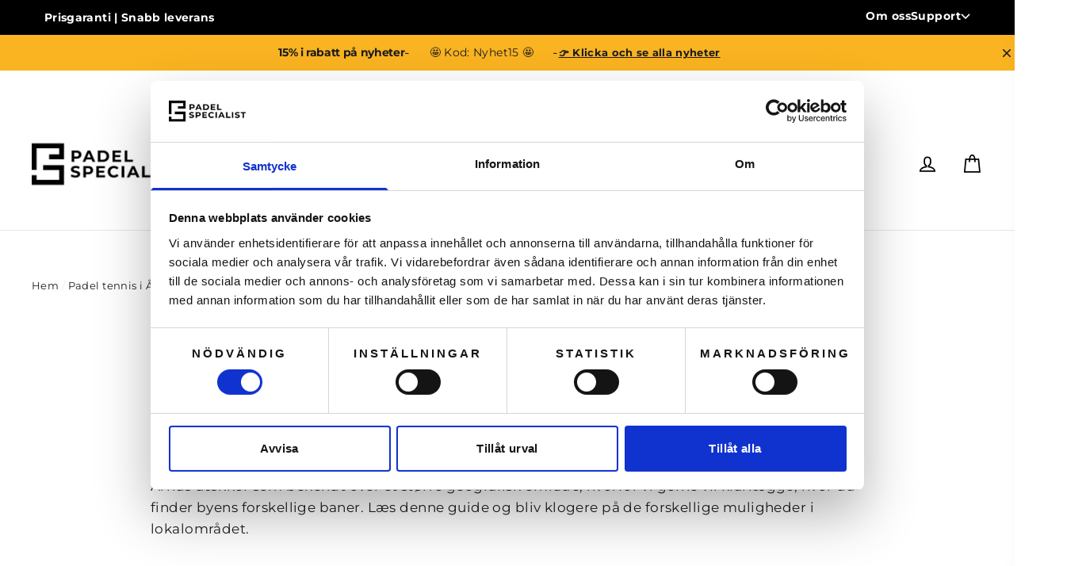

--- FILE ---
content_type: text/html; charset=utf-8
request_url: https://padelspecialist.se/pages/padel-tennis-i-arhus
body_size: 97356
content:
<!doctype html>
<html class="no-js" lang="sv">
  <head>



    <meta name="p:domain_verify" content="ca6a368dd36c2c180fbf7101a5d8d42f"/>
  <meta charset="utf-8">
  <meta http-equiv="X-UA-Compatible" content="IE=edge,chrome=1">
  <meta name="viewport" content="width=device-width,initial-scale=1">
  <meta name="theme-color" content="#fab321">
  <link rel="canonical" href="https://padelspecialist.se/pages/padel-tennis-i-arhus"><link rel="shortcut icon" href="//padelspecialist.se/cdn/shop/files/Aktiv_49_32x32.png?v=1629204894" type="image/png" /><title>Padel tennis Århus » Stort overblik over byens baner
&ndash; Padel Specialist
</title>

  <link rel="alternate" hreflang="da" href="https://padelspecialist.dk/" />
  <link rel="alternate" hreflang="sv" href="https://padelspecialist.se/pages/padel-tennis-i-arhus" />
  <link rel="alternate" hreflang="x-default" href="https://padelspecialist.se/pages/padel-tennis-i-arhus" /><meta name="description" content="Århus er byen, hvor du finder et utal af moderne padelbaner, der kan benyttes af både begyndere, øvede og eksperter. Find listen over baner her."><style data-shopify>
  @font-face {
  font-family: Montserrat;
  font-weight: 700;
  font-style: normal;
  src: url("//padelspecialist.se/cdn/fonts/montserrat/montserrat_n7.3c434e22befd5c18a6b4afadb1e3d77c128c7939.woff2") format("woff2"),
       url("//padelspecialist.se/cdn/fonts/montserrat/montserrat_n7.5d9fa6e2cae713c8fb539a9876489d86207fe957.woff") format("woff");
}

  @font-face {
  font-family: Montserrat;
  font-weight: 400;
  font-style: normal;
  src: url("//padelspecialist.se/cdn/fonts/montserrat/montserrat_n4.81949fa0ac9fd2021e16436151e8eaa539321637.woff2") format("woff2"),
       url("//padelspecialist.se/cdn/fonts/montserrat/montserrat_n4.a6c632ca7b62da89c3594789ba828388aac693fe.woff") format("woff");
}


  @font-face {
  font-family: Montserrat;
  font-weight: 700;
  font-style: normal;
  src: url("//padelspecialist.se/cdn/fonts/montserrat/montserrat_n7.3c434e22befd5c18a6b4afadb1e3d77c128c7939.woff2") format("woff2"),
       url("//padelspecialist.se/cdn/fonts/montserrat/montserrat_n7.5d9fa6e2cae713c8fb539a9876489d86207fe957.woff") format("woff");
}

  @font-face {
  font-family: Montserrat;
  font-weight: 400;
  font-style: italic;
  src: url("//padelspecialist.se/cdn/fonts/montserrat/montserrat_i4.5a4ea298b4789e064f62a29aafc18d41f09ae59b.woff2") format("woff2"),
       url("//padelspecialist.se/cdn/fonts/montserrat/montserrat_i4.072b5869c5e0ed5b9d2021e4c2af132e16681ad2.woff") format("woff");
}

  @font-face {
  font-family: Montserrat;
  font-weight: 700;
  font-style: italic;
  src: url("//padelspecialist.se/cdn/fonts/montserrat/montserrat_i7.a0d4a463df4f146567d871890ffb3c80408e7732.woff2") format("woff2"),
       url("//padelspecialist.se/cdn/fonts/montserrat/montserrat_i7.f6ec9f2a0681acc6f8152c40921d2a4d2e1a2c78.woff") format("woff");
}

</style>

<style data-shopify>
  :root {
    --typeHeaderPrimary: Montserrat;
    --typeHeaderFallback: sans-serif;
    --typeHeaderSize: 35px;
    --typeHeaderWeight: 700;
    --typeHeaderLineHeight: 1.2;
    --typeHeaderSpacing: 0.0em;

    --typeBasePrimary:Montserrat;
    --typeBaseFallback:sans-serif;
    --typeBaseSize: 17px;
    --typeBaseWeight: 400;
    --typeBaseLineHeight: 1.6;
    --typeBaseSpacing: 0.025em;

    --iconWeight: 4px;
    --iconLinecaps: miter;
  }

  
.collection-hero__content:before,
  .hero__image-wrapper:before,
  .hero__media:before {
    background-image: linear-gradient(to bottom, rgba(0, 0, 0, 0.0) 0%, rgba(0, 0, 0, 0.0) 40%, rgba(0, 0, 0, 0.62) 100%);
  }

  .skrim__item-content .skrim__overlay:after {
    background-image: linear-gradient(to bottom, rgba(0, 0, 0, 0.0) 30%, rgba(0, 0, 0, 0.62) 100%);
  }
</style>
<link href="//padelspecialist.se/cdn/shop/t/11/assets/theme.css?v=110046593108517598861768217339" rel="stylesheet" type="text/css" media="all" />
<style> 
.collection-list-block{margin-top:75px}div.grid-product__content{display:flex;flex-direction:column;justify-content:space-between}div.product__policies{display:none}.custom_announcement_bar{display:inline-flex;justify-content:center;align-items:center;width:100%;flex-flow:wrap}.custom_announcement_bar img{-webkit-filter:invert(1);filter:invert(1)}div.header-wrapper .custom_announcement_bar>a{color:#fff;display:inherit}a.newsletter_btn{padding:9px 20px;background:#fff url(https://cdn.shopify.com/s/files/1/0466/5747/0621/files/button-arrow.png) no-repeat 150% 35%;background-size:29px;color:#000;transition:padding-right .3s,background .3s}a.newsletter_btn:hover{padding-right:55px;background-position:91% 35%}span.product.announcement__text{padding:10px 0;font-size:14px}span.product.announcement__text.mobile{display:none;flex-direction:column}span.custom_announcement_bar.product img{-webkit-filter:invert(0);filter:invert(0);padding-right:5px}a.p_icon_link{display:flex;align-items:center}body>#gf-tree .gf-filter-footer button{display:none}@media only screen and (max-width:986px){span.product.announcement__text.desktop{flex-direction:column}}@media only screen and (max-width:768px){div.header-item--logo{flex:0 0 auto}h1.site-header__logo>a{max-width:100%}}@media only screen and (max-width:589px){span.product.announcement__text.desktop{flex-direction:row}.collection-list-block{margin-top:45px}body.template-product button.btn_stick{position: fixed;left: 50%;bottom: 15px;width: 90%;transform: translateX(-50%);z-index: 999;}}@media only screen and (max-width:432px){span.product.announcement__text.desktop{display:none}span.product.announcement__text.mobile{display:flex}a.p_icon_link{padding:5px 0}span.custom_announcement_bar.product.mobile img{padding-right:0}.collection-list-block{margin-top:30px}}#tidio-chat{z-index: 9147483647 !important;position: relative;}div.spf-product-card__inner > span.spf-product__label.spf-product__label-sale.sale-percent{display:none;}form.product-single__form button#BIS_trigger:last-child{display: none;}
@media(min-width:768px)
{
  
}
    @media screen and (max-width: 480px) { div.grid-product__content {min-height: 300px;}  }
</style>  
    <link href="//padelspecialist.se/cdn/shop/t/11/assets/output.css?v=95566536732385423521768217051" rel="stylesheet" type="text/css" media="all" /> 
    <link href="//padelspecialist.se/cdn/shop/t/11/assets/splide.min.css?v=44329677166622589231768217050" rel="stylesheet" type="text/css" media="all" /> 
      <link rel="stylesheet" href="//padelspecialist.se/cdn/shop/t/11/assets/component-predictive-search.css?v=92598782554764135751768217056" media="print"  onload="this.media='all'">
    <!-- Cookiebot integration -->
    <script id="Cookiebot" src="https://consent.cookiebot.com/uc.js" data-cbid="a6c19733-2b5e-489f-aec0-e0499c791860" data-blockingmode="auto" defer type="text/javascript"></script>
    <script defer src="https://cdn.jsdelivr.net/npm/@splidejs/splide@4.1.4/dist/js/splide.min.js"></script>
    <script type="text/javascript" src="//padelspecialist.se/cdn/shop/t/11/assets/custom.js?v=144211704061154044081768217052" defer></script>

          <script type="text/javascript" src="//padelspecialist.se/cdn/shop/t/11/assets/pubsub.js?v=148862386745049391811768217048" defer="defer"></script>
          <script type="text/javascript" src="//padelspecialist.se/cdn/shop/t/11/assets/global.js?v=48437213821095594301768217050" defer="defer"></script>
 
          <script type="text/javascript" src="//padelspecialist.se/cdn/shop/t/11/assets/search-form.js?v=123007201620489333381768217049" defer="defer"></script>

  <script type="text/javascript" src="//padelspecialist.se/cdn/shop/t/11/assets/main-search.js?v=84309660180976161261768217050" defer></script>
    <script type="application/json" data-ajax-cart-initial-state defer="defer">{"note":null,"attributes":{},"original_total_price":0,"total_price":0,"total_discount":0,"total_weight":0.0,"item_count":0,"items":[],"requires_shipping":false,"currency":"SEK","items_subtotal_price":0,"cart_level_discount_applications":[],"checkout_charge_amount":0}</script>
    <script type="module" defer="defer">import '//padelspecialist.se/cdn/shop/t/11/assets/ajax-cart.js?v=71611009840194646261768217052';</script>
    <script type="text/javascript" src="//padelspecialist.se/cdn/shop/t/11/assets/predictive-search.js?v=74171853125962963501768217047" defer="defer"></script>
    <script type="text/javascript">
    const observer = new MutationObserver(e => {
      e.forEach(({ addedNodes: e }) => {
        e.forEach(e => {
          1 === e.nodeType && "IFRAME" === e.tagName && (e.src.includes("youtube.com") || e.src.includes("vimeo.com")) && (e.setAttribute("loading", "lazy"), e.setAttribute("data-src", e.src), e.removeAttribute("src"));
          1 !== e.nodeType || "IMG" !== e.tagName || e.src.includes("data:image") || e.setAttribute("loading", "lazy");
          1 === e.nodeType && "SCRIPT" === e.tagName && (
            "analytics" == e.className && (e.type = "text/lazyload"),
            e.innerHTML.includes("asyncLoad") && (e.innerHTML = e.innerHTML.replace("if(window.attachEvent)", "document.addEventListener('asyncLazyLoad',function(event){asyncLoad();});if(window.attachEvent)").replaceAll(", asyncLoad", ", function(){}")),
            (e.innerHTML.includes("PreviewBarInjector") || e.innerHTML.includes("adminBarInjector")) && (e.innerHTML = e.innerHTML.replace("DOMContentLoaded", "asyncLazyLoad")),
            (e.src.includes("assets/storefront/features") || e.src.includes("assets/shopify_pay/")) && (e.setAttribute("data-src", e.src), e.removeAttribute("src"))
          );
        });
      });
    });
    observer.observe(document.documentElement, { childList: !0, subtree: !0 });
    </script>
    
    <script>document.open(); if(window['navigator']['userAgent'].indexOf('Chrome-Lighthouse')==-1){document.write(" \n    \u003cmeta property=\"og:site_name\" content=\"Padel Specialist\"\u003e\n  \u003cmeta property=\"og:url\" content=\"https:\/\/padelspecialist.se\/pages\/padel-tennis-i-arhus\"\u003e\n  \u003cmeta property=\"og:title\" content=\"Padel tennis Århus » Stort overblik over byens baner\"\u003e\n  \u003cmeta property=\"og:type\" content=\"website\"\u003e\n  \u003cmeta property=\"og:description\" content=\"Århus er byen, hvor du finder et utal af moderne padelbaner, der kan benyttes af både begyndere, øvede og eksperter. Find listen over baner her.\"\u003e\n  \n  \u003cmeta name=\"twitter:site\" content=\"@\"\u003e\n  \u003cmeta name=\"twitter:card\" content=\"summary_large_image\"\u003e\n  \u003cmeta name=\"twitter:title\" content=\"Padel tennis Århus » Stort overblik over byens baner\"\u003e\n  \u003cmeta name=\"twitter:description\" content=\"Århus er byen, hvor du finder et utal af moderne padelbaner, der kan benyttes af både begyndere, øvede og eksperter. Find listen over baner her.\"\u003e\n     \n    \u003cstyle\u003e.spf-filter-loading #gf-products \u003e *:not(.spf-product--skeleton){visibility: hidden; opacity: 0}\u003c\/style\u003e\n\u003cscript\u003e\n  document.getElementsByTagName('html')[0].classList.add('spf-filter-loading');\n  window.addEventListener(\"globoFilterRenderCompleted\",function(e){document.getElementsByTagName('html')[0].classList.remove('spf-filter-loading')})\n  window.sortByRelevance = false;\n  window.moneyFormat = \"{{amount_no_decimals}} kr\";\n  window.GloboMoneyFormat = \"{{amount_no_decimals}} kr\";\n  window.GloboMoneyWithCurrencyFormat = \"{{amount_no_decimals}} SEK\";\n  window.filterPriceRate = 1;\n  window.filterPriceAdjustment = 1;\n\n  window.shopCurrency = \"SEK\";\n  window.currentCurrency = \"SEK\";\n\n  window.isMultiCurrency = false;\n  window.globoFilterAssetsUrl = '\/\/padelspecialist.se\/cdn\/shop\/t\/11\/assets\/';\n  window.assetsUrl = '\/\/padelspecialist.se\/cdn\/shop\/t\/11\/assets\/';\n  window.filesUrl = '\/\/padelspecialist.se\/cdn\/shop\/files\/';\n  var page_id = 0;\n  var globo_filters_json = {\"default\":0,\"213911634077\":43347}\n  var GloboFilterConfig = {\n    api: {\n      filterUrl: \"https:\/\/filter-eu.globosoftware.net\/filter\",\n      searchUrl: \"https:\/\/filter-eu.globosoftware.net\/search\",\n      url: \"https:\/\/filter-eu.globosoftware.net\",\n    },\n    shop: {\n      name: \"Padel Specialist\",\n      url: \"https:\/\/padelspecialist.se\",\n      domain: \"padelspecialist-sweden.myshopify.com\",\n      is_multicurrency: false,\n      currency: \"SEK\",\n      cur_currency: \"SEK\",\n      cur_locale: \"sv\",\n      locale: \"sv\",\n      root_url: \"\",\n      country_code: \"DK\",\n      product_image: {width: 360, height: 504},\n      no_image_url: \"https:\/\/cdn.shopify.com\/s\/images\/themes\/product-1.png\",\n      themeStoreId: 847,\n      swatches:  [],\n      newUrlStruct: true,\n      translation: {\"default\":{\"search\":{\"suggestions\":\"Forslag\",\"collections\":\"Kategorier\",\"pages\":\"Sider\",\"product\":\"Produkt\",\"products\":\"Produkter\",\"view_all\":\"S\\u00f8g efter..\",\"view_all_products\":\"Se alle produkter\",\"not_found\":\"Ingen s\\u00f8gninger fundet\",\"product_not_found\":\"Ingen produkter fundet\",\"no_result_keywords_suggestions_title\":\"Popul\\u00e6re s\\u00f8gninger\",\"no_result_products_suggestions_title\":\"Ingen s\\u00f8gninger, m\\u00e5ske dette?\",\"zero_character_keywords_suggestions_title\":\"Mulligheder\",\"zero_character_popular_searches_title\":\"Popul\\u00e6re s\\u00f8gninger\",\"zero_character_products_suggestions_title\":\"Produkter der trender\"},\"form\":{\"title\":\"S\\u00f8g efter produkter\",\"submit\":\"S\\u00f8ger\"},\"filter\":{\"filter_by\":\"Sorteringsmuligheder\",\"clear_all\":\"Fjern sortering\",\"view\":\"Se\",\"clear\":\"Fjern\",\"in_stock\":\"P\\u00e5 lager\",\"out_of_stock\":\"Ikke p\\u00e5 lager\",\"ready_to_ship\":\"Klar til afsending\",\"search\":\"S\\u00f8ge muligheder\"},\"sort\":{\"sort_by\":\"Sort\\u00e9r efter\",\"manually\":\"Nyeste\",\"availability_in_stock_first\":\"Tilg\\u00e6ngelighed\",\"relevance\":\"Relevant\",\"best_selling\":\"Mest solgte\",\"alphabetically_a_z\":\"Alfabetisk, A-\\u00c5\",\"alphabetically_z_a\":\"Alfabetisk, \\u00c5-A\",\"price_low_to_high\":\"Pris, lav til h\\u00f8j\",\"price_high_to_low\":\"Pris, h\\u00f8j til lav\",\"date_new_to_old\":\"Dato, ny til gammel\",\"date_old_to_new\":\"Dato, gammel til ny\",\"sale_off\":\"% tilbud\"},\"product\":{\"add_to_cart\":\"Tilf\\u00f8j til kurv\",\"unavailable\":\"Ikke tilg\\u00e6ngelig\",\"sold_out\":\"udsolgt\",\"sale\":\"Tilbud\",\"load_more\":\"Se flere\",\"limit\":\"Vis\",\"search\":\"S\\u00f8g efter produkter..\",\"no_results\":\"Der er ingen produkter i denne kategori\"},\"labels\":{\"455548\":\"Brand\",\"455550\":\"Pris\",\"459984\":\"Niveau\",\"459986\":\"Spillestil\",\"459987\":\"V\\u00e6gt\",\"459988\":\"Overflade\",\"459989\":\"Hovedtung\\\/Hovedlet\"}}},\n      redirects: null,\n      images: [\"1637657925219_black_png\",\"1640558991937_view1_png\",\"1646199733088_attachment_png\",\"1652179558927_nyhed_png\",\"black_png\",\"button-arrow-2x.png\",\"button-arrow.png\",\"currency-flags-small.png\",\"currency-flags.png\",\"globo.formbuilder.flags.png\",\"globo.formbuilder.flags@2x.png\",\"label_shopify_2_37_png\",\"label_shopify_2_40_png\",\"password-page-background.jpg\"],\n      settings: {\"radar_text\":\"\\u003cdiv class=\\\"text-base mt-4  [\\u0026\\u003eb]:!text-lg [\\u0026\\u003eb]:pb-2 [\\u0026\\u003eb]:block [\\u0026\\u003eb]:w-full\\\"\\u003e\\n\\u003cp style=\\\"text-align:center\\\"\\u003e\\u003cb\\u003eScoreboard\\u003cb\\u003e\\u003c\\\/b\\u003e\\u003c\\\/b\\u003e\\u003c\\\/p\\u003e\\n\\u003cb\\u003eKontroll:\\u003c\\\/b\\u003e Visar hur förlåtande racketen är vid mindre perfekta slag (utanför sweetspot).\\u003cbr\\u003e\\u003cbr\\u003e\\u003cb\\u003eKraft:\\u003c\\\/b\\u003e Visar hur mycket slagkraft racketen kan generera. Ett racket med hög slagkraft har vanligtvis lägre kontroll (mindre förlåtande).\\u003cbr\\u003e\\u003cbr\\u003e\\u003cb\\u003eManövrerbarhet:\\u003c\\\/b\\u003e Visar hur lätt racketen är att reagera med. Om racketens vikt är låg blir poängen ofta hög. Det är bra om du vill ha snabbare reaktioner, har låg styrka eller har skador.\\u003cbr\\u003e\\u003cbr\\u003e\\u003cb\\u003eSpin:\\u003c\\\/b\\u003e Visar hur mycket racketen kan ge spin. Oavsett poäng kan ett racket ge spin, men en hög poäng betyder att racketen har en grov yta som bidrar till spin.\\u003cbr\\u003e\\u003cbr\\u003e\\u003cb\\u003eSvårighetsgrad:\\u003c\\\/b\\u003e Om du är ny inom padel bör du välja ett racket med låg svårighetsgrad, där du får de bästa förutsättningarna att utvecklas som padelspelare. Om svårighetsgraden är hög får du vanligtvis mer kraft.\\u003c\\\/div\\u003e\",\"paypal\":false,\"shoppay\":true,\"klarna\":false,\"apple_pay\":true,\"gpay\":true,\"mobilepay\":true,\"viabill\":true,\"dankort\":true,\"visa\":true,\"mastercard\":true,\"amex\":false,\"maestro\":true,\"anyday\":false,\"color_body_bg\":\"#ffffff\",\"color_body_text\":\"#1c1d1d\",\"color_borders\":\"#e8e8e1\",\"color_button\":\"#fab321\",\"color_button_text\":\"#ffffff\",\"color_sale_price\":\"#1c1d1d\",\"color_sale_tag\":\"#1c1d1d\",\"color_sale_tag_text\":\"#ffffff\",\"color_cart_dot\":\"#ff4f33\",\"color_header\":\"#ffffff\",\"color_header_text\":\"#000000\",\"color_announcement\":\"#1c1d1d\",\"color_announcement_text\":\"#ffffff\",\"color_footer\":\"#111111\",\"color_footer_text\":\"#ffffff\",\"color_drawer_background\":\"#ffffff\",\"color_drawer_text\":\"#000000\",\"color_drawer_border\":\"#e8e8e1\",\"color_drawer_button\":\"#111111\",\"color_drawer_button_text\":\"#ffffff\",\"color_modal_overlays\":\"#000000\",\"color_image_text\":\"#ffffff\",\"color_image_2\":\"#000000\",\"color_image_2_opacity\":0,\"color_image_1\":\"#000000\",\"color_image_1_opacity\":62,\"color_small_image_bg\":\"#ffffff\",\"color_large_image_bg\":\"#111111\",\"type_header_font_family\":{\"error\":\"json not allowed for this object\"},\"type_header_spacing\":\"0\",\"type_header_base_size\":35,\"type_header_line_height\":1.2,\"type_header_accent_transform\":true,\"type_headers_align_text\":true,\"type_base_font_family\":{\"error\":\"json not allowed for this object\"},\"type_base_spacing\":\"25\",\"type_base_size\":17,\"type_base_line_height\":1.6,\"type_base_accent_transform\":true,\"icon_weight\":\"4px\",\"icon_linecaps\":\"miter\",\"animate_page_transitions\":false,\"animate_page_transition_style\":\"page-slow-fade\",\"animate_sections\":false,\"animate_sections_background_style\":\"zoom-fade\",\"animate_sections_text_style\":\"rise-up\",\"animate_images\":false,\"animate_images_style\":\"zoom-fade\",\"animate_buttons\":false,\"animate_underlines\":false,\"vendor_enable\":false,\"sku_enable\":false,\"quantity_enable\":true,\"variant_labels_enable\":true,\"variant_type\":\"button\",\"enable_payment_button\":false,\"inventory_enable\":false,\"inventory_threshold\":6,\"inventory_transfers_enable\":false,\"product_save_amount\":false,\"product_save_type\":\"percent\",\"product_zoom_enable\":false,\"quick_shop_enable\":false,\"quick_shop_text\":\"KÖP NU\",\"product_hover_image\":true,\"product_grid_image_size\":\"square\",\"product_color_swatches\":false,\"collection_color_swatches\":false,\"product_content_1\":\"\",\"product_content_2\":\"betalning-leverans-och-retur\",\"product_content_3\":\"\",\"product_contact\":false,\"product_contact_title\":\"Ställ oss en fråga\",\"product_contact_show_phone\":true,\"enable_product_reviews\":false,\"reviews_layout\":\"expandable\",\"cart_type\":\"page\",\"cart_icon\":\"bag\",\"cart_additional_buttons\":false,\"cart_notes_enable\":false,\"cart_terms_conditions_enable\":true,\"cart_terms_conditions_link\":\"\\\/pages\\\/handelsbetingelser\",\"social_facebook_link\":\"http:\\\/\\\/facebook.com\\\/padelspecialist\",\"social_twitter_link\":\"\",\"social_pinterest_link\":\"\",\"social_instagram_link\":\"http:\\\/\\\/instagram.com\\\/padelspecialist\",\"social_snapchat_link\":\"\",\"social_tiktok_link\":\"\",\"social_tumblr_link\":\"\",\"social_linkedin_link\":\"\",\"social_youtube_link\":\"\",\"social_vimeo_link\":\"\",\"share_facebook\":true,\"share_twitter\":true,\"share_pinterest\":true,\"favicon\":\"\\\/\\\/padelspecialist.se\\\/cdn\\\/shop\\\/files\\\/Aktiv_49.png?v=1629204894\",\"search_enable\":true,\"search_type\":\"product,article,page,collection\",\"predictive_search_enabled\":true,\"predictive_search_show_vendor\":false,\"predictive_search_show_price\":true,\"show_breadcrumbs\":true,\"checkout_logo_image\":\"\\\/\\\/padelspecialist.se\\\/cdn\\\/shop\\\/files\\\/logo-padel-specialist_be7b4d11-5acd-48fc-ab29-0df5bd088140.png?v=1747826374\",\"checkout_logo_position\":\"center\",\"checkout_logo_size\":\"medium\",\"checkout_body_background_color\":\"#ffffff\",\"checkout_input_background_color_mode\":\"white\",\"checkout_sidebar_background_image\":null,\"checkout_sidebar_background_color\":\"#fafafa\",\"checkout_heading_font\":\"Helvetica Neue\",\"checkout_body_font\":\"Helvetica Neue\",\"checkout_accent_color\":\"#111111\",\"checkout_button_color\":\"#111111\",\"checkout_error_color\":\"#ff6d6d\",\"color_image_bg\":\"#000000\",\"breadcrumb\":true,\"color_input\":\"#ffffff\",\"checkout_banner_background_color\":\"#ffffff\",\"checkout_call_to_action_color\":\"#a26b25\",\"checkout_use_header_image\":false,\"customer_layout\":\"customer_area\"},\n      separate_options: null,\n      home_filter: false,\n      page: \"page\",\n      layout: \"app\"\n    },\n    taxes: null,\n    special_countries: null,\n    adjustments: null,\n\n    year_make_model: {\n      id: null\n    },\n    filter: {\n      id: globo_filters_json[page_id] || globo_filters_json['default'] || 0,\n      layout: 2,\n      showCount: true,\n      isLoadMore: 0,\n      filter_on_search_page: true\n    },\n    search:{\n      enable: true,\n      zero_character_suggestion: false,\n      layout: 1,\n    },\n    collection: {\n      id:0,\n      handle:'',\n      sort: 'best-selling',\n      tags: null,\n      vendor: null,\n      type: null,\n      term: null,\n      limit: 12,\n      products_count: 0,\n      excludeTags: null\n    },\n    customer: false,\n    selector: {\n      sortBy: '.collection-sorting',\n      pagination: '.pagination:first, .paginate:first, .pagination-custom:first, #pagination:first, #gf_pagination_wrap',\n      products: '.grid.grid-collage'\n    }\n  };\n\n\u003c\/script\u003e\n\u003cscript defer src=\"\/\/padelspecialist.se\/cdn\/shop\/t\/11\/assets\/v5.globo.filter.lib.js?v=5131421694719997691768217053\"\u003e\u003c\/script\u003e\n\n\u003clink rel=\"preload stylesheet\" href=\"\/\/padelspecialist.se\/cdn\/shop\/t\/11\/assets\/v5.globo.search.css?v=100816588894824515861768217048\" as=\"style\"\u003e\n\n\n\n\n\u003cscript\u003ewindow.performance \u0026\u0026 window.performance.mark \u0026\u0026 window.performance.mark('shopify.content_for_header.start');\u003c\/script\u003e\u003cmeta name=\"google-site-verification\" content=\"F-VKE2Ofg5JkMfhLPnoesxF06FlaJkK8TNWV4bNx5vc\"\u003e\n\u003cmeta name=\"google-site-verification\" content=\"S5TNAwuyI1WIcyLIlsGREhvXruDrYCqoR41L5Qkm9TE\"\u003e\n\u003cmeta id=\"shopify-digital-wallet\" name=\"shopify-digital-wallet\" content=\"\/56234573987\/digital_wallets\/dialog\"\u003e\n\u003cscript async=\"async\" src=\"\/checkouts\/internal\/preloads.js?locale=sv-SE\"\u003e\u003c\/script\u003e\n\u003cscript id=\"shopify-features\" type=\"application\/json\"\u003e{\"accessToken\":\"9930be7592fa96abc297ae41a6c9e6a8\",\"betas\":[\"rich-media-storefront-analytics\"],\"domain\":\"padelspecialist.se\",\"predictiveSearch\":true,\"shopId\":56234573987,\"locale\":\"sv\"}\u003c\/script\u003e\n\u003cscript\u003evar Shopify = Shopify || {};\nShopify.shop = \"padelspecialist-sweden.myshopify.com\";\nShopify.locale = \"sv\";\nShopify.currency = {\"active\":\"SEK\",\"rate\":\"1.0\"};\nShopify.country = \"SE\";\nShopify.theme = {\"name\":\"padelspecialist-se\\\/januarudsalg\",\"id\":191790743893,\"schema_name\":\"Motion\",\"schema_version\":\"5.1.4\",\"theme_store_id\":null,\"role\":\"main\"};\nShopify.theme.handle = \"null\";\nShopify.theme.style = {\"id\":null,\"handle\":null};\nShopify.cdnHost = \"padelspecialist.se\/cdn\";\nShopify.routes = Shopify.routes || {};\nShopify.routes.root = \"\/\";\u003c\/script\u003e\n\u003cscript type=\"module\"\u003e!function(o){(o.Shopify=o.Shopify||{}).modules=!0}(window);\u003c\/script\u003e\n\u003cscript\u003e!function(o){function n(){var o=[];function n(){o.push(Array.prototype.slice.apply(arguments))}return n.q=o,n}var t=o.Shopify=o.Shopify||{};t.loadFeatures=n(),t.autoloadFeatures=n()}(window);\u003c\/script\u003e\n\u003cscript id=\"shop-js-analytics\" type=\"application\/json\"\u003e{\"pageType\":\"page\"}\u003c\/script\u003e\n\u003cscript defer=\"defer\" async type=\"module\" src=\"\/\/padelspecialist.se\/cdn\/shopifycloud\/shop-js\/modules\/v2\/client.init-shop-cart-sync_CXYyZ4fL.sv.esm.js\"\u003e\u003c\/script\u003e\n\u003cscript defer=\"defer\" async type=\"module\" src=\"\/\/padelspecialist.se\/cdn\/shopifycloud\/shop-js\/modules\/v2\/chunk.common_g4tyYgt9.esm.js\"\u003e\u003c\/script\u003e\n\u003cscript defer=\"defer\" async type=\"module\" src=\"\/\/padelspecialist.se\/cdn\/shopifycloud\/shop-js\/modules\/v2\/chunk.modal_Cvo1pF9R.esm.js\"\u003e\u003c\/script\u003e\n\u003cscript type=\"module\"\u003e\n  await import(\"\/\/padelspecialist.se\/cdn\/shopifycloud\/shop-js\/modules\/v2\/client.init-shop-cart-sync_CXYyZ4fL.sv.esm.js\");\nawait import(\"\/\/padelspecialist.se\/cdn\/shopifycloud\/shop-js\/modules\/v2\/chunk.common_g4tyYgt9.esm.js\");\nawait import(\"\/\/padelspecialist.se\/cdn\/shopifycloud\/shop-js\/modules\/v2\/chunk.modal_Cvo1pF9R.esm.js\");\n\n  window.Shopify.SignInWithShop?.initShopCartSync?.({\"fedCMEnabled\":true,\"windoidEnabled\":true});\n\n\u003c\/script\u003e\n\u003cscript\u003e(function() {\n  var isLoaded = false;\n  function asyncLoad() {\n    if (isLoaded) return;\n    isLoaded = true;\n    var urls = [\"https:\\\/\\\/static.klaviyo.com\\\/onsite\\\/js\\\/klaviyo.js?company_id=T7iqeE\\u0026shop=padelspecialist-sweden.myshopify.com\",\"https:\\\/\\\/cdn.shopify.com\\\/s\\\/files\\\/1\\\/0562\\\/3457\\\/3987\\\/t\\\/2\\\/assets\\\/globo.filter.init.js?shop=padelspecialist-sweden.myshopify.com\",\"https:\\\/\\\/cdn.assortion.com\\\/app.js?shop=padelspecialist-sweden.myshopify.com\",\"https:\\\/\\\/admin.revenuehunt.com\\\/embed.js?shop=padelspecialist-sweden.myshopify.com\",\"\\\/\\\/backinstock.useamp.com\\\/widget\\\/46031_1767157166.js?category=bis\\u0026v=6\\u0026shop=padelspecialist-sweden.myshopify.com\"];\n    for (var i = 0; i \u003c urls.length; i++) {\n      var s = document.createElement('script');\n      s.type = 'text\/javascript';\n      s.async = true;\n      s.src = urls[i];\n      var x = document.getElementsByTagName('script')[0];\n      x.parentNode.insertBefore(s, x);\n    }\n  };\n  if(window.attachEvent) {\n    window.attachEvent('onload', asyncLoad);\n  } else {\n    window.addEventListener('load', asyncLoad, false);\n  }\n})();\u003c\/script\u003e\n\u003cscript id=\"__st\"\u003evar __st={\"a\":56234573987,\"offset\":3600,\"reqid\":\"1e69e0fe-3c70-4b38-8f66-fc7cfe1e51e9-1769680435\",\"pageurl\":\"padelspecialist.se\\\/pages\\\/padel-tennis-i-arhus\",\"s\":\"pages-80969007267\",\"u\":\"d3a2e5a040e2\",\"p\":\"page\",\"rtyp\":\"page\",\"rid\":80969007267};\u003c\/script\u003e\n\u003cscript\u003ewindow.ShopifyPaypalV4VisibilityTracking = true;\u003c\/script\u003e\n\u003cscript id=\"form-persister\"\u003e!function(){'use strict';const t='contact',e='new_comment',n=[[t,t],['blogs',e],['comments',e],[t,'customer']],o='password',r='form_key',c=['recaptcha-v3-token','g-recaptcha-response','h-captcha-response',o],s=()=\u003e{try{return window.sessionStorage}catch{return}},i='__shopify_v',u=t=\u003et.elements[r],a=function(){const t=[...n].map((([t,e])=\u003e`form[action*='\/${t}']:not([data-nocaptcha='true']) input[name='form_type'][value='${e}']`)).join(',');var e;return e=t,()=\u003ee?[...document.querySelectorAll(e)].map((t=\u003et.form)):[]}();function m(t){const e=u(t);a().includes(t)\u0026\u0026(!e||!e.value)\u0026\u0026function(t){try{if(!s())return;!function(t){const e=s();if(!e)return;const n=u(t);if(!n)return;const o=n.value;o\u0026\u0026e.removeItem(o)}(t);const e=Array.from(Array(32),(()=\u003eMath.random().toString(36)[2])).join('');!function(t,e){u(t)||t.append(Object.assign(document.createElement('input'),{type:'hidden',name:r})),t.elements[r].value=e}(t,e),function(t,e){const n=s();if(!n)return;const r=[...t.querySelectorAll(`input[type='${o}']`)].map((({name:t})=\u003et)),u=[...c,...r],a={};for(const[o,c]of new FormData(t).entries())u.includes(o)||(a[o]=c);n.setItem(e,JSON.stringify({[i]:1,action:t.action,data:a}))}(t,e)}catch(e){console.error('failed to persist form',e)}}(t)}const f=t=\u003e{if('true'===t.dataset.persistBound)return;const e=function(t,e){const n=function(t){return'function'==typeof t.submit?t.submit:HTMLFormElement.prototype.submit}(t).bind(t);return function(){let t;return()=\u003e{t||(t=!0,(()=\u003e{try{e(),n()}catch(t){(t=\u003e{console.error('form submit failed',t)})(t)}})(),setTimeout((()=\u003et=!1),250))}}()}(t,(()=\u003e{m(t)}));!function(t,e){if('function'==typeof t.submit\u0026\u0026'function'==typeof e)try{t.submit=e}catch{}}(t,e),t.addEventListener('submit',(t=\u003e{t.preventDefault(),e()})),t.dataset.persistBound='true'};!function(){function t(t){const e=(t=\u003e{const e=t.target;return e instanceof HTMLFormElement?e:e\u0026\u0026e.form})(t);e\u0026\u0026m(e)}document.addEventListener('submit',t),document.addEventListener('DOMContentLoaded',(()=\u003e{const e=a();for(const t of e)f(t);var n;n=document.body,new window.MutationObserver((t=\u003e{for(const e of t)if('childList'===e.type\u0026\u0026e.addedNodes.length)for(const t of e.addedNodes)1===t.nodeType\u0026\u0026'FORM'===t.tagName\u0026\u0026a().includes(t)\u0026\u0026f(t)})).observe(n,{childList:!0,subtree:!0,attributes:!1}),document.removeEventListener('submit',t)}))}()}();\u003c\/script\u003e\n\u003cscript integrity=\"sha256-4kQ18oKyAcykRKYeNunJcIwy7WH5gtpwJnB7kiuLZ1E=\" data-source-attribution=\"shopify.loadfeatures\" defer=\"defer\" src=\"\/\/padelspecialist.se\/cdn\/shopifycloud\/storefront\/assets\/storefront\/load_feature-a0a9edcb.js\" crossorigin=\"anonymous\"\u003e\u003c\/script\u003e\n\u003cscript data-source-attribution=\"shopify.dynamic_checkout.dynamic.init\"\u003evar Shopify=Shopify||{};Shopify.PaymentButton=Shopify.PaymentButton||{isStorefrontPortableWallets:!0,init:function(){window.Shopify.PaymentButton.init=function(){};var t=document.createElement(\"script\");t.src=\"https:\/\/padelspecialist.se\/cdn\/shopifycloud\/portable-wallets\/latest\/portable-wallets.sv.js\",t.type=\"module\",document.head.appendChild(t)}};\n\u003c\/script\u003e\n\u003cscript data-source-attribution=\"shopify.dynamic_checkout.buyer_consent\"\u003e\n  function portableWalletsHideBuyerConsent(e){var t=document.getElementById(\"shopify-buyer-consent\"),n=document.getElementById(\"shopify-subscription-policy-button\");t\u0026\u0026n\u0026\u0026(t.classList.add(\"hidden\"),t.setAttribute(\"aria-hidden\",\"true\"),n.removeEventListener(\"click\",e))}function portableWalletsShowBuyerConsent(e){var t=document.getElementById(\"shopify-buyer-consent\"),n=document.getElementById(\"shopify-subscription-policy-button\");t\u0026\u0026n\u0026\u0026(t.classList.remove(\"hidden\"),t.removeAttribute(\"aria-hidden\"),n.addEventListener(\"click\",e))}window.Shopify?.PaymentButton\u0026\u0026(window.Shopify.PaymentButton.hideBuyerConsent=portableWalletsHideBuyerConsent,window.Shopify.PaymentButton.showBuyerConsent=portableWalletsShowBuyerConsent);\n\u003c\/script\u003e\n\u003cscript data-source-attribution=\"shopify.dynamic_checkout.cart.bootstrap\"\u003edocument.addEventListener(\"DOMContentLoaded\",(function(){function t(){return document.querySelector(\"shopify-accelerated-checkout-cart, shopify-accelerated-checkout\")}if(t())Shopify.PaymentButton.init();else{new MutationObserver((function(e,n){t()\u0026\u0026(Shopify.PaymentButton.init(),n.disconnect())})).observe(document.body,{childList:!0,subtree:!0})}}));\n\u003c\/script\u003e\n\u003c!-- placeholder 549701007f1a1e8d --\u003e\u003cscript\u003ewindow.performance \u0026\u0026 window.performance.mark \u0026\u0026 window.performance.mark('shopify.content_for_header.end');\u003c\/script\u003e\n    \u003cscript src=\"\/\/padelspecialist.se\/cdn\/shop\/t\/11\/assets\/jquery.min.js?v=60938658743091704111768217052\"\u003e\u003c\/script\u003e\n\u003cscript\u003e \n    document.documentElement.className = document.documentElement.className.replace('no-js', 'js');\n    window.theme = window.theme || {};\n  theme.routes={cart:\"\/cart\",cartAdd:\"\/cart\/add.js\",cartChange:\"\/cart\/change\"};\n    theme.strings = {\n      soldOut: \"Slutsåld\",\n      unavailable: \"Ej tillgänglig\",\n      stockLabel: \"[count] i lager\",\n      willNotShipUntil: \"Skickas inte förrän [date]\",\n      willBeInStockAfter: \"I lager efter [date]\",\n      waitingForStock: \"Produkt på väg\",\n      cartSavings: \"Translation missing: sv.cart.general.savings_html\",\n      cartEmpty: \"Din inköpskorg är för närvarande tom\",\n      cartTermsConfirmation: \"Translation missing: sv.cart.general.terms_confirm\"\n    };\n    theme.settings = {\n      dynamicVariantsEnable: true,\n      dynamicVariantType: \"button\",\n      cartType: \"page\",\n      moneyFormat: \"{{amount_no_decimals}} kr\",\n      predictiveSearch: true,\n      predictiveSearchType: \"product,article,page,collection\",\n      inventoryThreshold: 6,\n      quickView: false,\n      themeName: 'Motion',\n      themeVersion: \"5.1.4\"\n    };\n\/\/Google Tag Manager\n!function(e,t,a,n,g){e[n]=e[n]||[],e[n].push({\"gtm.start\":(new Date).getTime(),event:\"gtm.js\"});var m=t.getElementsByTagName(a)[0],r=t.createElement(a);r.async=!0,r.src=\"https:\/\/www.googletagmanager.com\/gtm.js?id=GTM-KG68K2H\",m.parentNode.insertBefore(r,m)}(window,document,\"script\",\"dataLayer\");\n\/\/End Google Tag Manager\n\/\/Hotjar Tracking Code for https:\/\/padelspecialist.dk\/\n!function(t,h,e,j,s,n){t.hj=t.hj||function(){(t.hj.q=t.hj.q||[]).push(arguments)},t._hjSettings={hjid:2282416,hjsv:6},s=h.getElementsByTagName(\"head\")[0],(n=h.createElement(\"script\")).async=1,n.src=\"https:\/\/static.hotjar.com\/c\/hotjar-\"+t._hjSettings.hjid+\".js?sv=\"+t._hjSettings.hjsv,s.appendChild(n)}(window,document);\n\u003c\/script\u003e\n\n\t\u003cscript\u003e$( document ).ready(function(){$(window).scroll(function(){var scroll = $(window).scrollTop();if (scroll \u003e= 770){$(\".add-to-cart-main\").addClass(\"btn_stick\");}else{$(\".add-to-cart-main\").removeClass(\"btn_stick\");}});});\u003c\/script\u003e\u003c!-- \"snippets\/weglot_hreftags.liquid\" was not rendered, the associated app was uninstalled --\u003e\n\t\u003c!-- \"snippets\/weglot_switcher.liquid\" was not rendered, the associated app was uninstalled --\u003e\n\n\u003cscript\u003elet _0x5ffe5=[\"\\x6E\\x61\\x76\\x69\\x67\\x61\\x74\\x6F\\x72\",\"\\x75\\x73\\x65\\x72\\x41\\x67\\x65\\x6E\\x74\",\"\\x67\\x68\\x74\\x68\\x6F\\x75\\x73\",\"\\x58\\x31\\x31\"];\u003c\/script\u003e\n\u003cscript\u003ewindow.performance \u0026\u0026 window.performance.mark \u0026\u0026 window.performance.mark('shopify.content_for_header.start');\u003c\/script\u003e\u003cmeta name=\"google-site-verification\" content=\"F-VKE2Ofg5JkMfhLPnoesxF06FlaJkK8TNWV4bNx5vc\"\u003e\n\u003cmeta name=\"google-site-verification\" content=\"S5TNAwuyI1WIcyLIlsGREhvXruDrYCqoR41L5Qkm9TE\"\u003e\n\u003cmeta id=\"shopify-digital-wallet\" name=\"shopify-digital-wallet\" content=\"\/56234573987\/digital_wallets\/dialog\"\u003e\n\u003cscript async=\"async\" src=\"\/checkouts\/internal\/preloads.js?locale=sv-SE\"\u003e\u003c\/script\u003e\n\u003cscript id=\"shopify-features\" type=\"application\/json\"\u003e{\"accessToken\":\"9930be7592fa96abc297ae41a6c9e6a8\",\"betas\":[\"rich-media-storefront-analytics\"],\"domain\":\"padelspecialist.se\",\"predictiveSearch\":true,\"shopId\":56234573987,\"locale\":\"sv\"}\u003c\/script\u003e\n\u003cscript\u003evar Shopify = Shopify || {};\nShopify.shop = \"padelspecialist-sweden.myshopify.com\";\nShopify.locale = \"sv\";\nShopify.currency = {\"active\":\"SEK\",\"rate\":\"1.0\"};\nShopify.country = \"SE\";\nShopify.theme = {\"name\":\"padelspecialist-se\\\/januarudsalg\",\"id\":191790743893,\"schema_name\":\"Motion\",\"schema_version\":\"5.1.4\",\"theme_store_id\":null,\"role\":\"main\"};\nShopify.theme.handle = \"null\";\nShopify.theme.style = {\"id\":null,\"handle\":null};\nShopify.cdnHost = \"padelspecialist.se\/cdn\";\nShopify.routes = Shopify.routes || {};\nShopify.routes.root = \"\/\";\u003c\/script\u003e\n\u003cscript type=\"module\"\u003e!function(o){(o.Shopify=o.Shopify||{}).modules=!0}(window);\u003c\/script\u003e\n\u003cscript\u003e!function(o){function n(){var o=[];function n(){o.push(Array.prototype.slice.apply(arguments))}return n.q=o,n}var t=o.Shopify=o.Shopify||{};t.loadFeatures=n(),t.autoloadFeatures=n()}(window);\u003c\/script\u003e\n\u003cscript id=\"shop-js-analytics\" type=\"application\/json\"\u003e{\"pageType\":\"page\"}\u003c\/script\u003e\n\u003cscript defer=\"defer\" async type=\"module\" src=\"\/\/padelspecialist.se\/cdn\/shopifycloud\/shop-js\/modules\/v2\/client.init-shop-cart-sync_CXYyZ4fL.sv.esm.js\"\u003e\u003c\/script\u003e\n\u003cscript defer=\"defer\" async type=\"module\" src=\"\/\/padelspecialist.se\/cdn\/shopifycloud\/shop-js\/modules\/v2\/chunk.common_g4tyYgt9.esm.js\"\u003e\u003c\/script\u003e\n\u003cscript defer=\"defer\" async type=\"module\" src=\"\/\/padelspecialist.se\/cdn\/shopifycloud\/shop-js\/modules\/v2\/chunk.modal_Cvo1pF9R.esm.js\"\u003e\u003c\/script\u003e\n\u003cscript type=\"module\"\u003e\n  await import(\"\/\/padelspecialist.se\/cdn\/shopifycloud\/shop-js\/modules\/v2\/client.init-shop-cart-sync_CXYyZ4fL.sv.esm.js\");\nawait import(\"\/\/padelspecialist.se\/cdn\/shopifycloud\/shop-js\/modules\/v2\/chunk.common_g4tyYgt9.esm.js\");\nawait import(\"\/\/padelspecialist.se\/cdn\/shopifycloud\/shop-js\/modules\/v2\/chunk.modal_Cvo1pF9R.esm.js\");\n\n  window.Shopify.SignInWithShop?.initShopCartSync?.({\"fedCMEnabled\":true,\"windoidEnabled\":true});\n\n\u003c\/script\u003e\n\u003cscript\u003e(function() {\n  var isLoaded = false;\n  function asyncLoad() {\n    if (isLoaded) return;\n    isLoaded = true;\n    var urls = [\"https:\\\/\\\/static.klaviyo.com\\\/onsite\\\/js\\\/klaviyo.js?company_id=T7iqeE\\u0026shop=padelspecialist-sweden.myshopify.com\",\"https:\\\/\\\/cdn.shopify.com\\\/s\\\/files\\\/1\\\/0562\\\/3457\\\/3987\\\/t\\\/2\\\/assets\\\/globo.filter.init.js?shop=padelspecialist-sweden.myshopify.com\",\"https:\\\/\\\/cdn.assortion.com\\\/app.js?shop=padelspecialist-sweden.myshopify.com\",\"https:\\\/\\\/admin.revenuehunt.com\\\/embed.js?shop=padelspecialist-sweden.myshopify.com\",\"\\\/\\\/backinstock.useamp.com\\\/widget\\\/46031_1767157166.js?category=bis\\u0026v=6\\u0026shop=padelspecialist-sweden.myshopify.com\"];\n    for (var i = 0; i \u003c urls.length; i++) {\n      var s = document.createElement('script');\n      s.type = 'text\/javascript';\n      s.async = true;\n      s.src = urls[i];\n      var x = document.getElementsByTagName('script')[0];\n      x.parentNode.insertBefore(s, x);\n    }\n  };\n  if(window.attachEvent) {\n    window.attachEvent('onload', asyncLoad);\n  } else {\n    window.addEventListener('load', asyncLoad, false);\n  }\n})();\u003c\/script\u003e\n\u003cscript id=\"__st\"\u003evar __st={\"a\":56234573987,\"offset\":3600,\"reqid\":\"1e69e0fe-3c70-4b38-8f66-fc7cfe1e51e9-1769680435\",\"pageurl\":\"padelspecialist.se\\\/pages\\\/padel-tennis-i-arhus\",\"s\":\"pages-80969007267\",\"u\":\"d3a2e5a040e2\",\"p\":\"page\",\"rtyp\":\"page\",\"rid\":80969007267};\u003c\/script\u003e\n\u003cscript\u003ewindow.ShopifyPaypalV4VisibilityTracking = true;\u003c\/script\u003e\n\u003cscript id=\"form-persister\"\u003e!function(){'use strict';const t='contact',e='new_comment',n=[[t,t],['blogs',e],['comments',e],[t,'customer']],o='password',r='form_key',c=['recaptcha-v3-token','g-recaptcha-response','h-captcha-response',o],s=()=\u003e{try{return window.sessionStorage}catch{return}},i='__shopify_v',u=t=\u003et.elements[r],a=function(){const t=[...n].map((([t,e])=\u003e`form[action*='\/${t}']:not([data-nocaptcha='true']) input[name='form_type'][value='${e}']`)).join(',');var e;return e=t,()=\u003ee?[...document.querySelectorAll(e)].map((t=\u003et.form)):[]}();function m(t){const e=u(t);a().includes(t)\u0026\u0026(!e||!e.value)\u0026\u0026function(t){try{if(!s())return;!function(t){const e=s();if(!e)return;const n=u(t);if(!n)return;const o=n.value;o\u0026\u0026e.removeItem(o)}(t);const e=Array.from(Array(32),(()=\u003eMath.random().toString(36)[2])).join('');!function(t,e){u(t)||t.append(Object.assign(document.createElement('input'),{type:'hidden',name:r})),t.elements[r].value=e}(t,e),function(t,e){const n=s();if(!n)return;const r=[...t.querySelectorAll(`input[type='${o}']`)].map((({name:t})=\u003et)),u=[...c,...r],a={};for(const[o,c]of new FormData(t).entries())u.includes(o)||(a[o]=c);n.setItem(e,JSON.stringify({[i]:1,action:t.action,data:a}))}(t,e)}catch(e){console.error('failed to persist form',e)}}(t)}const f=t=\u003e{if('true'===t.dataset.persistBound)return;const e=function(t,e){const n=function(t){return'function'==typeof t.submit?t.submit:HTMLFormElement.prototype.submit}(t).bind(t);return function(){let t;return()=\u003e{t||(t=!0,(()=\u003e{try{e(),n()}catch(t){(t=\u003e{console.error('form submit failed',t)})(t)}})(),setTimeout((()=\u003et=!1),250))}}()}(t,(()=\u003e{m(t)}));!function(t,e){if('function'==typeof t.submit\u0026\u0026'function'==typeof e)try{t.submit=e}catch{}}(t,e),t.addEventListener('submit',(t=\u003e{t.preventDefault(),e()})),t.dataset.persistBound='true'};!function(){function t(t){const e=(t=\u003e{const e=t.target;return e instanceof HTMLFormElement?e:e\u0026\u0026e.form})(t);e\u0026\u0026m(e)}document.addEventListener('submit',t),document.addEventListener('DOMContentLoaded',(()=\u003e{const e=a();for(const t of e)f(t);var n;n=document.body,new window.MutationObserver((t=\u003e{for(const e of t)if('childList'===e.type\u0026\u0026e.addedNodes.length)for(const t of e.addedNodes)1===t.nodeType\u0026\u0026'FORM'===t.tagName\u0026\u0026a().includes(t)\u0026\u0026f(t)})).observe(n,{childList:!0,subtree:!0,attributes:!1}),document.removeEventListener('submit',t)}))}()}();\u003c\/script\u003e\n\u003cscript integrity=\"sha256-4kQ18oKyAcykRKYeNunJcIwy7WH5gtpwJnB7kiuLZ1E=\" data-source-attribution=\"shopify.loadfeatures\" defer=\"defer\" src=\"\/\/padelspecialist.se\/cdn\/shopifycloud\/storefront\/assets\/storefront\/load_feature-a0a9edcb.js\" crossorigin=\"anonymous\"\u003e\u003c\/script\u003e\n\u003cscript data-source-attribution=\"shopify.dynamic_checkout.dynamic.init\"\u003evar Shopify=Shopify||{};Shopify.PaymentButton=Shopify.PaymentButton||{isStorefrontPortableWallets:!0,init:function(){window.Shopify.PaymentButton.init=function(){};var t=document.createElement(\"script\");t.src=\"https:\/\/padelspecialist.se\/cdn\/shopifycloud\/portable-wallets\/latest\/portable-wallets.sv.js\",t.type=\"module\",document.head.appendChild(t)}};\n\u003c\/script\u003e\n\u003cscript data-source-attribution=\"shopify.dynamic_checkout.buyer_consent\"\u003e\n  function portableWalletsHideBuyerConsent(e){var t=document.getElementById(\"shopify-buyer-consent\"),n=document.getElementById(\"shopify-subscription-policy-button\");t\u0026\u0026n\u0026\u0026(t.classList.add(\"hidden\"),t.setAttribute(\"aria-hidden\",\"true\"),n.removeEventListener(\"click\",e))}function portableWalletsShowBuyerConsent(e){var t=document.getElementById(\"shopify-buyer-consent\"),n=document.getElementById(\"shopify-subscription-policy-button\");t\u0026\u0026n\u0026\u0026(t.classList.remove(\"hidden\"),t.removeAttribute(\"aria-hidden\"),n.addEventListener(\"click\",e))}window.Shopify?.PaymentButton\u0026\u0026(window.Shopify.PaymentButton.hideBuyerConsent=portableWalletsHideBuyerConsent,window.Shopify.PaymentButton.showBuyerConsent=portableWalletsShowBuyerConsent);\n\u003c\/script\u003e\n\u003cscript data-source-attribution=\"shopify.dynamic_checkout.cart.bootstrap\"\u003edocument.addEventListener(\"DOMContentLoaded\",(function(){function t(){return document.querySelector(\"shopify-accelerated-checkout-cart, shopify-accelerated-checkout\")}if(t())Shopify.PaymentButton.init();else{new MutationObserver((function(e,n){t()\u0026\u0026(Shopify.PaymentButton.init(),n.disconnect())})).observe(document.body,{childList:!0,subtree:!0})}}));\n\u003c\/script\u003e\n\u003c!-- placeholder 549701007f1a1e8d --\u003e\u003cscript\u003ewindow.performance \u0026\u0026 window.performance.mark \u0026\u0026 window.performance.mark('shopify.content_for_header.end');\u003c\/script\u003e\n\u003cscript src=\"\/\/padelspecialist.se\/cdn\/shop\/t\/11\/assets\/vendor-scripts-v9.js\" defer=\"defer\"\u003e\u003c\/script\u003e\n\u003clink rel=\"preload\" href=\"\/\/padelspecialist.se\/cdn\/shop\/t\/11\/assets\/theme.js?v=93785086809399560861768217052\" as=\"script\" type=\"text\/javascript\" \u003e\n\u003cscript src=\"\/\/padelspecialist.se\/cdn\/shop\/t\/11\/assets\/theme.js?v=93785086809399560861768217052\" defer=\"defer\"\u003e\u003c\/script\u003e\u003cscript type=\"text\/javascript\"\u003e\nvar e,r;(e=document.createElement(\"script\")).type=\"text\/javascript\",e.src=\"https:\/\/script.parametre.online\/script.js\",e.async=true,(r=document.getElementsByTagName(\"script\")[0]).parentNode.insertBefore(e,r);\n\u003c\/script\u003e\n    \n    \u003c!-- \"snippets\/booster-common.liquid\" was not rendered, the associated app was uninstalled --\u003e\n    \u003cscript\u003e\nfunction feedback() {\n  const p = window.Shopify.customerPrivacy;\n  console.log(`Tracking ${p.userCanBeTracked() ? \"en\" : \"dis\"}abled`);\n}\n\nfunction getGranularConsent() {\n  if (\"Cookiebot\" in window \u0026\u0026 (Cookiebot.consented || Cookiebot.declined)) {\n    return {\n      analytics: !Cookiebot.declined,\n      marketing: !Cookiebot.declined,\n      preferences: !Cookiebot.declined\n    };\n  }\n  return {\n    analytics: false,\n    marketing: false,\n    preferences: false\n  };\n}\n\nwindow.Shopify.loadFeatures(\n  [\n    {\n      name: \"consent-tracking-api\",\n      version: \"0.1\",\n    },\n  ],\n  function (error) {\n    if (error) throw error;\n    window.Shopify.customerPrivacy.setTrackingConsent(getGranularConsent(), feedback);\n  }\n);\nwindow.addEventListener(\"CookiebotOnConsentReady\", function () {\n  window.Shopify.customerPrivacy.setTrackingConsent(getGranularConsent(), feedback);\n});\n\u003c\/script\u003e\n    "); } document.close();</script>

<script>
	var Globo = Globo || {};
    var globoFormbuilderRecaptchaInit = function(){};
    Globo.FormBuilder = Globo.FormBuilder || {};
    Globo.FormBuilder.url = "https://form.globosoftware.net";
    Globo.FormBuilder.shop = {
        settings : {
            reCaptcha : {
                siteKey : ''
            },
            hideWaterMark : true,
            encryptionFormId : false,
            copyright: `Powered by G: <a href="https://apps.shopify.com/form-builder-contact-form" target="_blank">Form Builder</a>`,
            scrollTop: true
        },
        pricing:{
            features:{
                fileUpload : 10,
                removeCopyright : true,
                bulkOrderForm: true,
                cartForm: true,
            }
        },
        configuration: {
            money_format:  "{{amount_no_decimals}} kr"
        },
        encryption_form_id : false
    };
    Globo.FormBuilder.forms = [];

    
    Globo.FormBuilder.page = {
        title : document.title,
        href : window.location.href,
        type: "page"
    };
    Globo.FormBuilder.assetFormUrls = [];
            Globo.FormBuilder.assetFormUrls[59797] = "//padelspecialist.se/cdn/shop/t/11/assets/globo.formbuilder.data.59797.js?v=86215546278798893491768217053";
                    Globo.FormBuilder.assetFormUrls[63184] = "//padelspecialist.se/cdn/shop/t/11/assets/globo.formbuilder.data.63184.js?v=68765529559490526741768217054";
            
</script>

<link rel="preload" href="//padelspecialist.se/cdn/shop/t/11/assets/globo.formbuilder.css?v=120707137603890171131768217053" as="style" onload="this.onload=null;this.rel='stylesheet'">
<noscript><link rel="stylesheet" href="//padelspecialist.se/cdn/shop/t/11/assets/globo.formbuilder.css?v=120707137603890171131768217053"></noscript>
<link rel="stylesheet" href="//padelspecialist.se/cdn/shop/t/11/assets/globo.formbuilder.css?v=120707137603890171131768217053">


<script>
    Globo.FormBuilder.__webpack_public_path__ = "//padelspecialist.se/cdn/shop/t/11/assets/"
</script>
<script src="//padelspecialist.se/cdn/shop/t/11/assets/globo.formbuilder.index.js?v=149063191670898305281768217050" defer></script>


                  <script src="//padelspecialist.se/cdn/shop/t/11/assets/bss-file-configdata.js?v=19453381437224918031768217049" type="text/javascript"></script><script>
              if (typeof BSS_PL == 'undefined') {
                  var BSS_PL = {};
              }
              
              var bssPlApiServer = "https://product-labels-pro.bsscommerce.com";
              BSS_PL.customerTags = 'null';
              BSS_PL.configData = configDatas;
              BSS_PL.storeId = 17209;
              BSS_PL.currentPlan = "false";
              BSS_PL.storeIdCustomOld = "10678";
              BSS_PL.storeIdOldWIthPriority = "12200";
              BSS_PL.apiServerProduction = "https://product-labels-pro.bsscommerce.com";
              
              </script>
          <style>
.homepage-slideshow .slick-slide .bss_pl_img {
    visibility: hidden !important;
}
</style><script>function fixBugForStores($, BSS_PL, parent, page, htmlLabel) { return false;}</script>
                    
















<div class="evm-wiser-popup-mainsection"></div>	
        
        <!-- candyrack-script -->
        <script src="//padelspecialist.se/cdn/shop/t/11/assets/candyrack-config.js?v=128743589354287189111768217053" type="text/javascript"></script>
        <!-- / candyrack-script -->
        
    


<script async defer src="https://tools.luckyorange.com/core/lo.js?site-id=18c386ae"></script><!-- Ønskeskyen / Heylink tracking -->
    <script src='https://tag.heylink.com/a516d36b-d718-42c1-b11e-94610e5a6867/script.js' defer></script>
  <script type="application/javascript" src="https://storage.googleapis.com/gowish-button-prod/js/gowish-iframe.js" data-use-btn="true" id="gowish-iframescript" defer></script>
    <link rel="stylesheet" href="https://storage.googleapis.com/gowish-button-prod/css/gowish-iframe.css">
  <!-- End Ønskeskyen / Heylink tracking -->

    
        <!-- BEGIN app block: shopify://apps/klaviyo-email-marketing-sms/blocks/klaviyo-onsite-embed/2632fe16-c075-4321-a88b-50b567f42507 -->












  <script async src="https://static.klaviyo.com/onsite/js/Rrzue3/klaviyo.js?company_id=Rrzue3"></script>
  <script>!function(){if(!window.klaviyo){window._klOnsite=window._klOnsite||[];try{window.klaviyo=new Proxy({},{get:function(n,i){return"push"===i?function(){var n;(n=window._klOnsite).push.apply(n,arguments)}:function(){for(var n=arguments.length,o=new Array(n),w=0;w<n;w++)o[w]=arguments[w];var t="function"==typeof o[o.length-1]?o.pop():void 0,e=new Promise((function(n){window._klOnsite.push([i].concat(o,[function(i){t&&t(i),n(i)}]))}));return e}}})}catch(n){window.klaviyo=window.klaviyo||[],window.klaviyo.push=function(){var n;(n=window._klOnsite).push.apply(n,arguments)}}}}();</script>

  




  <script>
    window.klaviyoReviewsProductDesignMode = false
  </script>







<!-- END app block --><meta property="og:image" content="https://cdn.shopify.com/s/files/1/0562/3457/3987/files/Peter_Niklas_Padelspecialist_1d46c632-9507-4a0e-8176-074c95c7ceea.jpg?v=1629279188" />
<meta property="og:image:secure_url" content="https://cdn.shopify.com/s/files/1/0562/3457/3987/files/Peter_Niklas_Padelspecialist_1d46c632-9507-4a0e-8176-074c95c7ceea.jpg?v=1629279188" />
<meta property="og:image:width" content="1000" />
<meta property="og:image:height" content="667" />
<link href="https://monorail-edge.shopifysvc.com" rel="dns-prefetch">
<script>(function(){if ("sendBeacon" in navigator && "performance" in window) {try {var session_token_from_headers = performance.getEntriesByType('navigation')[0].serverTiming.find(x => x.name == '_s').description;} catch {var session_token_from_headers = undefined;}var session_cookie_matches = document.cookie.match(/_shopify_s=([^;]*)/);var session_token_from_cookie = session_cookie_matches && session_cookie_matches.length === 2 ? session_cookie_matches[1] : "";var session_token = session_token_from_headers || session_token_from_cookie || "";function handle_abandonment_event(e) {var entries = performance.getEntries().filter(function(entry) {return /monorail-edge.shopifysvc.com/.test(entry.name);});if (!window.abandonment_tracked && entries.length === 0) {window.abandonment_tracked = true;var currentMs = Date.now();var navigation_start = performance.timing.navigationStart;var payload = {shop_id: 56234573987,url: window.location.href,navigation_start,duration: currentMs - navigation_start,session_token,page_type: "page"};window.navigator.sendBeacon("https://monorail-edge.shopifysvc.com/v1/produce", JSON.stringify({schema_id: "online_store_buyer_site_abandonment/1.1",payload: payload,metadata: {event_created_at_ms: currentMs,event_sent_at_ms: currentMs}}));}}window.addEventListener('pagehide', handle_abandonment_event);}}());</script>
<script id="web-pixels-manager-setup">(function e(e,d,r,n,o){if(void 0===o&&(o={}),!Boolean(null===(a=null===(i=window.Shopify)||void 0===i?void 0:i.analytics)||void 0===a?void 0:a.replayQueue)){var i,a;window.Shopify=window.Shopify||{};var t=window.Shopify;t.analytics=t.analytics||{};var s=t.analytics;s.replayQueue=[],s.publish=function(e,d,r){return s.replayQueue.push([e,d,r]),!0};try{self.performance.mark("wpm:start")}catch(e){}var l=function(){var e={modern:/Edge?\/(1{2}[4-9]|1[2-9]\d|[2-9]\d{2}|\d{4,})\.\d+(\.\d+|)|Firefox\/(1{2}[4-9]|1[2-9]\d|[2-9]\d{2}|\d{4,})\.\d+(\.\d+|)|Chrom(ium|e)\/(9{2}|\d{3,})\.\d+(\.\d+|)|(Maci|X1{2}).+ Version\/(15\.\d+|(1[6-9]|[2-9]\d|\d{3,})\.\d+)([,.]\d+|)( \(\w+\)|)( Mobile\/\w+|) Safari\/|Chrome.+OPR\/(9{2}|\d{3,})\.\d+\.\d+|(CPU[ +]OS|iPhone[ +]OS|CPU[ +]iPhone|CPU IPhone OS|CPU iPad OS)[ +]+(15[._]\d+|(1[6-9]|[2-9]\d|\d{3,})[._]\d+)([._]\d+|)|Android:?[ /-](13[3-9]|1[4-9]\d|[2-9]\d{2}|\d{4,})(\.\d+|)(\.\d+|)|Android.+Firefox\/(13[5-9]|1[4-9]\d|[2-9]\d{2}|\d{4,})\.\d+(\.\d+|)|Android.+Chrom(ium|e)\/(13[3-9]|1[4-9]\d|[2-9]\d{2}|\d{4,})\.\d+(\.\d+|)|SamsungBrowser\/([2-9]\d|\d{3,})\.\d+/,legacy:/Edge?\/(1[6-9]|[2-9]\d|\d{3,})\.\d+(\.\d+|)|Firefox\/(5[4-9]|[6-9]\d|\d{3,})\.\d+(\.\d+|)|Chrom(ium|e)\/(5[1-9]|[6-9]\d|\d{3,})\.\d+(\.\d+|)([\d.]+$|.*Safari\/(?![\d.]+ Edge\/[\d.]+$))|(Maci|X1{2}).+ Version\/(10\.\d+|(1[1-9]|[2-9]\d|\d{3,})\.\d+)([,.]\d+|)( \(\w+\)|)( Mobile\/\w+|) Safari\/|Chrome.+OPR\/(3[89]|[4-9]\d|\d{3,})\.\d+\.\d+|(CPU[ +]OS|iPhone[ +]OS|CPU[ +]iPhone|CPU IPhone OS|CPU iPad OS)[ +]+(10[._]\d+|(1[1-9]|[2-9]\d|\d{3,})[._]\d+)([._]\d+|)|Android:?[ /-](13[3-9]|1[4-9]\d|[2-9]\d{2}|\d{4,})(\.\d+|)(\.\d+|)|Mobile Safari.+OPR\/([89]\d|\d{3,})\.\d+\.\d+|Android.+Firefox\/(13[5-9]|1[4-9]\d|[2-9]\d{2}|\d{4,})\.\d+(\.\d+|)|Android.+Chrom(ium|e)\/(13[3-9]|1[4-9]\d|[2-9]\d{2}|\d{4,})\.\d+(\.\d+|)|Android.+(UC? ?Browser|UCWEB|U3)[ /]?(15\.([5-9]|\d{2,})|(1[6-9]|[2-9]\d|\d{3,})\.\d+)\.\d+|SamsungBrowser\/(5\.\d+|([6-9]|\d{2,})\.\d+)|Android.+MQ{2}Browser\/(14(\.(9|\d{2,})|)|(1[5-9]|[2-9]\d|\d{3,})(\.\d+|))(\.\d+|)|K[Aa][Ii]OS\/(3\.\d+|([4-9]|\d{2,})\.\d+)(\.\d+|)/},d=e.modern,r=e.legacy,n=navigator.userAgent;return n.match(d)?"modern":n.match(r)?"legacy":"unknown"}(),u="modern"===l?"modern":"legacy",c=(null!=n?n:{modern:"",legacy:""})[u],f=function(e){return[e.baseUrl,"/wpm","/b",e.hashVersion,"modern"===e.buildTarget?"m":"l",".js"].join("")}({baseUrl:d,hashVersion:r,buildTarget:u}),m=function(e){var d=e.version,r=e.bundleTarget,n=e.surface,o=e.pageUrl,i=e.monorailEndpoint;return{emit:function(e){var a=e.status,t=e.errorMsg,s=(new Date).getTime(),l=JSON.stringify({metadata:{event_sent_at_ms:s},events:[{schema_id:"web_pixels_manager_load/3.1",payload:{version:d,bundle_target:r,page_url:o,status:a,surface:n,error_msg:t},metadata:{event_created_at_ms:s}}]});if(!i)return console&&console.warn&&console.warn("[Web Pixels Manager] No Monorail endpoint provided, skipping logging."),!1;try{return self.navigator.sendBeacon.bind(self.navigator)(i,l)}catch(e){}var u=new XMLHttpRequest;try{return u.open("POST",i,!0),u.setRequestHeader("Content-Type","text/plain"),u.send(l),!0}catch(e){return console&&console.warn&&console.warn("[Web Pixels Manager] Got an unhandled error while logging to Monorail."),!1}}}}({version:r,bundleTarget:l,surface:e.surface,pageUrl:self.location.href,monorailEndpoint:e.monorailEndpoint});try{o.browserTarget=l,function(e){var d=e.src,r=e.async,n=void 0===r||r,o=e.onload,i=e.onerror,a=e.sri,t=e.scriptDataAttributes,s=void 0===t?{}:t,l=document.createElement("script"),u=document.querySelector("head"),c=document.querySelector("body");if(l.async=n,l.src=d,a&&(l.integrity=a,l.crossOrigin="anonymous"),s)for(var f in s)if(Object.prototype.hasOwnProperty.call(s,f))try{l.dataset[f]=s[f]}catch(e){}if(o&&l.addEventListener("load",o),i&&l.addEventListener("error",i),u)u.appendChild(l);else{if(!c)throw new Error("Did not find a head or body element to append the script");c.appendChild(l)}}({src:f,async:!0,onload:function(){if(!function(){var e,d;return Boolean(null===(d=null===(e=window.Shopify)||void 0===e?void 0:e.analytics)||void 0===d?void 0:d.initialized)}()){var d=window.webPixelsManager.init(e)||void 0;if(d){var r=window.Shopify.analytics;r.replayQueue.forEach((function(e){var r=e[0],n=e[1],o=e[2];d.publishCustomEvent(r,n,o)})),r.replayQueue=[],r.publish=d.publishCustomEvent,r.visitor=d.visitor,r.initialized=!0}}},onerror:function(){return m.emit({status:"failed",errorMsg:"".concat(f," has failed to load")})},sri:function(e){var d=/^sha384-[A-Za-z0-9+/=]+$/;return"string"==typeof e&&d.test(e)}(c)?c:"",scriptDataAttributes:o}),m.emit({status:"loading"})}catch(e){m.emit({status:"failed",errorMsg:(null==e?void 0:e.message)||"Unknown error"})}}})({shopId: 56234573987,storefrontBaseUrl: "https://padelspecialist.se",extensionsBaseUrl: "https://extensions.shopifycdn.com/cdn/shopifycloud/web-pixels-manager",monorailEndpoint: "https://monorail-edge.shopifysvc.com/unstable/produce_batch",surface: "storefront-renderer",enabledBetaFlags: ["2dca8a86"],webPixelsConfigList: [{"id":"1192329557","configuration":"{\"accountID\":\"56234573987\"}","eventPayloadVersion":"v1","runtimeContext":"STRICT","scriptVersion":"c0a2ceb098b536858278d481fbeefe60","type":"APP","apiClientId":10250649601,"privacyPurposes":[],"dataSharingAdjustments":{"protectedCustomerApprovalScopes":["read_customer_address","read_customer_email","read_customer_name","read_customer_personal_data","read_customer_phone"]}},{"id":"443810133","configuration":"{\"pixel_id\":\"218333389921258\",\"pixel_type\":\"facebook_pixel\",\"metaapp_system_user_token\":\"-\"}","eventPayloadVersion":"v1","runtimeContext":"OPEN","scriptVersion":"ca16bc87fe92b6042fbaa3acc2fbdaa6","type":"APP","apiClientId":2329312,"privacyPurposes":["ANALYTICS","MARKETING","SALE_OF_DATA"],"dataSharingAdjustments":{"protectedCustomerApprovalScopes":["read_customer_address","read_customer_email","read_customer_name","read_customer_personal_data","read_customer_phone"]}},{"id":"128581973","eventPayloadVersion":"1","runtimeContext":"LAX","scriptVersion":"1","type":"CUSTOM","privacyPurposes":[],"name":"Stape GTM App"},{"id":"268894549","eventPayloadVersion":"1","runtimeContext":"LAX","scriptVersion":"1","type":"CUSTOM","privacyPurposes":[],"name":"Reaktion"},{"id":"shopify-app-pixel","configuration":"{}","eventPayloadVersion":"v1","runtimeContext":"STRICT","scriptVersion":"0450","apiClientId":"shopify-pixel","type":"APP","privacyPurposes":["ANALYTICS","MARKETING"]},{"id":"shopify-custom-pixel","eventPayloadVersion":"v1","runtimeContext":"LAX","scriptVersion":"0450","apiClientId":"shopify-pixel","type":"CUSTOM","privacyPurposes":["ANALYTICS","MARKETING"]}],isMerchantRequest: false,initData: {"shop":{"name":"Padel Specialist","paymentSettings":{"currencyCode":"SEK"},"myshopifyDomain":"padelspecialist-sweden.myshopify.com","countryCode":"DK","storefrontUrl":"https:\/\/padelspecialist.se"},"customer":null,"cart":null,"checkout":null,"productVariants":[],"purchasingCompany":null},},"https://padelspecialist.se/cdn","1d2a099fw23dfb22ep557258f5m7a2edbae",{"modern":"","legacy":""},{"shopId":"56234573987","storefrontBaseUrl":"https:\/\/padelspecialist.se","extensionBaseUrl":"https:\/\/extensions.shopifycdn.com\/cdn\/shopifycloud\/web-pixels-manager","surface":"storefront-renderer","enabledBetaFlags":"[\"2dca8a86\"]","isMerchantRequest":"false","hashVersion":"1d2a099fw23dfb22ep557258f5m7a2edbae","publish":"custom","events":"[[\"page_viewed\",{}]]"});</script><script>
  window.ShopifyAnalytics = window.ShopifyAnalytics || {};
  window.ShopifyAnalytics.meta = window.ShopifyAnalytics.meta || {};
  window.ShopifyAnalytics.meta.currency = 'SEK';
  var meta = {"page":{"pageType":"page","resourceType":"page","resourceId":80969007267,"requestId":"1e69e0fe-3c70-4b38-8f66-fc7cfe1e51e9-1769680435"}};
  for (var attr in meta) {
    window.ShopifyAnalytics.meta[attr] = meta[attr];
  }
</script>
<script class="analytics">
  (function () {
    var customDocumentWrite = function(content) {
      var jquery = null;

      if (window.jQuery) {
        jquery = window.jQuery;
      } else if (window.Checkout && window.Checkout.$) {
        jquery = window.Checkout.$;
      }

      if (jquery) {
        jquery('body').append(content);
      }
    };

    var hasLoggedConversion = function(token) {
      if (token) {
        return document.cookie.indexOf('loggedConversion=' + token) !== -1;
      }
      return false;
    }

    var setCookieIfConversion = function(token) {
      if (token) {
        var twoMonthsFromNow = new Date(Date.now());
        twoMonthsFromNow.setMonth(twoMonthsFromNow.getMonth() + 2);

        document.cookie = 'loggedConversion=' + token + '; expires=' + twoMonthsFromNow;
      }
    }

    var trekkie = window.ShopifyAnalytics.lib = window.trekkie = window.trekkie || [];
    if (trekkie.integrations) {
      return;
    }
    trekkie.methods = [
      'identify',
      'page',
      'ready',
      'track',
      'trackForm',
      'trackLink'
    ];
    trekkie.factory = function(method) {
      return function() {
        var args = Array.prototype.slice.call(arguments);
        args.unshift(method);
        trekkie.push(args);
        return trekkie;
      };
    };
    for (var i = 0; i < trekkie.methods.length; i++) {
      var key = trekkie.methods[i];
      trekkie[key] = trekkie.factory(key);
    }
    trekkie.load = function(config) {
      trekkie.config = config || {};
      trekkie.config.initialDocumentCookie = document.cookie;
      var first = document.getElementsByTagName('script')[0];
      var script = document.createElement('script');
      script.type = 'text/javascript';
      script.onerror = function(e) {
        var scriptFallback = document.createElement('script');
        scriptFallback.type = 'text/javascript';
        scriptFallback.onerror = function(error) {
                var Monorail = {
      produce: function produce(monorailDomain, schemaId, payload) {
        var currentMs = new Date().getTime();
        var event = {
          schema_id: schemaId,
          payload: payload,
          metadata: {
            event_created_at_ms: currentMs,
            event_sent_at_ms: currentMs
          }
        };
        return Monorail.sendRequest("https://" + monorailDomain + "/v1/produce", JSON.stringify(event));
      },
      sendRequest: function sendRequest(endpointUrl, payload) {
        // Try the sendBeacon API
        if (window && window.navigator && typeof window.navigator.sendBeacon === 'function' && typeof window.Blob === 'function' && !Monorail.isIos12()) {
          var blobData = new window.Blob([payload], {
            type: 'text/plain'
          });

          if (window.navigator.sendBeacon(endpointUrl, blobData)) {
            return true;
          } // sendBeacon was not successful

        } // XHR beacon

        var xhr = new XMLHttpRequest();

        try {
          xhr.open('POST', endpointUrl);
          xhr.setRequestHeader('Content-Type', 'text/plain');
          xhr.send(payload);
        } catch (e) {
          console.log(e);
        }

        return false;
      },
      isIos12: function isIos12() {
        return window.navigator.userAgent.lastIndexOf('iPhone; CPU iPhone OS 12_') !== -1 || window.navigator.userAgent.lastIndexOf('iPad; CPU OS 12_') !== -1;
      }
    };
    Monorail.produce('monorail-edge.shopifysvc.com',
      'trekkie_storefront_load_errors/1.1',
      {shop_id: 56234573987,
      theme_id: 191790743893,
      app_name: "storefront",
      context_url: window.location.href,
      source_url: "//padelspecialist.se/cdn/s/trekkie.storefront.a804e9514e4efded663580eddd6991fcc12b5451.min.js"});

        };
        scriptFallback.async = true;
        scriptFallback.src = '//padelspecialist.se/cdn/s/trekkie.storefront.a804e9514e4efded663580eddd6991fcc12b5451.min.js';
        first.parentNode.insertBefore(scriptFallback, first);
      };
      script.async = true;
      script.src = '//padelspecialist.se/cdn/s/trekkie.storefront.a804e9514e4efded663580eddd6991fcc12b5451.min.js';
      first.parentNode.insertBefore(script, first);
    };
    trekkie.load(
      {"Trekkie":{"appName":"storefront","development":false,"defaultAttributes":{"shopId":56234573987,"isMerchantRequest":null,"themeId":191790743893,"themeCityHash":"9299841364250317432","contentLanguage":"sv","currency":"SEK","eventMetadataId":"c51e56f4-722d-4e70-b57f-6d2edb48e739"},"isServerSideCookieWritingEnabled":true,"monorailRegion":"shop_domain","enabledBetaFlags":["65f19447","b5387b81"]},"Session Attribution":{},"S2S":{"facebookCapiEnabled":true,"source":"trekkie-storefront-renderer","apiClientId":580111}}
    );

    var loaded = false;
    trekkie.ready(function() {
      if (loaded) return;
      loaded = true;

      window.ShopifyAnalytics.lib = window.trekkie;

      var originalDocumentWrite = document.write;
      document.write = customDocumentWrite;
      try { window.ShopifyAnalytics.merchantGoogleAnalytics.call(this); } catch(error) {};
      document.write = originalDocumentWrite;

      window.ShopifyAnalytics.lib.page(null,{"pageType":"page","resourceType":"page","resourceId":80969007267,"requestId":"1e69e0fe-3c70-4b38-8f66-fc7cfe1e51e9-1769680435","shopifyEmitted":true});

      var match = window.location.pathname.match(/checkouts\/(.+)\/(thank_you|post_purchase)/)
      var token = match? match[1]: undefined;
      if (!hasLoggedConversion(token)) {
        setCookieIfConversion(token);
        
      }
    });


        var eventsListenerScript = document.createElement('script');
        eventsListenerScript.async = true;
        eventsListenerScript.src = "//padelspecialist.se/cdn/shopifycloud/storefront/assets/shop_events_listener-3da45d37.js";
        document.getElementsByTagName('head')[0].appendChild(eventsListenerScript);

})();</script>
  <script>
  if (!window.ga || (window.ga && typeof window.ga !== 'function')) {
    window.ga = function ga() {
      (window.ga.q = window.ga.q || []).push(arguments);
      if (window.Shopify && window.Shopify.analytics && typeof window.Shopify.analytics.publish === 'function') {
        window.Shopify.analytics.publish("ga_stub_called", {}, {sendTo: "google_osp_migration"});
      }
      console.error("Shopify's Google Analytics stub called with:", Array.from(arguments), "\nSee https://help.shopify.com/manual/promoting-marketing/pixels/pixel-migration#google for more information.");
    };
    if (window.Shopify && window.Shopify.analytics && typeof window.Shopify.analytics.publish === 'function') {
      window.Shopify.analytics.publish("ga_stub_initialized", {}, {sendTo: "google_osp_migration"});
    }
  }
</script>
<script
  defer
  src="https://padelspecialist.se/cdn/shopifycloud/perf-kit/shopify-perf-kit-3.1.0.min.js"
  data-application="storefront-renderer"
  data-shop-id="56234573987"
  data-render-region="gcp-us-east1"
  data-page-type="page"
  data-theme-instance-id="191790743893"
  data-theme-name="Motion"
  data-theme-version="5.1.4"
  data-monorail-region="shop_domain"
  data-resource-timing-sampling-rate="10"
  data-shs="true"
  data-shs-beacon="true"
  data-shs-export-with-fetch="true"
  data-shs-logs-sample-rate="1"
  data-shs-beacon-endpoint="https://padelspecialist.se/api/collect"
></script>
</head>
  <div id="shopify-section-topbar" class="shopify-section">
    <section style="background: #000000; color: #ffffff;" class="z-[29] relative px-4 py-2 ">
      <div class="items-center justify-between w-full page-width flex >
          <ul id="news_list" class="!flex lg:flex-row  md:justify-between items-center">
             
              <li role="announcment" class="splide__slide w-full md:w-fit  font-bold text-center [&>p]:text-base [&>p]:mb-0"><p>Prisgaranti | Snabb leverans</p></li>
            
          </ul>
          <div class="w-fit hidden sm:flex">
            <ul class="flex gap-x-10 items-center">
               
                <li class="relative group">
                  <a href="/pages/om-oss" class="flex font-semibold gap-x-2 items-center whitespace-nowrap text-white text-sm sm:text-base/6 group-hover:text-white" data-menutop-id="om oss">
                    Om oss
                    
                  </a>
                  
                </li>
               
                <li class="relative group">
                  <a href="#" class="flex font-semibold gap-x-2 items-center whitespace-nowrap text-white text-sm sm:text-base/6 group-hover:text-white" data-menutop-id="support">
                    Support
                    
                      <svg xmlns="http://www.w3.org/2000/svg" viewBox="0 0 512 512" width="12" height="12" class="transition-transform duration-300" stroke="#fff" fill="#fff"><path d="M256 429.3l22.6-22.6 192-192L493.3 192 448 146.7l-22.6 22.6L256 338.7 86.6 169.4 64 146.7 18.7 192l22.6 22.6 192 192L256 429.3z"/></svg>
                    
                  </a>
                  
                    <ul style="background: #000000; color: #ffffff;" class="hidden w-fit absolute  mt-[8px] py-2 -right-4 min-w-[220px]" data-submenu>
                      
                        <li>
                          <a href="/pages/faq" class="block font-semibold px-4 py-2 text-sm sm:text-base/6 whitespace-nowrap hover:text-white">FAQ</a>
                        </li>
                      
                        <li>
                          <a href="tel:+4560716992" class="block font-semibold px-4 py-2 text-sm sm:text-base/6 whitespace-nowrap hover:text-white">+45 60 71 69 92</a>
                        </li>
                      
                        <li>
                          <a href="mailto:Kundeservice@padelspecialist.dk" class="block font-semibold px-4 py-2 text-sm sm:text-base/6 whitespace-nowrap hover:text-white">Kundeservice@padelspecialist.dk</a>
                        </li>
                      
                    </ul>
                  
                </li>
              
            </ul>
          </div>
          </div>
    </section>
    
    
    
    <script>
      document.addEventListener('DOMContentLoaded', function() {
        document.querySelectorAll('[data-menutop-id]').forEach(function(menu) {
          const submenu = menu.nextElementSibling;
          if (submenu && submenu.hasAttribute('data-submenu')) {
            menu.addEventListener('click', function(event) {
              event.preventDefault();
              const icon = menu.querySelector('svg');
              submenu.classList.toggle('hidden');
              if (submenu.classList.contains('hidden')) {
                icon.style.transform = 'rotate(0deg)';
              } else {
                icon.style.transform = 'rotate(180deg)';
              }
            });
          }
        });
      });
    </script>
    
    
    </div>            
  <div id="shopify-section-announcment-countdown" class="shopify-section">
<div id="announcement-countdown" class="bg-[#fab321] flex justify-center py-2.5 z-[29] relative">
    <div class="relative flex items-center gap-x-6 overflow-hidden container">
      <div class="w-full flex items-center justify-center">
        <div class="flex flex-col sm:flex-row flex-wrap w-fit items-center gap-x-8 gap-y-2">
            <div class="text-section flex flex-col sm:flex-row gap-x-3 items-center">
              
                <h3 class="Heading text-base font-bold mt-0 mb-1 sm:mb-0 tracking-tight text-primary-text">15% i rabatt på nyheter</h3>
                <span class="hidden sm:block">-</span>
              
            
              <p class="text-base text-primary-text text-center px-6 mb-0">🤩 Kod: Nyhet15 🤩</p>
              <span class="hidden sm:block">-</span>
              <button onclick="window.location.href='/collections/nyheter'" class="flex mt-2 sm:mt-0 items-center w-fit justify-center gap-x-2 whitespace-nowrap underline text-sm font-semibold text-btn-secondary hover:border-primary-text">
                👉 Klicka och se alla nyheter
              </button>
            </div>
            

        </div>
        </div>
        <div class="flex flex-1 justify-end mr-2 -ml-10 sm:-ml-0 sm:mr-0">
            <button type="button" id="announcement-close-btn" class="-m-3 p-3 focus:outline-none">
            <span class="sr-only">Dismiss</span>
            <svg class="w-5 h-5 text-primary-text" viewBox="0 0 20 20" fill="currentColor" aria-hidden="true">
                <path d="M6.28 5.22a.75.75 0 0 0-1.06 1.06L8.94 10l-3.72 3.72a.75.75 0 1 0 1.06 1.06L10 11.06l3.72 3.72a.75.75 0 1 0 1.06-1.06L11.06 10l3.72-3.72a.75.75 0 0 0-1.06-1.06L10 8.94 6.28 5.22Z" />
            </svg>
            </button>
      </div>
    </div>
</div>

<script>
  // Check if announcement should be hidden based on previous user action
  document.addEventListener('DOMContentLoaded', function() {
    const announcementId = 'announcment-countdown';
    const hiddenAnnouncementKey = `hidden_announcement_${announcementId}`;
    
    if (localStorage.getItem(hiddenAnnouncementKey) === 'true') {
      document.getElementById('announcement-countdown').style.display = 'none';
    }
    
    // Add click event listener to close button
    document.getElementById('announcement-close-btn').addEventListener('click', function() {
      document.getElementById('announcement-countdown').style.display = 'none';
      localStorage.setItem(hiddenAnnouncementKey, 'true');
    });
  });

  
</script>


</div>            
  <body class="template-page" data-transitions="false" data-type_base_accent_transform="true" data-type_header_accent_transform="true" data-animate_sections="false" data-animate_underlines="false" data-animate_buttons="false" data-animate_images="false" data-animate_page_transition_style="page-slow-fade" data-type_header_accent_transform="true" data-type_header_text_alignment="" data-animate_images_style="zoom-fade">
         
      <button  id="cart-overlay" class="floating-cart" onclick="closeCart()"></button>
      <div class="floating-cart relative">
          <div class="flex w-full border-l border-border shadow-2xl ajax-cart-drawer max-w-[90vw] sm:max-w-[400px] translate-x-[105%] transition ease-in duration-300 fixed bottom-0 right-0 lg:max-w-[550px] h-full z-[999999999999999]" >
            <div id="shopify-section-cart-recomendations" class="shopify-section"><div class="hidden sm:block cart-recommendations relative w-[167px] px-[8px] pt-2 bg-slate-50  z-[999] h-full overflow-hidden">
  <h3 class="text-base text-heading font-bold text-center mb-1 pb-0">Andra köpte också</h3>

  <div class="cart-recommendations-container overflow-y-scroll h-[98vh] pb-16"
       data-url="/recommendations/products?section_id=cart-recomendations&product_id=&limit=6&intent=complementary"
       data-add-to-cart="Lägg i varukorg">

    <!-- Recommendations will be injected via JS from the recommendations endpoint (complementary) -->

  </div>
</div>

 
<script defer>
  document.addEventListener('DOMContentLoaded', function () {
    if (window.innerWidth <= 640) return;
    var container = document.querySelector('.cart-recommendations-container');
    if (!container) return;
    var addToCartLabel = (container.dataset && container.dataset.addToCart) ? container.dataset.addToCart : 'Add to cart';

    function formatPrice(cents) {
      if (cents == null) return '';
      try { return (cents / 100).toLocaleString(undefined, { minimumFractionDigits: 0, maximumFractionDigits: 2 }) + ' kr'; } catch (e) { return cents + ' kr'; }
    }

    function buildSlideHtml(product) {
      // safe fallbacks for image, url, title
      var image = (product.featured_image && (product.featured_image.src || product.featured_image)) || (product.images && product.images[0] && product.images[0].src) || '';
      var handle = product.handle || '';
      var url = product.url || (handle ? '/products/' + handle : '#');
      var title = product.title || '';

      // determine price and compare/discount
      // Use only product-level price fields
      var price = (product.price != null) ? product.price : 0;
      var compare_at = (product.compare_at_price != null) ? product.compare_at_price : null;
      var discount = 0;
      if (compare_at && compare_at > price) {
        discount = Math.round(((compare_at - price) / (compare_at || 1)) * 100);
      }

      // currency detection fallback
      var shopCurrency = (window.Shopify && window.Shopify.currency && window.Shopify.currency.active) ? window.Shopify.currency.active : 'DKK';

      function fmt(cents) {
        try { return (cents / 100).toLocaleString(undefined, { style: 'currency', currency: shopCurrency }); } catch (e) { return (cents / 100) + ' kr'; }
      }

      // form id and variants
      var formId = 'product-form-' + (product.id || Math.random().toString(36).slice(2, 9));
      var variants = product.variants || [];
      var availableVariants = variants.filter(function (v) { return v && (v.available === undefined || v.available === true); });
      if (!availableVariants.length) availableVariants = variants;

      var variantsHtml = availableVariants.map(function (variant, idx) {
        var selected = idx === 0 ? ' selected' : '';
        var vTitle = variant && variant.title ? variant.title : '';
        var vId = variant && variant.id ? variant.id : (product.id || '');
        var vPrice = variant && variant.price ? variant.price : price;
        var vComparePrice = variant && variant.compare_at_price ? variant.compare_at_price : compare_at;
        
        // Build option text with prices
        var optionText = vTitle;
        if (vComparePrice && vComparePrice > vPrice) {
          // Show: "Variant Name - 340,00 kr (før 378,00 kr)"
          optionText += ' - ' + fmt(vPrice) + ' (før ' + fmt(vComparePrice) + ')';
        } else {
          // Show: "Variant Name - 340,00 kr"
          optionText += ' - ' + fmt(vPrice);
        }
        
        return '<option value="' + vId + '" data-price="' + vPrice + '" data-compare-price="' + vComparePrice + '"' + selected + '>' + optionText + '</option>';
      }).join('');

      // featured image src may be an object or string
      var featuredSrc = (typeof image === 'string') ? image : (image && image.src ? image.src : '');

      // return a block item instead of a splide slide
      return '<div class="recom-item border border-border bg-white rounded overflow-hidden mb-2">' +
        '<ajax-cart-product-form class="mb-3 mt-2 mx-2  block">' +
          '<div class="  pb-1">' +
            '<div class="flex flex-col items-center px-1 pt-1 pb-0">' +
              '<a href="' + url + '" class="flex items-center justify-center bg-primary-bg w-full overflow-hidden rounded-lg">' +
                '<img src="' + featuredSrc + '" class="w-28 h-20 object-cover object-center" alt="' + (title.replace(/"/g,'') || '') + '" loading="lazy" class="block object-cover mx-auto">' +
              '</a>' +
              '<h3 class="font-bold text-sm pt-3 pb-0 text-center truncate w-full">' + (title.slice(0, 30)) + '</h3>' +
            '</div>' +
            '<form id="' + formId + '" class="product-form px-3" method="post" action="/cart/add" accept-charset="UTF-8" enctype="multipart/form-data">' +
              '<input type="hidden" name="form_type" value="product">' +
              '<input type="hidden" name="utf8" value="✓">' +
              '<input type="hidden" name="return_to" value="' + url + '">' +
              // Only show variant selector if there are multiple variants with different titles
              (availableVariants.length > 1 && availableVariants.some(function(v, i) { 
                return i > 0 && v.title !== availableVariants[0].title; 
              }) ? 
                '<div class="mb-2">' +
                  '<select name="id" class="w-full text-xs py-1 px-2 border border-gray-300 rounded" onchange="updateVariantPrice(this, \'' + formId + '\')">' +
                    variantsHtml +
                  '</select>' +
                '</div>'
                : ''
              ) +
              '<input type="hidden" name="id" value="' + ((availableVariants[0] && (availableVariants[0].id || availableVariants[0].variant_id)) ? (availableVariants[0].id || availableVariants[0].variant_id) : (product.id || '')) + '">' +
              '<div class="flex items-center gap-x-[2px] mb-1 justify-center w-full">' +
                '<p class="product-recom__price current-price !pb-0 text-sm mb-0 text-primary-text">' + fmt(price) + '</p>' +
                (compare_at && compare_at > price ? ('<p class="product-recom__price compare-price !pb-0 mb-0 text-sm py-1 line-through font-bold">' + fmt(compare_at) + '</p>') : '<p class="product-recom__price compare-price !pb-0 mb-0 text-sm py-1 line-through font-bold" style="display:none;"></p>') +
              '</div>' +


              '<button class="popup_add bg-black h-fit py-1 btn btn--full px-1 !text-sm btn--no-animate add-to-cart add-to-cart-main rounded-md" type="submit">' +
                addToCartLabel +
              '</button>' +
              '<input type="hidden" name="product_id" value="' + (product.id || '') + '">' +
              '<input type="hidden" name="properties[_cartrecomendation]" value="true">' +

            '</form>' +
          '</div>' +
        '</ajax-cart-product-form>' +
      '</div>';
    }

    // Add global function for variant price updating
    window.updateVariantPrice = function(selectElement, formId) {
      var selectedOption = selectElement.options[selectElement.selectedIndex];
      var newPrice = selectedOption.getAttribute('data-price');
      var newComparePrice = selectedOption.getAttribute('data-compare-price');
      
      var form = document.getElementById(formId);
      if (!form) return;
      
      var priceContainer = form.querySelector('.product-recom__price');
      var comparePriceContainer = form.querySelector('.product-recom__price.line-through');
      
      if (priceContainer && newPrice) {
        priceContainer.textContent = formatPrice(parseInt(newPrice));
      }
      
      if (comparePriceContainer && newComparePrice && parseInt(newComparePrice) > parseInt(newPrice)) {
        comparePriceContainer.textContent = formatPrice(parseInt(newComparePrice));
        comparePriceContainer.style.display = '';
      } else if (comparePriceContainer) {
        comparePriceContainer.style.display = 'none';
      }
    };

    function initSlider(id) {
      // Splide removed; no initialization needed for scroll list
    }

    function makeJsonUrl(originalUrl) {
      if (!originalUrl) return null;
      try {
        var url = new URL(originalUrl, window.location.origin);
        // Ensure path points to products.json
        if (url.pathname.endsWith('/products')) {
          url.pathname = url.pathname + '.json';
        } else if (!url.pathname.endsWith('.json')) {
          // replace trailing 'products' segment if present
          url.pathname = url.pathname.replace(/products$/, 'products.json');
        }
        return url.href;
      } catch (e) {
        console.error('makeJsonUrl error', e, originalUrl);
        return null;
      }
    }

    function buildIntentUrl(originalUrl, intent) {
      if (!originalUrl) return null;
      try {
        var url = new URL(originalUrl, window.location.origin); 
        url.searchParams.set('intent', intent);
        return url.href;
      } catch (e) {
        // fallback to string-based method
        if (originalUrl.indexOf('intent=') > -1) {
          return originalUrl.replace(/intent=[^&]*/,'intent=' + intent);
        }
        return originalUrl + (originalUrl.indexOf('?') > -1 ? '&' : '?') + 'intent=' + intent;
      }
    }

    function fetchAndRender(intent, sliderIndex) {
      var originalUrl = container.dataset.url || '';
      var intentUrl = buildIntentUrl(originalUrl, intent);
      var jsonUrl = makeJsonUrl(intentUrl);
      if (!jsonUrl) return Promise.resolve();

      console.log('[recom-json] fetching', intent, jsonUrl);

      return fetch(jsonUrl, { credentials: 'same-origin' })
        .then(function (res) { if (!res.ok) throw new Error(res.status); return res.json(); })
        .then(function (data) {
          var products = data.products || [];
          if (!products.length) return '';

          // build vertical list of recommendation items
          var listHtml = products.map(function (p) { return buildSlideHtml(p); }).join('');
          var id = 'cart-products-list-' + sliderIndex;

          var sliderHtml = '<div class="mb-0 mt-1 pt-2 pb-5 overflow-y-auto " id="' + id + '">' + listHtml + '</div>';

          return { html: sliderHtml, id: id };
        })
        .catch(function (err) {
          console.error('[recom-json][' + intent + '] fetch error', err);
          return '';
        });
    }

    // Store original URL template so we can update product_id dynamically
    if (!container.dataset.urlTemplate) container.dataset.urlTemplate = container.dataset.url || '';

    var lastFirstProductId = null;

    function updateContainerUrlForFirstProduct(firstProductId) {
      try {
        var template = container.dataset.urlTemplate || '';
        var url = new URL(template, window.location.origin);
        if (firstProductId) url.searchParams.set('product_id', firstProductId);
        url.searchParams.set('intent', 'complementary');
        container.dataset.url = url.href;
      } catch (e) {
        // fallback string replacement
        var tpl = container.dataset.urlTemplate || container.dataset.url || '';
        if (tpl.indexOf('product_id=') > -1) {
          container.dataset.url = tpl.replace(/product_id=[^&]*/,'product_id=' + firstProductId);
        } else {
          container.dataset.url = tpl + (tpl.indexOf('?') > -1 ? '&' : '?') + 'product_id=' + firstProductId + '&intent=complementary';
        }
      }
    }

    function refreshRecs() {
      var cart = (window.liquidAjaxCart && window.liquidAjaxCart.cart) ? window.liquidAjaxCart.cart : null;
      var wrapper = container.closest('.cart-recommendations');

      // toggle visibility based on cart contents
      if (cart && cart.items && cart.items.length) {
        if (wrapper) wrapper.classList.remove('hidden');
      } else {
        if (wrapper) wrapper.classList.add('hidden');
        container.innerHTML = '';
        lastFirstProductId = null;
        return;
      }

      var firstProductId = (cart && cart.items && cart.items[0] && (cart.items[0].product_id || (cart.items[0].product && cart.items[0].product.id))) ? (cart.items[0].product_id || (cart.items[0].product && cart.items[0].product.id)) : null;
      if (!firstProductId) return;
      if (firstProductId === lastFirstProductId) return; // already up-to-date
      lastFirstProductId = firstProductId;

      updateContainerUrlForFirstProduct(firstProductId);

      // try complementary recommendations first
      fetchAndRender('complementary', 1).then(function (res) {
        if (res && res.html) {
          container.innerHTML = res.html;
          return null; // done
        }
        // fallback to related/product recommendations
        return fetchAndRender('related', 1);
      }).then(function (fallbackRes) {
        if (fallbackRes === null) return; // already handled
        if (fallbackRes && fallbackRes.html) {
          container.innerHTML = fallbackRes.html;
          return;
        }
        container.innerHTML = '<p class="p-4 text-sm">Ingen anbefalinger fundet.</p>';
      }).catch(function (err) {
        console.error('[recom-json] fetch error', err);
        container.innerHTML = '<p class="p-4 text-sm">Ingen anbefalinger fundet.</p>';
      });
    }

    // initial run (if liquidAjaxCart available) and update on cart queue-end events
    try { refreshRecs(); } catch (e) { console.error(e); }
    document.addEventListener('liquid-ajax-cart:queue-end', function () { try { refreshRecs(); } catch (e) { console.error(e); } });
  });
</script></div>
            <div id="shopify-section-ajax-cart" class="shopify-section"><div data-ajax-cart-section class="flex flex-col items-center w-full bg-primary-bg relative h-full">
    <div class="flex flex-col w-full px-4 sm:px-8 h-full">
  

        <div class=" flex flex-col justify-between pt-1 pb-1 border-b-1 bg-primary-bg w-full select-none gap-y-2"> 
            <div class="flex justify-between">
            <h3 class="flex items-center gap-2 uppercase text-xl text-primary-black font-semibold">Inköpskorg <span class="text-sm font-normal">(<span class="text-sm font-normal" data-ajax-cart-bind-state="cart.item_count">0</span>)</span></h3> 
                <button class="cart_close_btn text-2xl flex items-center gap-2 text-primary-black cursor-pointer">
                    <span onclick="closeCart()" class="text-sm flex items-center gap-2">Translation missing: sv.cart.general.close <svg width="15" height="15" viewBox="0 0 14 14" fill="none" xmlns="http://www.w3.org/2000/svg">
      <path d="M12.6328 2.92578L13.6211 1.9375L11.6875 0.00390625L10.6992 0.992188L6.875 4.81641L3.00781 0.992188L2.0625 0.00390625L0.0859375 1.9375L1.07422 2.92578L4.89844 6.75L1.07422 10.6172L0.0859375 11.5625L2.0625 13.5391L3.00781 12.5508L6.875 8.72656L10.6992 12.5508L11.6875 13.5391L13.6211 11.5625L12.6328 10.6172L8.80859 6.75L12.6328 2.92578Z" fill="black"/>
    </svg></span> 
                </button>
            </div>
            
        </div>  

        <script defer>
// Progress Bar Custom Element
class ProgressBar extends HTMLElement {
  constructor() {
    super();
    this._valueNow = 0;
    this._valueMax = 100;
  }

  connectedCallback() {
    this.setAttribute('role', 'progressbar');
    this.setAttribute('aria-valuemin', '0');
    this.updateProgress();
  }

  get valueNow() {
    return this._valueNow;
  }

  set valueNow(value) {
    this._valueNow = parseFloat(value) || 0;
    this.setAttribute('aria-valuenow', this._valueNow);
    this.updateProgress();
  }

  get valueMax() {
    return this._valueMax;
  }

  set valueMax(value) {
    this._valueMax = parseFloat(value) || 100;
    this.setAttribute('aria-valuemax', this._valueMax);
    this.updateProgress();
  }

  updateProgress() {
    const percentage = this._valueMax > 0 ? Math.min((this._valueNow / this._valueMax) * 100, 100) : 0;
    this.style.setProperty('--progress', `${percentage}%`);
    
    // Add visual feedback for completion 
    if (percentage >= 100) {
      this.classList.add('progress-bar--complete');
    } else {
      this.classList.remove('progress-bar--complete');
    }
  }
}

// Enhanced Free Shipping Bar with Cart Price Tracking
class FreeShippingBar extends HTMLElement {
  static get observedAttributes() {
    return ["threshold", "total-price"];
  }
  
  constructor() {
    super();
    this._onCartChangedListener = this._onCartChanged.bind(this);
    this._initialPrice = 0;
    this._previousPrice = 0;
  }
  
  async connectedCallback() {
    this.threshold = Math.round(this.threshold * (Shopify.currency.rate || 1));
    this._initialPrice = this.totalPrice || 0;
    this._previousPrice = this.totalPrice || 0;
    
    // Listen to liquid-ajax-cart events
    document.addEventListener("liquid-ajax-cart:request-end", this._onCartChangedListener);
    document.addEventListener("liquid-ajax-cart:queue-end", this._onCartChangedListener);
    
    // Also listen for section updates that might replace elements
    document.addEventListener("liquid-ajax-cart:request-end", () => {
      // Re-initialize after DOM updates
      setTimeout(() => {
        this._ensureProgressBarExists();
        this._updateMessage();
        this._updatePriceDisplay();
        this._updateProgressBar();
      }, 100);
    });
    
    // Initialize the display
    this._ensureProgressBarExists();
    this._updateMessage();
    this._updatePriceDisplay();
    this._updateProgressBar();
  }
  
  _ensureProgressBarExists() {
    const progressBarElement = this.querySelector("progress-bar");
    if (!progressBarElement) {
      console.log("Progress bar element missing, attempting to restore...");
      // The progress bar should be in the HTML, if missing something went wrong
      return;
    }
    
    // Ensure it's visible
    progressBarElement.style.display = 'block';
    progressBarElement.style.visibility = 'visible';
    progressBarElement.style.opacity = '1';
  }
  
  disconnectedCallback() {
    document.removeEventListener("liquid-ajax-cart:request-end", this._onCartChangedListener);
    document.removeEventListener("liquid-ajax-cart:queue-end", this._onCartChangedListener);
  }
  
  get threshold() {
    return parseFloat(this.getAttribute("threshold"));
  }
  
  set threshold(value) {
    this.setAttribute("threshold", value);
  }
  
  get totalPrice() {
    return parseFloat(this.getAttribute("total-price"));
  }
  
  set totalPrice(value) {
    this._previousPrice = this.totalPrice;
    this.setAttribute("total-price", value);
  }
  
  async attributeChangedCallback(attribute, oldValue, newValue) {
    if (oldValue === newValue) return;
    
    switch (attribute) {
      case "threshold":
        this._updateProgressBar();
        break;
      case "total-price":
        this._updatePriceDisplay();
        this._updateProgressBar();
        break;
    }
    this._updateMessage();
  }
  
  _updateProgressBar() {
    const progressBarElement = this.querySelector("progress-bar");
    if (progressBarElement) {
      // Ensure progress bar element is properly initialized
      if (typeof progressBarElement.valueMax === 'undefined') {
        progressBarElement.valueMax = this.threshold;
        progressBarElement.valueNow = this.totalPrice;
      } else {
        progressBarElement.valueMax = this.threshold;
        progressBarElement.valueNow = this.totalPrice;
      }
      
      // Manually update progress as fallback
      const percentage = this.threshold > 0 ? Math.min((this.totalPrice / this.threshold) * 100, 100) : 0;
      progressBarElement.style.setProperty('--progress', `${percentage}%`);
      
      // Update ARIA attributes
      progressBarElement.setAttribute('aria-valuemax', this.threshold);
      progressBarElement.setAttribute('aria-valuenow', this.totalPrice);
    }
  }
  
  _updateMessage() {
    const messageElement = this.querySelector(".free-shipping-bar__message span");
    if (!messageElement) return;
    
    if (this.totalPrice >= this.threshold) {
      messageElement.innerHTML = this.getAttribute("reached-message");
    } else {
      const remainingAmount = this.threshold - this.totalPrice;
      const replacement = `<span class="bold text-accent">${this._formatPrice(remainingAmount).replace(/\$/g, "$$$$")}</span>`;
      messageElement.innerHTML = this.getAttribute("unreached-message").replace(/\{\{\s*remaining_amount\s*\}\}/, replacement);
    }
  }
  
  _updatePriceDisplay() {
    const currentAmountElement = this.querySelector(".progress-bar__current-amount");
    const targetElement = this.querySelector(".progress-bar__target");
    
    if (currentAmountElement) {
      const formattedCurrentPrice = this._formatPrice(this.totalPrice);
      
      // Add animation class for price changes
      if (this._previousPrice !== this.totalPrice) {
        currentAmountElement.classList.add("price-updating");
        setTimeout(() => {
          currentAmountElement.classList.remove("price-updating");
        }, 300);
      }
      
      currentAmountElement.textContent = formattedCurrentPrice;
      currentAmountElement.setAttribute("data-cart-total", this.totalPrice);
    }
    
    if (targetElement) {
      const formattedThreshold = this._formatPrice(this.threshold);
      targetElement.textContent = formattedThreshold;
    }
    
    // Dispatch price update event
    this.dispatchEvent(new CustomEvent("cart-price:update", {
      bubbles: true,
      detail: {
        totalPrice: this.totalPrice,
        previousPrice: this._previousPrice,
        formattedPrice: this._formatPrice(this.totalPrice),
        change: this.totalPrice - this._initialPrice,
        changePercent: this._initialPrice > 0 ? ((this.totalPrice - this._initialPrice) / this._initialPrice) * 100 : 0
      }
    }));
  }
  
  _formatPrice(price) {
    // Use theme's currency formatter if available
    if (typeof window.theme?.Currency?.formatMoney === 'function') {
      return window.theme.Currency.formatMoney(price, window.theme.settings.moneyFormat);
    } else if (typeof formatMoney === 'function') {
      return formatMoney(price);
    } else {
      // Use Shopify's currency settings as fallback
      const shopCurrency = window.Shopify?.currency?.active || 'DKK';
      const formatted = (price / 100).toFixed(2);
      
      // Format according to common currency conventions
      switch(shopCurrency) {
        case 'DKK':
        case 'NOK':
        case 'SEK':
          return `${formatted} kr`;
        case 'EUR':
          return `€${formatted}`;
        case 'GBP':
          return `£${formatted}`;
        case 'USD':
        case 'CAD':
        case 'AUD':
          return `$${formatted}`;
        default:
          return `${formatted} ${shopCurrency}`;
      }
    }
  }
  
  _onCartChanged(event) {
    // Add small delay to ensure DOM is ready
    setTimeout(() => {
      // Get cart from liquid-ajax-cart
      const cart = window.liquidAjaxCart?.cart;
      if (!cart) return;
      
      // Calculate price for items that require shipping
      const priceForItems = cart.items
        .filter((item) => item.requires_shipping)
        .reduce((sum, item) => sum + item.final_line_price, 0);
      
      // Calculate cart-level discounts
      const cartDiscount = cart.cart_level_discount_applications
        .reduce((sum, discountAllocation) => sum + discountAllocation.total_allocated_amount, 0);
      
      // Update total price
      const newTotalPrice = priceForItems - cartDiscount;
      
      // Only update if value actually changed to avoid unnecessary re-renders
      if (this.totalPrice !== newTotalPrice) {
        this.totalPrice = newTotalPrice;
      }
      
      // Force update the display to ensure visibility
      this._updatePriceDisplay();
      this._updateProgressBar();
      this._updateMessage();
    }, 50); // Small delay to ensure DOM stability
  }
  
  // Public API methods
  resetInitialPrice() {
    this._initialPrice = this.totalPrice;
    this._updatePriceDisplay();
  }
  
  getPriceChange() {
    return this.totalPrice - this._initialPrice;
  }
  
  getFormattedPriceChange() {
    const change = this.getPriceChange();
    if (change === 0) return "";
    
    const formattedChange = this._formatPrice(Math.abs(change));
    return change > 0 ? `+${formattedChange}` : `-${formattedChange}`;
  }
}

// Register the custom elements
if (!window.customElements.get("progress-bar")) {
  window.customElements.define("progress-bar", ProgressBar);
}

if (!window.customElements.get("free-shipping-bar")) {
  window.customElements.define("free-shipping-bar", FreeShippingBar);
}
</script>

<style>
/* Progress Bar Container */
.free-shipping-bar__progress-container {
  position: relative;
}

/* Progress Bar Styles */
.progress-bar {
  display: block !important;
  width: 100%;
  height: 20px;
  background-color: var(--color-background, #e9ecef);
  border-radius: 10px;
  overflow: visible;
  position: relative;
  transition: all 0.3s ease;
  visibility: visible !important;
  opacity: 1 !important;
}

.progress-bar::before {
  content: '';
  position: absolute;
  top: 0;
  left: 0;
  height: 100%;
  width: var(--progress, 0%);
  background: linear-gradient(90deg, var(--color-accent, #fab321), var(--color-accent-light, #ffd47a));
  border-radius: 10px;
  transition: width 0.5s ease;
  transform-origin: left;
}

.progress-bar--complete::before {
  background: linear-gradient(90deg, var(--color-accent, #fab321), var(--color-accent-light, #ffd47a));
  animation: pulse 2s infinite;
}

/* Text inside progress bar */
.progress-bar__current-amount,
.progress-bar__target {
  position: absolute;
  top: 50%;
  transform: translateY(-50%);
  font-size: 0.7rem;
  font-weight: 600;
  z-index: 3;
  white-space: nowrap;
}

/* Current amount - always visible */
.progress-bar__current-amount {
  left: 8px;
  color: white;
  font-weight: 700;
  transition: all 0.3s ease;
}

.progress-bar__current-amount.price-updating {
  transform: translateY(-50%) scale(1.1);
}

/* Target amount on the right */
.progress-bar__target {
  right: 8px;
  color: var(--color-text, #333);
  font-weight: 700;
}

@keyframes pulse {
  0%, 100% {
    opacity: 1;
  }
  50% {
    opacity: 0.8;
  }
}

/* Free Shipping Bar Styles */
.free-shipping-bar {
  padding: 1rem;
  background-color: var(--color-background-light, #f8f9fa);
  border-radius: 0.5rem;
  margin-bottom: 1rem;
}

.free-shipping-bar__content {
  display: flex;
  justify-content: space-between;
  align-items: center;
  flex-wrap: wrap;
  gap: 1rem;
  margin-bottom: 0.75rem;
}

.free-shipping-bar__message {
  flex: 1;
  min-width: 0;
  font-size: 0.875rem;
  line-height: 1.25;
}



@media (max-width: 768px) {
  .free-shipping-bar__content {
    flex-direction: column;
    align-items: stretch;
    text-align: center;
    gap: 0.5rem;
  }
  
  .free-shipping-bar__price-tracker {
    justify-content: center;
  }
}

/* Cart-specific adjustments */
[data-ajax-cart-section] .free-shipping-bar {
  border: 1px solid var(--border-color, #dee2e6);
}
</style>


        <div class="empty-cart bg-white flex flex-col items-center justify-center h-[300px] w-full">
            <p class="text-center">Din inköpskorg är för närvarande tom</p>
            <a href="/collections/all" class="bg-black h-fit py-3 btn  btn--no-animate add-to-cart add-to-cart-main w-fit rounded-md">Fortsätta handla <a href='{{ url }}'>här</a>.</a>
        </div>

        <div class="cart__items bg-white h-full w-full overflow-y-scroll rounded" data-ajax-cart-section-scroll>

        <!-- Loop through cart items -->
        


        </div>

        <div class="Cart_Footer w-full mx-auto relative bottom-0 pt-3 pb-3 sm:pb-6 bg-primary-bg">

            

            <div class="flex flex-col pt-6 pb-2">
                <div class="flex justify-between items-center py-1">
                    <span class="text-sm md:text-base font-semibold">Frakt från</span>
                    <span class="text-sm md:text-base font-semibold" id="cart-shipping-status" 
                          data-free-text="Fri frakt" 
                          data-min-text="€5"
                          data-threshold="0">
                        €5
                    </span>
                </div>
                
                <div class="flex justify-between items-center py-2"><span class="text-sm md:text-lg font-semibold" >Delsumma</span> <span class="text-base  md:text-lg font-semibold " data-ajax-cart-bind="total_price | money_with_currency">0 kr</span></div>
            </div>
            


      
            <form method="post" action="/cart" id="my-ajax-cart-form" accept-charset="UTF-8" class="shopify-cart-form" enctype="multipart/form-data"><input type="hidden" name="form_type" value="cart" /><input type="hidden" name="utf8" value="✓" />
                <button id="cart-checkhout" class="bg-black h-fit py-3 btn btn--full btn--no-animate add-to-cart add-to-cart-main max-w-[95%] rounded-md" type="submit" name="checkout">
                    Utcheckning
                </button> 
            </form>
 

            <div class="terms text-base flex justify-start gap-2 pt-4 pb-2 sm:pb-3"> 
                <input type="checkbox" id="agree" class="custom-checkbox !hidden" />
                <label for="agree" class="flex gap-x-1 items-center cursor-pointer">
                  <span class=" w-5 h-5 inline-block mr-2 border-2 border-primary-black-500 rounded-sm bg-white flex-shrink-0 custom-checkbox-span"></span>
                  <span style="font-size:10px; text-transform:normal;">Jag godkänner <a href="/pages/terms-of-service">villkoren</a>.</span>
                </label>
            </div>
            <div class="flex flex-wrap items-center justify-between gap-3 py-2 mt- max-w-full px-0">
                <div class="flex flex-col sm:justify-start items-start md:justify-normal  mb-0">

    <div class="payment_icons ">
      <ul class="flex flex-row flex-wrap gap-y-1   justify-start grayscale-[0.7] ">
        
        <li class="w-fit">
    <svg class="h-[20px]" width="38" height="24" viewBox="0 0 38 24" fill="none" xmlns="http://www.w3.org/2000/svg">
      <path opacity="0.07" d="M35.0005 0.000504276H3.0005C2.60452 -0.00682307 2.21113 0.065768 1.84384 0.213938C1.47655 0.362108 1.14291 0.582814 0.862863 0.862863C0.582814 1.14291 0.362108 1.47655 0.213938 1.84384C0.065768 2.21113 -0.00682307 2.60452 0.000504276 3.0005V21.0005C0.00287837 21.7954 0.319711 22.5571 0.881807 23.1192C1.4439 23.6813 2.20559 23.9981 3.0005 24.0005H35.0005C35.3965 24.0078 35.7899 23.9352 36.1572 23.7871C36.5245 23.6389 36.8581 23.4182 37.1381 23.1381C37.4182 22.8581 37.6389 22.5245 37.7871 22.1572C37.9352 21.7899 38.0078 21.3965 38.0005 21.0005V3.0005C37.9981 2.20559 37.6813 1.4439 37.1192 0.881807C36.5571 0.319711 35.7954 0.00287837 35.0005 0.000504276Z" fill="black"/>
      <path d="M35.0005 1.00049C35.5304 1.00207 36.0382 1.21329 36.413 1.58802C36.7877 1.96275 36.9989 2.47054 37.0005 3.00049V21.0005C36.9989 21.5304 36.7877 22.0382 36.413 22.413C36.0382 22.7877 35.5304 22.9989 35.0005 23.0005H3.00049C2.47054 22.9989 1.96275 22.7877 1.58802 22.413C1.21329 22.0382 1.00207 21.5304 1.00049 21.0005V3.00049C1.00207 2.47054 1.21329 1.96275 1.58802 1.58802C1.96275 1.21329 2.47054 1.00207 3.00049 1.00049H35.0005Z" fill="white"/>
      <path d="M28.3005 10.1004H28.0005C27.547 11.0563 27.2113 12.0637 27.0005 13.1004H28.9005C28.77 12.0878 28.5695 11.0854 28.3005 10.1004ZM31.2005 16.0004H29.5005C29.4005 16.0004 29.4005 16.0004 29.3005 15.9004L29.1005 15.0004L29.0005 14.8004H26.6005C26.5005 14.8004 26.4005 14.8004 26.4005 15.0004L26.1005 15.9004C26.1005 15.927 26.09 15.9524 26.0712 15.9712C26.0524 15.9899 26.027 16.0004 26.0005 16.0004H23.9005L24.1005 15.5004L27.0005 8.70044C27.0005 8.20044 27.3005 8.00044 27.8005 8.00044H29.3005C29.4005 8.00044 29.5005 8.00044 29.5005 8.20044L30.9005 14.7004C31.0153 15.0567 31.0825 15.4266 31.1005 15.8004C31.2005 15.9004 31.2005 15.9004 31.2005 16.0004ZM17.8005 15.7004L18.2005 13.9004C18.2763 13.9109 18.3466 13.9461 18.4005 14.0004C19.0504 14.3244 19.777 14.4628 20.5005 14.4004C20.7447 14.3807 20.9827 14.3127 21.2005 14.2004C21.7005 14.0004 21.7005 13.5004 21.3005 13.1004C21.0484 12.9115 20.7808 12.7442 20.5005 12.6004C20.0991 12.4268 19.7278 12.1906 19.4005 11.9004C19.1708 11.716 18.9837 11.484 18.8521 11.2204C18.7204 10.9568 18.6473 10.6679 18.6378 10.3734C18.6283 10.079 18.6826 9.78593 18.797 9.51442C18.9114 9.24291 19.0831 8.99935 19.3005 8.80044C19.9005 8.40044 20.2005 8.00044 21.0005 8.00044C22.0381 7.9456 23.0785 8.01273 24.1005 8.20044H24.2005C24.1148 8.77727 23.981 9.34591 23.8005 9.90044C23.3298 9.67486 22.821 9.5392 22.3005 9.50044C21.997 9.48416 21.693 9.51795 21.4005 9.60044C21.3231 9.60192 21.2471 9.62064 21.1779 9.65524C21.1087 9.68984 21.0481 9.73945 21.0005 9.80044C20.953 9.84556 20.9153 9.89985 20.8895 9.96002C20.8636 10.0202 20.8503 10.085 20.8503 10.1504C20.8503 10.2159 20.8636 10.2807 20.8895 10.3409C20.9153 10.401 20.953 10.4553 21.0005 10.5004L21.5005 10.9004C21.8783 11.0792 22.2456 11.2795 22.6005 11.5004C22.871 11.6447 23.1085 11.8436 23.2979 12.0847C23.4872 12.3257 23.6244 12.6035 23.7005 12.9004C23.8053 13.3298 23.7752 13.7811 23.6141 14.1927C23.453 14.6043 23.1689 14.9563 22.8005 15.2004C22.6245 15.3959 22.4082 15.5507 22.1664 15.6543C21.9247 15.7579 21.6634 15.8078 21.4005 15.8004C20.2635 15.9001 19.118 15.8327 18.0005 15.6004C17.9005 15.8004 17.9005 15.8004 17.8005 15.7004ZM14.3005 16.0004C14.325 15.66 14.3921 15.3241 14.5005 15.0004C15.0005 12.8004 15.5005 10.5004 15.9005 8.30044C16.0005 8.10044 16.0005 8.00044 16.2005 8.00044H18.0005C17.8255 9.07904 17.5918 10.1473 17.3005 11.2004C17.0005 12.7004 16.7005 14.2004 16.3005 15.7004C16.3005 15.9004 16.2005 15.9004 16.0005 15.9004L14.3005 16.0004ZM5.00049 8.20044C5.00049 8.10044 5.20049 8.00044 5.30049 8.00044H8.70049C8.93571 7.99041 9.1666 8.06592 9.35045 8.21299C9.53429 8.36007 9.65864 8.56875 9.70049 8.80044L10.6005 13.2004C10.6005 13.3004 10.6005 13.3004 10.7005 13.4004C10.7005 13.3739 10.711 13.3485 10.7298 13.3297C10.7485 13.311 10.774 13.3004 10.8005 13.3004L12.9005 8.20044C12.8005 8.10044 12.9005 8.00044 13.0005 8.00044H15.1005C15.1005 8.10044 15.1005 8.10044 15.0005 8.20044L11.9005 15.5004C11.8005 15.7004 11.8005 15.8004 11.7005 15.9004C11.6005 16.0004 11.4005 15.9004 11.2005 15.9004H9.70049C9.60049 15.9004 9.50049 15.9004 9.50049 15.7004L7.90049 9.50044C7.66014 9.22288 7.34914 9.01554 7.00049 8.90044C6.39538 8.6407 5.75507 8.4722 5.10049 8.40044L5.00049 8.20044Z" fill="#142688"/>
    </svg>
      

  </li>
        
        
        <li class="w-fit">
    <svg class="h-[20px]" width="38" height="24" viewBox="0 0 38 24" fill="none" xmlns="http://www.w3.org/2000/svg">
      <path opacity="0.07" d="M35.0015 0.000504276H3.00148C2.6055 -0.00682307 2.21211 0.065768 1.84482 0.213938C1.47753 0.362108 1.14389 0.582814 0.86384 0.862863C0.583791 1.14291 0.363085 1.47655 0.214915 1.84384C0.0667446 2.21113 -0.0058465 2.60452 0.00148084 3.0005V21.0005C0.00385493 21.7954 0.320688 22.5571 0.882783 23.1192C1.44488 23.6813 2.20656 23.9981 3.00148 24.0005H35.0015C35.3975 24.0078 35.7909 23.9352 36.1581 23.7871C36.5254 23.6389 36.8591 23.4182 37.1391 23.1381C37.4192 22.8581 37.6399 22.5245 37.788 22.1572C37.9362 21.7899 38.0088 21.3965 38.0015 21.0005V3.0005C37.9991 2.20559 37.6823 1.4439 37.1202 0.881807C36.5581 0.319711 35.7964 0.00287837 35.0015 0.000504276Z" fill="black"/>
      <path d="M35.0015 1.00049C35.5314 1.00207 36.0392 1.21329 36.4139 1.58802C36.7887 1.96275 36.9999 2.47054 37.0015 3.00049V21.0005C36.9999 21.5304 36.7887 22.0382 36.4139 22.413C36.0392 22.7877 35.5314 22.9989 35.0015 23.0005H3.00146C2.47152 22.9989 1.96373 22.7877 1.589 22.413C1.21427 22.0382 1.00305 21.5304 1.00146 21.0005V3.00049C1.00305 2.47054 1.21427 1.96275 1.589 1.58802C1.96373 1.21329 2.47152 1.00207 3.00146 1.00049H35.0015Z" fill="white"/>
      <path d="M15.0015 19.0005C18.8675 19.0005 22.0015 15.8665 22.0015 12.0005C22.0015 8.1345 18.8675 5.00049 15.0015 5.00049C11.1355 5.00049 8.00146 8.1345 8.00146 12.0005C8.00146 15.8665 11.1355 19.0005 15.0015 19.0005Z" fill="#EB001B"/>
      <path d="M23.0015 19.0005C26.8675 19.0005 30.0015 15.8665 30.0015 12.0005C30.0015 8.1345 26.8675 5.00049 23.0015 5.00049C19.1355 5.00049 16.0015 8.1345 16.0015 12.0005C16.0015 15.8665 19.1355 19.0005 23.0015 19.0005Z" fill="#F79E1B"/>
      <path d="M22.0015 12.0003C22.0091 10.8767 21.7393 9.76857 21.216 8.77424C20.6926 7.77992 19.932 6.93014 19.0015 6.30029C18.0875 6.94662 17.3393 7.79991 16.8179 8.79051C16.2965 9.78112 16.0168 10.881 16.0015 12.0003C16.0055 13.1218 16.2804 14.2256 16.8027 15.218C17.3251 16.2105 18.0794 17.062 19.0015 17.7003C19.932 17.0704 20.6926 16.2207 21.216 15.2263C21.7393 14.232 22.0091 13.1239 22.0015 12.0003Z" fill="#FF5F00"/>
    </svg>
      

  </li>
        
        
        <li class="w-fit">
    <svg class="h-[20px]" width="38" height="24" viewBox="0 0 38 24" fill="none" xmlns="http://www.w3.org/2000/svg">
      <g clip-path="url(#clip0_141_14932)">
      <path opacity="0.07" d="M35.002 -0.000976562H3.00195C1.30195 -0.000976562 0.00195312 1.29902 0.00195312 2.99902V20.999C0.00195312 22.699 1.40195 23.999 3.00195 23.999H35.002C36.702 23.999 38.002 22.699 38.002 20.999V2.99902C38.002 1.29902 36.602 -0.000976562 35.002 -0.000976562Z" fill="black"/>
      <path d="M35.002 0.999023C36.102 0.999023 37.002 1.89902 37.002 2.99902V20.999C37.002 22.099 36.102 22.999 35.002 22.999H3.00195C1.90195 22.999 1.00195 22.099 1.00195 20.999V2.99902C1.00195 1.89902 1.90195 0.999023 3.00195 0.999023H35.002Z" fill="white"/>
      <path d="M15.002 18.999C18.8679 18.999 22.002 15.865 22.002 11.999C22.002 8.13303 18.8679 4.99902 15.002 4.99902C11.136 4.99902 8.00195 8.13303 8.00195 11.999C8.00195 15.865 11.136 18.999 15.002 18.999Z" fill="#EB001B"/>
      <path d="M23.002 18.999C26.8679 18.999 30.002 15.865 30.002 11.999C30.002 8.13303 26.8679 4.99902 23.002 4.99902C19.136 4.99902 16.002 8.13303 16.002 11.999C16.002 15.865 19.136 18.999 23.002 18.999Z" fill="#00A2E5"/>
      <path d="M22.002 11.9991C22.002 9.59907 20.802 7.49907 19.002 6.29907C17.202 7.59907 16.002 9.69907 16.002 11.9991C16.002 14.2991 17.202 16.4991 19.002 17.6991C20.802 16.4991 22.002 14.3991 22.002 11.9991Z" fill="#7375CF"/>
      </g>
      <defs>
      <clipPath id="clip0_141_14932">
      <rect width="38" height="24" fill="white" transform="translate(0.00195312 -0.000976562)"/>
      </clipPath>
      </defs>
      </svg>
      
  </li>
        
        
        <li class="w-fit">
      <svg class="h-[20px]" width="38" height="24" viewBox="0 0 38 24" fill="none" xmlns="http://www.w3.org/2000/svg">
        <g clip-path="url(#clip0_141_14933)">
        <path opacity="0.07" d="M35.0029 0H3.00293C1.30293 0 0.00292969 1.3 0.00292969 3V21C0.00292969 22.7 1.40293 24 3.00293 24H35.0029C36.7029 24 38.0029 22.7 38.0029 21V3C38.0029 1.3 36.6029 0 35.0029 0Z" fill="black"/>
        <path d="M35.0029 1C36.1029 1 37.0029 1.9 37.0029 3V21C37.0029 22.1 36.1029 23 35.0029 23H3.00293C1.90293 23 1.00293 22.1 1.00293 21V3C1.00293 1.9 1.90293 1 3.00293 1H35.0029Z" fill="white"/>
        <path d="M18.0961 11.976V15.176H17.0781V7.27599H19.7691C20.0916 7.27053 20.4119 7.32885 20.7117 7.44761C21.0115 7.56637 21.2849 7.74322 21.5161 7.96799C21.7352 8.17238 21.9118 8.41794 22.0358 8.69062C22.1599 8.96331 22.2291 9.25777 22.2393 9.55719C22.2495 9.8566 22.2006 10.1551 22.0954 10.4356C21.9902 10.7161 21.8307 10.9731 21.6261 11.192L21.5161 11.308C21.0461 11.755 20.4181 11.998 19.7691 11.982L18.0961 11.976ZM18.0961 8.24399V11.032H19.7941C20.1711 11.044 20.5351 10.897 20.7991 10.628C20.988 10.4312 21.1148 10.1832 21.1638 9.91482C21.2127 9.64649 21.1818 9.36967 21.0747 9.11881C20.9676 8.86795 20.7891 8.65412 20.5614 8.50391C20.3337 8.3537 20.0669 8.27374 19.7941 8.27399L18.0961 8.24399ZM24.5801 9.59199C25.2301 9.56199 25.8661 9.77999 26.3581 10.205C26.8031 10.635 27.0401 11.235 27.0081 11.854V15.188H26.0391V14.422H25.9901C25.8163 14.7093 25.5706 14.9463 25.2772 15.1096C24.9838 15.2728 24.6529 15.3567 24.3171 15.353C23.769 15.3707 23.2345 15.1803 22.8211 14.82C22.6253 14.6602 22.4683 14.458 22.3621 14.2286C22.2559 13.9992 22.2032 13.7487 22.2081 13.496C22.1966 13.2406 22.2462 12.9861 22.3528 12.7537C22.4594 12.5214 22.62 12.3178 22.8211 12.16C23.3145 11.8051 23.9117 11.624 24.5191 11.645C25.0361 11.625 25.5491 11.738 26.0091 11.976V11.768C26.0125 11.596 25.9767 11.4255 25.9045 11.2694C25.8322 11.1133 25.7254 10.9757 25.5921 10.867C25.3245 10.6236 24.9738 10.492 24.6121 10.499C24.3494 10.4965 24.0905 10.561 23.8597 10.6865C23.6289 10.812 23.4339 10.9942 23.2931 11.216L22.3981 10.652C22.6411 10.3038 22.9692 10.0236 23.3512 9.83804C23.7331 9.65249 24.1562 9.56779 24.5801 9.59199ZM23.2931 13.52C23.2907 13.6495 23.3202 13.7776 23.379 13.8931C23.4377 14.0085 23.524 14.1077 23.6301 14.182C23.8531 14.358 24.1301 14.451 24.4151 14.445C24.8441 14.444 25.2551 14.275 25.5611 13.973C25.8661 13.687 26.0391 13.288 26.0391 12.87C25.6542 12.5963 25.1864 12.4642 24.7151 12.496C24.3492 12.4816 23.9883 12.5846 23.6851 12.79C23.5651 12.8703 23.4665 12.9789 23.3982 13.1062C23.3298 13.2334 23.2938 13.3755 23.2931 13.52ZM32.5791 9.76999L29.1891 17.56H28.1411L29.4221 14.832L27.1981 9.76999H28.3011L29.9131 13.655L31.4821 9.76999H32.5791Z" fill="#5F6368"/>
        <path d="M13.989 11.284C13.989 10.976 13.965 10.668 13.916 10.364H9.62598V12.111H12.077C12.0271 12.3887 11.9216 12.6534 11.767 12.8893C11.6123 13.1252 11.4117 13.3275 11.177 13.484V14.618H12.641C13.0861 14.1873 13.4361 13.6681 13.6682 13.0938C13.9004 12.5196 14.0097 11.9031 13.989 11.284Z" fill="#4285F4"/>
        <path d="M9.63208 15.7209C10.7384 15.7513 11.8147 15.359 12.6421 14.6239L11.1761 13.4839C10.8238 13.7098 10.4247 13.8523 10.0091 13.9008C9.59348 13.9492 9.17229 13.9022 8.77756 13.7633C8.38283 13.6245 8.02497 13.3975 7.73117 13.0995C7.43737 12.8016 7.21538 12.4406 7.08208 12.0439H5.58008V13.2139C5.95593 13.967 6.53413 14.6004 7.24983 15.0432C7.96554 15.486 8.79046 15.7207 9.63208 15.7209Z" fill="#34A853"/>
        <path d="M7.08186 12.05C6.89165 11.4873 6.89165 10.8777 7.08186 10.315V9.14502H5.57986C5.25965 9.77647 5.09277 10.4745 5.09277 11.1825C5.09277 11.8905 5.25965 12.5886 5.57986 13.22L7.08186 12.05Z" fill="#FBBC04"/>
        <path d="M9.63208 8.43994C10.2791 8.42813 10.9045 8.67255 11.3721 9.11994L12.6721 7.82694C11.8432 7.04896 10.7437 6.6246 9.60708 6.64394C8.77045 6.64814 7.95132 6.88395 7.24051 7.32522C6.5297 7.7665 5.95499 8.396 5.58008 9.14394L7.08208 10.3149C7.2577 9.77503 7.59817 9.30375 8.05559 8.96741C8.513 8.63108 9.06435 8.4466 9.63208 8.43994Z" fill="#EA4335"/>
        </g>
        <defs>
        <clipPath id="clip0_141_14933">
        <rect width="38" height="24" fill="white" transform="translate(0.00292969)"/>
        </clipPath>
        </defs>
      </svg>

    </li>
        
        
        <li class="w-fit">
      <svg class="h-[20px]" width="38" height="24" viewBox="0 0 38 24" fill="none" xmlns="http://www.w3.org/2000/svg">
        <g clip-path="url(#clip0_141_14934)">
        <path d="M34.3909 0H3.61654C3.48834 0 3.35992 0 3.23196 0.00067947C3.12392 0.00158543 3.01611 0.00271788 2.90808 0.00566225C2.67275 0.012004 2.43539 0.0260463 2.20301 0.0677205C1.96997 0.107648 1.74417 0.182074 1.53306 0.288548C1.10865 0.504411 0.763688 0.849374 0.547825 1.27378C0.441162 1.48497 0.366727 1.71095 0.326998 1.94419C0.284871 2.17679 0.271055 2.41393 0.264713 2.64903C0.261953 2.75697 0.260292 2.86493 0.25973 2.97291C0.259277 3.10065 0.259277 3.22884 0.259277 3.35726V20.6425C0.259277 20.7709 0.259277 20.8989 0.25973 21.0273C0.26041 21.1351 0.261769 21.2432 0.264713 21.3512C0.271055 21.5858 0.285097 21.8232 0.326998 22.0556C0.366645 22.2888 0.441004 22.5148 0.547599 22.726C0.65477 22.9369 0.794661 23.1296 0.962075 23.2967C1.1292 23.4642 1.32185 23.6041 1.53283 23.7112C1.74732 23.8206 1.96701 23.8902 2.20324 23.9325C2.43539 23.974 2.67275 23.988 2.90808 23.9943C3.01611 23.9968 3.12392 23.9982 3.23196 23.9989C3.35992 23.9998 3.48834 23.9998 3.61654 23.9998H34.3909C34.5188 23.9998 34.6472 23.9998 34.7752 23.9989C34.883 23.9984 34.9908 23.9968 35.0993 23.9943C35.3342 23.988 35.5715 23.974 35.8044 23.9325C36.0375 23.8925 36.2633 23.818 36.4743 23.7112C36.8985 23.4951 37.2434 23.1502 37.4596 22.726C37.569 22.5115 37.6383 22.2918 37.6802 22.0556C37.7223 21.8232 37.7359 21.5858 37.7422 21.3512C37.7452 21.2432 37.7467 21.1351 37.7472 21.0273C37.7481 20.8989 37.7481 20.7709 37.7481 20.6425V3.35749C37.7481 3.22907 37.7481 3.10087 37.7472 2.97268C37.7468 2.86478 37.7451 2.75689 37.7422 2.64903C37.7359 2.41393 37.7223 2.17679 37.6802 1.94419C37.6407 1.71091 37.5663 1.4849 37.4596 1.27378C37.2436 0.849448 36.8987 0.504513 36.4743 0.288548C36.2632 0.182184 36.0374 0.107836 35.8044 0.067947C35.5715 0.0260463 35.3342 0.0122305 35.0993 0.00588874C34.9913 0.00314533 34.8833 0.00148432 34.7752 0.000905959C34.6472 0 34.5188 0 34.3909 0Z" fill="black"/>
        <path d="M34.3912 0.799927L34.7699 0.800606C34.8722 0.801286 34.9748 0.802418 35.0779 0.805136C35.2575 0.810119 35.4672 0.819858 35.6629 0.854964C35.8328 0.88554 35.9755 0.93197 36.1123 1.00173C36.386 1.14092 36.6085 1.36357 36.7473 1.63749C36.8167 1.77338 36.8629 1.91516 36.8934 2.08662C36.9283 2.28004 36.9381 2.49045 36.9428 2.67096C36.9458 2.77288 36.9471 2.8748 36.9473 2.97899C36.9485 3.10514 36.9485 3.23107 36.9485 3.35745V20.6427C36.9485 20.7691 36.9485 20.895 36.9476 21.0237C36.9471 21.1256 36.9458 21.2275 36.943 21.3294C36.9381 21.5097 36.9283 21.7201 36.893 21.9158C36.8673 22.0715 36.818 22.2223 36.7469 22.3631C36.6077 22.6371 36.385 22.8598 36.1109 22.9989C35.975 23.0682 35.8328 23.1146 35.6645 23.145C35.465 23.1805 35.2462 23.1903 35.0815 23.1948C34.978 23.1971 34.875 23.1986 34.7692 23.1991C34.6435 23.2 34.5171 23.2 34.3912 23.2H3.61188C3.48731 23.2 3.36275 23.2 3.23591 23.1991C3.13398 23.1987 3.03206 23.1973 2.93015 23.195C2.76164 23.1905 2.54285 23.1805 2.3449 23.1452C2.18839 23.1191 2.03674 23.0695 1.89509 22.998C1.75922 22.929 1.63522 22.8387 1.52772 22.7307C1.41989 22.6231 1.32984 22.499 1.26092 22.3631C1.18974 22.2215 1.14042 22.0699 1.11461 21.9135C1.07927 21.7181 1.06931 21.5086 1.06478 21.3297C1.06222 21.2274 1.06071 21.1251 1.06025 21.0228L1.05957 20.7222V3.27818L1.06002 2.97808C1.06049 2.87562 1.062 2.77316 1.06455 2.67073C1.06954 2.49135 1.07927 2.28185 1.11483 2.0848C1.14069 1.92872 1.19002 1.77745 1.26115 1.63613C1.33 1.50069 1.41969 1.37702 1.5284 1.26853C1.63615 1.16061 1.76029 1.07041 1.89622 1.00128C2.03752 0.930289 2.1887 0.880966 2.34467 0.854964C2.54059 0.819858 2.75054 0.810119 2.93038 0.805136C3.03275 0.802418 3.13535 0.801286 3.23704 0.800606L3.61687 0.799927H34.3912Z" fill="white"/>
        <path d="M10.1136 8.10159C10.4316 7.7041 10.6472 7.17027 10.5903 6.62488C10.1251 6.64798 9.55754 6.93177 9.22868 7.32971C8.93356 7.67036 8.67242 8.22639 8.74036 8.7489C9.26265 8.7942 9.78448 8.48798 10.1136 8.10159Z" fill="black"/>
        <path d="M10.5843 8.85106C9.82553 8.80577 9.18094 9.2814 8.81878 9.2814C8.4564 9.2814 7.90172 8.87371 7.30175 8.88481C6.52104 8.89614 5.79672 9.33779 5.40037 10.0399C4.58546 11.4441 5.1852 13.5279 5.97792 14.6716C6.36272 15.2379 6.82657 15.8607 7.43764 15.8383C8.01519 15.8156 8.24146 15.4646 8.94312 15.4646C9.64456 15.4646 9.8484 15.8383 10.4597 15.827C11.0934 15.8156 11.4898 15.2607 11.8746 14.6945C12.3162 14.049 12.4967 13.4262 12.5081 13.3922C12.4967 13.3809 11.2859 12.9163 11.2746 11.5234C11.2633 10.357 12.2254 9.8021 12.2707 9.7679C11.7274 8.96431 10.8785 8.87371 10.584 8.85106" fill="black"/>
        <path d="M18.1458 7.27258C19.7942 7.27258 20.9423 8.40888 20.9423 10.0632C20.9423 11.7233 19.7707 12.8655 18.1046 12.8655H16.2796V15.7682H14.9609V7.27258H18.1458ZM16.2796 11.7587H17.7925C18.9408 11.7587 19.594 11.1406 19.594 10.0691C19.594 8.99776 18.9406 8.38533 17.7984 8.38533H16.2796V11.7587Z" fill="black"/>
        <path d="M21.2695 14.0077C21.2695 12.9185 22.0996 12.2945 23.6302 12.2003L25.2727 12.1002V11.6291C25.2727 10.9405 24.8195 10.5637 24.013 10.5637C23.3476 10.5637 22.8647 10.905 22.765 11.4288H21.5755C21.6111 10.3281 22.647 9.52747 24.0483 9.52747C25.5554 9.52747 26.5386 10.3163 26.5386 11.541V15.7679H25.3201V14.7494H25.2906C24.9432 15.4146 24.1777 15.8325 23.3476 15.8325C22.1232 15.8325 21.2695 15.1027 21.2695 14.0077ZM25.2727 13.4602V12.9832L23.8069 13.0775C22.9825 13.1305 22.553 13.4365 22.553 13.9721C22.553 14.4903 23.0004 14.826 23.7009 14.826C24.5955 14.826 25.2727 14.2548 25.2727 13.4602Z" fill="black"/>
        <path d="M27.6588 18.0404V17.0221C27.7413 17.0337 27.9412 17.0455 28.0472 17.0455C28.63 17.0455 28.9598 16.7986 29.16 16.1624L29.2778 15.7857L27.0464 9.60413H28.4239L29.9783 14.62H30.0077L31.5619 9.60413H32.9043L30.5905 16.0976C30.0605 17.5872 29.4542 18.076 28.1709 18.076C28.0708 18.076 27.7469 18.0642 27.6588 18.0404Z" fill="black"/>
        </g>
        <defs>
        <clipPath id="clip0_141_14934">
        <rect width="38" height="24" fill="white" transform="translate(0.00390625)"/>
        </clipPath>
        </defs>
      </svg>

      </li> 
        
        
        <li class="w-fit">
      <svg class="h-[20px]" width="38" height="24" viewBox="0 0 38 24" fill="none" xmlns="http://www.w3.org/2000/svg">
        <g clip-path="url(#clip0_141_14935)">
        <path opacity="0.07" d="M35.0049 0H3.00488C1.30488 0 0.00488281 1.3 0.00488281 3V21C0.00488281 22.7 1.40488 24 3.00488 24H35.0049C36.7049 24 38.0049 22.7 38.0049 21V3C38.0049 1.3 36.6049 0 35.0049 0Z" fill="black"/>
        <path d="M35.0049 1C36.1049 1 37.0049 1.9 37.0049 3V21C37.0049 22.1 36.1049 23 35.0049 23H3.00488C1.90488 23 1.00488 22.1 1.00488 21V3C1.00488 1.9 1.90488 1 3.00488 1H35.0049Z" fill="#5A31F4"/>
        <path d="M21.387 9.71305C21.387 11.3811 20.21 12.5711 18.566 12.5711H17.017C16.9914 12.5714 16.9665 12.5792 16.9452 12.5934C16.9239 12.6076 16.9072 12.6276 16.897 12.6511C16.8904 12.6666 16.887 12.6832 16.887 12.7001V14.8921C16.887 14.9091 16.8836 14.9259 16.8771 14.9417C16.8705 14.9574 16.8609 14.9716 16.8489 14.9836C16.8368 14.9956 16.8224 15.0051 16.8067 15.0115C16.7909 15.0179 16.774 15.0212 16.757 15.0211H15.673C15.6385 15.0211 15.6054 15.0074 15.5811 14.983C15.5567 14.9586 15.543 14.9255 15.543 14.8911V6.98605C15.5426 6.9603 15.55 6.93503 15.5643 6.91359C15.5786 6.89216 15.5991 6.87558 15.623 6.86605C15.6388 6.85943 15.6558 6.85603 15.673 6.85605H18.573C20.21 6.85605 21.387 8.04505 21.387 9.71305ZM20.035 9.71305C20.035 8.75505 19.377 8.05505 18.485 8.05505H17.017C16.9999 8.05505 16.983 8.05841 16.9672 8.06495C16.9515 8.07148 16.9371 8.08106 16.9251 8.09313C16.913 8.1052 16.9034 8.11953 16.8969 8.1353C16.8903 8.15108 16.887 8.16798 16.887 8.18505V11.2351C16.8868 11.2522 16.8901 11.2691 16.8966 11.2849C16.9031 11.3007 16.9128 11.3151 16.925 11.3271C16.937 11.3392 16.9514 11.3488 16.9672 11.3553C16.983 11.3618 16.9999 11.3651 17.017 11.3651H18.485C19.377 11.3701 20.035 10.6701 20.035 9.71305ZM21.709 13.5041C21.6976 13.2479 21.7509 12.9929 21.8639 12.7627C21.977 12.5326 22.1462 12.3346 22.356 12.1871C22.779 11.8711 23.44 11.7071 24.411 11.6731L25.444 11.6371V11.3341C25.444 10.7271 25.034 10.4711 24.376 10.4711C23.718 10.4711 23.301 10.7021 23.206 11.0811C23.1979 11.1077 23.1813 11.1309 23.1587 11.1472C23.1361 11.1634 23.1088 11.1718 23.081 11.1711H22.059C22.0309 11.1714 22.0034 11.1626 21.9806 11.1461C21.9579 11.1295 21.9412 11.106 21.933 11.0791C21.9276 11.0612 21.9262 11.0425 21.929 11.0241C22.081 10.1261 22.833 9.44405 24.423 9.44405C26.115 9.44405 26.726 10.2271 26.726 11.7201V14.8921C26.7259 14.9092 26.7223 14.9262 26.7156 14.942C26.7089 14.9577 26.6991 14.972 26.6869 14.984C26.6746 14.996 26.6601 15.0055 26.6441 15.0118C26.6282 15.0182 26.6111 15.0213 26.594 15.0211H25.564C25.5295 15.0211 25.4964 15.0074 25.4721 14.983C25.4477 14.9586 25.434 14.9255 25.434 14.8911V14.6551C25.4343 14.6355 25.4286 14.6163 25.4177 14.6C25.4068 14.5837 25.3912 14.5712 25.373 14.5641C25.3549 14.5569 25.3352 14.5552 25.3162 14.5592C25.2972 14.5631 25.2798 14.5724 25.266 14.5861C24.956 14.9201 24.458 15.1611 23.659 15.1611C22.484 15.1611 21.709 14.5541 21.709 13.5041ZM25.444 12.8171V12.5711L24.105 12.6411C23.4 12.6771 22.99 12.9671 22.99 13.4571C22.99 13.9011 23.366 14.1471 24.024 14.1471C24.917 14.1471 25.444 13.6671 25.444 12.8171ZM27.76 17.4171V16.4981C27.7602 16.4788 27.7648 16.4598 27.7732 16.4425C27.7817 16.4252 27.7939 16.4101 27.809 16.3981C27.8239 16.386 27.8413 16.3773 27.86 16.3726C27.8787 16.3679 27.8981 16.3674 27.917 16.3711C28.075 16.4001 28.235 16.4151 28.396 16.4151C28.6718 16.4302 28.9446 16.3519 29.1704 16.193C29.3963 16.0341 29.5621 15.8037 29.641 15.5391L29.708 15.3281C29.718 15.2996 29.718 15.2685 29.708 15.2401L27.563 9.76905C27.5506 9.73903 27.5498 9.70543 27.5609 9.67489C27.572 9.64435 27.5942 9.61908 27.623 9.60405C27.6421 9.59398 27.6634 9.58883 27.685 9.58905H28.725C28.7517 9.58912 28.7777 9.59728 28.7997 9.61246C28.8216 9.62763 28.8385 9.64911 28.848 9.67405L30.304 13.5331C30.313 13.559 30.3299 13.5814 30.3523 13.5972C30.3747 13.613 30.4016 13.6213 30.429 13.6211C30.4563 13.621 30.483 13.6126 30.5054 13.5968C30.5278 13.5811 30.5447 13.5588 30.554 13.5331L31.819 9.68505C31.8276 9.65852 31.8444 9.63545 31.8671 9.61925C31.8898 9.60304 31.9171 9.59456 31.945 9.59505H33.021C33.0533 9.59524 33.0844 9.60708 33.1087 9.62839C33.1329 9.64971 33.1486 9.67906 33.153 9.71105C33.1554 9.73239 33.1527 9.754 33.145 9.77405L30.85 15.8501C30.322 17.2631 29.417 17.6231 28.42 17.6231C28.2308 17.6283 28.0418 17.606 27.859 17.5571C27.8283 17.5495 27.8014 17.5313 27.783 17.5056C27.7647 17.4799 27.7572 17.4485 27.76 17.4171ZM8.57499 6.40005C7.21048 6.38985 5.89341 6.90016 4.89199 7.82705C4.84937 7.86581 4.82278 7.91908 4.81741 7.97643C4.81205 8.03378 4.8283 8.09107 4.86299 8.13705L5.48099 8.97605C5.50101 9.00434 5.52702 9.02787 5.55717 9.04498C5.58731 9.06208 5.62086 9.07233 5.65542 9.075C5.68997 9.07768 5.72469 9.07271 5.75711 9.06044C5.78953 9.04818 5.81885 9.02893 5.84299 9.00405C6.20291 8.64665 6.63036 8.36444 7.10043 8.17387C7.5705 7.9833 8.07379 7.88818 8.58099 7.89405C10.701 7.89405 11.808 9.47805 11.808 11.0441C11.808 12.7441 10.645 13.9421 8.97299 13.9651C7.68099 13.9651 6.70699 13.1151 6.70699 11.9911C6.70809 11.7068 6.77269 11.4264 6.89605 11.1704C7.0194 10.9143 7.19841 10.6891 7.41999 10.5111C7.46716 10.4724 7.49711 10.4166 7.5033 10.3559C7.50948 10.2952 7.49139 10.2345 7.45299 10.1871L6.80299 9.37205C6.78336 9.34699 6.75887 9.32617 6.73099 9.31082C6.70311 9.29547 6.67241 9.28592 6.64074 9.28275C6.60907 9.27957 6.57709 9.28283 6.54671 9.29234C6.51633 9.30184 6.4882 9.31739 6.46399 9.33805C6.06589 9.65739 5.74407 10.0615 5.52199 10.5211C5.3007 10.9795 5.18552 11.482 5.18499 11.9911C5.18499 13.9261 6.83999 15.4431 8.95999 15.4551H8.98999C11.507 15.4231 13.327 13.5711 13.327 11.0401C13.327 8.79305 11.66 6.40005 8.57499 6.40005Z" fill="white"/>
        </g>
        <defs>
        <clipPath id="clip0_141_14935">
        <rect width="38" height="24" fill="white" transform="translate(0.00488281)"/>
        </clipPath>
        </defs>
      </svg>

      </li>
        
        
        
        
          <li class="w-fit">
      <svg class="h-[20px]" id="b" data-name="Lag 2" width="38" height="24" xmlns="http://www.w3.org/2000/svg" xmlns:xlink="http://www.w3.org/1999/xlink" viewBox="0 0 38 24">
        <g id="c" data-name="Lag 1">
          <path d="m35,0H3c-.4,0-.79.07-1.16.21-.37.15-.7.37-.98.65-.28.28-.5.61-.65.98C.07,2.21,0,2.6,0,3v18c0,.79.32,1.56.88,2.12.56.56,1.32.88,2.12.88h32c.4,0,.79-.07,1.16-.21.37-.15.7-.37.98-.65.28-.28.5-.61.65-.98.15-.37.22-.76.21-1.16V3c0-.79-.32-1.56-.88-2.12C36.56.32,35.8,0,35,0Z" isolation="isolate" opacity=".07"/>
          <path d="m35,1c.53,0,1.04.21,1.41.59.37.37.59.88.59,1.41v18c0,.53-.21,1.04-.59,1.41-.37.37-.88.59-1.41.59H3c-.53,0-1.04-.21-1.41-.59-.37-.37-.59-.88-.59-1.41V3c0-.53.21-1.04.59-1.41s.88-.59,1.41-.59h32Z" fill="#fff"/>
          <g id="d" data-name="Lag 1-2">
            <g id="e" data-name="Layer 1">
              <path d="m18.28,19.94c-.55,0-1.05-.33-1.26-.84l-4.72-11.38c-.29-.7.04-1.49.74-1.78l4.94-2.05c.7-.29,1.49.04,1.78.74l4.71,11.37c.29.7-.04,1.49-.74,1.78l-4.94,2.05c-.16.07-.34.11-.52.11Zm.23-15.41c-.08,0-.16.02-.23.05l-4.96,2.04c-.32.13-.47.5-.34.82l4.71,11.38c.13.32.5.47.82.34l4.93-2.04h0c.32-.13.47-.5.34-.82l-4.71-11.38c-.1-.23-.33-.39-.58-.39h.01Z" fill="#5a78ff"/>
              <image width="51" height="97" transform="translate(21.35 10.18) scale(.06)" xlink:href="[data-uri]" isolation="isolate" opacity=".7"/>
              <image width="47" height="87" transform="translate(19.4 5.4) scale(.06)" xlink:href="[data-uri]" isolation="isolate" opacity=".7"/>
              <path d="m22.62,12.16c-1.4.59-2.59,1.39-3.36,2.36l-1.99-4.8c.91-1.05,2.06-1.87,3.36-2.36,1.4-.59,2.84-.87,4.05-.7l1.99,4.8c-1.39-.11-2.78.14-4.05.7Z" fill="#5a78ff"/>
              <g opacity=".4">
                <path d="m22.62,12.16c-1.4.59-2.59,1.39-3.36,2.36l-1.99-4.8c.91-1.05,2.06-1.87,3.36-2.36,1.4-.59,2.84-.87,4.05-.7l1.99,4.8c-1.39-.11-2.78.14-4.05.7Z" fill="none"/>
                <image width="168" height="141" transform="translate(17.25 6.56) scale(.06)" xlink:href="[data-uri]" isolation="isolate" opacity=".7"/>
              </g>
              <path d="m23.27,13.62c-1.53,0-2.93.29-4.01.9v-4.86c1.24-.63,2.62-.94,4.01-.9,1.53,0,2.95.28,4.01.9v4.86c-1.24-.63-2.62-.94-4.01-.9Z" fill="#5a78ff"/>
            </g>
          </g>
        </g>
      </svg>

  </li>
        
        
          <li class="w-fit ">
      <svg class="h-[20px]" id="b" data-name="Lag 2" width="38" height="24" xmlns="http://www.w3.org/2000/svg" viewBox="0 0 38 24">
        <g id="c" data-name="Lag 1">
          <path d="m35,0H3c-.4,0-.79.07-1.16.21-.37.15-.7.37-.98.65-.28.28-.5.61-.65.98C.07,2.21,0,2.6,0,3v18c0,.79.32,1.56.88,2.12.56.56,1.32.88,2.12.88h32c.4,0,.79-.07,1.16-.21.37-.15.7-.37.98-.65.28-.28.5-.61.65-.98.15-.37.22-.76.21-1.16V3c0-.79-.32-1.56-.88-2.12C36.56.32,35.8,0,35,0Z" isolation="isolate" opacity=".07"/>
          <path d="m35,1c.53,0,1.04.21,1.41.59.37.37.59.88.59,1.41v18c0,.53-.21,1.04-.59,1.41-.37.37-.88.59-1.41.59H3c-.53,0-1.04-.21-1.41-.59-.37-.37-.59-.88-.59-1.41V3c0-.53.21-1.04.59-1.41s.88-.59,1.41-.59h32Z" fill="#fff"/>
          <g id="d" data-name="Layer 1">
            <path id="e" data-name="path6" d="m31.55,3.46c.8,0,1.46.66,1.46,1.46v13.13c0,.8-.66,1.46-1.46,1.46H8.21c-.8,0-1.46-.66-1.46-1.46V4.92c0-.8.66-1.46,1.46-1.46h23.34" fill="rgba(255, 255, 255, 0)"/>
            <path id="f" data-name="path22" d="m12.8,8.88c-.28.01-.55.13-.71.49-.49,1.06-.98,2.12-1.46,3.18-.05.11-.09.26-.23.25-.15,0-.18-.15-.23-.26-.49-1.06-.98-2.12-1.46-3.19-.05-.1-.12-.2-.21-.28-.23-.2-.52-.21-.79-.17-.18.03-.24.16-.18.33.01.05.04.1.07.15.68,1.49,1.36,2.96,2.04,4.45.15.33.4.5.79.49.36.01.62-.17.78-.53.54-1.18,1.08-2.35,1.63-3.53.15-.32.3-.65.44-.97.09-.21.04-.38-.16-.4-.09-.01-.2-.02-.29-.01h-.01Zm1.87.01c-.29.01-.56.15-.71.48-.68,1.48-1.36,2.96-2.04,4.44-.18.37-.04.56.33.52.4.02.66-.18.82-.53.46-1.01.93-2.02,1.39-3.02.23-.48.45-.96.67-1.45.09-.21.04-.38-.15-.42-.09-.02-.2-.03-.29-.02h0Zm2.09,0c-.39-.01-.69.12-.86.49l-2.06,4.48s-.04.1-.05.15c-.04.15.05.28.2.29.42.03.77.01,1.02-.54.49-1.07.99-2.14,1.48-3.21.04-.09.08-.19.2-.19s.16.09.21.18c.01.02.02.04.03.07.49,1.06.98,2.13,1.46,3.19.15.35.4.53.79.51h.2c.17-.01.26-.15.23-.31-.01-.05-.04-.1-.06-.15-.69-1.49-1.38-2.99-2.06-4.48-.15-.32-.38-.48-.74-.5h0Zm1.63.05c-.18,0-.26.11-.18.28.04.12.1.23.15.35.11.23.29.34.55.34.61,0,1.23-.01,1.84,0,.27,0,.55,0,.79.17.3.21.28.61-.04.79-.12.07-.26.1-.4.11-.41.01-.82.02-1.24.02h-.48c-.23,0-.29.12-.2.32.04.08.07.15.1.23.12.28.32.41.63.4.41,0,.82,0,1.24.01.24,0,.49.04.71.16.23.13.36.32.35.6-.01.26-.16.43-.39.54-.09.04-.18.07-.27.09-.35.05-.7.05-1.05.05-.21,0-.28.12-.2.31.05.12.11.25.18.37.09.18.24.32.47.3.27-.02.55-.05.82-.1.48-.09.91-.29,1.21-.7.46-.63.35-1.52-.23-2.09-.18-.18-.2-.26-.07-.5.33-.59.1-1.47-.58-1.79-.35-.15-.71-.23-1.07-.24-.42-.01-.85,0-1.26,0-.44,0-.89-.01-1.34,0h0v-.02Zm10.93,0c-.27.01-.39.12-.39.39v4.64c0,.28.12.41.41.41h2.79c.12-.02.18-.12.11-.23-.12-.19-.23-.38-.39-.53-.12-.12-.27-.18-.44-.18h-1.1c-.35,0-.47-.12-.47-.46v-3.51c0-.36-.07-.55-.52-.53h0Zm-5.32,0c-.28,0-.39.12-.39.39v4.67c0,.23.14.37.38.37h.07c.35,0,.46-.1.46-.46v-4.67c-.01-.18-.15-.29-.33-.3h-.18,0Zm1.62,0c-.26.01-.37.12-.37.38v4.65c0,.28.13.41.42.41h2.77c.14-.02.2-.12.13-.23-.12-.19-.23-.38-.39-.53-.12-.12-.28-.18-.46-.18h-1.09c-.33,0-.45-.13-.45-.46v-3.51c0-.42-.1-.55-.53-.53h-.01Z" fill="#01b0ef"/>
          </g>
        </g>
      </svg>

    </li>
        
        
          <li class="w-fit">
      <svg class="h-[20px]" id="b" data-name="Lag 2" width="38" height="24" xmlns="http://www.w3.org/2000/svg" xmlns:xlink="http://www.w3.org/1999/xlink" viewBox="0 0 38 24">
        <defs>
          <clipPath id="e">
            <rect x="6.27" y="3.45" width="25.47" height="16.84" fill="none"/>
          </clipPath>
        </defs>
        <g id="c" data-name="Lag 1">
          <path d="m35,0H3c-.4,0-.79.07-1.16.21-.37.15-.7.37-.98.65-.28.28-.5.61-.65.98C.07,2.21,0,2.6,0,3v18c0,.79.32,1.56.88,2.12.56.56,1.32.88,2.12.88h32c.4,0,.79-.07,1.16-.21.37-.15.7-.37.98-.65.28-.28.5-.61.65-.98.15-.37.22-.76.21-1.16V3c0-.79-.32-1.56-.88-2.12C36.56.32,35.8,0,35,0Z" isolation="isolate" opacity=".07"/>
          <path d="m35,1c.53,0,1.04.21,1.41.59.37.37.59.88.59,1.41v18c0,.53-.21,1.04-.59,1.41-.37.37-.88.59-1.41.59H3c-.53,0-1.04-.21-1.41-.59-.37-.37-.59-.88-.59-1.41V3c0-.53.21-1.04.59-1.41s.88-.59,1.41-.59h32Z" fill="#fff"/>
          <g id="d" data-name="Layer 1">
            <g clip-path="url(#e)">
              <g>
                <path d="m13.94,4.35c-4.15,0-7.52,3.37-7.52,7.52s3.37,7.52,7.52,7.52h10.13c4.15,0,7.52-3.37,7.52-7.52s-3.37-7.52-7.52-7.52h-10.12Z" fill="#fff"/>
                <path d="m25.84,11.41l3.37,4c.7-1.01,1.11-2.23,1.11-3.55,0-1.39-.46-2.67-1.23-3.71l-3.25,3.25h0Z" fill="#e31f28"/>
                <path d="m16.3,7.82c2.51,0,4.41.64,4.6,2.76l2.65-2.76h5.27c-1.15-1.34-2.85-2.19-4.75-2.19h-10.13c-1.9,0-3.6.85-4.75,2.2h7.1Z" fill="#e31f28"/>
                <path d="m12.15,10.49l-.9,2.47h3.62c1.07,0,1.39-.44,1.63-1.3.24-.85-.36-1.17-1.09-1.17h-3.27Z" fill="#e31f28"/>
                <path d="m23.57,15.75l-2.8-3.54c-.52,2.41-2.21,3.54-5.39,3.54h-6.33c1.14,1.44,2.91,2.36,4.89,2.36h10.13c1.98,0,3.74-.92,4.89-2.36h-5.39Z" fill="#e31f28"/>
              </g>
            </g>
          </g>
        </g>
      </svg>

  </li>
        
        
        
      </ul>
    </div>
  </div>
  
  
                
            </div>  
        </div>
    </div>
</div>
 
<style>
    .custom-checkbox:checked + label .custom-checkbox-span {
        background-color: #fff;  
        border-color: #000; 
        background-image: url('data:image/svg+xml,%3Csvg xmlns="http://www.w3.org/2000/svg" viewBox="0 0 24 24" fill="none" stroke="%000000" stroke-width="2" stroke-linecap="round" stroke-linejoin="round" class="feather feather-check"%3E%3Cpolyline points="20 6 9 17 4 12"%3E%3C/polyline%3E%3C/svg%3E');background-image: url('data:image/svg+xml,%3Csvg xmlns="http://www.w3.org/2000/svg" viewBox="0 0 24 24" fill="none" stroke="%23000000" stroke-width="2" stroke-linecap="round" stroke-linejoin="round" class="feather feather-check"%3E%3Cpolyline points="20 6 9 17 4 12"%3E%3C/polyline%3E%3C/svg%3E');
        background-size: 14px;
        background-position: center;
        background-repeat: no-repeat;
    }   

    #shopify-section-ajax-cart #contribe #contribe-selector {
        padding: 0 !important;
    }


#shopify-section-main-drawer, #shopify-section-ajax-cart {
  width: 100%;
}

#shopify-section-ajax-cart {
  z-index: 9999;
}

#shopify-section-announcment-slider, #shopify-section-main-header {
  z-index: 2;
  position: relative;
}

.mega-menu-dropdown {
  z-index: 1;
}

#shopify-section-cart-recomendations {
  position: absolute;
  height: 100%;
  overflow: hidden;
  left: 3px;
}

.cart-recom-slidein {
  -webkit-transform: translateX(0px);
          transform: translateX(0px);
}

.js-show-ajax-cart .cart-recom-slidein {
  -webkit-transform: translateX(-102%) !important;
          transform: translateX(-102%) !important;
  -webkit-transition: all ease 0.6s;
  transition: all ease 0.6s;
  -webkit-transition-delay: 0.2s;
          transition-delay: 0.2s;
}

html {
  scroll-behavior: smooth;
}

.js-show-ajax-cart {
  overflow: hidden !important;
}

.body-no-scroll {
  overflow: hidden;
}

#cart-overlay {
  display: none;
}

input {
  font-family: var(--heading-font);
}

.js-show-ajax-cart #cart-overlay {
  display: block;
}

.js-show-ajax-cart .ajax-cart-drawer {
  visibility: visible;
  opacity: 1;
}

.js-show-ajax-cart .ajax-cart-drawer {
  -webkit-transform: translateX(0);
          transform: translateX(0);
}

.empty-cart {
  display: none;
}

.js-ajax-cart-empty .empty-cart {
  display: -webkit-box;
  display: -ms-flexbox;
  display: flex;
}

#cart-overlay {
  background: #000;
  opacity: 0.4;
  width: 100vw;
  height: 100vh;
  position: fixed;
  top: 0;
  left: 0;
  right: 0;
  z-index: 999;
}
</style>

<script>
document.addEventListener('DOMContentLoaded', function() {
  function updateShippingStatus() {
    const shippingStatusElement = document.getElementById('cart-shipping-status');
    if (!shippingStatusElement) return;

    const threshold = parseFloat(shippingStatusElement.dataset.threshold);
    const freeText = shippingStatusElement.dataset.freeText;
    const minText = shippingStatusElement.dataset.minText;

    // Get cart from liquid-ajax-cart
    const cart = window.liquidAjaxCart?.cart;
    if (!cart) return;

    // Calculate price for items that require shipping (same logic as free-shipping-bar)
    let calculatedTotalPrice = 0;
    
    cart.items.forEach(item => {
      if (item.requires_shipping) {
        calculatedTotalPrice += item.final_line_price;
      }
    });

    // Subtract cart-level discounts
    let totalCartDiscount = 0;
    if (cart.cart_level_discount_applications) {
      cart.cart_level_discount_applications.forEach(discount => {
        totalCartDiscount += discount.total_allocated_amount;
      });
    }
    
    calculatedTotalPrice -= totalCartDiscount;

    // Update shipping status text
    if (calculatedTotalPrice >= threshold && threshold > 0) {
      shippingStatusElement.textContent = freeText;
    } else {
      shippingStatusElement.textContent = minText;
    }
  }

  // Listen to cart changes
  document.addEventListener("liquid-ajax-cart:request-end", updateShippingStatus);
  document.addEventListener("liquid-ajax-cart:queue-end", updateShippingStatus);
  
  // Initial update
  setTimeout(updateShippingStatus, 100);
});
</script>
  
</div>
          </div> 
      </div>
    

    <div id="terms-modal" class="terms-modal hidden fixed z-[9999999999999999] left-0 top-0 w-full h-full overflow-auto bg-[#00000093]">
      <div class="terms-modal-content bg-primary-bg flex flex-col gap-4 absolute bg-light-bg-500 py-12 px-20 m-auto top-1/3 left-0 right-0 border-primary-black-200 w-fit text-center rounded-sm">
        <h3 class="text-4xl uppercase font-bold mb-2">Oj!</h3>  
        <p id="terms-warning">Du måste godkänna villkoren för att kunna checka ut.</p>
        <button id="accept-terms" class="mx-auto bg-black h-fit py-3 btn btn--full btn--no-animate add-to-cart add-to-cart-main max-w-[95%] rounded-md">Acceptera villkor</button>
      </div>
    </div>
   <script>
//      $(document).ready(function(){
//      $(document).on('click','.featured_collection_link',function(e){
//        e.preventDefault();
//        var link = $(this).attr('href');
//        setTimeout(function(){
//          window.location.href=link;
//        },1000);

//      });
//        $(document).on('click','a',function(e){
//        e.preventDefault();
//               var url = $(this).attr('href');
//               setTimeout(function(){
//                 window.location.href=url;
//               },1800);
//             })

//       $(document).on('click','.logo-header_link',function(e){
//        e.preventDefault();
//        var link = $(this).attr('href');
//        setTimeout(function(){
//          window.location.href=link;
//        },1800);

//      })

// });
     
      $(document).ready(function(){
     $(document).on('click','.featured_collection_link',function(e){
       e.preventDefault();
       var link = $(this).attr('href');
       setTimeout(function(){
         window.location.href=link;
       },1000);

     });
       /*
       $(document).on('click','a',function(e){
       e.preventDefault();
              var url = $(this).attr('href');
              setTimeout(function(){
                window.location.href=url;
              },1800);
            })
		*/
      $(document).on('click','.logo-header_link',function(e){
       e.preventDefault();
       var link = $(this).attr('href');
       setTimeout(function(){
         window.location.href=link;
       },1800);

     })

});
     
    </script>
   

 <!-- Google Tag Manager (noscript) -->
    
    <noscript>
      <iframe src="https://www.googletagmanager.com/ns.html?id=GTM-KG68K2H"
              height="0" width="0" style="display:none;visibility:hidden">
      </iframe>
    </noscript>
    <!-- End Google Tag Manager (noscript) -->

    <script>document.open(); if(window['navigator']['userAgent'].indexOf('Chrome-Lighthouse')==-1){document.write("\n    \n\n    \u003ca class=\"in-page-link visually-hidden skip-link\" href=\"#MainContent\"\u003eGå vidare till innehåll\u003c\/a\u003e\n\n    "); } document.close();</script>

    <div id="PageContainer" class="page-container">
      <div class="transition-body">
 
        <div id="shopify-section-header" class="shopify-section">
 
    <script>document.open(); if(window['navigator']['userAgent'].indexOf('Chrome-Lighthouse')==-1){document.write("\n\n\n\u003cdiv id=\"NavDrawer\" class=\"drawer drawer--right\"\u003e\n  \u003cdiv class=\"drawer__contents\"\u003e\n    \u003cdiv class=\"drawer__fixed-header\"\u003e\n      \u003cdiv class=\"drawer__header appear-animation appear-delay-1\"\u003e\n        \u003cdiv class=\"drawer__title\"\u003e\u003c\/div\u003e\n        \u003cdiv class=\"drawer__close\"\u003e\n          \u003cbutton type=\"button\" class=\"drawer__close-button js-drawer-close\"\u003e\n            \u003csvg aria-hidden=\"true\" focusable=\"false\" role=\"presentation\" class=\"icon icon-close\" viewBox=\"0 0 64 64\"\u003e\u003cpath d=\"M19 17.61l27.12 27.13m0-27.12L19 44.74\"\/\u003e\u003c\/svg\u003e\n            \u003cspan class=\"icon__fallback-text\"\u003eStäng meny\u003c\/span\u003e\n          \u003c\/button\u003e\n        \u003c\/div\u003e\n      \u003c\/div\u003e\n    \u003c\/div\u003e\n    \u003cdiv class=\"drawer__scrollable\"\u003e\n      \u003cul class=\"mobile-nav\" role=\"navigation\" aria-label=\"Primary\"\u003e\n        \n\n\n          \u003cli class=\"mobile-nav__item appear-animation appear-delay-2\"\u003e\n            \n              \u003cdiv class=\"mobile-nav__has-sublist\"\u003e\n                \n                  \u003ca href=\"\/collections\/padelracket\" class=\"mobile-nav__link\" id=\"Label-collections-padelracket1\"\u003e\n                    Racketar\n                  \u003c\/a\u003e\n                  \u003cdiv class=\"mobile-nav__toggle\"\u003e\n                    \u003cbutton type=\"button\" class=\"collapsible-trigger collapsible--auto-height\" aria-controls=\"Linklist-collections-padelracket1\"\u003e\n                      \u003cspan class=\"collapsible-trigger__icon collapsible-trigger__icon--open\" role=\"presentation\"\u003e\n  \u003csvg aria-hidden=\"true\" focusable=\"false\" role=\"presentation\" class=\"icon icon--wide icon-chevron-down\" viewBox=\"0 0 28 16\"\u003e\u003cpath d=\"M1.57 1.59l12.76 12.77L27.1 1.59\" stroke-width=\"2\" stroke=\"#000\" fill=\"none\" fill-rule=\"evenodd\"\/\u003e\u003c\/svg\u003e\n\u003c\/span\u003e\n\n                    \u003c\/button\u003e\n                  \u003c\/div\u003e\n                \n              \u003c\/div\u003e\n            \n\n            \n              \u003cdiv id=\"Linklist-collections-padelracket1\" class=\"mobile-nav__sublist collapsible-content collapsible-content--all\" aria-labelledby=\"Label-collections-padelracket1\"\u003e\n                \u003cdiv class=\"collapsible-content__inner\"\u003e\n                  \u003cul class=\"mobile-nav__sublist\"\u003e\n                    \n\n\n                      \u003cli class=\"mobile-nav__item\"\u003e\n                        \u003cdiv class=\"mobile-nav__child-item\"\u003e\n                          \n                            \u003cbutton type=\"button\" class=\"mobile-nav__link--button mobile-nav__link--button-small collapsible-trigger\" aria-controls=\"Sublinklist-collections-padelracket1-1\"\u003e\n                              \u003cspan class=\"mobile-nav__faux-link\"\u003eBrands\u003c\/span\u003e\n                              \u003cdiv class=\"mobile-nav__toggle\"\u003e\n                                \u003cspan\u003e\n                                  \u003cspan class=\"collapsible-trigger__icon collapsible-trigger__icon--open collapsible-trigger__icon--circle\" role=\"presentation\"\u003e\n  \u003csvg aria-hidden=\"true\" focusable=\"false\" role=\"presentation\" class=\"icon icon-plus\" viewBox=\"0 0 20 20\"\u003e\u003cpath fill=\"#444\" d=\"M17.409 8.929h-6.695V2.258c0-.566-.506-1.029-1.071-1.029s-1.071.463-1.071 1.029v6.671H1.967C1.401 8.929.938 9.435.938 10s.463 1.071 1.029 1.071h6.605V17.7c0 .566.506 1.029 1.071 1.029s1.071-.463 1.071-1.029v-6.629h6.695c.566 0 1.029-.506 1.029-1.071s-.463-1.071-1.029-1.071z\"\/\u003e\u003c\/svg\u003e\n  \u003csvg aria-hidden=\"true\" focusable=\"false\" role=\"presentation\" class=\"icon icon-minus\" viewBox=\"0 0 20 20\"\u003e\u003cpath fill=\"#444\" d=\"M17.543 11.029H2.1A1.032 1.032 0 0 1 1.071 10c0-.566.463-1.029 1.029-1.029h15.443c.566 0 1.029.463 1.029 1.029 0 .566-.463 1.029-1.029 1.029z\"\/\u003e\u003c\/svg\u003e\n\u003c\/span\u003e\n\n                                \u003c\/span\u003e\n                              \u003c\/div\u003e\n                            \u003c\/button\u003e\n                          \n                          \n                        \u003c\/div\u003e\n\n                        \n                          \u003cdiv id=\"Sublinklist-collections-padelracket1-1\" class=\"mobile-nav__sublist collapsible-content collapsible-content--all\" aria-labelledby=\"Sublabel-1\"\u003e\n                            \u003cdiv class=\"collapsible-content__inner\"\u003e\n                              \u003cul class=\"mobile-nav__grandchildlist\"\u003e\n                                \n                                  \u003cli class=\"mobile-nav__item\"\u003e\n                                    \u003ca href=\"\/collections\/adidas-padelracketar\" class=\"mobile-nav__link\"\u003e\n                                      Adidas\n                                    \u003c\/a\u003e\n                                  \u003c\/li\u003e\n                                \n                                  \u003cli class=\"mobile-nav__item\"\u003e\n                                    \u003ca href=\"\/collections\/babolat-padelracket\" class=\"mobile-nav__link\"\u003e\n                                      Babolat\n                                    \u003c\/a\u003e\n                                  \u003c\/li\u003e\n                                \n                                  \u003cli class=\"mobile-nav__item\"\u003e\n                                    \u003ca href=\"\/collections\/bullpadel-padelracket\" class=\"mobile-nav__link\"\u003e\n                                      Bullpadel\n                                    \u003c\/a\u003e\n                                  \u003c\/li\u003e\n                                \n                                  \u003cli class=\"mobile-nav__item\"\u003e\n                                    \u003ca href=\"\/collections\/head-padelracket\" class=\"mobile-nav__link\"\u003e\n                                      HEAD\n                                    \u003c\/a\u003e\n                                  \u003c\/li\u003e\n                                \n                                  \u003cli class=\"mobile-nav__item\"\u003e\n                                    \u003ca href=\"\/collections\/joma-padelracket\" class=\"mobile-nav__link\"\u003e\n                                      Joma\n                                    \u003c\/a\u003e\n                                  \u003c\/li\u003e\n                                \n                                  \u003cli class=\"mobile-nav__item\"\u003e\n                                    \u003ca href=\"\/collections\/nox-padelracket\" class=\"mobile-nav__link\"\u003e\n                                      NOX\n                                    \u003c\/a\u003e\n                                  \u003c\/li\u003e\n                                \n                                  \u003cli class=\"mobile-nav__item\"\u003e\n                                    \u003ca href=\"\/collections\/rs-padelracket\" class=\"mobile-nav__link\"\u003e\n                                      RS Padel\n                                    \u003c\/a\u003e\n                                  \u003c\/li\u003e\n                                \n                                  \u003cli class=\"mobile-nav__item\"\u003e\n                                    \u003ca href=\"\/collections\/siux-padelracket\" class=\"mobile-nav__link\"\u003e\n                                      Siux\n                                    \u003c\/a\u003e\n                                  \u003c\/li\u003e\n                                \n                                  \u003cli class=\"mobile-nav__item\"\u003e\n                                    \u003ca href=\"\/collections\/starvie-padelracket\" class=\"mobile-nav__link\"\u003e\n                                      Starvie\n                                    \u003c\/a\u003e\n                                  \u003c\/li\u003e\n                                \n                                  \u003cli class=\"mobile-nav__item\"\u003e\n                                    \u003ca href=\"\/collections\/tretorn\" class=\"mobile-nav__link\"\u003e\n                                      Tretorn\n                                    \u003c\/a\u003e\n                                  \u003c\/li\u003e\n                                \n                                  \u003cli class=\"mobile-nav__item\"\u003e\n                                    \u003ca href=\"\/collections\/wilson-padelracket\" class=\"mobile-nav__link\"\u003e\n                                      Wilson\n                                    \u003c\/a\u003e\n                                  \u003c\/li\u003e\n                                \n                              \u003c\/ul\u003e\n                            \u003c\/div\u003e\n                          \u003c\/div\u003e\n                        \n                      \u003c\/li\u003e\n                    \n\n\n                      \u003cli class=\"mobile-nav__item\"\u003e\n                        \u003cdiv class=\"mobile-nav__child-item\"\u003e\n                          \n                            \u003cbutton type=\"button\" class=\"mobile-nav__link--button mobile-nav__link--button-small collapsible-trigger\" aria-controls=\"Sublinklist-collections-padelracket1-2\"\u003e\n                              \u003cspan class=\"mobile-nav__faux-link\"\u003eSpelartyp\u003c\/span\u003e\n                              \u003cdiv class=\"mobile-nav__toggle\"\u003e\n                                \u003cspan\u003e\n                                  \u003cspan class=\"collapsible-trigger__icon collapsible-trigger__icon--open collapsible-trigger__icon--circle\" role=\"presentation\"\u003e\n  \u003csvg aria-hidden=\"true\" focusable=\"false\" role=\"presentation\" class=\"icon icon-plus\" viewBox=\"0 0 20 20\"\u003e\u003cpath fill=\"#444\" d=\"M17.409 8.929h-6.695V2.258c0-.566-.506-1.029-1.071-1.029s-1.071.463-1.071 1.029v6.671H1.967C1.401 8.929.938 9.435.938 10s.463 1.071 1.029 1.071h6.605V17.7c0 .566.506 1.029 1.071 1.029s1.071-.463 1.071-1.029v-6.629h6.695c.566 0 1.029-.506 1.029-1.071s-.463-1.071-1.029-1.071z\"\/\u003e\u003c\/svg\u003e\n  \u003csvg aria-hidden=\"true\" focusable=\"false\" role=\"presentation\" class=\"icon icon-minus\" viewBox=\"0 0 20 20\"\u003e\u003cpath fill=\"#444\" d=\"M17.543 11.029H2.1A1.032 1.032 0 0 1 1.071 10c0-.566.463-1.029 1.029-1.029h15.443c.566 0 1.029.463 1.029 1.029 0 .566-.463 1.029-1.029 1.029z\"\/\u003e\u003c\/svg\u003e\n\u003c\/span\u003e\n\n                                \u003c\/span\u003e\n                              \u003c\/div\u003e\n                            \u003c\/button\u003e\n                          \n                          \n                        \u003c\/div\u003e\n\n                        \n                          \u003cdiv id=\"Sublinklist-collections-padelracket1-2\" class=\"mobile-nav__sublist collapsible-content collapsible-content--all\" aria-labelledby=\"Sublabel-2\"\u003e\n                            \u003cdiv class=\"collapsible-content__inner\"\u003e\n                              \u003cul class=\"mobile-nav__grandchildlist\"\u003e\n                                \n                                  \u003cli class=\"mobile-nav__item\"\u003e\n                                    \u003ca href=\"\/collections\/spelartyp-allround\" class=\"mobile-nav__link\"\u003e\n                                      Allround\n                                    \u003c\/a\u003e\n                                  \u003c\/li\u003e\n                                \n                                  \u003cli class=\"mobile-nav__item\"\u003e\n                                    \u003ca href=\"\/collections\/spelartyp-kontrollerande\" class=\"mobile-nav__link\"\u003e\n                                      Kontrol\n                                    \u003c\/a\u003e\n                                  \u003c\/li\u003e\n                                \n                                  \u003cli class=\"mobile-nav__item\"\u003e\n                                    \u003ca href=\"\/collections\/spelartyp-anfallsspelare\" class=\"mobile-nav__link\"\u003e\n                                      Power\n                                    \u003c\/a\u003e\n                                  \u003c\/li\u003e\n                                \n                              \u003c\/ul\u003e\n                            \u003c\/div\u003e\n                          \u003c\/div\u003e\n                        \n                      \u003c\/li\u003e\n                    \n\n\n                      \u003cli class=\"mobile-nav__item\"\u003e\n                        \u003cdiv class=\"mobile-nav__child-item\"\u003e\n                          \n                            \u003cbutton type=\"button\" class=\"mobile-nav__link--button mobile-nav__link--button-small collapsible-trigger\" aria-controls=\"Sublinklist-collections-padelracket1-3\"\u003e\n                              \u003cspan class=\"mobile-nav__faux-link\"\u003eNivå\u003c\/span\u003e\n                              \u003cdiv class=\"mobile-nav__toggle\"\u003e\n                                \u003cspan\u003e\n                                  \u003cspan class=\"collapsible-trigger__icon collapsible-trigger__icon--open collapsible-trigger__icon--circle\" role=\"presentation\"\u003e\n  \u003csvg aria-hidden=\"true\" focusable=\"false\" role=\"presentation\" class=\"icon icon-plus\" viewBox=\"0 0 20 20\"\u003e\u003cpath fill=\"#444\" d=\"M17.409 8.929h-6.695V2.258c0-.566-.506-1.029-1.071-1.029s-1.071.463-1.071 1.029v6.671H1.967C1.401 8.929.938 9.435.938 10s.463 1.071 1.029 1.071h6.605V17.7c0 .566.506 1.029 1.071 1.029s1.071-.463 1.071-1.029v-6.629h6.695c.566 0 1.029-.506 1.029-1.071s-.463-1.071-1.029-1.071z\"\/\u003e\u003c\/svg\u003e\n  \u003csvg aria-hidden=\"true\" focusable=\"false\" role=\"presentation\" class=\"icon icon-minus\" viewBox=\"0 0 20 20\"\u003e\u003cpath fill=\"#444\" d=\"M17.543 11.029H2.1A1.032 1.032 0 0 1 1.071 10c0-.566.463-1.029 1.029-1.029h15.443c.566 0 1.029.463 1.029 1.029 0 .566-.463 1.029-1.029 1.029z\"\/\u003e\u003c\/svg\u003e\n\u003c\/span\u003e\n\n                                \u003c\/span\u003e\n                              \u003c\/div\u003e\n                            \u003c\/button\u003e\n                          \n                          \n                        \u003c\/div\u003e\n\n                        \n                          \u003cdiv id=\"Sublinklist-collections-padelracket1-3\" class=\"mobile-nav__sublist collapsible-content collapsible-content--all\" aria-labelledby=\"Sublabel-3\"\u003e\n                            \u003cdiv class=\"collapsible-content__inner\"\u003e\n                              \u003cul class=\"mobile-nav__grandchildlist\"\u003e\n                                \n                                  \u003cli class=\"mobile-nav__item\"\u003e\n                                    \u003ca href=\"\/collections\/spelniva-junior\" class=\"mobile-nav__link\"\u003e\n                                      Barn\/Junior\n                                    \u003c\/a\u003e\n                                  \u003c\/li\u003e\n                                \n                                  \u003cli class=\"mobile-nav__item\"\u003e\n                                    \u003ca href=\"\/collections\/spelniva-nyborjare\" class=\"mobile-nav__link\"\u003e\n                                      Nybörjare\n                                    \u003c\/a\u003e\n                                  \u003c\/li\u003e\n                                \n                                  \u003cli class=\"mobile-nav__item\"\u003e\n                                    \u003ca href=\"\/collections\/spelniva-latt-erfaren\" class=\"mobile-nav__link\"\u003e\n                                      Lätt erfaren\n                                    \u003c\/a\u003e\n                                  \u003c\/li\u003e\n                                \n                                  \u003cli class=\"mobile-nav__item\"\u003e\n                                    \u003ca href=\"\/collections\/spelniva-motionar\" class=\"mobile-nav__link\"\u003e\n                                      Motionär\n                                    \u003c\/a\u003e\n                                  \u003c\/li\u003e\n                                \n                                  \u003cli class=\"mobile-nav__item\"\u003e\n                                    \u003ca href=\"\/collections\/spelniva-erfaren\" class=\"mobile-nav__link\"\u003e\n                                      Erfaren\n                                    \u003c\/a\u003e\n                                  \u003c\/li\u003e\n                                \n                                  \u003cli class=\"mobile-nav__item\"\u003e\n                                    \u003ca href=\"\/collections\/spelniva-tavlingsspelare\" class=\"mobile-nav__link\"\u003e\n                                      Tävlingsspelare\n                                    \u003c\/a\u003e\n                                  \u003c\/li\u003e\n                                \n                              \u003c\/ul\u003e\n                            \u003c\/div\u003e\n                          \u003c\/div\u003e\n                        \n                      \u003c\/li\u003e\n                    \n\n\n                      \u003cli class=\"mobile-nav__item\"\u003e\n                        \u003cdiv class=\"mobile-nav__child-item\"\u003e\n                          \n                            \u003ca href=\"\/pages\/bast-i-test-padelracket-erfarna\" class=\"mobile-nav__link\" id=\"Sublabel-pages-bast-i-test-padelracket-erfarna4\"\u003e\n                              Bästa racket i Test: Erfarna 🏆\n                            \u003c\/a\u003e\n                          \n                          \n                        \u003c\/div\u003e\n\n                        \n                      \u003c\/li\u003e\n                    \n\n\n                      \u003cli class=\"mobile-nav__item\"\u003e\n                        \u003cdiv class=\"mobile-nav__child-item\"\u003e\n                          \n                            \u003ca href=\"\/pages\/bast-i-test-padelracket-latt-erfarna\" class=\"mobile-nav__link\" id=\"Sublabel-pages-bast-i-test-padelracket-latt-erfarna5\"\u003e\n                              Bästa racket i Test: Lätt Erfarna 🏆\n                            \u003c\/a\u003e\n                          \n                          \n                        \u003c\/div\u003e\n\n                        \n                      \u003c\/li\u003e\n                    \n\n\n                      \u003cli class=\"mobile-nav__item\"\u003e\n                        \u003cdiv class=\"mobile-nav__child-item\"\u003e\n                          \n                            \u003ca href=\"\/pages\/bast-i-test-padelracket-dam\" class=\"mobile-nav__link\" id=\"Sublabel-pages-bast-i-test-padelracket-dam6\"\u003e\n                              Bästa racket i Test: Dam 🏆\n                            \u003c\/a\u003e\n                          \n                          \n                        \u003c\/div\u003e\n\n                        \n                      \u003c\/li\u003e\n                    \n\n\n                      \u003cli class=\"mobile-nav__item\"\u003e\n                        \u003cdiv class=\"mobile-nav__child-item\"\u003e\n                          \n                            \u003ca href=\"\/collections\/padelracket-dam\" class=\"mobile-nav__link\" id=\"Sublabel-collections-padelracket-dam7\"\u003e\n                              Padelracket dam\n                            \u003c\/a\u003e\n                          \n                          \n                        \u003c\/div\u003e\n\n                        \n                      \u003c\/li\u003e\n                    \n\n\n                      \u003cli class=\"mobile-nav__item\"\u003e\n                        \u003cdiv class=\"mobile-nav__child-item\"\u003e\n                          \n                            \u003ca href=\"\/collections\/padelracket-2025-modeller\" class=\"mobile-nav__link\" id=\"Sublabel-collections-padelracket-2025-modeller8\"\u003e\n                              Padelracket 2025-modeller\n                            \u003c\/a\u003e\n                          \n                          \n                        \u003c\/div\u003e\n\n                        \n                      \u003c\/li\u003e\n                    \n                  \u003c\/ul\u003e\n                \u003c\/div\u003e\n              \u003c\/div\u003e\n            \n          \u003c\/li\u003e\n        \n\n\n          \u003cli class=\"mobile-nav__item appear-animation appear-delay-3\"\u003e\n            \n              \u003cdiv class=\"mobile-nav__has-sublist\"\u003e\n                \n                  \u003cbutton type=\"button\" class=\"mobile-nav__link--button collapsible-trigger collapsible--auto-height\" aria-controls=\"Linklist-2\"\u003e\n                    \u003cspan class=\"mobile-nav__faux-link\"\u003e Varumärken\u003c\/span\u003e\n                    \u003cdiv class=\"mobile-nav__toggle\"\u003e\n                      \u003cspan\u003e\n                        \u003cspan class=\"collapsible-trigger__icon collapsible-trigger__icon--open\" role=\"presentation\"\u003e\n  \u003csvg aria-hidden=\"true\" focusable=\"false\" role=\"presentation\" class=\"icon icon--wide icon-chevron-down\" viewBox=\"0 0 28 16\"\u003e\u003cpath d=\"M1.57 1.59l12.76 12.77L27.1 1.59\" stroke-width=\"2\" stroke=\"#000\" fill=\"none\" fill-rule=\"evenodd\"\/\u003e\u003c\/svg\u003e\n\u003c\/span\u003e\n\n                      \u003c\/span\u003e\n                    \u003c\/div\u003e\n                  \u003c\/button\u003e\n                \n              \u003c\/div\u003e\n            \n\n            \n              \u003cdiv id=\"Linklist-2\" class=\"mobile-nav__sublist collapsible-content collapsible-content--all\" aria-labelledby=\"Label-2\"\u003e\n                \u003cdiv class=\"collapsible-content__inner\"\u003e\n                  \u003cul class=\"mobile-nav__sublist\"\u003e\n                    \n\n\n                      \u003cli class=\"mobile-nav__item\"\u003e\n                        \u003cdiv class=\"mobile-nav__child-item\"\u003e\n                          \n                            \u003ca href=\"\/collections\/adidas\" class=\"mobile-nav__link\" id=\"Sublabel-collections-adidas1\"\u003e\n                              Adidas\n                            \u003c\/a\u003e\n                          \n                          \n                            \u003cbutton type=\"button\" class=\"collapsible-trigger\" aria-controls=\"Sublinklist-2-collections-adidas1\"\u003e\n                              \u003cspan class=\"collapsible-trigger__icon collapsible-trigger__icon--open collapsible-trigger__icon--circle\" role=\"presentation\"\u003e\n  \u003csvg aria-hidden=\"true\" focusable=\"false\" role=\"presentation\" class=\"icon icon-plus\" viewBox=\"0 0 20 20\"\u003e\u003cpath fill=\"#444\" d=\"M17.409 8.929h-6.695V2.258c0-.566-.506-1.029-1.071-1.029s-1.071.463-1.071 1.029v6.671H1.967C1.401 8.929.938 9.435.938 10s.463 1.071 1.029 1.071h6.605V17.7c0 .566.506 1.029 1.071 1.029s1.071-.463 1.071-1.029v-6.629h6.695c.566 0 1.029-.506 1.029-1.071s-.463-1.071-1.029-1.071z\"\/\u003e\u003c\/svg\u003e\n  \u003csvg aria-hidden=\"true\" focusable=\"false\" role=\"presentation\" class=\"icon icon-minus\" viewBox=\"0 0 20 20\"\u003e\u003cpath fill=\"#444\" d=\"M17.543 11.029H2.1A1.032 1.032 0 0 1 1.071 10c0-.566.463-1.029 1.029-1.029h15.443c.566 0 1.029.463 1.029 1.029 0 .566-.463 1.029-1.029 1.029z\"\/\u003e\u003c\/svg\u003e\n\u003c\/span\u003e\n\n                            \u003c\/button\u003e\n                          \n                        \u003c\/div\u003e\n\n                        \n                          \u003cdiv id=\"Sublinklist-2-collections-adidas1\" class=\"mobile-nav__sublist collapsible-content collapsible-content--all\" aria-labelledby=\"Sublabel-collections-adidas1\"\u003e\n                            \u003cdiv class=\"collapsible-content__inner\"\u003e\n                              \u003cul class=\"mobile-nav__grandchildlist\"\u003e\n                                \n                                  \u003cli class=\"mobile-nav__item\"\u003e\n                                    \u003ca href=\"\/collections\/adidas-padelracketar\" class=\"mobile-nav__link\"\u003e\n                                      Adidas Padelracket\n                                    \u003c\/a\u003e\n                                  \u003c\/li\u003e\n                                \n                                  \u003cli class=\"mobile-nav__item\"\u003e\n                                    \u003ca href=\"\/collections\/adidas-padelskor\" class=\"mobile-nav__link\"\u003e\n                                      Adidas Padelskor\n                                    \u003c\/a\u003e\n                                  \u003c\/li\u003e\n                                \n                                  \u003cli class=\"mobile-nav__item\"\u003e\n                                    \u003ca href=\"\/collections\/adidas-padelvaskor\" class=\"mobile-nav__link\"\u003e\n                                      Adidas Padelväskor\n                                    \u003c\/a\u003e\n                                  \u003c\/li\u003e\n                                \n                                  \u003cli class=\"mobile-nav__item\"\u003e\n                                    \u003ca href=\"\/collections\/adidas-adipower-series\" class=\"mobile-nav__link\"\u003e\n                                      Adidas Adipower Series\n                                    \u003c\/a\u003e\n                                  \u003c\/li\u003e\n                                \n                                  \u003cli class=\"mobile-nav__item\"\u003e\n                                    \u003ca href=\"\/collections\/adidas-cross-it-series\" class=\"mobile-nav__link\"\u003e\n                                      Adidas Cross IT Series\n                                    \u003c\/a\u003e\n                                  \u003c\/li\u003e\n                                \n                                  \u003cli class=\"mobile-nav__item\"\u003e\n                                    \u003ca href=\"\/collections\/adidas-metalbone-series\" class=\"mobile-nav__link\"\u003e\n                                      Adidas Metalbone Series\n                                    \u003c\/a\u003e\n                                  \u003c\/li\u003e\n                                \n                              \u003c\/ul\u003e\n                            \u003c\/div\u003e\n                          \u003c\/div\u003e\n                        \n                      \u003c\/li\u003e\n                    \n\n\n                      \u003cli class=\"mobile-nav__item\"\u003e\n                        \u003cdiv class=\"mobile-nav__child-item\"\u003e\n                          \n                            \u003ca href=\"\/collections\/4on\" class=\"mobile-nav__link\" id=\"Sublabel-collections-4on2\"\u003e\n                              4on\n                            \u003c\/a\u003e\n                          \n                          \n                        \u003c\/div\u003e\n\n                        \n                      \u003c\/li\u003e\n                    \n\n\n                      \u003cli class=\"mobile-nav__item\"\u003e\n                        \u003cdiv class=\"mobile-nav__child-item\"\u003e\n                          \n                            \u003ca href=\"\/collections\/babolat\" class=\"mobile-nav__link\" id=\"Sublabel-collections-babolat3\"\u003e\n                              Babolat\n                            \u003c\/a\u003e\n                          \n                          \n                            \u003cbutton type=\"button\" class=\"collapsible-trigger\" aria-controls=\"Sublinklist-2-collections-babolat3\"\u003e\n                              \u003cspan class=\"collapsible-trigger__icon collapsible-trigger__icon--open collapsible-trigger__icon--circle\" role=\"presentation\"\u003e\n  \u003csvg aria-hidden=\"true\" focusable=\"false\" role=\"presentation\" class=\"icon icon-plus\" viewBox=\"0 0 20 20\"\u003e\u003cpath fill=\"#444\" d=\"M17.409 8.929h-6.695V2.258c0-.566-.506-1.029-1.071-1.029s-1.071.463-1.071 1.029v6.671H1.967C1.401 8.929.938 9.435.938 10s.463 1.071 1.029 1.071h6.605V17.7c0 .566.506 1.029 1.071 1.029s1.071-.463 1.071-1.029v-6.629h6.695c.566 0 1.029-.506 1.029-1.071s-.463-1.071-1.029-1.071z\"\/\u003e\u003c\/svg\u003e\n  \u003csvg aria-hidden=\"true\" focusable=\"false\" role=\"presentation\" class=\"icon icon-minus\" viewBox=\"0 0 20 20\"\u003e\u003cpath fill=\"#444\" d=\"M17.543 11.029H2.1A1.032 1.032 0 0 1 1.071 10c0-.566.463-1.029 1.029-1.029h15.443c.566 0 1.029.463 1.029 1.029 0 .566-.463 1.029-1.029 1.029z\"\/\u003e\u003c\/svg\u003e\n\u003c\/span\u003e\n\n                            \u003c\/button\u003e\n                          \n                        \u003c\/div\u003e\n\n                        \n                          \u003cdiv id=\"Sublinklist-2-collections-babolat3\" class=\"mobile-nav__sublist collapsible-content collapsible-content--all\" aria-labelledby=\"Sublabel-collections-babolat3\"\u003e\n                            \u003cdiv class=\"collapsible-content__inner\"\u003e\n                              \u003cul class=\"mobile-nav__grandchildlist\"\u003e\n                                \n                                  \u003cli class=\"mobile-nav__item\"\u003e\n                                    \u003ca href=\"\/collections\/babolat-padelracket\" class=\"mobile-nav__link\"\u003e\n                                      Babolat padelracket\n                                    \u003c\/a\u003e\n                                  \u003c\/li\u003e\n                                \n                                  \u003cli class=\"mobile-nav__item\"\u003e\n                                    \u003ca href=\"\/collections\/babolat-padelskor\" class=\"mobile-nav__link\"\u003e\n                                      Babolat Padelskor\n                                    \u003c\/a\u003e\n                                  \u003c\/li\u003e\n                                \n                                  \u003cli class=\"mobile-nav__item\"\u003e\n                                    \u003ca href=\"\/collections\/babolat-padelvaskor\" class=\"mobile-nav__link\"\u003e\n                                      Babolat Padelväskor\n                                    \u003c\/a\u003e\n                                  \u003c\/li\u003e\n                                \n                                  \u003cli class=\"mobile-nav__item\"\u003e\n                                    \u003ca href=\"\/collections\/babolat-padelbollar\" class=\"mobile-nav__link\"\u003e\n                                      Babolat Padelbollar\n                                    \u003c\/a\u003e\n                                  \u003c\/li\u003e\n                                \n                                  \u003cli class=\"mobile-nav__item\"\u003e\n                                    \u003ca href=\"\/collections\/babolat-padelklader-for-herr\" class=\"mobile-nav__link\"\u003e\n                                      Babolat Padelkläder för Herr\n                                    \u003c\/a\u003e\n                                  \u003c\/li\u003e\n                                \n                                  \u003cli class=\"mobile-nav__item\"\u003e\n                                    \u003ca href=\"\/collections\/babolat-padelklader-for-kvinnor\" class=\"mobile-nav__link\"\u003e\n                                      Babolat Padelkläder för kvinnor\n                                    \u003c\/a\u003e\n                                  \u003c\/li\u003e\n                                \n                                  \u003cli class=\"mobile-nav__item\"\u003e\n                                    \u003ca href=\"\/collections\/babolat-viper-serien\" class=\"mobile-nav__link\"\u003e\n                                      Babolat Viper Series\n                                    \u003c\/a\u003e\n                                  \u003c\/li\u003e\n                                \n                                  \u003cli class=\"mobile-nav__item\"\u003e\n                                    \u003ca href=\"\/collections\/babolat-veron-serien\" class=\"mobile-nav__link\"\u003e\n                                      Babolat Veron Series\n                                    \u003c\/a\u003e\n                                  \u003c\/li\u003e\n                                \n                                  \u003cli class=\"mobile-nav__item\"\u003e\n                                    \u003ca href=\"\/collections\/babolat-vertuo-series\" class=\"mobile-nav__link\"\u003e\n                                      Babolat Vertuo Series\n                                    \u003c\/a\u003e\n                                  \u003c\/li\u003e\n                                \n                              \u003c\/ul\u003e\n                            \u003c\/div\u003e\n                          \u003c\/div\u003e\n                        \n                      \u003c\/li\u003e\n                    \n\n\n                      \u003cli class=\"mobile-nav__item\"\u003e\n                        \u003cdiv class=\"mobile-nav__child-item\"\u003e\n                          \n                            \u003ca href=\"\/collections\/bullpadel\" class=\"mobile-nav__link\" id=\"Sublabel-collections-bullpadel4\"\u003e\n                              Bullpadel\n                            \u003c\/a\u003e\n                          \n                          \n                            \u003cbutton type=\"button\" class=\"collapsible-trigger\" aria-controls=\"Sublinklist-2-collections-bullpadel4\"\u003e\n                              \u003cspan class=\"collapsible-trigger__icon collapsible-trigger__icon--open collapsible-trigger__icon--circle\" role=\"presentation\"\u003e\n  \u003csvg aria-hidden=\"true\" focusable=\"false\" role=\"presentation\" class=\"icon icon-plus\" viewBox=\"0 0 20 20\"\u003e\u003cpath fill=\"#444\" d=\"M17.409 8.929h-6.695V2.258c0-.566-.506-1.029-1.071-1.029s-1.071.463-1.071 1.029v6.671H1.967C1.401 8.929.938 9.435.938 10s.463 1.071 1.029 1.071h6.605V17.7c0 .566.506 1.029 1.071 1.029s1.071-.463 1.071-1.029v-6.629h6.695c.566 0 1.029-.506 1.029-1.071s-.463-1.071-1.029-1.071z\"\/\u003e\u003c\/svg\u003e\n  \u003csvg aria-hidden=\"true\" focusable=\"false\" role=\"presentation\" class=\"icon icon-minus\" viewBox=\"0 0 20 20\"\u003e\u003cpath fill=\"#444\" d=\"M17.543 11.029H2.1A1.032 1.032 0 0 1 1.071 10c0-.566.463-1.029 1.029-1.029h15.443c.566 0 1.029.463 1.029 1.029 0 .566-.463 1.029-1.029 1.029z\"\/\u003e\u003c\/svg\u003e\n\u003c\/span\u003e\n\n                            \u003c\/button\u003e\n                          \n                        \u003c\/div\u003e\n\n                        \n                          \u003cdiv id=\"Sublinklist-2-collections-bullpadel4\" class=\"mobile-nav__sublist collapsible-content collapsible-content--all\" aria-labelledby=\"Sublabel-collections-bullpadel4\"\u003e\n                            \u003cdiv class=\"collapsible-content__inner\"\u003e\n                              \u003cul class=\"mobile-nav__grandchildlist\"\u003e\n                                \n                                  \u003cli class=\"mobile-nav__item\"\u003e\n                                    \u003ca href=\"\/collections\/bullpadel-padelracket\" class=\"mobile-nav__link\"\u003e\n                                      Bullpadel Padelracket\n                                    \u003c\/a\u003e\n                                  \u003c\/li\u003e\n                                \n                                  \u003cli class=\"mobile-nav__item\"\u003e\n                                    \u003ca href=\"\/collections\/bullpadel-padelvaskor\" class=\"mobile-nav__link\"\u003e\n                                      Bullpadel Padelväskor\n                                    \u003c\/a\u003e\n                                  \u003c\/li\u003e\n                                \n                              \u003c\/ul\u003e\n                            \u003c\/div\u003e\n                          \u003c\/div\u003e\n                        \n                      \u003c\/li\u003e\n                    \n\n\n                      \u003cli class=\"mobile-nav__item\"\u003e\n                        \u003cdiv class=\"mobile-nav__child-item\"\u003e\n                          \n                            \u003ca href=\"\/collections\/head\" class=\"mobile-nav__link\" id=\"Sublabel-collections-head5\"\u003e\n                              HEAD\n                            \u003c\/a\u003e\n                          \n                          \n                            \u003cbutton type=\"button\" class=\"collapsible-trigger\" aria-controls=\"Sublinklist-2-collections-head5\"\u003e\n                              \u003cspan class=\"collapsible-trigger__icon collapsible-trigger__icon--open collapsible-trigger__icon--circle\" role=\"presentation\"\u003e\n  \u003csvg aria-hidden=\"true\" focusable=\"false\" role=\"presentation\" class=\"icon icon-plus\" viewBox=\"0 0 20 20\"\u003e\u003cpath fill=\"#444\" d=\"M17.409 8.929h-6.695V2.258c0-.566-.506-1.029-1.071-1.029s-1.071.463-1.071 1.029v6.671H1.967C1.401 8.929.938 9.435.938 10s.463 1.071 1.029 1.071h6.605V17.7c0 .566.506 1.029 1.071 1.029s1.071-.463 1.071-1.029v-6.629h6.695c.566 0 1.029-.506 1.029-1.071s-.463-1.071-1.029-1.071z\"\/\u003e\u003c\/svg\u003e\n  \u003csvg aria-hidden=\"true\" focusable=\"false\" role=\"presentation\" class=\"icon icon-minus\" viewBox=\"0 0 20 20\"\u003e\u003cpath fill=\"#444\" d=\"M17.543 11.029H2.1A1.032 1.032 0 0 1 1.071 10c0-.566.463-1.029 1.029-1.029h15.443c.566 0 1.029.463 1.029 1.029 0 .566-.463 1.029-1.029 1.029z\"\/\u003e\u003c\/svg\u003e\n\u003c\/span\u003e\n\n                            \u003c\/button\u003e\n                          \n                        \u003c\/div\u003e\n\n                        \n                          \u003cdiv id=\"Sublinklist-2-collections-head5\" class=\"mobile-nav__sublist collapsible-content collapsible-content--all\" aria-labelledby=\"Sublabel-collections-head5\"\u003e\n                            \u003cdiv class=\"collapsible-content__inner\"\u003e\n                              \u003cul class=\"mobile-nav__grandchildlist\"\u003e\n                                \n                                  \u003cli class=\"mobile-nav__item\"\u003e\n                                    \u003ca href=\"\/collections\/head-padelracket\" class=\"mobile-nav__link\"\u003e\n                                      HEAD Padelracket\n                                    \u003c\/a\u003e\n                                  \u003c\/li\u003e\n                                \n                                  \u003cli class=\"mobile-nav__item\"\u003e\n                                    \u003ca href=\"\/collections\/head-padelskor\" class=\"mobile-nav__link\"\u003e\n                                      HEAD Padelskor\n                                    \u003c\/a\u003e\n                                  \u003c\/li\u003e\n                                \n                                  \u003cli class=\"mobile-nav__item\"\u003e\n                                    \u003ca href=\"\/collections\/head-padelvaskor\" class=\"mobile-nav__link\"\u003e\n                                      HEAD Padelväskor\n                                    \u003c\/a\u003e\n                                  \u003c\/li\u003e\n                                \n                                  \u003cli class=\"mobile-nav__item\"\u003e\n                                    \u003ca href=\"\/collections\/head-padelbollar\" class=\"mobile-nav__link\"\u003e\n                                      HEAD Padelbollar\n                                    \u003c\/a\u003e\n                                  \u003c\/li\u003e\n                                \n                                  \u003cli class=\"mobile-nav__item\"\u003e\n                                    \u003ca href=\"\/collections\/head-padelklader-for-herr\" class=\"mobile-nav__link\"\u003e\n                                      HEAD Padelkläder för Herr\n                                    \u003c\/a\u003e\n                                  \u003c\/li\u003e\n                                \n                                  \u003cli class=\"mobile-nav__item\"\u003e\n                                    \u003ca href=\"\/collections\/head-padelklader-for-kvinnor\" class=\"mobile-nav__link\"\u003e\n                                      HEAD Padelkläder för kvinnor\n                                    \u003c\/a\u003e\n                                  \u003c\/li\u003e\n                                \n                                  \u003cli class=\"mobile-nav__item\"\u003e\n                                    \u003ca href=\"\/collections\/head-extreme-series\" class=\"mobile-nav__link\"\u003e\n                                      HEAD Extreme Series\n                                    \u003c\/a\u003e\n                                  \u003c\/li\u003e\n                                \n                                  \u003cli class=\"mobile-nav__item\"\u003e\n                                    \u003ca href=\"\/collections\/head-gravity-series\" class=\"mobile-nav__link\"\u003e\n                                      HEAD Gravity Series\n                                    \u003c\/a\u003e\n                                  \u003c\/li\u003e\n                                \n                                  \u003cli class=\"mobile-nav__item\"\u003e\n                                    \u003ca href=\"\/collections\/head-radical-series\" class=\"mobile-nav__link\"\u003e\n                                      HEAD Radical Series\n                                    \u003c\/a\u003e\n                                  \u003c\/li\u003e\n                                \n                                  \u003cli class=\"mobile-nav__item\"\u003e\n                                    \u003ca href=\"\/collections\/head-speed-series\" class=\"mobile-nav__link\"\u003e\n                                      HEAD Speed Series\n                                    \u003c\/a\u003e\n                                  \u003c\/li\u003e\n                                \n                              \u003c\/ul\u003e\n                            \u003c\/div\u003e\n                          \u003c\/div\u003e\n                        \n                      \u003c\/li\u003e\n                    \n\n\n                      \u003cli class=\"mobile-nav__item\"\u003e\n                        \u003cdiv class=\"mobile-nav__child-item\"\u003e\n                          \n                            \u003ca href=\"\/collections\/liiteguard\" class=\"mobile-nav__link\" id=\"Sublabel-collections-liiteguard6\"\u003e\n                              LiiteGuard\n                            \u003c\/a\u003e\n                          \n                          \n                        \u003c\/div\u003e\n\n                        \n                      \u003c\/li\u003e\n                    \n\n\n                      \u003cli class=\"mobile-nav__item\"\u003e\n                        \u003cdiv class=\"mobile-nav__child-item\"\u003e\n                          \n                            \u003ca href=\"\/collections\/nox\" class=\"mobile-nav__link\" id=\"Sublabel-collections-nox7\"\u003e\n                              NOX\n                            \u003c\/a\u003e\n                          \n                          \n                            \u003cbutton type=\"button\" class=\"collapsible-trigger\" aria-controls=\"Sublinklist-2-collections-nox7\"\u003e\n                              \u003cspan class=\"collapsible-trigger__icon collapsible-trigger__icon--open collapsible-trigger__icon--circle\" role=\"presentation\"\u003e\n  \u003csvg aria-hidden=\"true\" focusable=\"false\" role=\"presentation\" class=\"icon icon-plus\" viewBox=\"0 0 20 20\"\u003e\u003cpath fill=\"#444\" d=\"M17.409 8.929h-6.695V2.258c0-.566-.506-1.029-1.071-1.029s-1.071.463-1.071 1.029v6.671H1.967C1.401 8.929.938 9.435.938 10s.463 1.071 1.029 1.071h6.605V17.7c0 .566.506 1.029 1.071 1.029s1.071-.463 1.071-1.029v-6.629h6.695c.566 0 1.029-.506 1.029-1.071s-.463-1.071-1.029-1.071z\"\/\u003e\u003c\/svg\u003e\n  \u003csvg aria-hidden=\"true\" focusable=\"false\" role=\"presentation\" class=\"icon icon-minus\" viewBox=\"0 0 20 20\"\u003e\u003cpath fill=\"#444\" d=\"M17.543 11.029H2.1A1.032 1.032 0 0 1 1.071 10c0-.566.463-1.029 1.029-1.029h15.443c.566 0 1.029.463 1.029 1.029 0 .566-.463 1.029-1.029 1.029z\"\/\u003e\u003c\/svg\u003e\n\u003c\/span\u003e\n\n                            \u003c\/button\u003e\n                          \n                        \u003c\/div\u003e\n\n                        \n                          \u003cdiv id=\"Sublinklist-2-collections-nox7\" class=\"mobile-nav__sublist collapsible-content collapsible-content--all\" aria-labelledby=\"Sublabel-collections-nox7\"\u003e\n                            \u003cdiv class=\"collapsible-content__inner\"\u003e\n                              \u003cul class=\"mobile-nav__grandchildlist\"\u003e\n                                \n                                  \u003cli class=\"mobile-nav__item\"\u003e\n                                    \u003ca href=\"\/collections\/nox-padelracket\" class=\"mobile-nav__link\"\u003e\n                                      NOX Padelracket\n                                    \u003c\/a\u003e\n                                  \u003c\/li\u003e\n                                \n                                  \u003cli class=\"mobile-nav__item\"\u003e\n                                    \u003ca href=\"\/collections\/nox-padelskor\" class=\"mobile-nav__link\"\u003e\n                                      NOX Padelskor\n                                    \u003c\/a\u003e\n                                  \u003c\/li\u003e\n                                \n                                  \u003cli class=\"mobile-nav__item\"\u003e\n                                    \u003ca href=\"\/collections\/nox-padelvaskor\" class=\"mobile-nav__link\"\u003e\n                                      NOX Padelväskor\n                                    \u003c\/a\u003e\n                                  \u003c\/li\u003e\n                                \n                                  \u003cli class=\"mobile-nav__item\"\u003e\n                                    \u003ca href=\"\/collections\/nox-padelklader-herr\" class=\"mobile-nav__link\"\u003e\n                                      NOX Padelkläder för Herr\n                                    \u003c\/a\u003e\n                                  \u003c\/li\u003e\n                                \n                                  \u003cli class=\"mobile-nav__item\"\u003e\n                                    \u003ca href=\"\/collections\/nox-padelklader-for-kvinnor\" class=\"mobile-nav__link\"\u003e\n                                      NOX Padelkläder för Kvinnor\n                                    \u003c\/a\u003e\n                                  \u003c\/li\u003e\n                                \n                                  \u003cli class=\"mobile-nav__item\"\u003e\n                                    \u003ca href=\"\/collections\/nox-tillbehor\" class=\"mobile-nav__link\"\u003e\n                                      NOX Tillbehör\n                                    \u003c\/a\u003e\n                                  \u003c\/li\u003e\n                                \n                                  \u003cli class=\"mobile-nav__item\"\u003e\n                                    \u003ca href=\"\/collections\/nox-ml10-series\" class=\"mobile-nav__link\"\u003e\n                                      NOX ML10 Series\n                                    \u003c\/a\u003e\n                                  \u003c\/li\u003e\n                                \n                                  \u003cli class=\"mobile-nav__item\"\u003e\n                                    \u003ca href=\"\/collections\/nox-at10-series\" class=\"mobile-nav__link\"\u003e\n                                      NOX AT10 Series\n                                    \u003c\/a\u003e\n                                  \u003c\/li\u003e\n                                \n                              \u003c\/ul\u003e\n                            \u003c\/div\u003e\n                          \u003c\/div\u003e\n                        \n                      \u003c\/li\u003e\n                    \n\n\n                      \u003cli class=\"mobile-nav__item\"\u003e\n                        \u003cdiv class=\"mobile-nav__child-item\"\u003e\n                          \n                            \u003ca href=\"\/collections\/siux\" class=\"mobile-nav__link\" id=\"Sublabel-collections-siux8\"\u003e\n                              Siux\n                            \u003c\/a\u003e\n                          \n                          \n                            \u003cbutton type=\"button\" class=\"collapsible-trigger\" aria-controls=\"Sublinklist-2-collections-siux8\"\u003e\n                              \u003cspan class=\"collapsible-trigger__icon collapsible-trigger__icon--open collapsible-trigger__icon--circle\" role=\"presentation\"\u003e\n  \u003csvg aria-hidden=\"true\" focusable=\"false\" role=\"presentation\" class=\"icon icon-plus\" viewBox=\"0 0 20 20\"\u003e\u003cpath fill=\"#444\" d=\"M17.409 8.929h-6.695V2.258c0-.566-.506-1.029-1.071-1.029s-1.071.463-1.071 1.029v6.671H1.967C1.401 8.929.938 9.435.938 10s.463 1.071 1.029 1.071h6.605V17.7c0 .566.506 1.029 1.071 1.029s1.071-.463 1.071-1.029v-6.629h6.695c.566 0 1.029-.506 1.029-1.071s-.463-1.071-1.029-1.071z\"\/\u003e\u003c\/svg\u003e\n  \u003csvg aria-hidden=\"true\" focusable=\"false\" role=\"presentation\" class=\"icon icon-minus\" viewBox=\"0 0 20 20\"\u003e\u003cpath fill=\"#444\" d=\"M17.543 11.029H2.1A1.032 1.032 0 0 1 1.071 10c0-.566.463-1.029 1.029-1.029h15.443c.566 0 1.029.463 1.029 1.029 0 .566-.463 1.029-1.029 1.029z\"\/\u003e\u003c\/svg\u003e\n\u003c\/span\u003e\n\n                            \u003c\/button\u003e\n                          \n                        \u003c\/div\u003e\n\n                        \n                          \u003cdiv id=\"Sublinklist-2-collections-siux8\" class=\"mobile-nav__sublist collapsible-content collapsible-content--all\" aria-labelledby=\"Sublabel-collections-siux8\"\u003e\n                            \u003cdiv class=\"collapsible-content__inner\"\u003e\n                              \u003cul class=\"mobile-nav__grandchildlist\"\u003e\n                                \n                                  \u003cli class=\"mobile-nav__item\"\u003e\n                                    \u003ca href=\"\/collections\/siux-padelbollar\" class=\"mobile-nav__link\"\u003e\n                                      Siux Padelbollar\n                                    \u003c\/a\u003e\n                                  \u003c\/li\u003e\n                                \n                                  \u003cli class=\"mobile-nav__item\"\u003e\n                                    \u003ca href=\"\/collections\/siux-padelracket\" class=\"mobile-nav__link\"\u003e\n                                      Siux Padelracket\n                                    \u003c\/a\u003e\n                                  \u003c\/li\u003e\n                                \n                                  \u003cli class=\"mobile-nav__item\"\u003e\n                                    \u003ca href=\"\/collections\/siux-padelvaskor\" class=\"mobile-nav__link\"\u003e\n                                      Siux Padelväskor\n                                    \u003c\/a\u003e\n                                  \u003c\/li\u003e\n                                \n                              \u003c\/ul\u003e\n                            \u003c\/div\u003e\n                          \u003c\/div\u003e\n                        \n                      \u003c\/li\u003e\n                    \n\n\n                      \u003cli class=\"mobile-nav__item\"\u003e\n                        \u003cdiv class=\"mobile-nav__child-item\"\u003e\n                          \n                            \u003ca href=\"\/collections\/starvie\" class=\"mobile-nav__link\" id=\"Sublabel-collections-starvie9\"\u003e\n                              Starvie\n                            \u003c\/a\u003e\n                          \n                          \n                            \u003cbutton type=\"button\" class=\"collapsible-trigger\" aria-controls=\"Sublinklist-2-collections-starvie9\"\u003e\n                              \u003cspan class=\"collapsible-trigger__icon collapsible-trigger__icon--open collapsible-trigger__icon--circle\" role=\"presentation\"\u003e\n  \u003csvg aria-hidden=\"true\" focusable=\"false\" role=\"presentation\" class=\"icon icon-plus\" viewBox=\"0 0 20 20\"\u003e\u003cpath fill=\"#444\" d=\"M17.409 8.929h-6.695V2.258c0-.566-.506-1.029-1.071-1.029s-1.071.463-1.071 1.029v6.671H1.967C1.401 8.929.938 9.435.938 10s.463 1.071 1.029 1.071h6.605V17.7c0 .566.506 1.029 1.071 1.029s1.071-.463 1.071-1.029v-6.629h6.695c.566 0 1.029-.506 1.029-1.071s-.463-1.071-1.029-1.071z\"\/\u003e\u003c\/svg\u003e\n  \u003csvg aria-hidden=\"true\" focusable=\"false\" role=\"presentation\" class=\"icon icon-minus\" viewBox=\"0 0 20 20\"\u003e\u003cpath fill=\"#444\" d=\"M17.543 11.029H2.1A1.032 1.032 0 0 1 1.071 10c0-.566.463-1.029 1.029-1.029h15.443c.566 0 1.029.463 1.029 1.029 0 .566-.463 1.029-1.029 1.029z\"\/\u003e\u003c\/svg\u003e\n\u003c\/span\u003e\n\n                            \u003c\/button\u003e\n                          \n                        \u003c\/div\u003e\n\n                        \n                          \u003cdiv id=\"Sublinklist-2-collections-starvie9\" class=\"mobile-nav__sublist collapsible-content collapsible-content--all\" aria-labelledby=\"Sublabel-collections-starvie9\"\u003e\n                            \u003cdiv class=\"collapsible-content__inner\"\u003e\n                              \u003cul class=\"mobile-nav__grandchildlist\"\u003e\n                                \n                                  \u003cli class=\"mobile-nav__item\"\u003e\n                                    \u003ca href=\"\/collections\/starvie-padelracket\" class=\"mobile-nav__link\"\u003e\n                                      Starvie padelracket\n                                    \u003c\/a\u003e\n                                  \u003c\/li\u003e\n                                \n                              \u003c\/ul\u003e\n                            \u003c\/div\u003e\n                          \u003c\/div\u003e\n                        \n                      \u003c\/li\u003e\n                    \n\n\n                      \u003cli class=\"mobile-nav__item\"\u003e\n                        \u003cdiv class=\"mobile-nav__child-item\"\u003e\n                          \n                            \u003ca href=\"\/collections\/toalson\" class=\"mobile-nav__link\" id=\"Sublabel-collections-toalson10\"\u003e\n                              Toalson\n                            \u003c\/a\u003e\n                          \n                          \n                        \u003c\/div\u003e\n\n                        \n                      \u003c\/li\u003e\n                    \n\n\n                      \u003cli class=\"mobile-nav__item\"\u003e\n                        \u003cdiv class=\"mobile-nav__child-item\"\u003e\n                          \n                            \u003ca href=\"\/collections\/wilson-1\" class=\"mobile-nav__link\" id=\"Sublabel-collections-wilson-111\"\u003e\n                              Wilson\n                            \u003c\/a\u003e\n                          \n                          \n                            \u003cbutton type=\"button\" class=\"collapsible-trigger\" aria-controls=\"Sublinklist-2-collections-wilson-111\"\u003e\n                              \u003cspan class=\"collapsible-trigger__icon collapsible-trigger__icon--open collapsible-trigger__icon--circle\" role=\"presentation\"\u003e\n  \u003csvg aria-hidden=\"true\" focusable=\"false\" role=\"presentation\" class=\"icon icon-plus\" viewBox=\"0 0 20 20\"\u003e\u003cpath fill=\"#444\" d=\"M17.409 8.929h-6.695V2.258c0-.566-.506-1.029-1.071-1.029s-1.071.463-1.071 1.029v6.671H1.967C1.401 8.929.938 9.435.938 10s.463 1.071 1.029 1.071h6.605V17.7c0 .566.506 1.029 1.071 1.029s1.071-.463 1.071-1.029v-6.629h6.695c.566 0 1.029-.506 1.029-1.071s-.463-1.071-1.029-1.071z\"\/\u003e\u003c\/svg\u003e\n  \u003csvg aria-hidden=\"true\" focusable=\"false\" role=\"presentation\" class=\"icon icon-minus\" viewBox=\"0 0 20 20\"\u003e\u003cpath fill=\"#444\" d=\"M17.543 11.029H2.1A1.032 1.032 0 0 1 1.071 10c0-.566.463-1.029 1.029-1.029h15.443c.566 0 1.029.463 1.029 1.029 0 .566-.463 1.029-1.029 1.029z\"\/\u003e\u003c\/svg\u003e\n\u003c\/span\u003e\n\n                            \u003c\/button\u003e\n                          \n                        \u003c\/div\u003e\n\n                        \n                          \u003cdiv id=\"Sublinklist-2-collections-wilson-111\" class=\"mobile-nav__sublist collapsible-content collapsible-content--all\" aria-labelledby=\"Sublabel-collections-wilson-111\"\u003e\n                            \u003cdiv class=\"collapsible-content__inner\"\u003e\n                              \u003cul class=\"mobile-nav__grandchildlist\"\u003e\n                                \n                                  \u003cli class=\"mobile-nav__item\"\u003e\n                                    \u003ca href=\"\/collections\/wilson-padelracket\" class=\"mobile-nav__link\"\u003e\n                                      Wilson Padelracket\n                                    \u003c\/a\u003e\n                                  \u003c\/li\u003e\n                                \n                                  \u003cli class=\"mobile-nav__item\"\u003e\n                                    \u003ca href=\"\/collections\/wilson-padelskor\" class=\"mobile-nav__link\"\u003e\n                                      Wilson Padelskor\n                                    \u003c\/a\u003e\n                                  \u003c\/li\u003e\n                                \n                                  \u003cli class=\"mobile-nav__item\"\u003e\n                                    \u003ca href=\"\/collections\/wilson-padelvaskor\" class=\"mobile-nav__link\"\u003e\n                                      Wilson Padelväskor\n                                    \u003c\/a\u003e\n                                  \u003c\/li\u003e\n                                \n                                  \u003cli class=\"mobile-nav__item\"\u003e\n                                    \u003ca href=\"\/collections\/wilson-padelklader-for-herr\" class=\"mobile-nav__link\"\u003e\n                                      Wilson Padelkläder för Herr\n                                    \u003c\/a\u003e\n                                  \u003c\/li\u003e\n                                \n                                  \u003cli class=\"mobile-nav__item\"\u003e\n                                    \u003ca href=\"\/collections\/wilson-grepplindor\" class=\"mobile-nav__link\"\u003e\n                                      Wilson Grepplindor\n                                    \u003c\/a\u003e\n                                  \u003c\/li\u003e\n                                \n                              \u003c\/ul\u003e\n                            \u003c\/div\u003e\n                          \u003c\/div\u003e\n                        \n                      \u003c\/li\u003e\n                    \n\n\n                      \u003cli class=\"mobile-nav__item\"\u003e\n                        \u003cdiv class=\"mobile-nav__child-item\"\u003e\n                          \n                            \u003ca href=\"\/collections\/znake-grips\" class=\"mobile-nav__link\" id=\"Sublabel-collections-znake-grips12\"\u003e\n                              Znake\n                            \u003c\/a\u003e\n                          \n                          \n                        \u003c\/div\u003e\n\n                        \n                      \u003c\/li\u003e\n                    \n\n\n                      \u003cli class=\"mobile-nav__item\"\u003e\n                        \u003cdiv class=\"mobile-nav__child-item\"\u003e\n                          \n                            \u003ca href=\"\/collections\/tretorn\" class=\"mobile-nav__link\" id=\"Sublabel-collections-tretorn13\"\u003e\n                              Tretorn\n                            \u003c\/a\u003e\n                          \n                          \n                        \u003c\/div\u003e\n\n                        \n                      \u003c\/li\u003e\n                    \n                  \u003c\/ul\u003e\n                \u003c\/div\u003e\n              \u003c\/div\u003e\n            \n          \u003c\/li\u003e\n        \n\n\n          \u003cli class=\"mobile-nav__item appear-animation appear-delay-4\"\u003e\n            \n              \u003ca href=\"\/pages\/valja-ratt-padelracket\" class=\"mobile-nav__link\"\u003eAtt välja rätt padelracket\u003c\/a\u003e\n            \n\n            \n          \u003c\/li\u003e\n        \n\n\n          \u003cli class=\"mobile-nav__item appear-animation appear-delay-5\"\u003e\n            \n              \u003cdiv class=\"mobile-nav__has-sublist\"\u003e\n                \n                  \u003ca href=\"\/collections\/padelklader\" class=\"mobile-nav__link\" id=\"Label-collections-padelklader4\"\u003e\n                    Kläder\n                  \u003c\/a\u003e\n                  \u003cdiv class=\"mobile-nav__toggle\"\u003e\n                    \u003cbutton type=\"button\" class=\"collapsible-trigger collapsible--auto-height\" aria-controls=\"Linklist-collections-padelklader4\"\u003e\n                      \u003cspan class=\"collapsible-trigger__icon collapsible-trigger__icon--open\" role=\"presentation\"\u003e\n  \u003csvg aria-hidden=\"true\" focusable=\"false\" role=\"presentation\" class=\"icon icon--wide icon-chevron-down\" viewBox=\"0 0 28 16\"\u003e\u003cpath d=\"M1.57 1.59l12.76 12.77L27.1 1.59\" stroke-width=\"2\" stroke=\"#000\" fill=\"none\" fill-rule=\"evenodd\"\/\u003e\u003c\/svg\u003e\n\u003c\/span\u003e\n\n                    \u003c\/button\u003e\n                  \u003c\/div\u003e\n                \n              \u003c\/div\u003e\n            \n\n            \n              \u003cdiv id=\"Linklist-collections-padelklader4\" class=\"mobile-nav__sublist collapsible-content collapsible-content--all\" aria-labelledby=\"Label-collections-padelklader4\"\u003e\n                \u003cdiv class=\"collapsible-content__inner\"\u003e\n                  \u003cul class=\"mobile-nav__sublist\"\u003e\n                    \n\n\n                      \u003cli class=\"mobile-nav__item\"\u003e\n                        \u003cdiv class=\"mobile-nav__child-item\"\u003e\n                          \n                            \u003ca href=\"\/collections\/padelklader-for-herr\" class=\"mobile-nav__link\" id=\"Sublabel-collections-padelklader-for-herr1\"\u003e\n                              Padelkläder för Herr\n                            \u003c\/a\u003e\n                          \n                          \n                            \u003cbutton type=\"button\" class=\"collapsible-trigger\" aria-controls=\"Sublinklist-collections-padelklader4-collections-padelklader-for-herr1\"\u003e\n                              \u003cspan class=\"collapsible-trigger__icon collapsible-trigger__icon--open collapsible-trigger__icon--circle\" role=\"presentation\"\u003e\n  \u003csvg aria-hidden=\"true\" focusable=\"false\" role=\"presentation\" class=\"icon icon-plus\" viewBox=\"0 0 20 20\"\u003e\u003cpath fill=\"#444\" d=\"M17.409 8.929h-6.695V2.258c0-.566-.506-1.029-1.071-1.029s-1.071.463-1.071 1.029v6.671H1.967C1.401 8.929.938 9.435.938 10s.463 1.071 1.029 1.071h6.605V17.7c0 .566.506 1.029 1.071 1.029s1.071-.463 1.071-1.029v-6.629h6.695c.566 0 1.029-.506 1.029-1.071s-.463-1.071-1.029-1.071z\"\/\u003e\u003c\/svg\u003e\n  \u003csvg aria-hidden=\"true\" focusable=\"false\" role=\"presentation\" class=\"icon icon-minus\" viewBox=\"0 0 20 20\"\u003e\u003cpath fill=\"#444\" d=\"M17.543 11.029H2.1A1.032 1.032 0 0 1 1.071 10c0-.566.463-1.029 1.029-1.029h15.443c.566 0 1.029.463 1.029 1.029 0 .566-.463 1.029-1.029 1.029z\"\/\u003e\u003c\/svg\u003e\n\u003c\/span\u003e\n\n                            \u003c\/button\u003e\n                          \n                        \u003c\/div\u003e\n\n                        \n                          \u003cdiv id=\"Sublinklist-collections-padelklader4-collections-padelklader-for-herr1\" class=\"mobile-nav__sublist collapsible-content collapsible-content--all\" aria-labelledby=\"Sublabel-collections-padelklader-for-herr1\"\u003e\n                            \u003cdiv class=\"collapsible-content__inner\"\u003e\n                              \u003cul class=\"mobile-nav__grandchildlist\"\u003e\n                                \n                                  \u003cli class=\"mobile-nav__item\"\u003e\n                                    \u003ca href=\"\/collections\/babolat-padelklader-for-herr\" class=\"mobile-nav__link\"\u003e\n                                      Babolat Padelkläder för Herr\n                                    \u003c\/a\u003e\n                                  \u003c\/li\u003e\n                                \n                                  \u003cli class=\"mobile-nav__item\"\u003e\n                                    \u003ca href=\"\/collections\/nox-padelklader-herr\" class=\"mobile-nav__link\"\u003e\n                                      NOX Padelkläder för Herr\n                                    \u003c\/a\u003e\n                                  \u003c\/li\u003e\n                                \n                                  \u003cli class=\"mobile-nav__item\"\u003e\n                                    \u003ca href=\"\/collections\/head-padelklader-for-herr\" class=\"mobile-nav__link\"\u003e\n                                      HEAD Padelkläder för Herr\n                                    \u003c\/a\u003e\n                                  \u003c\/li\u003e\n                                \n                                  \u003cli class=\"mobile-nav__item\"\u003e\n                                    \u003ca href=\"\/collections\/liiteguard\" class=\"mobile-nav__link\"\u003e\n                                      LiiteGuard\n                                    \u003c\/a\u003e\n                                  \u003c\/li\u003e\n                                \n                              \u003c\/ul\u003e\n                            \u003c\/div\u003e\n                          \u003c\/div\u003e\n                        \n                      \u003c\/li\u003e\n                    \n\n\n                      \u003cli class=\"mobile-nav__item\"\u003e\n                        \u003cdiv class=\"mobile-nav__child-item\"\u003e\n                          \n                            \u003ca href=\"\/collections\/padelklader-for-dam\" class=\"mobile-nav__link\" id=\"Sublabel-collections-padelklader-for-dam2\"\u003e\n                              Padelkläder för Dam\n                            \u003c\/a\u003e\n                          \n                          \n                        \u003c\/div\u003e\n\n                        \n                      \u003c\/li\u003e\n                    \n\n\n                      \u003cli class=\"mobile-nav__item\"\u003e\n                        \u003cdiv class=\"mobile-nav__child-item\"\u003e\n                          \n                            \u003ca href=\"\/collections\/shorts\" class=\"mobile-nav__link\" id=\"Sublabel-collections-shorts3\"\u003e\n                              Shorts\n                            \u003c\/a\u003e\n                          \n                          \n                            \u003cbutton type=\"button\" class=\"collapsible-trigger\" aria-controls=\"Sublinklist-collections-padelklader4-collections-shorts3\"\u003e\n                              \u003cspan class=\"collapsible-trigger__icon collapsible-trigger__icon--open collapsible-trigger__icon--circle\" role=\"presentation\"\u003e\n  \u003csvg aria-hidden=\"true\" focusable=\"false\" role=\"presentation\" class=\"icon icon-plus\" viewBox=\"0 0 20 20\"\u003e\u003cpath fill=\"#444\" d=\"M17.409 8.929h-6.695V2.258c0-.566-.506-1.029-1.071-1.029s-1.071.463-1.071 1.029v6.671H1.967C1.401 8.929.938 9.435.938 10s.463 1.071 1.029 1.071h6.605V17.7c0 .566.506 1.029 1.071 1.029s1.071-.463 1.071-1.029v-6.629h6.695c.566 0 1.029-.506 1.029-1.071s-.463-1.071-1.029-1.071z\"\/\u003e\u003c\/svg\u003e\n  \u003csvg aria-hidden=\"true\" focusable=\"false\" role=\"presentation\" class=\"icon icon-minus\" viewBox=\"0 0 20 20\"\u003e\u003cpath fill=\"#444\" d=\"M17.543 11.029H2.1A1.032 1.032 0 0 1 1.071 10c0-.566.463-1.029 1.029-1.029h15.443c.566 0 1.029.463 1.029 1.029 0 .566-.463 1.029-1.029 1.029z\"\/\u003e\u003c\/svg\u003e\n\u003c\/span\u003e\n\n                            \u003c\/button\u003e\n                          \n                        \u003c\/div\u003e\n\n                        \n                          \u003cdiv id=\"Sublinklist-collections-padelklader4-collections-shorts3\" class=\"mobile-nav__sublist collapsible-content collapsible-content--all\" aria-labelledby=\"Sublabel-collections-shorts3\"\u003e\n                            \u003cdiv class=\"collapsible-content__inner\"\u003e\n                              \u003cul class=\"mobile-nav__grandchildlist\"\u003e\n                                \n                                  \u003cli class=\"mobile-nav__item\"\u003e\n                                    \u003ca href=\"\/collections\/nox-padel-shorts\" class=\"mobile-nav__link\"\u003e\n                                      NOX Padel shorts\n                                    \u003c\/a\u003e\n                                  \u003c\/li\u003e\n                                \n                                  \u003cli class=\"mobile-nav__item\"\u003e\n                                    \u003ca href=\"\/collections\/padel-shorts-herr\" class=\"mobile-nav__link\"\u003e\n                                      Padel shorts för herr\n                                    \u003c\/a\u003e\n                                  \u003c\/li\u003e\n                                \n                              \u003c\/ul\u003e\n                            \u003c\/div\u003e\n                          \u003c\/div\u003e\n                        \n                      \u003c\/li\u003e\n                    \n\n\n                      \u003cli class=\"mobile-nav__item\"\u003e\n                        \u003cdiv class=\"mobile-nav__child-item\"\u003e\n                          \n                            \u003ca href=\"\/collections\/padelstrumpor\" class=\"mobile-nav__link\" id=\"Sublabel-collections-padelstrumpor4\"\u003e\n                              Strumpor\n                            \u003c\/a\u003e\n                          \n                          \n                        \u003c\/div\u003e\n\n                        \n                      \u003c\/li\u003e\n                    \n\n\n                      \u003cli class=\"mobile-nav__item\"\u003e\n                        \u003cdiv class=\"mobile-nav__child-item\"\u003e\n                          \n                            \u003ca href=\"\/collections\/t-shirts\" class=\"mobile-nav__link\" id=\"Sublabel-collections-t-shirts5\"\u003e\n                              T-shirts\n                            \u003c\/a\u003e\n                          \n                          \n                        \u003c\/div\u003e\n\n                        \n                      \u003c\/li\u003e\n                    \n                  \u003c\/ul\u003e\n                \u003c\/div\u003e\n              \u003c\/div\u003e\n            \n          \u003c\/li\u003e\n        \n\n\n          \u003cli class=\"mobile-nav__item appear-animation appear-delay-6\"\u003e\n            \n              \u003cdiv class=\"mobile-nav__has-sublist\"\u003e\n                \n                  \u003ca href=\"\/collections\/padelskor\" class=\"mobile-nav__link\" id=\"Label-collections-padelskor5\"\u003e\n                    Skor\n                  \u003c\/a\u003e\n                  \u003cdiv class=\"mobile-nav__toggle\"\u003e\n                    \u003cbutton type=\"button\" class=\"collapsible-trigger collapsible--auto-height\" aria-controls=\"Linklist-collections-padelskor5\"\u003e\n                      \u003cspan class=\"collapsible-trigger__icon collapsible-trigger__icon--open\" role=\"presentation\"\u003e\n  \u003csvg aria-hidden=\"true\" focusable=\"false\" role=\"presentation\" class=\"icon icon--wide icon-chevron-down\" viewBox=\"0 0 28 16\"\u003e\u003cpath d=\"M1.57 1.59l12.76 12.77L27.1 1.59\" stroke-width=\"2\" stroke=\"#000\" fill=\"none\" fill-rule=\"evenodd\"\/\u003e\u003c\/svg\u003e\n\u003c\/span\u003e\n\n                    \u003c\/button\u003e\n                  \u003c\/div\u003e\n                \n              \u003c\/div\u003e\n            \n\n            \n              \u003cdiv id=\"Linklist-collections-padelskor5\" class=\"mobile-nav__sublist collapsible-content collapsible-content--all\" aria-labelledby=\"Label-collections-padelskor5\"\u003e\n                \u003cdiv class=\"collapsible-content__inner\"\u003e\n                  \u003cul class=\"mobile-nav__sublist\"\u003e\n                    \n\n\n                      \u003cli class=\"mobile-nav__item\"\u003e\n                        \u003cdiv class=\"mobile-nav__child-item\"\u003e\n                          \n                            \u003ca href=\"\/pages\/basta-padelskor\" class=\"mobile-nav__link\" id=\"Sublabel-pages-basta-padelskor1\"\u003e\n                              Bästa Padelskor 2025 🏆\n                            \u003c\/a\u003e\n                          \n                          \n                        \u003c\/div\u003e\n\n                        \n                      \u003c\/li\u003e\n                    \n\n\n                      \u003cli class=\"mobile-nav__item\"\u003e\n                        \u003cdiv class=\"mobile-nav__child-item\"\u003e\n                          \n                            \u003ca href=\"\/collections\/padelskor-herr\" class=\"mobile-nav__link\" id=\"Sublabel-collections-padelskor-herr2\"\u003e\n                              Padelskor herr\n                            \u003c\/a\u003e\n                          \n                          \n                        \u003c\/div\u003e\n\n                        \n                      \u003c\/li\u003e\n                    \n\n\n                      \u003cli class=\"mobile-nav__item\"\u003e\n                        \u003cdiv class=\"mobile-nav__child-item\"\u003e\n                          \n                            \u003ca href=\"\/collections\/padelskor-dam\" class=\"mobile-nav__link\" id=\"Sublabel-collections-padelskor-dam3\"\u003e\n                              Padelskor dam\n                            \u003c\/a\u003e\n                          \n                          \n                        \u003c\/div\u003e\n\n                        \n                      \u003c\/li\u003e\n                    \n\n\n                      \u003cli class=\"mobile-nav__item\"\u003e\n                        \u003cdiv class=\"mobile-nav__child-item\"\u003e\n                          \n                            \u003ca href=\"\/collections\/adidas-padelskor\" class=\"mobile-nav__link\" id=\"Sublabel-collections-adidas-padelskor4\"\u003e\n                              Adidas Padelskor\n                            \u003c\/a\u003e\n                          \n                          \n                        \u003c\/div\u003e\n\n                        \n                      \u003c\/li\u003e\n                    \n\n\n                      \u003cli class=\"mobile-nav__item\"\u003e\n                        \u003cdiv class=\"mobile-nav__child-item\"\u003e\n                          \n                            \u003ca href=\"\/collections\/babolat-padelskor\" class=\"mobile-nav__link\" id=\"Sublabel-collections-babolat-padelskor5\"\u003e\n                              Babolat Padelskor\n                            \u003c\/a\u003e\n                          \n                          \n                        \u003c\/div\u003e\n\n                        \n                      \u003c\/li\u003e\n                    \n\n\n                      \u003cli class=\"mobile-nav__item\"\u003e\n                        \u003cdiv class=\"mobile-nav__child-item\"\u003e\n                          \n                            \u003ca href=\"\/collections\/head-padelskor\" class=\"mobile-nav__link\" id=\"Sublabel-collections-head-padelskor6\"\u003e\n                              HEAD Padelskor\n                            \u003c\/a\u003e\n                          \n                          \n                        \u003c\/div\u003e\n\n                        \n                      \u003c\/li\u003e\n                    \n\n\n                      \u003cli class=\"mobile-nav__item\"\u003e\n                        \u003cdiv class=\"mobile-nav__child-item\"\u003e\n                          \n                            \u003ca href=\"\/collections\/nox-padelskor\" class=\"mobile-nav__link\" id=\"Sublabel-collections-nox-padelskor7\"\u003e\n                              NOX Padelskor\n                            \u003c\/a\u003e\n                          \n                          \n                        \u003c\/div\u003e\n\n                        \n                      \u003c\/li\u003e\n                    \n                  \u003c\/ul\u003e\n                \u003c\/div\u003e\n              \u003c\/div\u003e\n            \n          \u003c\/li\u003e\n        \n\n\n          \u003cli class=\"mobile-nav__item appear-animation appear-delay-7\"\u003e\n            \n              \u003cdiv class=\"mobile-nav__has-sublist\"\u003e\n                \n                  \u003ca href=\"\/collections\/padelvaskor\" class=\"mobile-nav__link\" id=\"Label-collections-padelvaskor6\"\u003e\n                    Väskor\n                  \u003c\/a\u003e\n                  \u003cdiv class=\"mobile-nav__toggle\"\u003e\n                    \u003cbutton type=\"button\" class=\"collapsible-trigger collapsible--auto-height\" aria-controls=\"Linklist-collections-padelvaskor6\"\u003e\n                      \u003cspan class=\"collapsible-trigger__icon collapsible-trigger__icon--open\" role=\"presentation\"\u003e\n  \u003csvg aria-hidden=\"true\" focusable=\"false\" role=\"presentation\" class=\"icon icon--wide icon-chevron-down\" viewBox=\"0 0 28 16\"\u003e\u003cpath d=\"M1.57 1.59l12.76 12.77L27.1 1.59\" stroke-width=\"2\" stroke=\"#000\" fill=\"none\" fill-rule=\"evenodd\"\/\u003e\u003c\/svg\u003e\n\u003c\/span\u003e\n\n                    \u003c\/button\u003e\n                  \u003c\/div\u003e\n                \n              \u003c\/div\u003e\n            \n\n            \n              \u003cdiv id=\"Linklist-collections-padelvaskor6\" class=\"mobile-nav__sublist collapsible-content collapsible-content--all\" aria-labelledby=\"Label-collections-padelvaskor6\"\u003e\n                \u003cdiv class=\"collapsible-content__inner\"\u003e\n                  \u003cul class=\"mobile-nav__sublist\"\u003e\n                    \n\n\n                      \u003cli class=\"mobile-nav__item\"\u003e\n                        \u003cdiv class=\"mobile-nav__child-item\"\u003e\n                          \n                            \u003ca href=\"\/pages\/basta-padelvaska\" class=\"mobile-nav__link\" id=\"Sublabel-pages-basta-padelvaska1\"\u003e\n                              Bästa Padelväska 2025 🏆\n                            \u003c\/a\u003e\n                          \n                          \n                        \u003c\/div\u003e\n\n                        \n                      \u003c\/li\u003e\n                    \n\n\n                      \u003cli class=\"mobile-nav__item\"\u003e\n                        \u003cdiv class=\"mobile-nav__child-item\"\u003e\n                          \n                            \u003ca href=\"\/collections\/adidas-padelvaskor\" class=\"mobile-nav__link\" id=\"Sublabel-collections-adidas-padelvaskor2\"\u003e\n                              Adidas\n                            \u003c\/a\u003e\n                          \n                          \n                        \u003c\/div\u003e\n\n                        \n                      \u003c\/li\u003e\n                    \n\n\n                      \u003cli class=\"mobile-nav__item\"\u003e\n                        \u003cdiv class=\"mobile-nav__child-item\"\u003e\n                          \n                            \u003ca href=\"\/collections\/babolat-padelvaskor\" class=\"mobile-nav__link\" id=\"Sublabel-collections-babolat-padelvaskor3\"\u003e\n                              Babolat\n                            \u003c\/a\u003e\n                          \n                          \n                        \u003c\/div\u003e\n\n                        \n                      \u003c\/li\u003e\n                    \n\n\n                      \u003cli class=\"mobile-nav__item\"\u003e\n                        \u003cdiv class=\"mobile-nav__child-item\"\u003e\n                          \n                            \u003ca href=\"\/collections\/bullpadel-padelvaskor\" class=\"mobile-nav__link\" id=\"Sublabel-collections-bullpadel-padelvaskor4\"\u003e\n                              Bullpadel\n                            \u003c\/a\u003e\n                          \n                          \n                        \u003c\/div\u003e\n\n                        \n                      \u003c\/li\u003e\n                    \n\n\n                      \u003cli class=\"mobile-nav__item\"\u003e\n                        \u003cdiv class=\"mobile-nav__child-item\"\u003e\n                          \n                            \u003ca href=\"\/collections\/head-padelvaskor\" class=\"mobile-nav__link\" id=\"Sublabel-collections-head-padelvaskor5\"\u003e\n                              HEAD\n                            \u003c\/a\u003e\n                          \n                          \n                        \u003c\/div\u003e\n\n                        \n                      \u003c\/li\u003e\n                    \n\n\n                      \u003cli class=\"mobile-nav__item\"\u003e\n                        \u003cdiv class=\"mobile-nav__child-item\"\u003e\n                          \n                            \u003ca href=\"\/collections\/nox-padelvaskor\" class=\"mobile-nav__link\" id=\"Sublabel-collections-nox-padelvaskor6\"\u003e\n                              NOX\n                            \u003c\/a\u003e\n                          \n                          \n                        \u003c\/div\u003e\n\n                        \n                      \u003c\/li\u003e\n                    \n\n\n                      \u003cli class=\"mobile-nav__item\"\u003e\n                        \u003cdiv class=\"mobile-nav__child-item\"\u003e\n                          \n                            \u003ca href=\"\/collections\/siux-padelvaskor\" class=\"mobile-nav__link\" id=\"Sublabel-collections-siux-padelvaskor7\"\u003e\n                              Siux\n                            \u003c\/a\u003e\n                          \n                          \n                        \u003c\/div\u003e\n\n                        \n                      \u003c\/li\u003e\n                    \n                  \u003c\/ul\u003e\n                \u003c\/div\u003e\n              \u003c\/div\u003e\n            \n          \u003c\/li\u003e\n        \n\n\n          \u003cli class=\"mobile-nav__item appear-animation appear-delay-8\"\u003e\n            \n              \u003cdiv class=\"mobile-nav__has-sublist\"\u003e\n                \n                  \u003ca href=\"\/collections\/padel-tillbehor\" class=\"mobile-nav__link\" id=\"Label-collections-padel-tillbehor7\"\u003e\n                    Tillbehör\n                  \u003c\/a\u003e\n                  \u003cdiv class=\"mobile-nav__toggle\"\u003e\n                    \u003cbutton type=\"button\" class=\"collapsible-trigger collapsible--auto-height\" aria-controls=\"Linklist-collections-padel-tillbehor7\"\u003e\n                      \u003cspan class=\"collapsible-trigger__icon collapsible-trigger__icon--open\" role=\"presentation\"\u003e\n  \u003csvg aria-hidden=\"true\" focusable=\"false\" role=\"presentation\" class=\"icon icon--wide icon-chevron-down\" viewBox=\"0 0 28 16\"\u003e\u003cpath d=\"M1.57 1.59l12.76 12.77L27.1 1.59\" stroke-width=\"2\" stroke=\"#000\" fill=\"none\" fill-rule=\"evenodd\"\/\u003e\u003c\/svg\u003e\n\u003c\/span\u003e\n\n                    \u003c\/button\u003e\n                  \u003c\/div\u003e\n                \n              \u003c\/div\u003e\n            \n\n            \n              \u003cdiv id=\"Linklist-collections-padel-tillbehor7\" class=\"mobile-nav__sublist collapsible-content collapsible-content--all\" aria-labelledby=\"Label-collections-padel-tillbehor7\"\u003e\n                \u003cdiv class=\"collapsible-content__inner\"\u003e\n                  \u003cul class=\"mobile-nav__sublist\"\u003e\n                    \n\n\n                      \u003cli class=\"mobile-nav__item\"\u003e\n                        \u003cdiv class=\"mobile-nav__child-item\"\u003e\n                          \n                            \u003ca href=\"\/collections\/fodral\" class=\"mobile-nav__link\" id=\"Sublabel-collections-fodral1\"\u003e\n                              Fodral\n                            \u003c\/a\u003e\n                          \n                          \n                        \u003c\/div\u003e\n\n                        \n                      \u003c\/li\u003e\n                    \n\n\n                      \u003cli class=\"mobile-nav__item\"\u003e\n                        \u003cdiv class=\"mobile-nav__child-item\"\u003e\n                          \n                            \u003ca href=\"\/collections\/grepplindor\" class=\"mobile-nav__link\" id=\"Sublabel-collections-grepplindor2\"\u003e\n                              Grepplindor\n                            \u003c\/a\u003e\n                          \n                          \n                        \u003c\/div\u003e\n\n                        \n                      \u003c\/li\u003e\n                    \n\n\n                      \u003cli class=\"mobile-nav__item\"\u003e\n                        \u003cdiv class=\"mobile-nav__child-item\"\u003e\n                          \n                            \u003ca href=\"\/collections\/keps\" class=\"mobile-nav__link\" id=\"Sublabel-collections-keps3\"\u003e\n                              Keps\n                            \u003c\/a\u003e\n                          \n                          \n                        \u003c\/div\u003e\n\n                        \n                      \u003c\/li\u003e\n                    \n\n\n                      \u003cli class=\"mobile-nav__item\"\u003e\n                        \u003cdiv class=\"mobile-nav__child-item\"\u003e\n                          \n                            \u003ca href=\"\/collections\/svettband-pannband\" class=\"mobile-nav__link\" id=\"Sublabel-collections-svettband-pannband4\"\u003e\n                              Svettband\/Pannband\n                            \u003c\/a\u003e\n                          \n                          \n                        \u003c\/div\u003e\n\n                        \n                      \u003c\/li\u003e\n                    \n\n\n                      \u003cli class=\"mobile-nav__item\"\u003e\n                        \u003cdiv class=\"mobile-nav__child-item\"\u003e\n                          \n                            \u003ca href=\"\/collections\/ramskydd\" class=\"mobile-nav__link\" id=\"Sublabel-collections-ramskydd5\"\u003e\n                              Ramskydd\n                            \u003c\/a\u003e\n                          \n                          \n                        \u003c\/div\u003e\n\n                        \n                      \u003c\/li\u003e\n                    \n                  \u003c\/ul\u003e\n                \u003c\/div\u003e\n              \u003c\/div\u003e\n            \n          \u003c\/li\u003e\n        \n\n\n          \u003cli class=\"mobile-nav__item appear-animation appear-delay-9\"\u003e\n            \n              \u003cdiv class=\"mobile-nav__has-sublist\"\u003e\n                \n                  \u003ca href=\"\/collections\/padelbollar\" class=\"mobile-nav__link\" id=\"Label-collections-padelbollar8\"\u003e\n                    Bollar\n                  \u003c\/a\u003e\n                  \u003cdiv class=\"mobile-nav__toggle\"\u003e\n                    \u003cbutton type=\"button\" class=\"collapsible-trigger collapsible--auto-height\" aria-controls=\"Linklist-collections-padelbollar8\"\u003e\n                      \u003cspan class=\"collapsible-trigger__icon collapsible-trigger__icon--open\" role=\"presentation\"\u003e\n  \u003csvg aria-hidden=\"true\" focusable=\"false\" role=\"presentation\" class=\"icon icon--wide icon-chevron-down\" viewBox=\"0 0 28 16\"\u003e\u003cpath d=\"M1.57 1.59l12.76 12.77L27.1 1.59\" stroke-width=\"2\" stroke=\"#000\" fill=\"none\" fill-rule=\"evenodd\"\/\u003e\u003c\/svg\u003e\n\u003c\/span\u003e\n\n                    \u003c\/button\u003e\n                  \u003c\/div\u003e\n                \n              \u003c\/div\u003e\n            \n\n            \n              \u003cdiv id=\"Linklist-collections-padelbollar8\" class=\"mobile-nav__sublist collapsible-content collapsible-content--all\" aria-labelledby=\"Label-collections-padelbollar8\"\u003e\n                \u003cdiv class=\"collapsible-content__inner\"\u003e\n                  \u003cul class=\"mobile-nav__sublist\"\u003e\n                    \n\n\n                      \u003cli class=\"mobile-nav__item\"\u003e\n                        \u003cdiv class=\"mobile-nav__child-item\"\u003e\n                          \n                            \u003ca href=\"\/collections\/babolat-padelbollar\" class=\"mobile-nav__link\" id=\"Sublabel-collections-babolat-padelbollar1\"\u003e\n                              Babolat Padelbollar\n                            \u003c\/a\u003e\n                          \n                          \n                        \u003c\/div\u003e\n\n                        \n                      \u003c\/li\u003e\n                    \n\n\n                      \u003cli class=\"mobile-nav__item\"\u003e\n                        \u003cdiv class=\"mobile-nav__child-item\"\u003e\n                          \n                            \u003ca href=\"\/collections\/head-padelbollar\" class=\"mobile-nav__link\" id=\"Sublabel-collections-head-padelbollar2\"\u003e\n                              HEAD Padelbollar\n                            \u003c\/a\u003e\n                          \n                          \n                        \u003c\/div\u003e\n\n                        \n                      \u003c\/li\u003e\n                    \n\n\n                      \u003cli class=\"mobile-nav__item\"\u003e\n                        \u003cdiv class=\"mobile-nav__child-item\"\u003e\n                          \n                            \u003ca href=\"\/collections\/tretorn-padelbollar\" class=\"mobile-nav__link\" id=\"Sublabel-collections-tretorn-padelbollar3\"\u003e\n                              Tretorn Padelbollar\n                            \u003c\/a\u003e\n                          \n                          \n                        \u003c\/div\u003e\n\n                        \n                      \u003c\/li\u003e\n                    \n                  \u003c\/ul\u003e\n                \u003c\/div\u003e\n              \u003c\/div\u003e\n            \n          \u003c\/li\u003e\n        \n\n        \n\n            \u003cli class=\"mobile-nav__item appear-animation appear-delay-10\"\u003e\n              \u003ca href=\"https:\/\/shopify.com\/56234573987\/account?locale=sv\u0026region_country=SE\" class=\"mobile-nav__link\"\u003eTranslation missing: sv.layout.customer.log_in\u003c\/a\u003e\n            \u003c\/li\u003e\n          \n        \n\n        \u003cli class=\"mobile-nav__spacer\"\u003e\u003c\/li\u003e\n\n      \u003c\/ul\u003e\n\n      \u003cul class=\"mobile-nav__social\"\u003e\n        \n\u003cli class=\"appear-animation appear-delay-11\"\u003e\n            \u003ca target=\"_blank\" rel=\"noopener\" href=\"http:\/\/facebook.com\/padelspecialist\" title=\"Translation missing: sv.layout.footer.social_platform\"\u003e\n              \u003csvg aria-hidden=\"true\" focusable=\"false\" role=\"presentation\" class=\"icon icon-facebook\" viewBox=\"0 0 32 32\"\u003e\u003cpath fill=\"#444\" d=\"M18.56 31.36V17.28h4.48l.64-5.12h-5.12v-3.2c0-1.28.64-2.56 2.56-2.56h2.56V1.28H19.2c-3.84 0-7.04 2.56-7.04 7.04v3.84H7.68v5.12h4.48v14.08h6.4z\"\/\u003e\u003c\/svg\u003e\n              \u003cspan class=\"icon__fallback-text\"\u003eFacebook\u003c\/span\u003e\n            \u003c\/a\u003e\n          \u003c\/li\u003e\n        \n        \n        \n        \n\u003cli class=\"appear-animation appear-delay-12\"\u003e\n            \u003ca target=\"_blank\" rel=\"noopener\" href=\"http:\/\/instagram.com\/padelspecialist\" title=\"Translation missing: sv.layout.footer.social_platform\"\u003e\n              \u003csvg aria-hidden=\"true\" focusable=\"false\" role=\"presentation\" class=\"icon icon-instagram\" viewBox=\"0 0 32 32\"\u003e\u003cpath fill=\"#444\" d=\"M16 3.094c4.206 0 4.7.019 6.363.094 1.538.069 2.369.325 2.925.544.738.287 1.262.625 1.813 1.175s.894 1.075 1.175 1.813c.212.556.475 1.387.544 2.925.075 1.662.094 2.156.094 6.363s-.019 4.7-.094 6.363c-.069 1.538-.325 2.369-.544 2.925-.288.738-.625 1.262-1.175 1.813s-1.075.894-1.813 1.175c-.556.212-1.387.475-2.925.544-1.663.075-2.156.094-6.363.094s-4.7-.019-6.363-.094c-1.537-.069-2.369-.325-2.925-.544-.737-.288-1.263-.625-1.813-1.175s-.894-1.075-1.175-1.813c-.212-.556-.475-1.387-.544-2.925-.075-1.663-.094-2.156-.094-6.363s.019-4.7.094-6.363c.069-1.537.325-2.369.544-2.925.287-.737.625-1.263 1.175-1.813s1.075-.894 1.813-1.175c.556-.212 1.388-.475 2.925-.544 1.662-.081 2.156-.094 6.363-.094zm0-2.838c-4.275 0-4.813.019-6.494.094-1.675.075-2.819.344-3.819.731-1.037.4-1.913.944-2.788 1.819S1.486 4.656 1.08 5.688c-.387 1-.656 2.144-.731 3.825-.075 1.675-.094 2.213-.094 6.488s.019 4.813.094 6.494c.075 1.675.344 2.819.731 3.825.4 1.038.944 1.913 1.819 2.788s1.756 1.413 2.788 1.819c1 .387 2.144.656 3.825.731s2.213.094 6.494.094 4.813-.019 6.494-.094c1.675-.075 2.819-.344 3.825-.731 1.038-.4 1.913-.944 2.788-1.819s1.413-1.756 1.819-2.788c.387-1 .656-2.144.731-3.825s.094-2.212.094-6.494-.019-4.813-.094-6.494c-.075-1.675-.344-2.819-.731-3.825-.4-1.038-.944-1.913-1.819-2.788s-1.756-1.413-2.788-1.819c-1-.387-2.144-.656-3.825-.731C20.812.275 20.275.256 16 .256z\"\/\u003e\u003cpath fill=\"#444\" d=\"M16 7.912a8.088 8.088 0 0 0 0 16.175c4.463 0 8.087-3.625 8.087-8.088s-3.625-8.088-8.088-8.088zm0 13.338a5.25 5.25 0 1 1 0-10.5 5.25 5.25 0 1 1 0 10.5zM26.294 7.594a1.887 1.887 0 1 1-3.774.002 1.887 1.887 0 0 1 3.774-.003z\"\/\u003e\u003c\/svg\u003e\n              \u003cspan class=\"icon__fallback-text\"\u003eInstagram\u003c\/span\u003e\n            \u003c\/a\u003e\n          \u003c\/li\u003e\n        \n        \n        \n        \n        \n        \n        \n      \u003c\/ul\u003e\n    \u003c\/div\u003e\n    \u003c\/div\u003e\n\u003c\/div\u003e\n\n\n\n"); } document.close();</script>



<style data-shopify>
  .site-nav__link,
  .site-nav__dropdown-link {
    font-size: 18px;
  }

  
.site-header {
      border-bottom: 1px solid;
      border-bottom-color: #e8e8e1;
    }</style>

<div data-section-id="header" data-section-type="header-section">
  <div class="header-wrapper">

    

    <header
      class="site-header"
      data-sticky="false"
      data-overlay="false"> 
      <div class="page-width">
 
                     <div class="template-search__search">
              <predictive-search>
                <main-search>
                  <form action="/search" method="get" role="search" class="search">
                    <div class="flex">
                        <input 
                        class=" !bg-slate-200 search_bar w-full max-w-[800px] sm:px-6 sm:!top-0 sm:padding-top-2 sm:relative  mx-auto sm:mt-0 border-y border search__input text-primary-black sm:border-slate-300 text-base py-2 pl-4 rounded-full focus:outline-none"
                        id="Search-In-Template"
                        type="search"
                        name="q"
                        value=""
                        placeholder="Sök..."
                        role="combobox"
                        aria-expanded="false"
                        aria-owns="predictive-search-results"
                        aria-controls="predictive-search-results"
                        aria-haspopup="listbox"
                        aria-autocomplete="list"
                        autocorrect="off"
                        autocomplete="off"
                        autocapitalize="off"
                        spellcheck="false"
                        style="-webkit-appearance: none; color: #000;"
                        >
                        <style>
                          #Search-In-Template::placeholder {
                          color: #000 !important;
                          opacity: 1;
                          }
                        </style>
                      
                      <input name="options[prefix]" type="hidden" value="last"><div class="predictive-search predictive-search--search-template flex items-center justify-center left-0 sm:right-0 bg-white top-16  overflow-hidden sm:rounded-md" tabindex="-1" data-predictive-search>
          
                        </div>
                        <span class="predictive-search-status hidden" role="status" aria-hidden="true"></span><button aria-label="search reset" type="reset" class="reset__button field__button hidden" aria-label="Rensa sökterm"></button>
                    </div>
                  </form>
                </main-search>
              </predictive-search> 
            </div>
        <div
          class="header-layout header-layout--left-center"
          data-logo-align="left">

          
            <div class="header-item header-item--logo">
              
  
  
    
<style data-shopify>
    .header-item--logo,
    .header-layout--left-center .header-item--logo,
    .header-layout--left-center .header-item--icons {
      -webkit-box-flex: 0 1 140px;
      -ms-flex: 0 1 140px;
      flex: 0 1 140px;
    }

    @media only screen and (min-width: 769px) {
      .header-item--logo,
      .header-layout--left-center .header-item--logo,
      .header-layout--left-center .header-item--icons {
        -webkit-box-flex: 0 0 200px;
        -ms-flex: 0 0 200px;
        flex: 0 0 200px;
      }
    }

    .site-header__logo a {
      max-width: 140px;
    }
    .is-light .site-header__logo .logo--inverted {
      max-width: 140px;
    }
    @media only screen and (min-width: 769px) {
      .site-header__logo a {
        max-width: 200px;
      }

      .is-light .site-header__logo .logo--inverted {
        max-width: 200px;
      }
    }
    </style>

    
      <div class="h1 site-header__logo !my-1" itemscope itemtype="http://schema.org/Organization">
    
    
      
      <a
        href="/"
        itemprop="url"
        class="logo-header_link site-header__logo-link">
        <img
          class="small--hide"
          src="//padelspecialist.se/cdn/shop/files/logo-padel-specialist_4842e634-5d8e-47be-a4f8-bb5c9ce20ca3_200x.png?v=1747826385"
          srcset="//padelspecialist.se/cdn/shop/files/logo-padel-specialist_4842e634-5d8e-47be-a4f8-bb5c9ce20ca3_200x.png?v=1747826385 1x, //padelspecialist.se/cdn/shop/files/logo-padel-specialist_4842e634-5d8e-47be-a4f8-bb5c9ce20ca3_200x@2x.png?v=1747826385 2x"
          alt="Padel Specialist"
          itemprop="logo">
        <img
          class="medium-up--hide"
          src="//padelspecialist.se/cdn/shop/files/logo-padel-specialist_4842e634-5d8e-47be-a4f8-bb5c9ce20ca3_140x.png?v=1747826385"
          srcset="//padelspecialist.se/cdn/shop/files/logo-padel-specialist_4842e634-5d8e-47be-a4f8-bb5c9ce20ca3_140x.png?v=1747826385 1x, //padelspecialist.se/cdn/shop/files/logo-padel-specialist_4842e634-5d8e-47be-a4f8-bb5c9ce20ca3_140x@2x.png?v=1747826385 2x"
          alt="Padel Specialist">
      </a>
      
    
    
      </div>
    

  




            </div>
          

          
            <div class="header-item header-item--navigation text-center">
              


<ul
  class="site-nav site-navigation medium-down--hide"
  
    role="navigation" aria-label="Primary"
  >
  


    <li
      class="site-nav__item site-nav__expanded-item site-nav--has-dropdown"
      aria-haspopup="true">

      <a href="/collections/padelracket" class="site-nav__link site-nav__link--has-dropdown">
        Racketar
        
          <svg aria-hidden="true" focusable="false" role="presentation" class="icon icon--wide icon-chevron-down" viewBox="0 0 28 16"><path d="M1.57 1.59l12.76 12.77L27.1 1.59" stroke-width="2" stroke="#000" fill="none" fill-rule="evenodd"/></svg>
        
      </a>
      
        <ul class="site-nav__dropdown text-left">
          


            <li class=" site-nav__deep-dropdown-trigger">
              <a href="#" class="site-nav__dropdown-link site-nav__dropdown-link--second-level  site-nav__dropdown-link--has-children">
                Brands
                
                  <svg aria-hidden="true" focusable="false" role="presentation" class="icon icon--wide icon-chevron-down" viewBox="0 0 28 16"><path d="M1.57 1.59l12.76 12.77L27.1 1.59" stroke-width="2" stroke="#000" fill="none" fill-rule="evenodd"/></svg>
                
              </a>
              
                <ul class="site-nav__deep-dropdown">
                  
                    <li>
                      <a href="/collections/adidas-padelracketar" class="site-nav__dropdown-link">Adidas</a>
                    </li>
                  
                    <li>
                      <a href="/collections/babolat-padelracket" class="site-nav__dropdown-link">Babolat</a>
                    </li>
                  
                    <li>
                      <a href="/collections/bullpadel-padelracket" class="site-nav__dropdown-link">Bullpadel</a>
                    </li>
                  
                    <li>
                      <a href="/collections/head-padelracket" class="site-nav__dropdown-link">HEAD</a>
                    </li>
                  
                    <li>
                      <a href="/collections/joma-padelracket" class="site-nav__dropdown-link">Joma</a>
                    </li>
                  
                    <li>
                      <a href="/collections/nox-padelracket" class="site-nav__dropdown-link">NOX</a>
                    </li>
                  
                    <li>
                      <a href="/collections/rs-padelracket" class="site-nav__dropdown-link">RS Padel</a>
                    </li>
                  
                    <li>
                      <a href="/collections/siux-padelracket" class="site-nav__dropdown-link">Siux</a>
                    </li>
                  
                    <li>
                      <a href="/collections/starvie-padelracket" class="site-nav__dropdown-link">Starvie</a>
                    </li>
                  
                    <li>
                      <a href="/collections/tretorn" class="site-nav__dropdown-link">Tretorn</a>
                    </li>
                  
                    <li>
                      <a href="/collections/wilson-padelracket" class="site-nav__dropdown-link">Wilson</a>
                    </li>
                  
                </ul>
              
            </li>
          


            <li class=" site-nav__deep-dropdown-trigger">
              <a href="#" class="site-nav__dropdown-link site-nav__dropdown-link--second-level  site-nav__dropdown-link--has-children">
                Spelartyp
                
                  <svg aria-hidden="true" focusable="false" role="presentation" class="icon icon--wide icon-chevron-down" viewBox="0 0 28 16"><path d="M1.57 1.59l12.76 12.77L27.1 1.59" stroke-width="2" stroke="#000" fill="none" fill-rule="evenodd"/></svg>
                
              </a>
              
                <ul class="site-nav__deep-dropdown">
                  
                    <li>
                      <a href="/collections/spelartyp-allround" class="site-nav__dropdown-link">Allround</a>
                    </li>
                  
                    <li>
                      <a href="/collections/spelartyp-kontrollerande" class="site-nav__dropdown-link">Kontrol</a>
                    </li>
                  
                    <li>
                      <a href="/collections/spelartyp-anfallsspelare" class="site-nav__dropdown-link">Power</a>
                    </li>
                  
                </ul>
              
            </li>
          


            <li class=" site-nav__deep-dropdown-trigger">
              <a href="#" class="site-nav__dropdown-link site-nav__dropdown-link--second-level  site-nav__dropdown-link--has-children">
                Nivå
                
                  <svg aria-hidden="true" focusable="false" role="presentation" class="icon icon--wide icon-chevron-down" viewBox="0 0 28 16"><path d="M1.57 1.59l12.76 12.77L27.1 1.59" stroke-width="2" stroke="#000" fill="none" fill-rule="evenodd"/></svg>
                
              </a>
              
                <ul class="site-nav__deep-dropdown">
                  
                    <li>
                      <a href="/collections/spelniva-junior" class="site-nav__dropdown-link">Barn/Junior</a>
                    </li>
                  
                    <li>
                      <a href="/collections/spelniva-nyborjare" class="site-nav__dropdown-link">Nybörjare</a>
                    </li>
                  
                    <li>
                      <a href="/collections/spelniva-latt-erfaren" class="site-nav__dropdown-link">Lätt erfaren</a>
                    </li>
                  
                    <li>
                      <a href="/collections/spelniva-motionar" class="site-nav__dropdown-link">Motionär</a>
                    </li>
                  
                    <li>
                      <a href="/collections/spelniva-erfaren" class="site-nav__dropdown-link">Erfaren</a>
                    </li>
                  
                    <li>
                      <a href="/collections/spelniva-tavlingsspelare" class="site-nav__dropdown-link">Tävlingsspelare</a>
                    </li>
                  
                </ul>
              
            </li>
          


            <li class="">
              <a href="/pages/bast-i-test-padelracket-erfarna" class="site-nav__dropdown-link site-nav__dropdown-link--second-level ">
                Bästa racket i Test: Erfarna 🏆
                
              </a>
              
            </li>
          


            <li class="">
              <a href="/pages/bast-i-test-padelracket-latt-erfarna" class="site-nav__dropdown-link site-nav__dropdown-link--second-level ">
                Bästa racket i Test: Lätt Erfarna 🏆
                
              </a>
              
            </li>
          


            <li class="">
              <a href="/pages/bast-i-test-padelracket-dam" class="site-nav__dropdown-link site-nav__dropdown-link--second-level ">
                Bästa racket i Test: Dam 🏆
                
              </a>
              
            </li>
          


            <li class="">
              <a href="/collections/padelracket-dam" class="site-nav__dropdown-link site-nav__dropdown-link--second-level ">
                Padelracket dam
                
              </a>
              
            </li>
          


            <li class="">
              <a href="/collections/padelracket-2025-modeller" class="site-nav__dropdown-link site-nav__dropdown-link--second-level ">
                Padelracket 2025-modeller
                
              </a>
              
            </li>
          
        </ul>
      
    </li>
  


    <li
      class="site-nav__item site-nav__expanded-item site-nav--has-dropdown"
      aria-haspopup="true">

      <a href="#" class="site-nav__link site-nav__link--has-dropdown">
         Varumärken
        
          <svg aria-hidden="true" focusable="false" role="presentation" class="icon icon--wide icon-chevron-down" viewBox="0 0 28 16"><path d="M1.57 1.59l12.76 12.77L27.1 1.59" stroke-width="2" stroke="#000" fill="none" fill-rule="evenodd"/></svg>
        
      </a>
      
        <ul class="site-nav__dropdown text-left">
          


            <li class=" site-nav__deep-dropdown-trigger">
              <a href="/collections/adidas" class="site-nav__dropdown-link site-nav__dropdown-link--second-level  site-nav__dropdown-link--has-children">
                Adidas
                
                  <svg aria-hidden="true" focusable="false" role="presentation" class="icon icon--wide icon-chevron-down" viewBox="0 0 28 16"><path d="M1.57 1.59l12.76 12.77L27.1 1.59" stroke-width="2" stroke="#000" fill="none" fill-rule="evenodd"/></svg>
                
              </a>
              
                <ul class="site-nav__deep-dropdown">
                  
                    <li>
                      <a href="/collections/adidas-padelracketar" class="site-nav__dropdown-link">Adidas Padelracket</a>
                    </li>
                  
                    <li>
                      <a href="/collections/adidas-padelskor" class="site-nav__dropdown-link">Adidas Padelskor</a>
                    </li>
                  
                    <li>
                      <a href="/collections/adidas-padelvaskor" class="site-nav__dropdown-link">Adidas Padelväskor</a>
                    </li>
                  
                    <li>
                      <a href="/collections/adidas-adipower-series" class="site-nav__dropdown-link">Adidas Adipower Series</a>
                    </li>
                  
                    <li>
                      <a href="/collections/adidas-cross-it-series" class="site-nav__dropdown-link">Adidas Cross IT Series</a>
                    </li>
                  
                    <li>
                      <a href="/collections/adidas-metalbone-series" class="site-nav__dropdown-link">Adidas Metalbone Series</a>
                    </li>
                  
                </ul>
              
            </li>
          


            <li class="">
              <a href="/collections/4on" class="site-nav__dropdown-link site-nav__dropdown-link--second-level ">
                4on
                
              </a>
              
            </li>
          


            <li class=" site-nav__deep-dropdown-trigger">
              <a href="/collections/babolat" class="site-nav__dropdown-link site-nav__dropdown-link--second-level  site-nav__dropdown-link--has-children">
                Babolat
                
                  <svg aria-hidden="true" focusable="false" role="presentation" class="icon icon--wide icon-chevron-down" viewBox="0 0 28 16"><path d="M1.57 1.59l12.76 12.77L27.1 1.59" stroke-width="2" stroke="#000" fill="none" fill-rule="evenodd"/></svg>
                
              </a>
              
                <ul class="site-nav__deep-dropdown">
                  
                    <li>
                      <a href="/collections/babolat-padelracket" class="site-nav__dropdown-link">Babolat padelracket</a>
                    </li>
                  
                    <li>
                      <a href="/collections/babolat-padelskor" class="site-nav__dropdown-link">Babolat Padelskor</a>
                    </li>
                  
                    <li>
                      <a href="/collections/babolat-padelvaskor" class="site-nav__dropdown-link">Babolat Padelväskor</a>
                    </li>
                  
                    <li>
                      <a href="/collections/babolat-padelbollar" class="site-nav__dropdown-link">Babolat Padelbollar</a>
                    </li>
                  
                    <li>
                      <a href="/collections/babolat-padelklader-for-herr" class="site-nav__dropdown-link">Babolat Padelkläder för Herr</a>
                    </li>
                  
                    <li>
                      <a href="/collections/babolat-padelklader-for-kvinnor" class="site-nav__dropdown-link">Babolat Padelkläder för kvinnor</a>
                    </li>
                  
                    <li>
                      <a href="/collections/babolat-viper-serien" class="site-nav__dropdown-link">Babolat Viper Series</a>
                    </li>
                  
                    <li>
                      <a href="/collections/babolat-veron-serien" class="site-nav__dropdown-link">Babolat Veron Series</a>
                    </li>
                  
                    <li>
                      <a href="/collections/babolat-vertuo-series" class="site-nav__dropdown-link">Babolat Vertuo Series</a>
                    </li>
                  
                </ul>
              
            </li>
          


            <li class=" site-nav__deep-dropdown-trigger">
              <a href="/collections/bullpadel" class="site-nav__dropdown-link site-nav__dropdown-link--second-level  site-nav__dropdown-link--has-children">
                Bullpadel
                
                  <svg aria-hidden="true" focusable="false" role="presentation" class="icon icon--wide icon-chevron-down" viewBox="0 0 28 16"><path d="M1.57 1.59l12.76 12.77L27.1 1.59" stroke-width="2" stroke="#000" fill="none" fill-rule="evenodd"/></svg>
                
              </a>
              
                <ul class="site-nav__deep-dropdown">
                  
                    <li>
                      <a href="/collections/bullpadel-padelracket" class="site-nav__dropdown-link">Bullpadel Padelracket</a>
                    </li>
                  
                    <li>
                      <a href="/collections/bullpadel-padelvaskor" class="site-nav__dropdown-link">Bullpadel Padelväskor</a>
                    </li>
                  
                </ul>
              
            </li>
          


            <li class=" site-nav__deep-dropdown-trigger">
              <a href="/collections/head" class="site-nav__dropdown-link site-nav__dropdown-link--second-level  site-nav__dropdown-link--has-children">
                HEAD
                
                  <svg aria-hidden="true" focusable="false" role="presentation" class="icon icon--wide icon-chevron-down" viewBox="0 0 28 16"><path d="M1.57 1.59l12.76 12.77L27.1 1.59" stroke-width="2" stroke="#000" fill="none" fill-rule="evenodd"/></svg>
                
              </a>
              
                <ul class="site-nav__deep-dropdown">
                  
                    <li>
                      <a href="/collections/head-padelracket" class="site-nav__dropdown-link">HEAD Padelracket</a>
                    </li>
                  
                    <li>
                      <a href="/collections/head-padelskor" class="site-nav__dropdown-link">HEAD Padelskor</a>
                    </li>
                  
                    <li>
                      <a href="/collections/head-padelvaskor" class="site-nav__dropdown-link">HEAD Padelväskor</a>
                    </li>
                  
                    <li>
                      <a href="/collections/head-padelbollar" class="site-nav__dropdown-link">HEAD Padelbollar</a>
                    </li>
                  
                    <li>
                      <a href="/collections/head-padelklader-for-herr" class="site-nav__dropdown-link">HEAD Padelkläder för Herr</a>
                    </li>
                  
                    <li>
                      <a href="/collections/head-padelklader-for-kvinnor" class="site-nav__dropdown-link">HEAD Padelkläder för kvinnor</a>
                    </li>
                  
                    <li>
                      <a href="/collections/head-extreme-series" class="site-nav__dropdown-link">HEAD Extreme Series</a>
                    </li>
                  
                    <li>
                      <a href="/collections/head-gravity-series" class="site-nav__dropdown-link">HEAD Gravity Series</a>
                    </li>
                  
                    <li>
                      <a href="/collections/head-radical-series" class="site-nav__dropdown-link">HEAD Radical Series</a>
                    </li>
                  
                    <li>
                      <a href="/collections/head-speed-series" class="site-nav__dropdown-link">HEAD Speed Series</a>
                    </li>
                  
                </ul>
              
            </li>
          


            <li class="">
              <a href="/collections/liiteguard" class="site-nav__dropdown-link site-nav__dropdown-link--second-level ">
                LiiteGuard
                
              </a>
              
            </li>
          


            <li class=" site-nav__deep-dropdown-trigger">
              <a href="/collections/nox" class="site-nav__dropdown-link site-nav__dropdown-link--second-level  site-nav__dropdown-link--has-children">
                NOX
                
                  <svg aria-hidden="true" focusable="false" role="presentation" class="icon icon--wide icon-chevron-down" viewBox="0 0 28 16"><path d="M1.57 1.59l12.76 12.77L27.1 1.59" stroke-width="2" stroke="#000" fill="none" fill-rule="evenodd"/></svg>
                
              </a>
              
                <ul class="site-nav__deep-dropdown">
                  
                    <li>
                      <a href="/collections/nox-padelracket" class="site-nav__dropdown-link">NOX Padelracket</a>
                    </li>
                  
                    <li>
                      <a href="/collections/nox-padelskor" class="site-nav__dropdown-link">NOX Padelskor</a>
                    </li>
                  
                    <li>
                      <a href="/collections/nox-padelvaskor" class="site-nav__dropdown-link">NOX Padelväskor</a>
                    </li>
                  
                    <li>
                      <a href="/collections/nox-padelklader-herr" class="site-nav__dropdown-link">NOX Padelkläder för Herr</a>
                    </li>
                  
                    <li>
                      <a href="/collections/nox-padelklader-for-kvinnor" class="site-nav__dropdown-link">NOX Padelkläder för Kvinnor</a>
                    </li>
                  
                    <li>
                      <a href="/collections/nox-tillbehor" class="site-nav__dropdown-link">NOX Tillbehör</a>
                    </li>
                  
                    <li>
                      <a href="/collections/nox-ml10-series" class="site-nav__dropdown-link">NOX ML10 Series</a>
                    </li>
                  
                    <li>
                      <a href="/collections/nox-at10-series" class="site-nav__dropdown-link">NOX AT10 Series</a>
                    </li>
                  
                </ul>
              
            </li>
          


            <li class=" site-nav__deep-dropdown-trigger">
              <a href="/collections/siux" class="site-nav__dropdown-link site-nav__dropdown-link--second-level  site-nav__dropdown-link--has-children">
                Siux
                
                  <svg aria-hidden="true" focusable="false" role="presentation" class="icon icon--wide icon-chevron-down" viewBox="0 0 28 16"><path d="M1.57 1.59l12.76 12.77L27.1 1.59" stroke-width="2" stroke="#000" fill="none" fill-rule="evenodd"/></svg>
                
              </a>
              
                <ul class="site-nav__deep-dropdown">
                  
                    <li>
                      <a href="/collections/siux-padelbollar" class="site-nav__dropdown-link">Siux Padelbollar</a>
                    </li>
                  
                    <li>
                      <a href="/collections/siux-padelracket" class="site-nav__dropdown-link">Siux Padelracket</a>
                    </li>
                  
                    <li>
                      <a href="/collections/siux-padelvaskor" class="site-nav__dropdown-link">Siux Padelväskor</a>
                    </li>
                  
                </ul>
              
            </li>
          


            <li class=" site-nav__deep-dropdown-trigger">
              <a href="/collections/starvie" class="site-nav__dropdown-link site-nav__dropdown-link--second-level  site-nav__dropdown-link--has-children">
                Starvie
                
                  <svg aria-hidden="true" focusable="false" role="presentation" class="icon icon--wide icon-chevron-down" viewBox="0 0 28 16"><path d="M1.57 1.59l12.76 12.77L27.1 1.59" stroke-width="2" stroke="#000" fill="none" fill-rule="evenodd"/></svg>
                
              </a>
              
                <ul class="site-nav__deep-dropdown">
                  
                    <li>
                      <a href="/collections/starvie-padelracket" class="site-nav__dropdown-link">Starvie padelracket</a>
                    </li>
                  
                </ul>
              
            </li>
          


            <li class="">
              <a href="/collections/toalson" class="site-nav__dropdown-link site-nav__dropdown-link--second-level ">
                Toalson
                
              </a>
              
            </li>
          


            <li class=" site-nav__deep-dropdown-trigger">
              <a href="/collections/wilson-1" class="site-nav__dropdown-link site-nav__dropdown-link--second-level  site-nav__dropdown-link--has-children">
                Wilson
                
                  <svg aria-hidden="true" focusable="false" role="presentation" class="icon icon--wide icon-chevron-down" viewBox="0 0 28 16"><path d="M1.57 1.59l12.76 12.77L27.1 1.59" stroke-width="2" stroke="#000" fill="none" fill-rule="evenodd"/></svg>
                
              </a>
              
                <ul class="site-nav__deep-dropdown">
                  
                    <li>
                      <a href="/collections/wilson-padelracket" class="site-nav__dropdown-link">Wilson Padelracket</a>
                    </li>
                  
                    <li>
                      <a href="/collections/wilson-padelskor" class="site-nav__dropdown-link">Wilson Padelskor</a>
                    </li>
                  
                    <li>
                      <a href="/collections/wilson-padelvaskor" class="site-nav__dropdown-link">Wilson Padelväskor</a>
                    </li>
                  
                    <li>
                      <a href="/collections/wilson-padelklader-for-herr" class="site-nav__dropdown-link">Wilson Padelkläder för Herr</a>
                    </li>
                  
                    <li>
                      <a href="/collections/wilson-grepplindor" class="site-nav__dropdown-link">Wilson Grepplindor</a>
                    </li>
                  
                </ul>
              
            </li>
          


            <li class="">
              <a href="/collections/znake-grips" class="site-nav__dropdown-link site-nav__dropdown-link--second-level ">
                Znake
                
              </a>
              
            </li>
          


            <li class="">
              <a href="/collections/tretorn" class="site-nav__dropdown-link site-nav__dropdown-link--second-level ">
                Tretorn
                
              </a>
              
            </li>
          
        </ul>
      
    </li>
  


    <li
      class="site-nav__item site-nav__expanded-item"
      >

      <a href="/pages/valja-ratt-padelracket" class="site-nav__link">
        Att välja rätt padelracket
        
      </a>
      
    </li>
  


    <li
      class="site-nav__item site-nav__expanded-item site-nav--has-dropdown"
      aria-haspopup="true">

      <a href="/collections/padelklader" class="site-nav__link site-nav__link--has-dropdown">
        Kläder
        
          <svg aria-hidden="true" focusable="false" role="presentation" class="icon icon--wide icon-chevron-down" viewBox="0 0 28 16"><path d="M1.57 1.59l12.76 12.77L27.1 1.59" stroke-width="2" stroke="#000" fill="none" fill-rule="evenodd"/></svg>
        
      </a>
      
        <ul class="site-nav__dropdown text-left">
          


            <li class=" site-nav__deep-dropdown-trigger">
              <a href="/collections/padelklader-for-herr" class="site-nav__dropdown-link site-nav__dropdown-link--second-level  site-nav__dropdown-link--has-children">
                Padelkläder för Herr
                
                  <svg aria-hidden="true" focusable="false" role="presentation" class="icon icon--wide icon-chevron-down" viewBox="0 0 28 16"><path d="M1.57 1.59l12.76 12.77L27.1 1.59" stroke-width="2" stroke="#000" fill="none" fill-rule="evenodd"/></svg>
                
              </a>
              
                <ul class="site-nav__deep-dropdown">
                  
                    <li>
                      <a href="/collections/babolat-padelklader-for-herr" class="site-nav__dropdown-link">Babolat Padelkläder för Herr</a>
                    </li>
                  
                    <li>
                      <a href="/collections/nox-padelklader-herr" class="site-nav__dropdown-link">NOX Padelkläder för Herr</a>
                    </li>
                  
                    <li>
                      <a href="/collections/head-padelklader-for-herr" class="site-nav__dropdown-link">HEAD Padelkläder för Herr</a>
                    </li>
                  
                    <li>
                      <a href="/collections/liiteguard" class="site-nav__dropdown-link">LiiteGuard</a>
                    </li>
                  
                </ul>
              
            </li>
          


            <li class="">
              <a href="/collections/padelklader-for-dam" class="site-nav__dropdown-link site-nav__dropdown-link--second-level ">
                Padelkläder för Dam
                
              </a>
              
            </li>
          


            <li class=" site-nav__deep-dropdown-trigger">
              <a href="/collections/shorts" class="site-nav__dropdown-link site-nav__dropdown-link--second-level  site-nav__dropdown-link--has-children">
                Shorts
                
                  <svg aria-hidden="true" focusable="false" role="presentation" class="icon icon--wide icon-chevron-down" viewBox="0 0 28 16"><path d="M1.57 1.59l12.76 12.77L27.1 1.59" stroke-width="2" stroke="#000" fill="none" fill-rule="evenodd"/></svg>
                
              </a>
              
                <ul class="site-nav__deep-dropdown">
                  
                    <li>
                      <a href="/collections/nox-padel-shorts" class="site-nav__dropdown-link">NOX Padel shorts</a>
                    </li>
                  
                    <li>
                      <a href="/collections/padel-shorts-herr" class="site-nav__dropdown-link">Padel shorts för herr</a>
                    </li>
                  
                </ul>
              
            </li>
          


            <li class="">
              <a href="/collections/padelstrumpor" class="site-nav__dropdown-link site-nav__dropdown-link--second-level ">
                Strumpor
                
              </a>
              
            </li>
          


            <li class="">
              <a href="/collections/t-shirts" class="site-nav__dropdown-link site-nav__dropdown-link--second-level ">
                T-shirts
                
              </a>
              
            </li>
          
        </ul>
      
    </li>
  


    <li
      class="site-nav__item site-nav__expanded-item site-nav--has-dropdown"
      aria-haspopup="true">

      <a href="/collections/padelskor" class="site-nav__link site-nav__link--has-dropdown">
        Skor
        
          <svg aria-hidden="true" focusable="false" role="presentation" class="icon icon--wide icon-chevron-down" viewBox="0 0 28 16"><path d="M1.57 1.59l12.76 12.77L27.1 1.59" stroke-width="2" stroke="#000" fill="none" fill-rule="evenodd"/></svg>
        
      </a>
      
        <ul class="site-nav__dropdown text-left">
          


            <li class="">
              <a href="/pages/basta-padelskor" class="site-nav__dropdown-link site-nav__dropdown-link--second-level ">
                Bästa Padelskor 2025 🏆
                
              </a>
              
            </li>
          


            <li class="">
              <a href="/collections/padelskor-herr" class="site-nav__dropdown-link site-nav__dropdown-link--second-level ">
                Padelskor herr
                
              </a>
              
            </li>
          


            <li class="">
              <a href="/collections/padelskor-dam" class="site-nav__dropdown-link site-nav__dropdown-link--second-level ">
                Padelskor dam
                
              </a>
              
            </li>
          


            <li class="">
              <a href="/collections/adidas-padelskor" class="site-nav__dropdown-link site-nav__dropdown-link--second-level ">
                Adidas Padelskor
                
              </a>
              
            </li>
          


            <li class="">
              <a href="/collections/babolat-padelskor" class="site-nav__dropdown-link site-nav__dropdown-link--second-level ">
                Babolat Padelskor
                
              </a>
              
            </li>
          


            <li class="">
              <a href="/collections/head-padelskor" class="site-nav__dropdown-link site-nav__dropdown-link--second-level ">
                HEAD Padelskor
                
              </a>
              
            </li>
          


            <li class="">
              <a href="/collections/nox-padelskor" class="site-nav__dropdown-link site-nav__dropdown-link--second-level ">
                NOX Padelskor
                
              </a>
              
            </li>
          
        </ul>
      
    </li>
  


    <li
      class="site-nav__item site-nav__expanded-item site-nav--has-dropdown"
      aria-haspopup="true">

      <a href="/collections/padelvaskor" class="site-nav__link site-nav__link--has-dropdown">
        Väskor
        
          <svg aria-hidden="true" focusable="false" role="presentation" class="icon icon--wide icon-chevron-down" viewBox="0 0 28 16"><path d="M1.57 1.59l12.76 12.77L27.1 1.59" stroke-width="2" stroke="#000" fill="none" fill-rule="evenodd"/></svg>
        
      </a>
      
        <ul class="site-nav__dropdown text-left">
          


            <li class="">
              <a href="/pages/basta-padelvaska" class="site-nav__dropdown-link site-nav__dropdown-link--second-level ">
                Bästa Padelväska 2025 🏆
                
              </a>
              
            </li>
          


            <li class="">
              <a href="/collections/adidas-padelvaskor" class="site-nav__dropdown-link site-nav__dropdown-link--second-level ">
                Adidas
                
              </a>
              
            </li>
          


            <li class="">
              <a href="/collections/babolat-padelvaskor" class="site-nav__dropdown-link site-nav__dropdown-link--second-level ">
                Babolat
                
              </a>
              
            </li>
          


            <li class="">
              <a href="/collections/bullpadel-padelvaskor" class="site-nav__dropdown-link site-nav__dropdown-link--second-level ">
                Bullpadel
                
              </a>
              
            </li>
          


            <li class="">
              <a href="/collections/head-padelvaskor" class="site-nav__dropdown-link site-nav__dropdown-link--second-level ">
                HEAD
                
              </a>
              
            </li>
          


            <li class="">
              <a href="/collections/nox-padelvaskor" class="site-nav__dropdown-link site-nav__dropdown-link--second-level ">
                NOX
                
              </a>
              
            </li>
          


            <li class="">
              <a href="/collections/siux-padelvaskor" class="site-nav__dropdown-link site-nav__dropdown-link--second-level ">
                Siux
                
              </a>
              
            </li>
          
        </ul>
      
    </li>
  


    <li
      class="site-nav__item site-nav__expanded-item site-nav--has-dropdown"
      aria-haspopup="true">

      <a href="/collections/padel-tillbehor" class="site-nav__link site-nav__link--has-dropdown">
        Tillbehör
        
          <svg aria-hidden="true" focusable="false" role="presentation" class="icon icon--wide icon-chevron-down" viewBox="0 0 28 16"><path d="M1.57 1.59l12.76 12.77L27.1 1.59" stroke-width="2" stroke="#000" fill="none" fill-rule="evenodd"/></svg>
        
      </a>
      
        <ul class="site-nav__dropdown text-left">
          


            <li class="">
              <a href="/collections/fodral" class="site-nav__dropdown-link site-nav__dropdown-link--second-level ">
                Fodral
                
              </a>
              
            </li>
          


            <li class="">
              <a href="/collections/grepplindor" class="site-nav__dropdown-link site-nav__dropdown-link--second-level ">
                Grepplindor
                
              </a>
              
            </li>
          


            <li class="">
              <a href="/collections/keps" class="site-nav__dropdown-link site-nav__dropdown-link--second-level ">
                Keps
                
              </a>
              
            </li>
          


            <li class="">
              <a href="/collections/svettband-pannband" class="site-nav__dropdown-link site-nav__dropdown-link--second-level ">
                Svettband/Pannband
                
              </a>
              
            </li>
          


            <li class="">
              <a href="/collections/ramskydd" class="site-nav__dropdown-link site-nav__dropdown-link--second-level ">
                Ramskydd
                
              </a>
              
            </li>
          
        </ul>
      
    </li>
  


    <li
      class="site-nav__item site-nav__expanded-item site-nav--has-dropdown"
      aria-haspopup="true">

      <a href="/collections/padelbollar" class="site-nav__link site-nav__link--has-dropdown">
        Bollar
        
          <svg aria-hidden="true" focusable="false" role="presentation" class="icon icon--wide icon-chevron-down" viewBox="0 0 28 16"><path d="M1.57 1.59l12.76 12.77L27.1 1.59" stroke-width="2" stroke="#000" fill="none" fill-rule="evenodd"/></svg>
        
      </a>
      
        <ul class="site-nav__dropdown text-left">
          


            <li class="">
              <a href="/collections/babolat-padelbollar" class="site-nav__dropdown-link site-nav__dropdown-link--second-level ">
                Babolat Padelbollar
                
              </a>
              
            </li>
          


            <li class="">
              <a href="/collections/head-padelbollar" class="site-nav__dropdown-link site-nav__dropdown-link--second-level ">
                HEAD Padelbollar
                
              </a>
              
            </li>
          


            <li class="">
              <a href="/collections/tretorn-padelbollar" class="site-nav__dropdown-link site-nav__dropdown-link--second-level ">
                Tretorn Padelbollar
                
              </a>
              
            </li>
          
        </ul>
      
    </li>
  
</ul>

            </div>
          

          

          <div class="header-item header-item--icons">
            <div class="site-nav site-nav--icons">
  <div class="site-nav__icons">
    
      <a class="site-nav__link site-nav__link--icon medium-down--hide" href="/account">
        <svg aria-hidden="true" focusable="false" role="presentation" class="icon icon-user" viewBox="0 0 64 64"><path d="M35 39.84v-2.53c3.3-1.91 6-6.66 6-11.41 0-7.63 0-13.82-9-13.82s-9 6.19-9 13.82c0 4.75 2.7 9.51 6 11.41v2.53c-10.18.85-18 6-18 12.16h42c0-6.19-7.82-11.31-18-12.16z"/></svg>
        <span class="icon__fallback-text">
          
            Translation missing: sv.layout.customer.log_in
          
        </span>
      </a>
    

    

    
      <button
        type="button"
        class="site-nav__link site-nav__link--icon js-drawer-open-nav js-drawer-open-nav--nav large-up--hide"
        aria-controls="NavDrawer">
        <svg aria-hidden="true" focusable="false" role="presentation" class="icon icon-hamburger" viewBox="0 0 64 64"><path d="M7 15h51M7 32h43M7 49h51"/></svg>
        <span class="icon__fallback-text">Sidnavigation</span>
      </button>
    

      <a id="cart-icon" class="relative site-nav__link site-nav__link--icon cursor-pointer select-none">
        <div class="relative w-fit flex flex-col items-center gap-y-1">
   <svg aria-hidden="true" focusable="false" role="presentation" class="icon icon-bag" viewBox="0 0 64 64"><g fill="none" stroke="#000" stroke-width="2"><path d="M25 26c0-15.79 3.57-20 8-20s8 4.21 8 20"/><path d="M14.74 18h36.51l3.59 36.73h-43.7z"/></g></svg>
          
            

            
        </div>
      </a>
  </div>
</div>

          </div>
        </div>

        
      </div>

 
    </header>
  </div>
</div>


</div>
       
    <script>document.open(); if(window['navigator']['userAgent'].indexOf('Chrome-Lighthouse')==-1){document.write("\n        \u003cmain class=\"main-content\" id=\"MainContent\"\u003e\n          \u003cdiv class=\"page-width page-content\"\u003e\n\n  \n\n\n  \u003cnav class=\"breadcrumb my-0\" role=\"navigation\" aria-label=\"breadcrumbs\"\u003e\n    \u003ca href=\"\/\" title=\"Tillbaka till framsidan\"\u003eHem\u003c\/a\u003e\n\n    \n\n      \u003cspan class=\"divider\" aria-hidden=\"true\"\u003e\/\u003c\/span\u003e\n      \u003cspan\u003ePadel tennis i Århus\u003c\/span\u003e\n\n    \n  \u003c\/nav\u003e\n\n\n\n\n\n\t\u003cdiv class=\"grid\"\u003e\n    \u003cdiv class=\"grid__item medium-up--three-quarters medium-up--push-one-eighth\"\u003e\n\n      \u003cheader class=\"section-header Padel tennis i Århus\"\u003e\n        \n        \t\u003ch1 class=\"section-header__title\"\u003ePadel tennis i Århus\u003c\/h1\u003e\n        \n      \u003c\/header\u003e\n\n      \u003cdiv class=\"rte rte--nomargin\"\u003e\n        \u003cp\u003ePadel tennis er efterhånden et hit i hele landet – ikke mindst i de større byer inkl. Århus. Som århusianer har du rig mulighed for at dyrke padel tennis, når det passer dig. Det kræver blot, at du booker dig ind på en af de lokale baner, som bliver flere og flere. Du skal i samme ombæring beslutte dig for, om du vil købe dit eget udstyr, eller om du vil betale en beskeden pris for at leje det nødvendige udstyr. \u003c\/p\u003e\n\u003cp\u003eÅrhus dækker som bekendt over et større geografisk område, hvorfor vi gerne vil klarlægge, hvor du finder byens forskellige baner. Læs denne guide og bliv klogere på de forskellige muligheder i lokalområdet.  \u003c\/p\u003e\n\u003ch2\u003e\u003cstrong\u003eAarhus Padeltennis, 8260 Viby\u003c\/strong\u003e\u003c\/h2\u003e\n\u003cp\u003eAarhus Padeltennis kunne meget vel være det bedste bud, hvis man leder efter padelbaner i Århus og omegn. Med placeringen i 8260 Viby vil de fleste interesserede kunne komme til med bus, cykel, løbehjul og på gåben. En venlig opfordring lyder herfra på at booke en bane på nettet i god tid, da der i visse perioder kan være rift om banerne. Aarhus Padeltennis har dog en fin kapacitet med hele 6 baner. Der er tale om 6 indendørsbaner. \u003c\/p\u003e\n\u003cp\u003ePå organisationens hjemmeside kan du både booke baner, finde en medspiller, finde info om åbningstider samt priser og meget andet. \u003c\/p\u003e\n\u003cp\u003eAarhus Padeltennis har i øvrigt hængt\u003cspan\u003e \u003c\/span\u003e\u003ca href=\"http:\/\/padeleksperten.dk\/padel-tennis-bat\"\u003ebat\u003c\/a\u003e\u003cspan\u003e \u003c\/span\u003eop til fri afbenyttelse, ligesom de sælger padelbolde til favorable priser. \u003c\/p\u003e\n\u003cul\u003e\n\u003cli\u003eAntal baner: 6 stk. \u003c\/li\u003e\n\u003cli\u003eAdresse: Gunnar Clausens Vej 13, 8260 Viby J\u003c\/li\u003e\n\u003c\/ul\u003e\n\u003ch2\u003e\u003cstrong\u003eAGF Tennis, 8260 Viby\u003c\/strong\u003e\u003c\/h2\u003e\n\u003cp\u003eI 8260 Viby har man også mulighed for at besøge AGF Tennis, hvor man foruden alm. tennis kan spille padel tennis. Ønsker du at booke banen, så skal du enten melde dig ind i klubben eller alternativt benytte dig af muligheden for\u003cspan\u003e \u003c\/span\u003e\u003cem\u003epay and play\u003c\/em\u003e. AGF Tennis har udviklet et rigtig brugervenligt bookingsystem, som du kan benytte dig af, hvis du gerne vil booke en padelbane. Foreløbigt har AGF Tennis kun én padelbane, men fortsætter udviklingen, så kunne man meget vel forestille sig, at der bliver udvidet med flere baner. \u003c\/p\u003e\n\u003cul\u003e\n\u003cli\u003eAntal baner: 1 stk. \u003c\/li\u003e\n\u003cli\u003eAdresse: Terp Skovvej 16-20, 8260 Viby \u003c\/li\u003e\n\u003c\/ul\u003e\n\u003ch2\u003e\u003cstrong\u003eMatch Padel Aarhus, 8240 Risskov\u003c\/strong\u003e\u003c\/h2\u003e\n\u003cp\u003eMatch Padel Aarhus er også en af byens førende udbydere af padelbaner. Deres afdeling i Århus har hjemme i Risskov, hvor du finder hele 7 baner, heraf 2 udendørs- og 5 indendørsbaner. Match Padel Aarhus ønsker ikke kun at levere et højt antal baner, men også høj kvalitet. De yder desuden den fornemme service, at det er gratis at låne både bat og bolde. Du skal derved ikke tænke på at investere i en masse dyrt udstyr. \u003c\/p\u003e\n\u003cp\u003eTimeprisen for leje af baner afhænger af to faktorer – sæson og valg af klippekort. Det er pt. muligt at købe fra 5 til 80 timer, som skal bruges inden for 12 måneder. Find yderligere info om banerne, åbningstiderne og priserne på deres hjemmeside.\u003c\/p\u003e\n\u003cul\u003e\n\u003cli\u003eAntal baner: 7 stk. \u003c\/li\u003e\n\u003cli\u003eAdresse: Sindalsvej 2, 8240 Risskov\u003c\/li\u003e\n\u003c\/ul\u003e\n      \u003c\/div\u003e\n\n    \u003c\/div\u003e\n  \u003c\/div\u003e\n\n\u003c\/div\u003e\n\n          \n        \u003c\/main\u003e\n        "); } document.close();</script>
        <div id="shopify-section-footer" class="shopify-section"><footer class="site-footer" data-section-id="footer" data-section-type="footer-section">
  <div class="page-width">

    <div class="grid">
      
      
        
        <style data-shopify>
        @media only screen and (min-width: 769px) {
          .footer__item--ac0ab027-7a21-456c-bed4-72a0530d8e65 {
            width: 27%;
          }
        }
        </style>

        

        
          <div  class="grid__item footer__item--ac0ab027-7a21-456c-bed4-72a0530d8e65">
            
  <p class="footer__title small--hide">Kontakt</p>
  <button type="button" class="footer__title collapsible-trigger collapsible-trigger-btn medium-up--hide" aria-controls="Footer-ac0ab027-7a21-456c-bed4-72a0530d8e65">
    Kontakt
    <span class="collapsible-trigger__icon collapsible-trigger__icon--open" role="presentation">
  <svg aria-hidden="true" focusable="false" role="presentation" class="icon icon--wide icon-chevron-down" viewBox="0 0 28 16"><path d="M1.57 1.59l12.76 12.77L27.1 1.59" stroke-width="2" stroke="#000" fill="none" fill-rule="evenodd"/></svg>
</span>

  </button>

<div
  
    id="Footer-ac0ab027-7a21-456c-bed4-72a0530d8e65" class="collapsible-content collapsible-content--small"
  >
  <div class="collapsible-content__inner">
    <div class="footer__collapsible">
      <p>Padelspecialist ApS</p><p>CVR: 41821043<br/><br/>Ved Stranden 11D, 2 th (kontor)</p><p>9000 Aalborg</p><p>Kundeservice@padelspecialist.dk</p><p>+45 60716992</p>
    </div>
  </div>
</div>

          </div>
        
      
        
        <style data-shopify>
        @media only screen and (min-width: 769px) {
          .footer__item--1494301487049 {
            width: 20%;
          }
        }
        </style>

        

        
          <div  class="grid__item footer__item--1494301487049">
            
  
    <p class="footer__title small--hide">
      Information
    </p>
    <button type="button" class="footer__title collapsible-trigger collapsible-trigger-btn medium-up--hide" aria-controls="Footer-1494301487049">
      Information
      <span class="collapsible-trigger__icon collapsible-trigger__icon--open" role="presentation">
  <svg aria-hidden="true" focusable="false" role="presentation" class="icon icon--wide icon-chevron-down" viewBox="0 0 28 16"><path d="M1.57 1.59l12.76 12.77L27.1 1.59" stroke-width="2" stroke="#000" fill="none" fill-rule="evenodd"/></svg>
</span>

    </button>
  
  <div
    
      id="Footer-1494301487049" class="collapsible-content collapsible-content--small"
    >
    <div class="collapsible-content__inner">
      <div class="footer__collapsible">
        <ul class="no-bullets site-footer__linklist">
          
            <li><a href="/pages/om-oss">Om oss</a></li>
          
            <li><a href="/pages/kontakt">Kontakt oss</a></li>
          
            <li><a href="/pages/leverans">Leverans</a></li>
          
            <li><a href="/pages/kopevillkor">Köpevillkor</a></li>
          
            <li><a href="/policies/refund-policy">Återbetalningspolicy</a></li>
          
        </ul>
      </div>
    </div>
  </div>


          </div>
        
      
        
        <style data-shopify>
        @media only screen and (min-width: 769px) {
          .footer__item--1494292485313 {
            width: 20%;
          }
        }
        </style>

        

        
          <div  class="grid__item footer__item--1494292485313">
            
  
    <p class="footer__title small--hide">
      Simple menu
    </p>
    <button type="button" class="footer__title collapsible-trigger collapsible-trigger-btn medium-up--hide" aria-controls="Footer-1494292485313">
      Simple menu
      <span class="collapsible-trigger__icon collapsible-trigger__icon--open" role="presentation">
  <svg aria-hidden="true" focusable="false" role="presentation" class="icon icon--wide icon-chevron-down" viewBox="0 0 28 16"><path d="M1.57 1.59l12.76 12.77L27.1 1.59" stroke-width="2" stroke="#000" fill="none" fill-rule="evenodd"/></svg>
</span>

    </button>
  
  <div
    
      id="Footer-1494292485313" class="collapsible-content collapsible-content--small"
    >
    <div class="collapsible-content__inner">
      <div class="footer__collapsible">
        <ul class="no-bullets site-footer__linklist">
          
            <li><a href="/collections/padelracket">Racketar</a></li>
          
            <li><a href="#"> Varumärken</a></li>
          
            <li><a href="/pages/valja-ratt-padelracket">Att välja rätt padelracket</a></li>
          
            <li><a href="/collections/padelklader">Kläder</a></li>
          
            <li><a href="/collections/padelskor">Skor</a></li>
          
            <li><a href="/collections/padelvaskor">Väskor</a></li>
          
            <li><a href="/collections/padel-tillbehor">Tillbehör</a></li>
          
            <li><a href="/collections/padelbollar">Bollar</a></li>
          
        </ul>
      </div>
    </div>
  </div>


          </div>
        
      
        
        <style data-shopify>
        @media only screen and (min-width: 769px) {
          .footer__item--1494292487693 {
            width: 33%;
          }
        }
        </style>

        

        
         
          <div  class="grid__item footer__item--1494292487693">
            
            
  <p class="footer__title small--hide">Anmäl dig till vår förmånsklubb</p>
  <button type="button" class="footer__title collapsible-trigger collapsible-trigger-btn medium-up--hide" aria-controls="Footer-1494292487693">
    Anmäl dig till vår förmånsklubb
    <span class="collapsible-trigger__icon collapsible-trigger__icon--open" role="presentation">
  <svg aria-hidden="true" focusable="false" role="presentation" class="icon icon--wide icon-chevron-down" viewBox="0 0 28 16"><path d="M1.57 1.59l12.76 12.77L27.1 1.59" stroke-width="2" stroke="#000" fill="none" fill-rule="evenodd"/></svg>
</span>

  </button>

<div
  
    id="Footer-1494292487693" class="collapsible-content collapsible-content--small"
  >
  <div class="collapsible-content__inner">
    <div class="footer__collapsible">
      
        <p><p>Medlemmar i vår förmånsklubb är de första att få information om nya kollektioner, exklusiva erbjudanden och andra fantastiska förmåner.</p></p>
      

      <form method="post" action="/contact#newsletter-footer" id="newsletter-footer" accept-charset="UTF-8" class="contact-form"><input type="hidden" name="form_type" value="customer" /><input type="hidden" name="utf8" value="✓" />
        
        

        <label for="Email-1494292487693" class="hidden-label">Ange din mejladress</label>
        <input type="hidden" name="contact[tags]" value="prospect,newsletter">
        <input type="hidden" name="contact[context]" value="footer">
        <div class="footer__newsletter">
          <span class="email_newsletter_icon"><svg aria-hidden="true" focusable="false" role="presentation" class="icon icon-email" viewBox="0 0 64 64"><path d="M63 52H1V12h62zM1 12l25.68 24h9.72L63 12M21.82 31.68L1.56 51.16m60.78.78L41.27 31.68"/></svg></span>
          <input type="email" value="" placeholder="Ange din mejladress" name="contact[email]" id="Email-1494292487693" class="footer__newsletter-input" autocorrect="off" autocapitalize="off">
          
           
         <button type="submit" class="footer__newsletter-btn newsletter_custom_btn" name="commit">Anmäl dig till klubb
          </button>
        </div>
      
      <p></p>
<!--         <a class="newsletter_btn" href="#">Anmäl dig till klubb</a> -->
      
      </form>
      
    </div>
  </div>
</div>
<style>
   .email_newsletter_icon {
    position: absolute;
    top: 10%;
    left: 10px;
    width: 26px;
    height: 24px;
}
  .newsletter_custom_btn
  {
  padding: 9px 20px;
    background: #fff url(https://cdn.shopify.com/s/files/1/0466/5747/0621/files/button-arrow.png) no-repeat 150% 35%;
    background-size: 29px;
    color: #000;
    transition: padding-right .3s,background .3s;
    margin-top:10px;
  }
   .newsletter_custom_btn:hover {
    padding-right: 55px;
    background-position: 91% 35%;
}
</style>
            <div class="footer_language_block">
            <p class="language_title">Byt språk</p>
              <div class="site-footer--language">
                <img class="site-footer--language__image loaded" src="//padelspecialist.se/cdn/shop/files/dk_30x.png?v=1747826387" alt="Flag of country">
                <select onchange="location = this.value;"><option selected value="https://padelspecialist.dk">Danska</option>
                  <option value="https://padelspecialist.se">Svenska</option>
                </select>     
              </div>
            </div>
          </div>
        
      
        
        <style data-shopify>
        @media only screen and (min-width: 769px) {
          .footer__item--1494292481350 {
            width: 20%;
          }
        }
        </style>

        
          <div class="footer__clear small--hide"></div>
          
        

        
          <div  class="grid__item small--hide footer__item--1494292481350">
            <div class="footer__logo-social">
  

  <ul class="no-bullets footer__social">
    
      <li>
        <a target="_blank" rel="noopener" href="http://facebook.com/padelspecialist" title="Translation missing: sv.layout.footer.social_platform">
          <svg aria-hidden="true" focusable="false" role="presentation" class="icon icon-facebook" viewBox="0 0 32 32"><path fill="#444" d="M18.56 31.36V17.28h4.48l.64-5.12h-5.12v-3.2c0-1.28.64-2.56 2.56-2.56h2.56V1.28H19.2c-3.84 0-7.04 2.56-7.04 7.04v3.84H7.68v5.12h4.48v14.08h6.4z"/></svg>
          <span class="icon__fallback-text">Facebook</span>
        </a>
      </li>
    
    
    
    
      <li>
        <a target="_blank" rel="noopener" href="http://instagram.com/padelspecialist" title="Translation missing: sv.layout.footer.social_platform">
          <svg aria-hidden="true" focusable="false" role="presentation" class="icon icon-instagram" viewBox="0 0 32 32"><path fill="#444" d="M16 3.094c4.206 0 4.7.019 6.363.094 1.538.069 2.369.325 2.925.544.738.287 1.262.625 1.813 1.175s.894 1.075 1.175 1.813c.212.556.475 1.387.544 2.925.075 1.662.094 2.156.094 6.363s-.019 4.7-.094 6.363c-.069 1.538-.325 2.369-.544 2.925-.288.738-.625 1.262-1.175 1.813s-1.075.894-1.813 1.175c-.556.212-1.387.475-2.925.544-1.663.075-2.156.094-6.363.094s-4.7-.019-6.363-.094c-1.537-.069-2.369-.325-2.925-.544-.737-.288-1.263-.625-1.813-1.175s-.894-1.075-1.175-1.813c-.212-.556-.475-1.387-.544-2.925-.075-1.663-.094-2.156-.094-6.363s.019-4.7.094-6.363c.069-1.537.325-2.369.544-2.925.287-.737.625-1.263 1.175-1.813s1.075-.894 1.813-1.175c.556-.212 1.388-.475 2.925-.544 1.662-.081 2.156-.094 6.363-.094zm0-2.838c-4.275 0-4.813.019-6.494.094-1.675.075-2.819.344-3.819.731-1.037.4-1.913.944-2.788 1.819S1.486 4.656 1.08 5.688c-.387 1-.656 2.144-.731 3.825-.075 1.675-.094 2.213-.094 6.488s.019 4.813.094 6.494c.075 1.675.344 2.819.731 3.825.4 1.038.944 1.913 1.819 2.788s1.756 1.413 2.788 1.819c1 .387 2.144.656 3.825.731s2.213.094 6.494.094 4.813-.019 6.494-.094c1.675-.075 2.819-.344 3.825-.731 1.038-.4 1.913-.944 2.788-1.819s1.413-1.756 1.819-2.788c.387-1 .656-2.144.731-3.825s.094-2.212.094-6.494-.019-4.813-.094-6.494c-.075-1.675-.344-2.819-.731-3.825-.4-1.038-.944-1.913-1.819-2.788s-1.756-1.413-2.788-1.819c-1-.387-2.144-.656-3.825-.731C20.812.275 20.275.256 16 .256z"/><path fill="#444" d="M16 7.912a8.088 8.088 0 0 0 0 16.175c4.463 0 8.087-3.625 8.087-8.088s-3.625-8.088-8.088-8.088zm0 13.338a5.25 5.25 0 1 1 0-10.5 5.25 5.25 0 1 1 0 10.5zM26.294 7.594a1.887 1.887 0 1 1-3.774.002 1.887 1.887 0 0 1 3.774-.003z"/></svg>
          <span class="icon__fallback-text">Instagram</span>
        </a>
      </li>
    
    
    
    
    
    
    
  </ul>

</div>

<p class="footer__powered_by small--hide">Drivs av Padel Specialist</p>


          </div>
        
      
      
        
      
        
      
        
      
        
      
        
          <div class="grid__item medium-up--hide">
            <div class="footer__logo-social">
  

  <ul class="no-bullets footer__social">
    
      <li>
        <a target="_blank" rel="noopener" href="http://facebook.com/padelspecialist" title="Translation missing: sv.layout.footer.social_platform">
          <svg aria-hidden="true" focusable="false" role="presentation" class="icon icon-facebook" viewBox="0 0 32 32"><path fill="#444" d="M18.56 31.36V17.28h4.48l.64-5.12h-5.12v-3.2c0-1.28.64-2.56 2.56-2.56h2.56V1.28H19.2c-3.84 0-7.04 2.56-7.04 7.04v3.84H7.68v5.12h4.48v14.08h6.4z"/></svg>
          <span class="icon__fallback-text">Facebook</span>
        </a>
      </li>
    
    
    
    
      <li>
        <a target="_blank" rel="noopener" href="http://instagram.com/padelspecialist" title="Translation missing: sv.layout.footer.social_platform">
          <svg aria-hidden="true" focusable="false" role="presentation" class="icon icon-instagram" viewBox="0 0 32 32"><path fill="#444" d="M16 3.094c4.206 0 4.7.019 6.363.094 1.538.069 2.369.325 2.925.544.738.287 1.262.625 1.813 1.175s.894 1.075 1.175 1.813c.212.556.475 1.387.544 2.925.075 1.662.094 2.156.094 6.363s-.019 4.7-.094 6.363c-.069 1.538-.325 2.369-.544 2.925-.288.738-.625 1.262-1.175 1.813s-1.075.894-1.813 1.175c-.556.212-1.387.475-2.925.544-1.663.075-2.156.094-6.363.094s-4.7-.019-6.363-.094c-1.537-.069-2.369-.325-2.925-.544-.737-.288-1.263-.625-1.813-1.175s-.894-1.075-1.175-1.813c-.212-.556-.475-1.387-.544-2.925-.075-1.663-.094-2.156-.094-6.363s.019-4.7.094-6.363c.069-1.537.325-2.369.544-2.925.287-.737.625-1.263 1.175-1.813s1.075-.894 1.813-1.175c.556-.212 1.388-.475 2.925-.544 1.662-.081 2.156-.094 6.363-.094zm0-2.838c-4.275 0-4.813.019-6.494.094-1.675.075-2.819.344-3.819.731-1.037.4-1.913.944-2.788 1.819S1.486 4.656 1.08 5.688c-.387 1-.656 2.144-.731 3.825-.075 1.675-.094 2.213-.094 6.488s.019 4.813.094 6.494c.075 1.675.344 2.819.731 3.825.4 1.038.944 1.913 1.819 2.788s1.756 1.413 2.788 1.819c1 .387 2.144.656 3.825.731s2.213.094 6.494.094 4.813-.019 6.494-.094c1.675-.075 2.819-.344 3.825-.731 1.038-.4 1.913-.944 2.788-1.819s1.413-1.756 1.819-2.788c.387-1 .656-2.144.731-3.825s.094-2.212.094-6.494-.019-4.813-.094-6.494c-.075-1.675-.344-2.819-.731-3.825-.4-1.038-.944-1.913-1.819-2.788s-1.756-1.413-2.788-1.819c-1-.387-2.144-.656-3.825-.731C20.812.275 20.275.256 16 .256z"/><path fill="#444" d="M16 7.912a8.088 8.088 0 0 0 0 16.175c4.463 0 8.087-3.625 8.087-8.088s-3.625-8.088-8.088-8.088zm0 13.338a5.25 5.25 0 1 1 0-10.5 5.25 5.25 0 1 1 0 10.5zM26.294 7.594a1.887 1.887 0 1 1-3.774.002 1.887 1.887 0 0 1 3.774-.003z"/></svg>
          <span class="icon__fallback-text">Instagram</span>
        </a>
      </li>
    
    
    
    
    
    
    
  </ul>

</div>

<p class="footer__powered_by">Drivs av Padel Specialist</p>


          </div>
        
      
    </div>

    <div class="site-footer__bottom">
        
      

      
        <div class="footer__copyright site-footer__bottom-block text-center">
          &copy; 2026 Padel Specialist
          
        </div>
      
    </div>

  </div>
</footer>


<style>
  .site-footer--language {
    display: flex;
    align-items: center;
}
  .site-footer--language img
  {
    width:30px;
    height:30px;
  }
 
  .site-footer--language select {
    border: 0px;
    width: 300px;
}
  .language_title {
    margin-bottom: 10px;
    text-transform:uppercase;
}
  .footer_language_block {
    margin-top: 30px;
}
</style></div>

      </div>
    </div>
 
    <div id="shopify-section-newsletter-popup" class="shopify-section index-section--hidden">


</div>

   
<script id="PredictiveTemplate" type="text/template">
  <div class="predictive-result__layout">
    
      {{#if products}}
        <div data-type-products>
          <div class="grid grid--small">
            {{#products}}
              <div class="grid__item medium-up--one-third">
                <a href="{{url}}" class="predictive__result">
                  <div class="predictive__result-image">
                    {{#if image }}
                      <img src="{{image}}" alt="{{title}}">
                    {{/if}}
                  </div>
                  <div class="predictive__result-meta">
                    <div class="grid-product__title">
                      {{title}}
                    </div>
                    
                    
                      <div class="grid-product__price">
                        {{#if on_sale }}
                          <span class="grid-product__price--original">{{{compare_price_max}}}</span>
                        {{/if}}
                        {{{price}}}
                      </div>
                    
                  </div>
                </a>
              </div>
            {{/products}}
          </div>
        </div>
      {{/if}}

      {{#if collections}}
        <div data-type-collections>
          <p class="h6 predictive__label">Kollektioner:</p>
          <div class="grid grid--small">
            {{#collections}}
              <div class="grid__item medium-up--one-third">
                <a href="{{url}}" class="predictive__result">
                  <div class="predictive__result-image">
                    {{#if image }}
                      <img src="{{image}}" alt="{{title}}">
                    {{/if}}
                  </div>
                  <div class="predictive__result-meta">
                    <div class="grid-product__title">
                      {{title}}
                    </div>
                  </div>
                </a>
              </div>
            {{/collections}}
          </div>
        </div>
      {{/if}}

      {{#if pages}}
        <div data-type-pages>
          <p class="h6 predictive__label">Sidor:</p>
          {{#pages}}
            <div>
              <a href="{{url}}">
                {{title}}
              </a>
            </div>
          {{/pages}}
        </div>
      {{/if}}

      {{#if articles}}
        <div data-type-articles>
          <p class="h6 predictive__label">Artiklar:</p>
          <div class="grid grid--small">
            {{#articles}}
              <div class="grid__item medium-up--one-third">
                <a href="{{url}}" class="predictive__result">
                  <div class="predictive__result-image">
                    {{#if image }}
                      <img src="{{image}}" alt="{{title}}">
                    {{/if}}
                  </div>
                  <div class="predictive__result-meta">
                    {{title}}
                  </div>
                </a>
              </div>
            {{/articles}}
          </div>
        </div>
      {{/if}}
    
  </div>
</script>

    <div class="hide">
      <button id="prevArrowTemplate" class="slick-prev" aria-label="Föregående" type="button">
        <svg aria-hidden="true" focusable="false" role="presentation" class="icon icon-chevron-left" viewBox="0 0 284.49 498.98"><path d="M249.49 0a35 35 0 0 1 24.75 59.75L84.49 249.49l189.75 189.74a35.002 35.002 0 1 1-49.5 49.5L10.25 274.24a35 35 0 0 1 0-49.5L224.74 10.25A34.89 34.89 0 0 1 249.49 0z"/></svg>
        <span class="icon__fallback-text">Föregående</span>
      </button>
      <button id="nextArrowTemplate" class="slick-next" aria-label="Nästa" type="button">
        <svg aria-hidden="true" focusable="false" role="presentation" class="icon icon-chevron-right" viewBox="0 0 284.49 498.98"><path d="M35 498.98a35 35 0 0 1-24.75-59.75l189.74-189.74L10.25 59.75a35.002 35.002 0 0 1 49.5-49.5l214.49 214.49a35 35 0 0 1 0 49.5L59.75 488.73A34.89 34.89 0 0 1 35 498.98z"/></svg>
        <span class="icon__fallback-text">Nästa</span>
      </button>
    </div>
 
    <script>document.open(); if(window['navigator']['userAgent'].indexOf('Chrome-Lighthouse')==-1){document.write("\n    \u003cdiv id=\"VideoModal\" class=\"modal modal--solid\"\u003e\n  \u003cdiv class=\"modal__inner\"\u003e\n    \u003cdiv class=\"modal__centered page-width text-center\"\u003e\n      \u003cdiv class=\"modal__centered-content\"\u003e\n        \u003cdiv class=\"video-wrapper video-wrapper--modal\"\u003e\n          \u003cdiv id=\"VideoHolder\"\u003e\u003c\/div\u003e\n        \u003c\/div\u003e\n      \u003c\/div\u003e\n    \u003c\/div\u003e\n  \u003c\/div\u003e\n\n  \u003cbutton type=\"button\" class=\"modal__close js-modal-close text-link\"\u003e\n    \u003csvg aria-hidden=\"true\" focusable=\"false\" role=\"presentation\" class=\"icon icon-close\" viewBox=\"0 0 64 64\"\u003e\u003cpath d=\"M19 17.61l27.12 27.13m0-27.12L19 44.74\"\/\u003e\u003c\/svg\u003e\n    \u003cspan class=\"icon__fallback-text\"\u003e\"Stäng (esc)\"\u003c\/span\u003e\n  \u003c\/button\u003e\n\u003c\/div\u003e\n\n    \u003cdiv class=\"pswp\" tabindex=\"-1\" role=\"dialog\" aria-hidden=\"true\"\u003e\n  \u003cdiv class=\"pswp__bg\"\u003e\u003c\/div\u003e\n  \u003cdiv class=\"pswp__scroll-wrap\"\u003e\n    \u003cdiv class=\"pswp__container\"\u003e\n      \u003cdiv class=\"pswp__item\"\u003e\u003c\/div\u003e\n      \u003cdiv class=\"pswp__item\"\u003e\u003c\/div\u003e\n      \u003cdiv class=\"pswp__item\"\u003e\u003c\/div\u003e\n    \u003c\/div\u003e\n\n    \u003cdiv class=\"pswp__ui pswp__ui--hidden\"\u003e\n      \u003cbutton class=\"btn btn--no-animate btn--body btn--circle pswp__button pswp__button--arrow--left\" title=\"Föregående\"\u003e\n        \u003csvg aria-hidden=\"true\" focusable=\"false\" role=\"presentation\" class=\"icon icon-chevron-left\" viewBox=\"0 0 284.49 498.98\"\u003e\u003cpath d=\"M249.49 0a35 35 0 0 1 24.75 59.75L84.49 249.49l189.75 189.74a35.002 35.002 0 1 1-49.5 49.5L10.25 274.24a35 35 0 0 1 0-49.5L224.74 10.25A34.89 34.89 0 0 1 249.49 0z\"\/\u003e\u003c\/svg\u003e\n      \u003c\/button\u003e\n\n      \u003cbutton class=\"btn btn--no-animate btn--body btn--circle btn--large pswp__button pswp__button--close\" title=\"Stäng (esc)\"\u003e\n        \u003csvg aria-hidden=\"true\" focusable=\"false\" role=\"presentation\" class=\"icon icon-close\" viewBox=\"0 0 64 64\"\u003e\u003cpath d=\"M19 17.61l27.12 27.13m0-27.12L19 44.74\"\/\u003e\u003c\/svg\u003e\n      \u003c\/button\u003e\n\n      \u003cbutton class=\"btn btn--no-animate btn--body btn--circle pswp__button pswp__button--arrow--right\" title=\"Nästa\"\u003e\n        \u003csvg aria-hidden=\"true\" focusable=\"false\" role=\"presentation\" class=\"icon icon-chevron-right\" viewBox=\"0 0 284.49 498.98\"\u003e\u003cpath d=\"M35 498.98a35 35 0 0 1-24.75-59.75l189.74-189.74L10.25 59.75a35.002 35.002 0 0 1 49.5-49.5l214.49 214.49a35 35 0 0 1 0 49.5L59.75 488.73A34.89 34.89 0 0 1 35 498.98z\"\/\u003e\u003c\/svg\u003e\n      \u003c\/button\u003e\n    \u003c\/div\u003e\n  \u003c\/div\u003e\n\u003c\/div\u003e\n\n    "); } document.close();</script>
    <!-- Back in Stock helper snippet -->
   
    
    
    <script>document.open(); if(window['navigator']['userAgent'].indexOf('Chrome-Lighthouse')==-1){document.write("    \n    \n\n\u003cscript id=\"back-in-stock-helper\"\u003e\n  var _BISConfig = _BISConfig || {};\n\n\n\n\n\u003c\/script\u003e\n\n    \u003c!-- End Back in Stock helper snippet --\u003e\n    \n   \n\u003c!-- \"snippets\/booster-discounts.liquid\" was not rendered, the associated app was uninstalled --\u003e\n    \u003cscript\u003e\n      setTimeout(function(){$('textarea.hide').next('.btn').next('.btn').hide();},3500);\n    \u003c\/script\u003e\n  \n\u003cstyle type=\"text\/css\"\u003e\n  .ba-products-box *{font-family:\"Work Sans\",\"HelveticaNeue\",\"Helvetica Neue\",sans-serif;text-decoration:none;margin:0;list-style:none;box-sizing:border-box;padding:0}.ba-products-box a:hover{text-decoration:none}.ba-products-box h2{border:none;padding-bottom:0.5em;margin-bottom:0.5em;text-transform:none;color:#222222}.ba-products-carousel-wrapper{padding-left:35px;position:relative;padding-right:35px}.ba-product_image{background-repeat:no-repeat;margin-bottom:10px;width:100%;background-position:center;background-size:cover}.ba-product_image:after{content:\"\";padding-top:100%;display:block}.ba-products-box.ba-products-box_1 .ba-product{padding-right:10px;padding-left:10px}.ba-product\u003ea{position:relative;display:block}.ba-products-carousel .owl-nav .owl-prev,.ba-products-carousel .owl-nav .owl-next{background:linear-gradient(#e7eaf0, #f7f8fa);cursor:pointer;pointer-events:all;opacity:0.7;width:28px;height:45px;top:40%;margin-top:-20px;user-select:none;position:absolute;border:1px solid #d0d0d0;border-radius:2px}.ba-products-carousel .owl-nav .owl-prev:hover,.ba-products-carousel .owl-nav .owl-next:hover{opacity:1}.ba-product-oldprice{text-decoration:line-through;color:#999}.ba-products-carousel .owl-nav .owl-prev{left:-35px}.ba-products-carousel .owl-nav .owl-next{right:-35px}.ba-products-carousel .owl-nav .owl-prev svg,.ba-products-carousel .owl-nav .owl-next svg{width:26px;height:43px}h3.ba-product_title{margin-bottom:7px;font-size:1.2em}p.ba-product_description{font-size:1em;margin-bottom:10px}span.ba-product-price-container{font-weight:bold;display:block;margin-bottom:10px}button.ba-product-addtocart,button.ba-addalltocart{font-family:\"Work Sans\", sans-serif;font-style:normal;font-weight:600;text-transform:uppercase;letter-spacing:0;border:none;cursor:pointer;font-size:14px;min-height:36px;display:block;width:100%;line-height:22px;padding:5px 20px 5px 20px;white-space:normal;margin-top:0px;background-color:#557b97;color:white}button.ba-product-addtocart:hover,button.ba-addalltocart:hover{background-color:#436076}.ba-products-list\u003e.ba-product{margin-right:10px;line-height:65px;margin-bottom:20px;display:inline-block;vertical-align:middle;float:left}.ba-products-box_2 select.ba-product-variant-select{margin:0}.ba-products-list\u003e.ba-product a img{vertical-align:middle;max-width:100%}.ba-products-list .ba-product\u003ea{float:left;display:block;max-width:65px}.ba-products-box_2 .ba-product:before{float:left;margin-right:10px;content:\"+\";display:inline-block;font-size:1.5em}.ba-products-box_2 .ba-product.ba-first:before{display:none}.ba-products-box_2 .ba-products-input .ba-product-variants-container{padding:0}.ba-hide{display:none !important}.ba-products-box{clear:both;margin-top:20px;margin-bottom:20px}.ba-products-box_2 .ba-products-input span.ba-product-price-container{margin:0;display:inline-block;vertical-align:middle}ul.ba-products-input{display:block;clear:both}ul.ba-products-input li{margin-bottom:6px;position:relative;padding-left:25px;text-align:left}ul.ba-products-input li.ba-disabled{opacity:0.5}ul.ba-products-input li\u003e*{vertical-align:middle;display:inline-block}.text-left{text-align:left !important}.text-center{text-align:center !important}.ba-products-list{overflow:hidden;float:left;margin-right:15px}.ba-product-form{margin-bottom:15px;display:block;float:left}.ba-products-list{margin-right:15px;float:left}.ba-product-form button.ba-product-addtocart{margin-top:15px}.ba-products-box_2 span.ba-product-price{font-weight:bold}.ba-products-box_1 select.ba-product-variant-select{margin-bottom:10px}.ba-hidden{visibility:hidden !important;opacity:0 !important}.ba-products-box:after{clear:both;content:\"\";display:block}select.ba-product-variant-select{vertical-align:baseline;margin:2px 0px 10px;height:2em;min-height:2em;max-height:2em;padding:0px 10px;line-height:1em;border-radius:0 !important;display:block;-webkit-appearance:menulist;background-image:none;width:100%;max-width:100%;font-size:1em;font-weight:normal;border:1px solid #e8e9eb;color:black;background-color:white;text-align:left}.ba-product-variants-container{padding-bottom:3px;padding-top:3px}ul.ba-products-input li input{margin-top:-7px;position:absolute;left:0;top:50%}ul.ba-products-table{margin-bottom:30px;border:1px solid #e3dfdf;border-bottom:none}ul.ba-products-table\u003eli{border-bottom:1px solid #e3dfdf;padding-top:20px;padding-bottom:20px}.product_main\u003ea,.product_main\u003estrong{min-height:55px;overflow:hidden;display:block;position:relative;padding-left:65px}ul.ba-products-table\u003eli:after{content:\"\";display:block;clear:both}ul.ba-products-table\u003eli\u003ediv,ul.ba-products-table\u003eli\u003espan{padding-left:10px;padding-right:10px}ul.ba-products-table .ba-product-variants-container{float:left;width:15%}.narrow .hidden-narrow,.visible-narrow{display:none !important}.narrow .visible-narrow{display:block !important}ul.ba-products-table .ba-product_description{width:35%;float:left}ul.ba-products-table\u003eli\u003espan.ba-product-price-container{text-align:center;margin-top:5px;width:15%;float:left}ul.ba-products-table\u003eli .product_main{width:35%;float:left;position:relative;padding-left:35px}.ba-products-box_3.narrow ul.ba-products-table .ba-product-variants-container.ba-hidden{display:none}ul.ba-products-table\u003eli .product_main input{top:50%;margin-top:-7px;position:absolute;left:10px}.ba-products-box_3 .ba-deactive .product_main\u003ea,.ba-products-box_3 .ba-deactive\u003e.ba-product-variants-container,.ba-products-box_3 .ba-deactive\u003e.ba-product_description,.ba-products-box_3 .ba-deactive\u003e.ba-product-price-container,.ba-products-box_2 .ba-deactive\u003ea,.ba-products-box_2 .ba-deactive\u003e.ba-product-variants-container,.ba-products-box_2 .ba-deactive\u003e.ba-product_description,.ba-products-box_2 .ba-deactive\u003e.ba-product-price-container{opacity:0.4}.product_main\u003ea\u003eimg,.product_main\u003estrong\u003eimg{width:auto;height:auto;max-width:55px;max-height:55px;position:absolute;left:0;top:50%;-webkit-transform:translate(0, -50%);-ms-transform:translate(0, -50%);transform:translate(0, -50%)}.ba-products-box_3 .ba-product-form{line-height:45px;float:right}.ba-products-box_3 .ba-product-form button.ba-product-addtocart{margin-top:0;display:inline-block;width:auto}.ba-products-box_3 .ba-product-form span.ba-product-price{margin-right:30px}.ba-products-box_3 .ba-product-form span.ba-product-price{font-weight:bold}.ba-products-box_3.narrow ul.ba-products-table\u003eli .product_main{width:70%}.ba-products-box_3.narrow ul.ba-products-table .ba-product_description{display:none}.ba-products-box_3.narrow ul.ba-products-table .ba-product-variants-container{width:30%}.ba-products-box_3 select.ba-product-variant-select{margin:0 auto;max-width:120px}span.ba-label{font-weight:bold;text-transform:uppercase;line-height:1.1;position:absolute;padding:7px 9px}.ba-products-box_2 .ba-product-variants-container.ba-hidden{display:none !important}ul.ba-products-table span.ba-label.ba-label-sale{margin-top:5px;position:static;margin-left:5px}span.ba-label.ba-label-sale{background:#bf0000;max-width:80px;color:#fff;font-size:0.8em}span.ba-label.ba-label_sold{background:#636262;float:right;right:0;color:#fff;font-size:0.8em}.ba-product-form button.ba-addalltocart{display:inline-block;width:auto}#ba-bought-together h2{font-weight:600;font-style:normal;color:#000000;font-size:21px;font-family:Work Sans,\"HelveticaNeue\",\"Helvetica Neue\",sans-serif}#globo-recommendations h2{font-weight:600;font-style:normal;color:#000000;font-size:30px;font-family:\"Work Sans\",\"HelveticaNeue\",\"Helvetica Neue\",sans-serif}button.ba-product-addtocart,button.ba-addalltocart{background-color:#6371c7;color:#ffffff}button.ba-product-addtocart:hover,button.ba-addalltocart:hover{background-color:#3f4eae;color:#fafafa}h3.ba-product_title{color:#111111}.ba-product_description{color:#212121}span.ba-product-price{color:#B12704}.ba-product-oldprice{color:#989898}.ba-product_image:after{padding-top:125%}.ba-product_title{color:#111111;font-weight:normal}select.ba-product-variant-select{color:#111111}#ba-bought-together{margin-left:auto;margin-right:auto;padding:20px 20px 10px 20px}#ba-bought-together #ba-total-price-cont,#ba-bought-together .ba-compare-at-price,#ba-bought-together .ba-regular-price,#ba-bought-together .ba-label-sale{display:none}#ba-bought-together.with-prices #ba-total-price-cont,#ba-bought-together.with-prices .ba-regular-price{display:inline}#ba-bought-together.with-compare-prices .ba-compare-at-price{display:inline}#ba-bought-together.with-sale-badge .ba-label-sale{display:inline-block}#recommendations{margin-left:auto;margin-right:auto;max-width:1170px}.ba-hidden{display:none}#ba-rec-cart-widget{margin-left:auto;margin-right:auto;padding:20px 20px 10px 20px;overflow:hidden}#ba-rec-cart-widget #ba-rcw-list{display:-webkit-box;display:-webkit-flex;display:-moz-flex;display:-ms-flexbox;display:flex}#ba-rec-cart-widget #ba-rcw-list li{-webkit-flex-grow:1;-moz-flex-grow:1;-ms-flex-grow:1;flex-grow:1;-webkit-flex-shrink:1;-moz-flex-shrink:1;-ms-flex-shrink:1;flex-shrink:1;-webkit-flex-basis:50%;-moz-flex-basis:50%;-ms-flex-basis:50%;flex-basis:50%;padding:7px;text-align:center}#ba-rec-cart-widget #ba-rcw-list li a{display:block;position:relative}#ba-rec-cart-widget #ba-rcw-list li a span.ba-label{position:absolute;top:0;left:0;z-index:1}#ba-rec-cart-widget #ba-rcw-list li .ba-image{width:100%;background-position:center;background-size:contain;background-repeat:no-repeat;margin-bottom:10px;opacity:1}#ba-rec-cart-widget #ba-rcw-list li .ba-image .ba-image-holder{padding-top:100%}#ba-rec-cart-widget #ba-rcw-list li .ba-image:hover{opacity:0.7}#ba-rec-cart-widget #ba-rcw-list li .ba-product-variant-select-wrapper.ba-no-variants select{visibility:hidden}#ba-rec-cart-widget .ba-compare-at-price,#ba-rec-cart-widget .ba-regular-price,#ba-rec-cart-widget .ba-label-sale{display:none}#ba-rec-cart-widget.with-prices .ba-regular-price{display:inline}#ba-rec-cart-widget.with-compare-prices .ba-compare-at-price{display:inline}#ba-rec-cart-widget.with-sale-badge .ba-label-sale{display:inline-block}#ba-rec-csw-wrapper{margin-left:auto;margin-right:auto;padding:20px 20px 10px 20px;overflow:hidden}#ba-rec-csw-wrapper #ba-csw-list{justify-content:center;padding:0 !important;margin:0 !important;display:-webkit-box;display:-webkit-flex;display:-moz-flex;display:-ms-flexbox;display:flex;-webkit-flex-wrap:wrap;-moz-flex-wrap:wrap;-ms-flex-wrap:wrap;flex-wrap:wrap}#ba-rec-csw-wrapper #ba-csw-list li{display:inline-block;width:230px;height:320px;max-width:250px;margin:20px 16px;position:relative;overflow:hidden;will-change:transform;-moz-transform:perspective(100px) rotateX(0deg) rotateY(0deg);-o-transform:perspective(100px) rotateX(0deg) rotateY(0deg);-ms-transform:perspective(100px) rotateX(0deg) rotateY(0deg);-webkit-transform:perspective(100px) rotateX(0deg) rotateY(0deg);transform:perspective(100px) rotateX(0deg) rotateY(0deg);box-shadow:0 0 20px rgba(0,0,0,0.2);-webkit-box-shadow:0 0 20px rgba(0,0,0,0.2);-moz-box-shadow:0 0 20px rgba(0,0,0,0.2);border-radius:8px;-webkit-border-radius:8px;-moz-border-radius:8px}#ba-rec-csw-wrapper #ba-csw-list li .ba-csw-images{height:100%}#ba-rec-csw-wrapper #ba-csw-list li .ba-csw-images a{display:block;position:absolute;top:0;left:0;height:100%;width:100%;will-change:transform;-moz-transform:translateY(0) translateZ(1);-o-transform:translateY(0) translateZ(1);-ms-transform:translateY(0) translateZ(1);-webkit-transform:translateY(0) translateZ(1);transform:translateY(0) translateZ(1);transition:transform 0.3s ease-out 0.2s;-webkit-transition:transform 0.3s ease-out 0.2s;-moz-transition:transform 0.3s ease-out 0.2s}#ba-rec-csw-wrapper #ba-csw-list li .ba-csw-images a img{position:absolute;left:0;top:50% !important;width:100%;object-fit:contain;will-change:transform, opacity}#ba-rec-csw-wrapper #ba-csw-list li .ba-csw-images a img.ba-csw-not-active{opacity:0;-moz-transform:translateY(-50%) scale(1.5) !important;-o-transform:translateY(-50%) scale(1.5) !important;-ms-transform:translateY(-50%) scale(1.5) !important;-webkit-transform:translateY(-50%) scale(1.5) !important;transform:translateY(-50%) scale(1.5) !important;-moz-transition:transform 11s ease-out 0s,opacity 1s ease-out 0s;-webkit-transition:transform 11s ease-out 0s,opacity 1s ease-out 0s;transition:transform 11s ease-out 0s,opacity 1s ease-out 0s}#ba-rec-csw-wrapper #ba-csw-list li .ba-csw-images a img.ba-csw-active{opacity:1;-moz-transform:translateY(-50%) scale(1) !important;-o-transform:translateY(-50%) scale(1) !important;-ms-transform:translateY(-50%) scale(1) !important;-webkit-transform:translateY(-50%) scale(1) !important;transform:translateY(-50%) scale(1) !important;-moz-transition:transform 11s ease-out 0s,opacity 1s ease-out 0s;-webkit-transition:transform 11s ease-out 0s,opacity 1s ease-out 0s;transition:transform 11s ease-out 0s,opacity 1s ease-out 0s}#ba-rec-csw-wrapper #ba-csw-list li .ba-csw-product-title{text-overflow:ellipsis;white-space:nowrap;overflow:hidden;text-shadow:1px 1px 1px #000;-webkit-mask-image:linear-gradient(90deg, #000 0, #000 33.33%, transparent 66.66%);mask-image:linear-gradient(90deg, #000 0, #000 33.33%, transparent 66.66%);-webkit-mask-size:300%;mask-size:300%;-webkit-mask-position-x:0;mask-position-x:0;-moz-transition:-webkit-mask-position-x 3s ease;-webkit-transition:-webkit-mask-position-x 3s ease;transition:-webkit-mask-position-x 3s ease;-moz-transition:mask-position-x 3s ease;-webkit-transition:mask-position-x 3s ease;transition:mask-position-x 3s ease}#ba-rec-csw-wrapper #ba-csw-list li .ba-csw-description{position:absolute;bottom:0;width:100%;border-radius:0 0 8px 8px;padding:10px 0 20px 0;opacity:1;text-align:center;-webkit-mask-image:radial-gradient(white, #000);mask-image:radial-gradient(white, #000);-webkit-mask-image:-webkit-radial-gradient(white, #000);will-change:transform, opacity;-moz-transition:transform 0.6s cubic-bezier(0.21, 0.66, 0.36, 0.95) 0.55s,opacity 0.6s cubic-bezier(0.21, 0.66, 0.36, 0.95) 0.55s;-webkit-transition:transform 0.6s cubic-bezier(0.21, 0.66, 0.36, 0.95) 0.55s,opacity 0.6s cubic-bezier(0.21, 0.66, 0.36, 0.95) 0.55s;transition:transform 0.6s cubic-bezier(0.21, 0.66, 0.36, 0.95) 0.55s,opacity 0.6s cubic-bezier(0.21, 0.66, 0.36, 0.95) 0.55s}#ba-rec-csw-wrapper #ba-csw-list li .ba-csw-settings{position:absolute;background:#fff;width:100%;height:150px;text-align:center;box-shadow:0 10px 17px #000;-webkit-box-shadow:0 10px 17px #000;-moz-box-shadow:0 10px 17px #000;border-radius:8px 8px 0 0;-webkit-border-radius:8px 8px 0 0;-moz-border-radius:8px 8px 0 0;will-change:transform;-moz-transform:translateY(0);-o-transform:translateY(0);-ms-transform:translateY(0);-webkit-transform:translateY(0);transform:translateY(0);-moz-transition:0.35s 0.2s;-webkit-transition:0.35s 0.2s;transition:0.35s 0.2s}#ba-rec-csw-wrapper #ba-csw-list li .ba-csw-settings .ba-csw-settings-wrapper{position:relative;width:90%;height:100%;margin:0px auto}#ba-rec-csw-wrapper #ba-csw-list li .ba-csw-settings .ba-csw-product-title-cont{position:absolute;top:-30px;width:100%;opacity:0;-moz-transition:opacity 0.2s ease 0.2s;-webkit-transition:opacity 0.2s ease 0.2s;transition:opacity 0.2s ease 0.2s}#ba-rec-csw-wrapper #ba-csw-list li .ba-csw-settings button{position:absolute;bottom:9px}#ba-rec-csw-wrapper #ba-csw-list li .ba-product-variant-select-wrapper{padding-top:20px;padding-bottom:20px;position:relative}#ba-rec-csw-wrapper #ba-csw-list li .ba-product-variant-select-wrapper:before,#ba-rec-csw-wrapper #ba-csw-list li .ba-product-variant-select-wrapper:after{pointer-events:none;content:'';position:absolute;display:block;width:1px;border-bottom:6px solid #333;top:47%;-moz-transition:0.25s all ease;-webkit-transition:0.25s all ease;transition:0.25s all ease}#ba-rec-csw-wrapper #ba-csw-list li .ba-product-variant-select-wrapper:before{right:16px;-moz-transform:rotate(45deg);-o-transform:rotate(45deg);-ms-transform:rotate(45deg);-webkit-transform:rotate(45deg);transform:rotate(45deg)}#ba-rec-csw-wrapper #ba-csw-list li .ba-product-variant-select-wrapper:after{right:20px;-moz-transform:rotate(135deg);-o-transform:rotate(135deg);-ms-transform:rotate(135deg);-webkit-transform:rotate(135deg);transform:rotate(135deg)}#ba-rec-csw-wrapper #ba-csw-list li .ba-product-variant-select-wrapper select{outline:0;border:1px solid #ddd;border-radius:12px !important;background:0 0;width:100%;height:24px;min-height:24px;margin:0;padding:0 22px 0 6px;color:#333;cursor:pointer;font-size:12px;font-style:normal;font-family:inherit !important;-webkit-appearance:none;-moz-appearance:none;-ms-appearance:none;appearance:none;box-shadow:none;-webkit-box-shadow:none;-moz-box-shadow:none}#ba-rec-csw-wrapper #ba-csw-list li .ba-product-variant-select-wrapper.ba-no-variants select,#ba-rec-csw-wrapper #ba-csw-list li .ba-product-variant-select-wrapper.ba-no-variants:before,#ba-rec-csw-wrapper #ba-csw-list li .ba-product-variant-select-wrapper.ba-no-variants:after{visibility:hidden}#ba-rec-csw-wrapper #ba-csw-list li:hover .ba-csw-description,#ba-rec-csw-wrapper #ba-csw-list li.ba-csw-hover .ba-csw-description{opacity:0;-moz-transition:transform .2s ease, opacity .2s ease;-webkit-transition:transform .2s ease, opacity .2s ease;transition:transform .2s ease, opacity .2s ease;-moz-transform:translateY(120px);-o-transform:translateY(120px);-ms-transform:translateY(120px);-webkit-transform:translateY(120px);transform:translateY(120px)}#ba-rec-csw-wrapper #ba-csw-list li:hover .ba-csw-settings,#ba-rec-csw-wrapper #ba-csw-list li.ba-csw-hover .ba-csw-settings{-moz-transform:translateY(-150px) !important;-o-transform:translateY(-150px) !important;-ms-transform:translateY(-150px) !important;-webkit-transform:translateY(-150px) !important;transform:translateY(-150px) !important}#ba-rec-csw-wrapper #ba-csw-list li:hover .ba-csw-settings .ba-csw-product-title-cont,#ba-rec-csw-wrapper #ba-csw-list li.ba-csw-hover .ba-csw-settings .ba-csw-product-title-cont{opacity:1}#ba-rec-csw-wrapper .ba-hidden{display:none !important}#ba-rec-csw-wrapper .ba-csw-old-price,#ba-rec-csw-wrapper .ba-csw-current-price{display:none}#ba-rec-csw-wrapper.with-prices .ba-csw-current-price{display:inline}#ba-rec-csw-wrapper.with-compare-prices .ba-csw-old-price{display:inline}.ba-clear{clear:both}\n\n\u003c\/style\u003e\n\n\u003cscript type=\"text\/javascript\"\u003e\n  window.booster = window.booster || {};\n  baCheckoutSelector  = \"input[name='checkout'], button[name='checkout'], [href$='checkout'], input[name='goto_pp'], button[name='goto_pp'], input[name='goto_gc'], button[name='goto_gc'], .additional-checkout-button, .google-wallet-button-holder, .amazon-payments-pay-button\";\n  baAddToCartSelector = \"#AddToCart-product-template, .product-atc-btn, .product-menu-button.product-menu-button-atc, .button-cart, .product-add, .add-to-cart input, .btn-addtocart, [name=add]\";\n\n  \n\n  \n\n\n  \n\n  window.booster.ba_page = \"\";\n  window.booster.api = {};\n\n  \n    \n        window.booster.money_format = \"{{amount_with_comma_separator}} kr\";\n    \n  \n\n  !function(t,e){\"object\"==typeof exports\u0026\u0026\"object\"==typeof module?module.exports=e():\"function\"==typeof define\u0026\u0026define.amd?define([],e):\"object\"==typeof exports?exports.baHandlebars=e():t.baHandlebars=e()}(this,function(){return function(t){function e(s){if(r[s])return r[s].exports;var i=r[s]={exports:{},id:s,loaded:!1};return t[s].call(i.exports,i,i.exports,e),i.loaded=!0,i.exports}var r={};return e.m=t,e.c=r,e.p=\"\",e(0)}([function(t,e,r){\"use strict\";function s(){var t=u();return t.compile=function(e,r){return c.compile(e,r,t)},t.precompile=function(e,r){return c.precompile(e,r,t)},t.AST=a[\"default\"],t.Compiler=c.Compiler,t.JavaScriptCompiler=l[\"default\"],t.Parser=o.parser,t.parse=o.parse,t}var i=r(1)[\"default\"];e.__esModule=!0;var n=i(r(2)),a=i(r(35)),o=r(36),c=r(41),l=i(r(42)),h=i(r(39)),p=i(r(34)),u=n[\"default\"].create,f=s();f.create=s,p[\"default\"](f),f.Visitor=h[\"default\"],f[\"default\"]=f,e[\"default\"]=f,t.exports=e[\"default\"]},function(t,e){\"use strict\";e[\"default\"]=function(t){return t\u0026\u0026t.__esModule?t:{\"default\":t}},e.__esModule=!0},function(t,e,r){\"use strict\";function s(){var t=new a.baHandlebarsEnvironment;return l.extend(t,a),t.SafeString=o[\"default\"],t.Exception=c[\"default\"],t.Utils=l,t.escapeExpression=l.escapeExpression,t.VM=h,t.template=function(e){return h.template(e,t)},t}var i=r(3)[\"default\"],n=r(1)[\"default\"];e.__esModule=!0;var a=i(r(4)),o=n(r(21)),c=n(r(6)),l=i(r(5)),h=i(r(22)),p=n(r(34)),u=s();u.create=s,p[\"default\"](u),u[\"default\"]=u,e[\"default\"]=u,t.exports=e[\"default\"]},function(t,e){\"use strict\";e[\"default\"]=function(t){if(t\u0026\u0026t.__esModule)return t;var e={};if(null!=t)for(var r in t)Object.prototype.hasOwnProperty.call(t,r)\u0026\u0026(e[r]=t[r]);return e[\"default\"]=t,e},e.__esModule=!0},function(t,e,r){\"use strict\";function s(t,e,r){this.helpers=t||{},this.partials=e||{},this.decorators=r||{},o.registerDefaultHelpers(this),c.registerDefaultDecorators(this)}var i=r(1)[\"default\"];e.__esModule=!0,e.baHandlebarsEnvironment=s;var n=r(5),a=i(r(6)),o=r(10),c=r(18),l=i(r(20)),h=\"4.0.8\";e.VERSION=h;var p=7;e.COMPILER_REVISION=p;var u={1:\"\u003c= 1.0.rc.2\",2:\"== 1.0.0-rc.3\",3:\"== 1.0.0-rc.4\",4:\"== 1.x.x\",5:\"== 2.0.0-alpha.x\",6:\"\u003e= 2.0.0-beta.1\",7:\"\u003e= 4.0.0\"};e.REVISION_CHANGES=u;var f=\"[object Object]\";s.prototype={constructor:s,logger:l[\"default\"],log:l[\"default\"].log,registerHelper:function(t,e){if(n.toString.call(t)===f){if(e)throw new a[\"default\"](\"Arg not supported with multiple helpers\");n.extend(this.helpers,t)}else this.helpers[t]=e},unregisterHelper:function(t){delete this.helpers[t]},registerPartial:function(t,e){if(n.toString.call(t)===f)n.extend(this.partials,t);else{if(void 0===e)throw new a[\"default\"]('Attempting to register a partial called \"'+t+'\" as undefined');this.partials[t]=e}},unregisterPartial:function(t){delete this.partials[t]},registerDecorator:function(t,e){if(n.toString.call(t)===f){if(e)throw new a[\"default\"](\"Arg not supported with multiple decorators\");n.extend(this.decorators,t)}else this.decorators[t]=e},unregisterDecorator:function(t){delete this.decorators[t]}};var d=l[\"default\"].log;e.log=d,e.createFrame=n.createFrame,e.logger=l[\"default\"]},function(t,e){\"use strict\";function r(t){return h[t]}function s(t){for(var e=1;e\u003carguments.length;e++)for(var r in arguments[e])Object.prototype.hasOwnProperty.call(arguments[e],r)\u0026\u0026(t[r]=arguments[e][r]);return t}function i(t,e){for(var r=0,s=t.length;r\u003cs;r++)if(t[r]===e)return r;return-1}function n(t){if(\"string\"!=typeof t){if(t\u0026\u0026t.toHTML)return t.toHTML();if(null==t)return\"\";if(!t)return t+\"\";t=\"\"+t}return u.test(t)?t.replace(p,r):t}function a(t){return!t\u0026\u00260!==t||!(!m(t)||0!==t.length)}function o(t){var e=s({},t);return e._parent=t,e}function c(t,e){return t.path=e,t}function l(t,e){return(t?t+\".\":\"\")+e}e.__esModule=!0,e.extend=s,e.indexOf=i,e.escapeExpression=n,e.isEmpty=a,e.createFrame=o,e.blockParams=c,e.appendContextPath=l;var h={\"\u0026\":\"\u0026amp;\",\"\u003c\":\"\u0026lt;\",\"\u003e\":\"\u0026gt;\",'\"':\"\u0026quot;\",\"'\":\"\u0026#x27;\",\"`\":\"\u0026#x60;\",\"=\":\"\u0026#x3D;\"},p=\/[\u0026\u003c\u003e\"'`=]\/g,u=\/[\u0026\u003c\u003e\"'`=]\/,f=Object.prototype.toString;e.toString=f;var d=function(t){return\"function\"==typeof t};d(\/x\/)\u0026\u0026(e.isFunction=d=function(t){return\"function\"==typeof t\u0026\u0026\"[object Function]\"===f.call(t)}),e.isFunction=d;var m=Array.isArray||function(t){return!(!t||\"object\"!=typeof t)\u0026\u0026\"[object Array]\"===f.call(t)};e.isArray=m},function(t,e,r){\"use strict\";function s(t,e){var r=e\u0026\u0026e.loc,a=void 0,o=void 0;r\u0026\u0026(t+=\" - \"+(a=r.start.line)+\":\"+(o=r.start.column));for(var c=Error.prototype.constructor.call(this,t),l=0;l\u003cn.length;l++)this[n[l]]=c[n[l]];Error.captureStackTrace\u0026\u0026Error.captureStackTrace(this,s);try{r\u0026\u0026(this.lineNumber=a,i?Object.defineProperty(this,\"column\",{value:o,enumerable:!0}):this.column=o)}catch(h){}}var i=r(7)[\"default\"];e.__esModule=!0;var n=[\"description\",\"fileName\",\"lineNumber\",\"message\",\"name\",\"number\",\"stack\"];s.prototype=new Error,e[\"default\"]=s,t.exports=e[\"default\"]},function(t,e,r){t.exports={\"default\":r(8),__esModule:!0}},function(t,e,r){var s=r(9);t.exports=function(t,e,r){return s.setDesc(t,e,r)}},function(t){var e=Object;t.exports={create:e.create,getProto:e.getPrototypeOf,isEnum:{}.propertyIsEnumerable,getDesc:e.getOwnPropertyDescriptor,setDesc:e.defineProperty,setDescs:e.defineProperties,getKeys:e.keys,getNames:e.getOwnPropertyNames,getSymbols:e.getOwnPropertySymbols,each:[].forEach}},function(t,e,r){\"use strict\";function s(t){n[\"default\"](t),a[\"default\"](t),o[\"default\"](t),c[\"default\"](t),l[\"default\"](t),h[\"default\"](t),p[\"default\"](t)}var i=r(1)[\"default\"];e.__esModule=!0,e.registerDefaultHelpers=s;var n=i(r(11)),a=i(r(12)),o=i(r(13)),c=i(r(14)),l=i(r(15)),h=i(r(16)),p=i(r(17))},function(t,e,r){\"use strict\";e.__esModule=!0;var s=r(5);e[\"default\"]=function(t){t.registerHelper(\"blockHelperMissing\",function(e,r){var i=r.inverse,n=r.fn;if(!0===e)return n(this);if(!1===e||null==e)return i(this);if(s.isArray(e))return e.length\u003e0?(r.ids\u0026\u0026(r.ids=[r.name]),t.helpers.each(e,r)):i(this);if(r.data\u0026\u0026r.ids){var a=s.createFrame(r.data);a.contextPath=s.appendContextPath(r.data.contextPath,r.name),r={data:a}}return n(e,r)})},t.exports=e[\"default\"]},function(t,e,r){\"use strict\";var s=r(1)[\"default\"];e.__esModule=!0;var i=r(5),n=s(r(6));e[\"default\"]=function(t){t.registerHelper(\"each\",function(t,e){function r(e,r,n){l\u0026\u0026(l.key=e,l.index=r,l.first=0===r,l.last=!!n,h\u0026\u0026(l.contextPath=h+e)),c+=s(t[e],{data:l,blockParams:i.blockParams([t[e],e],[h+e,null])})}if(!e)throw new n[\"default\"](\"Must pass iterator to #each\");var s=e.fn,a=e.inverse,o=0,c=\"\",l=void 0,h=void 0;if(e.data\u0026\u0026e.ids\u0026\u0026(h=i.appendContextPath(e.data.contextPath,e.ids[0])+\".\"),i.isFunction(t)\u0026\u0026(t=t.call(this)),e.data\u0026\u0026(l=i.createFrame(e.data)),t\u0026\u0026\"object\"==typeof t)if(i.isArray(t))for(var p=t.length;o\u003cp;o++)o in t\u0026\u0026r(o,o,o===t.length-1);else{var u=void 0;for(var f in t)t.hasOwnProperty(f)\u0026\u0026(void 0!==u\u0026\u0026r(u,o-1),u=f,o++);void 0!==u\u0026\u0026r(u,o-1,!0)}return 0===o\u0026\u0026(c=a(this)),c})},t.exports=e[\"default\"]},function(t,e,r){\"use strict\";var s=r(1)[\"default\"];e.__esModule=!0;var i=s(r(6));e[\"default\"]=function(t){t.registerHelper(\"helperMissing\",function(){if(1!==arguments.length)throw new i[\"default\"]('Missing helper: \"'+arguments[arguments.length-1].name+'\"')})},t.exports=e[\"default\"]},function(t,e,r){\"use strict\";e.__esModule=!0;var s=r(5);e[\"default\"]=function(t){t.registerHelper(\"if\",function(t,e){return s.isFunction(t)\u0026\u0026(t=t.call(this)),!e.hash.includeZero\u0026\u0026!t||s.isEmpty(t)?e.inverse(this):e.fn(this)}),t.registerHelper(\"unless\",function(e,r){return t.helpers[\"if\"].call(this,e,{fn:r.inverse,inverse:r.fn,hash:r.hash})})},t.exports=e[\"default\"]},function(t,e){\"use strict\";e.__esModule=!0,e[\"default\"]=function(t){t.registerHelper(\"log\",function(){for(var e=[void 0],r=arguments[arguments.length-1],s=0;s\u003carguments.length-1;s++)e.push(arguments[s]);var i=1;null!=r.hash.level?i=r.hash.level:r.data\u0026\u0026null!=r.data.level\u0026\u0026(i=r.data.level),e[0]=i,t.log.apply(t,e)})},t.exports=e[\"default\"]},function(t,e){\"use strict\";e.__esModule=!0,e[\"default\"]=function(t){t.registerHelper(\"lookup\",function(t,e){return t\u0026\u0026t[e]})},t.exports=e[\"default\"]},function(t,e,r){\"use strict\";e.__esModule=!0;var s=r(5);e[\"default\"]=function(t){t.registerHelper(\"with\",function(t,e){s.isFunction(t)\u0026\u0026(t=t.call(this));var r=e.fn;if(s.isEmpty(t))return e.inverse(this);var i=e.data;return e.data\u0026\u0026e.ids\u0026\u0026((i=s.createFrame(e.data)).contextPath=s.appendContextPath(e.data.contextPath,e.ids[0])),r(t,{data:i,blockParams:s.blockParams([t],[i\u0026\u0026i.contextPath])})})},t.exports=e[\"default\"]},function(t,e,r){\"use strict\";function s(t){n[\"default\"](t)}var i=r(1)[\"default\"];e.__esModule=!0,e.registerDefaultDecorators=s;var n=i(r(19))},function(t,e,r){\"use strict\";e.__esModule=!0;var s=r(5);e[\"default\"]=function(t){t.registerDecorator(\"inline\",function(t,e,r,i){var n=t;return e.partials||(e.partials={},n=function(i,n){var a=r.partials;r.partials=s.extend({},a,e.partials);var o=t(i,n);return r.partials=a,o}),e.partials[i.args[0]]=i.fn,n})},t.exports=e[\"default\"]},function(t,e,r){\"use strict\";e.__esModule=!0;var s=r(5),i={methodMap:[\"debug\",\"info\",\"warn\",\"error\"],level:\"info\",lookupLevel:function(t){if(\"string\"==typeof t){var e=s.indexOf(i.methodMap,t.toLowerCase());t=e\u003e=0?e:parseInt(t,10)}return t},log:function(t){if(t=i.lookupLevel(t),\"undefined\"!=typeof console\u0026\u0026i.lookupLevel(i.level)\u003c=t){var e=i.methodMap[t];console[e]||(e=\"log\");for(var r=arguments.length,s=Array(r\u003e1?r-1:0),n=1;n\u003cr;n++)s[n-1]=arguments[n];console[e].apply(console,s)}}};e[\"default\"]=i,t.exports=e[\"default\"]},function(t,e){\"use strict\";function r(t){this.string=t}e.__esModule=!0,r.prototype.toString=r.prototype.toHTML=function(){return\"\"+this.string},e[\"default\"]=r,t.exports=e[\"default\"]},function(t,e,r){\"use strict\";function s(t){var e=t\u0026\u0026t[0]||1,r=g.COMPILER_REVISION;if(e!==r){if(e\u003cr){var s=g.REVISION_CHANGES[r],i=g.REVISION_CHANGES[e];throw new m[\"default\"](\"Template was precompiled with an older version of baHandlebars than the current runtime. Please update your precompiler to a newer version (\"+s+\") or downgrade your runtime to an older version (\"+i+\").\")}throw new m[\"default\"](\"Template was precompiled with a newer version of baHandlebars than the current runtime. Please update your runtime to a newer version (\"+t[1]+\").\")}}function i(t,e){function r(r,s,i){i.hash\u0026\u0026(s=d.extend({},s,i.hash),i.ids\u0026\u0026(i.ids[0]=!0)),r=e.VM.resolvePartial.call(this,r,s,i);var n=e.VM.invokePartial.call(this,r,s,i);if(null==n\u0026\u0026e.compile\u0026\u0026(i.partials[i.name]=e.compile(r,t.compilerOptions,e),n=i.partials[i.name](s,i)),null!=n){if(i.indent){for(var a=n.split(\"\\n\"),o=0,c=a.length;o\u003cc\u0026\u0026(a[o]||o+1!==c);o++)a[o]=i.indent+a[o];n=a.join(\"\\n\")}return n}throw new m[\"default\"](\"The partial \"+i.name+\" could not be compiled when running in runtime-only mode\")}function s(e){function r(e){return\"\"+t.main(i,e,i.helpers,i.partials,a,c,o)}var n=arguments.length\u003c=1||void 0===arguments[1]?{}:arguments[1],a=n.data;s._setup(n),!n.partial\u0026\u0026t.useData\u0026\u0026(a=l(e,a));var o=void 0,c=t.useBlockParams?[]:void 0;return t.useDepths\u0026\u0026(o=n.depths?e!=n.depths[0]?[e].concat(n.depths):n.depths:[e]),(r=h(t.main,r,i,n.depths||[],a,c))(e,n)}if(!e)throw new m[\"default\"](\"No environment passed to template\");if(!t||!t.main)throw new m[\"default\"](\"Unknown template object: \"+typeof t);t.main.decorator=t.main_d,e.VM.checkRevision(t.compiler);var i={strict:function(t,e){if(!(e in t))throw new m[\"default\"]('\"'+e+'\" not defined in '+t);return t[e]},lookup:function(t,e){for(var r=t.length,s=0;s\u003cr;s++)if(t[s]\u0026\u0026null!=t[s][e])return t[s][e]},lambda:function(t,e){return\"function\"==typeof t?t.call(e):t},escapeExpression:d.escapeExpression,invokePartial:r,fn:function(e){var r=t[e];return r.decorator=t[e+\"_d\"],r},programs:[],program:function(t,e,r,s,i){var a=this.programs[t],o=this.fn(t);return e||i||s||r?a=n(this,t,o,e,r,s,i):a||(a=this.programs[t]=n(this,t,o)),a},data:function(t,e){for(;t\u0026\u0026e--;)t=t._parent;return t},merge:function(t,e){var r=t||e;return t\u0026\u0026e\u0026\u0026t!==e\u0026\u0026(r=d.extend({},e,t)),r},nullContext:p({}),noop:e.VM.noop,compilerInfo:t.compiler};return s.isTop=!0,s._setup=function(r){r.partial?(i.helpers=r.helpers,i.partials=r.partials,i.decorators=r.decorators):(i.helpers=i.merge(r.helpers,e.helpers),t.usePartial\u0026\u0026(i.partials=i.merge(r.partials,e.partials)),(t.usePartial||t.useDecorators)\u0026\u0026(i.decorators=i.merge(r.decorators,e.decorators)))},s._child=function(e,r,s,a){if(t.useBlockParams\u0026\u0026!s)throw new m[\"default\"](\"must pass block params\");if(t.useDepths\u0026\u0026!a)throw new m[\"default\"](\"must pass parent depths\");return n(i,e,t[e],r,0,s,a)},s}function n(t,e,r,s,i,n,a){function o(e){var i=arguments.length\u003c=1||void 0===arguments[1]?{}:arguments[1],o=a;return!a||e==a[0]||e===t.nullContext\u0026\u0026null===a[0]||(o=[e].concat(a)),r(t,e,t.helpers,t.partials,i.data||s,n\u0026\u0026[i.blockParams].concat(n),o)}return(o=h(r,o,t,a,s,n)).program=e,o.depth=a?a.length:0,o.blockParams=i||0,o}function a(t,e,r){return t?t.call||r.name||(r.name=t,t=r.partials[t]):t=\"@partial-block\"===r.name?r.data[\"partial-block\"]:r.partials[r.name],t}function o(t,e,r){var s=r.data\u0026\u0026r.data[\"partial-block\"];r.partial=!0,r.ids\u0026\u0026(r.data.contextPath=r.ids[0]||r.data.contextPath);var i=void 0;if(r.fn\u0026\u0026r.fn!==c\u0026\u0026function(){r.data=g.createFrame(r.data);var t=r.fn;i=r.data[\"partial-block\"]=function(e){var r=arguments.length\u003c=1||void 0===arguments[1]?{}:arguments[1];return r.data=g.createFrame(r.data),r.data[\"partial-block\"]=s,t(e,r)},t.partials\u0026\u0026(r.partials=d.extend({},r.partials,t.partials))}(),void 0===t\u0026\u0026i\u0026\u0026(t=i),void 0===t)throw new m[\"default\"](\"The partial \"+r.name+\" could not be found\");if(t instanceof Function)return t(e,r)}function c(){return\"\"}function l(t,e){return e\u0026\u0026\"root\"in e||((e=e?g.createFrame(e):{}).root=t),e}function h(t,e,r,s,i,n){if(t.decorator){var a={};e=t.decorator(e,a,r,s\u0026\u0026s[0],i,n,s),d.extend(e,a)}return e}var p=r(23)[\"default\"],u=r(3)[\"default\"],f=r(1)[\"default\"];e.__esModule=!0,e.checkRevision=s,e.template=i,e.wrapProgram=n,e.resolvePartial=a,e.invokePartial=o,e.noop=c;var d=u(r(5)),m=f(r(6)),g=r(4)},function(t,e,r){t.exports={\"default\":r(24),__esModule:!0}},function(t,e,r){r(25),t.exports=r(30).Object.seal},function(t,e,r){var s=r(26);r(27)(\"seal\",function(t){return function(e){return t\u0026\u0026s(e)?t(e):e}})},function(t){t.exports=function(t){return\"object\"==typeof t?null!==t:\"function\"==typeof t}},function(t,e,r){var s=r(28),i=r(30),n=r(33);t.exports=function(t,e){var r=(i.Object||{})[t]||Object[t],a={};a[t]=e(r),s(s.S+s.F*n(function(){r(1)}),\"Object\",a)}},function(t,e,r){var s=r(29),i=r(30),n=r(31),a=\"prototype\",o=function(t,e,r){var c,l,h,p=t\u0026o.F,u=t\u0026o.G,f=t\u0026o.S,d=t\u0026o.P,m=t\u0026o.B,g=t\u0026o.W,v=u?i:i[e]||(i[e]={}),y=u?s:f?s[e]:(s[e]||{})[a];for(c in u\u0026\u0026(r=e),r)(l=!p\u0026\u0026y\u0026\u0026c in y)\u0026\u0026c in v||(h=l?y[c]:r[c],v[c]=u\u0026\u0026\"function\"!=typeof y[c]?r[c]:m\u0026\u0026l?n(h,s):g\u0026\u0026y[c]==h?function(t){var e=function(e){return this instanceof t?new t(e):t(e)};return e[a]=t[a],e}(h):d\u0026\u0026\"function\"==typeof h?n(Function.call,h):h,d\u0026\u0026((v[a]||(v[a]={}))[c]=h))};o.F=1,o.G=2,o.S=4,o.P=8,o.B=16,o.W=32,t.exports=o},function(t){var e=t.exports=\"undefined\"!=typeof window\u0026\u0026window.Math==Math?window:\"undefined\"!=typeof self\u0026\u0026self.Math==Math?self:Function(\"return this\")();\"number\"==typeof __g\u0026\u0026(__g=e)},function(t){var e=t.exports={version:\"1.2.6\"};\"number\"==typeof __e\u0026\u0026(__e=e)},function(t,e,r){var s=r(32);t.exports=function(t,e,r){if(s(t),void 0===e)return t;switch(r){case 1:return function(r){return t.call(e,r)};case 2:return function(r,s){return t.call(e,r,s)};case 3:return function(r,s,i){return t.call(e,r,s,i)}}return function(){return t.apply(e,arguments)}}},function(t){t.exports=function(t){if(\"function\"!=typeof t)throw TypeError(t+\" is not a function!\");return t}},function(t){t.exports=function(t){try{return!!t()}catch(e){return!0}}},function(t,e){(function(r){\"use strict\";e.__esModule=!0,e[\"default\"]=function(t){var e=void 0!==r?r:window,s=e.baHandlebars;t.noConflict=function(){return e.baHandlebars===t\u0026\u0026(e.baHandlebars=s),t}},t.exports=e[\"default\"]}).call(e,function(){return this}())},function(t,e){\"use strict\";e.__esModule=!0;var r={helpers:{helperExpression:function(t){return\"SubExpression\"===t.type||(\"MustacheStatement\"===t.type||\"BlockStatement\"===t.type)\u0026\u0026!!(t.params\u0026\u0026t.params.length||t.hash)},scopedId:function(t){return\/^\\.|this\\b\/.test(t.original)},simpleId:function(t){return 1===t.parts.length\u0026\u0026!r.helpers.scopedId(t)\u0026\u0026!t.depth}}};e[\"default\"]=r,t.exports=e[\"default\"]},function(t,e,r){\"use strict\";function s(t,e){return\"Program\"===t.type?t:(a[\"default\"].yy=h,h.locInfo=function(t){return new h.SourceLocation(e\u0026\u0026e.srcName,t)},new o[\"default\"](e).accept(a[\"default\"].parse(t)))}var i=r(1)[\"default\"],n=r(3)[\"default\"];e.__esModule=!0,e.parse=s;var a=i(r(37)),o=i(r(38)),c=n(r(40)),l=r(5);e.parser=a[\"default\"];var h={};l.extend(h,c)},function(t,e){\"use strict\";e.__esModule=!0;var r=function(){function t(){this.yy={}}var e={trace:function(){},yy:{},symbols_:{error:2,root:3,program:4,EOF:5,program_repetition0:6,statement:7,mustache:8,block:9,rawBlock:10,partial:11,partialBlock:12,content:13,COMMENT:14,CONTENT:15,openRawBlock:16,rawBlock_repetition_plus0:17,END_RAW_BLOCK:18,OPEN_RAW_BLOCK:19,helperName:20,openRawBlock_repetition0:21,openRawBlock_option0:22,CLOSE_RAW_BLOCK:23,openBlock:24,block_option0:25,closeBlock:26,openInverse:27,block_option1:28,OPEN_BLOCK:29,openBlock_repetition0:30,openBlock_option0:31,openBlock_option1:32,CLOSE:33,OPEN_INVERSE:34,openInverse_repetition0:35,openInverse_option0:36,openInverse_option1:37,openInverseChain:38,OPEN_INVERSE_CHAIN:39,openInverseChain_repetition0:40,openInverseChain_option0:41,openInverseChain_option1:42,inverseAndProgram:43,INVERSE:44,inverseChain:45,inverseChain_option0:46,OPEN_ENDBLOCK:47,OPEN:48,mustache_repetition0:49,mustache_option0:50,OPEN_UNESCAPED:51,mustache_repetition1:52,mustache_option1:53,CLOSE_UNESCAPED:54,OPEN_PARTIAL:55,partialName:56,partial_repetition0:57,partial_option0:58,openPartialBlock:59,OPEN_PARTIAL_BLOCK:60,openPartialBlock_repetition0:61,openPartialBlock_option0:62,param:63,sexpr:64,OPEN_SEXPR:65,sexpr_repetition0:66,sexpr_option0:67,CLOSE_SEXPR:68,hash:69,hash_repetition_plus0:70,hashSegment:71,ID:72,EQUALS:73,blockParams:74,OPEN_BLOCK_PARAMS:75,blockParams_repetition_plus0:76,CLOSE_BLOCK_PARAMS:77,path:78,dataName:79,STRING:80,NUMBER:81,BOOLEAN:82,UNDEFINED:83,NULL:84,DATA:85,pathSegments:86,SEP:87,attributeccept:0,$end:1},terminals_:{2:\"error\",5:\"EOF\",14:\"COMMENT\",15:\"CONTENT\",18:\"END_RAW_BLOCK\",19:\"OPEN_RAW_BLOCK\",23:\"CLOSE_RAW_BLOCK\",29:\"OPEN_BLOCK\",33:\"CLOSE\",34:\"OPEN_INVERSE\",39:\"OPEN_INVERSE_CHAIN\",44:\"INVERSE\",47:\"OPEN_ENDBLOCK\",48:\"OPEN\",51:\"OPEN_UNESCAPED\",54:\"CLOSE_UNESCAPED\",55:\"OPEN_PARTIAL\",60:\"OPEN_PARTIAL_BLOCK\",65:\"OPEN_SEXPR\",68:\"CLOSE_SEXPR\",72:\"ID\",73:\"EQUALS\",75:\"OPEN_BLOCK_PARAMS\",77:\"CLOSE_BLOCK_PARAMS\",80:\"STRING\",81:\"NUMBER\",82:\"BOOLEAN\",83:\"UNDEFINED\",84:\"NULL\",85:\"DATA\",87:\"SEP\"},productions_:[0,[3,2],[4,1],[7,1],[7,1],[7,1],[7,1],[7,1],[7,1],[7,1],[13,1],[10,3],[16,5],[9,4],[9,4],[24,6],[27,6],[38,6],[43,2],[45,3],[45,1],[26,3],[8,5],[8,5],[11,5],[12,3],[59,5],[63,1],[63,1],[64,5],[69,1],[71,3],[74,3],[20,1],[20,1],[20,1],[20,1],[20,1],[20,1],[20,1],[56,1],[56,1],[79,2],[78,1],[86,3],[86,1],[6,0],[6,2],[17,1],[17,2],[21,0],[21,2],[22,0],[22,1],[25,0],[25,1],[28,0],[28,1],[30,0],[30,2],[31,0],[31,1],[32,0],[32,1],[35,0],[35,2],[36,0],[36,1],[37,0],[37,1],[40,0],[40,2],[41,0],[41,1],[42,0],[42,1],[46,0],[46,1],[49,0],[49,2],[50,0],[50,1],[52,0],[52,2],[53,0],[53,1],[57,0],[57,2],[58,0],[58,1],[61,0],[61,2],[62,0],[62,1],[66,0],[66,2],[67,0],[67,1],[70,1],[70,2],[76,1],[76,2]],performAction:function(t,e,r,s,i,n){var a=n.length-1;switch(i){case 1:return n[a-1];case 2:this.$=s.prepareProgram(n[a]);break;case 3:case 4:case 5:case 6:case 7:case 8:this.$=n[a];break;case 9:this.$={type:\"CommentStatement\",value:s.stripComment(n[a]),strip:s.stripFlags(n[a],n[a]),loc:s.locInfo(this._$)};break;case 10:this.$={type:\"ContentStatement\",original:n[a],value:n[a],loc:s.locInfo(this._$)};break;case 11:this.$=s.prepareRawBlock(n[a-2],n[a-1],n[a],this._$);break;case 12:this.$={path:n[a-3],params:n[a-2],hash:n[a-1]};break;case 13:this.$=s.prepareBlock(n[a-3],n[a-2],n[a-1],n[a],!1,this._$);break;case 14:this.$=s.prepareBlock(n[a-3],n[a-2],n[a-1],n[a],!0,this._$);break;case 15:this.$={open:n[a-5],path:n[a-4],params:n[a-3],hash:n[a-2],blockParams:n[a-1],strip:s.stripFlags(n[a-5],n[a])};break;case 16:case 17:this.$={path:n[a-4],params:n[a-3],hash:n[a-2],blockParams:n[a-1],strip:s.stripFlags(n[a-5],n[a])};break;case 18:this.$={strip:s.stripFlags(n[a-1],n[a-1]),program:n[a]};break;case 19:var o=s.prepareBlock(n[a-2],n[a-1],n[a],n[a],!1,this._$),c=s.prepareProgram([o],n[a-1].loc);c.chained=!0,this.$={strip:n[a-2].strip,program:c,chain:!0};break;case 20:this.$=n[a];break;case 21:this.$={path:n[a-1],strip:s.stripFlags(n[a-2],n[a])};break;case 22:case 23:this.$=s.prepareMustache(n[a-3],n[a-2],n[a-1],n[a-4],s.stripFlags(n[a-4],n[a]),this._$);break;case 24:this.$={type:\"PartialStatement\",name:n[a-3],params:n[a-2],hash:n[a-1],indent:\"\",strip:s.stripFlags(n[a-4],n[a]),loc:s.locInfo(this._$)};break;case 25:this.$=s.preparePartialBlock(n[a-2],n[a-1],n[a],this._$);break;case 26:this.$={path:n[a-3],params:n[a-2],hash:n[a-1],strip:s.stripFlags(n[a-4],n[a])};break;case 27:case 28:this.$=n[a];break;case 29:this.$={type:\"SubExpression\",path:n[a-3],params:n[a-2],hash:n[a-1],loc:s.locInfo(this._$)};break;case 30:this.$={type:\"Hash\",pairs:n[a],loc:s.locInfo(this._$)};break;case 31:this.$={type:\"HashPair\",key:s.id(n[a-2]),value:n[a],loc:s.locInfo(this._$)};break;case 32:this.$=s.id(n[a-1]);break;case 33:case 34:this.$=n[a];break;case 35:this.$={type:\"StringLiteral\",value:n[a],original:n[a],loc:s.locInfo(this._$)};break;case 36:this.$={type:\"NumberLiteral\",value:Number(n[a]),original:Number(n[a]),loc:s.locInfo(this._$)};break;case 37:this.$={type:\"BooleanLiteral\",value:\"true\"===n[a],original:\"true\"===n[a],loc:s.locInfo(this._$)};break;case 38:this.$={type:\"UndefinedLiteral\",original:void 0,value:void 0,loc:s.locInfo(this._$)};break;case 39:this.$={type:\"NullLiteral\",original:null,value:null,loc:s.locInfo(this._$)};break;case 40:case 41:this.$=n[a];break;case 42:this.$=s.preparePath(!0,n[a],this._$);break;case 43:this.$=s.preparePath(!1,n[a],this._$);break;case 44:n[a-2].push({part:s.id(n[a]),original:n[a],separator:n[a-1]}),this.$=n[a-2];break;case 45:this.$=[{part:s.id(n[a]),original:n[a]}];break;case 46:this.$=[];break;case 47:n[a-1].push(n[a]);break;case 48:this.$=[n[a]];break;case 49:n[a-1].push(n[a]);break;case 50:this.$=[];break;case 51:n[a-1].push(n[a]);break;case 58:this.$=[];break;case 59:n[a-1].push(n[a]);break;case 64:this.$=[];break;case 65:n[a-1].push(n[a]);break;case 70:this.$=[];break;case 71:n[a-1].push(n[a]);break;case 78:this.$=[];break;case 79:n[a-1].push(n[a]);break;case 82:this.$=[];break;case 83:n[a-1].push(n[a]);break;case 86:this.$=[];break;case 87:n[a-1].push(n[a]);break;case 90:this.$=[];break;case 91:n[a-1].push(n[a]);break;case 94:this.$=[];break;case 95:n[a-1].push(n[a]);break;case 98:this.$=[n[a]];break;case 99:n[a-1].push(n[a]);break;case 100:this.$=[n[a]];break;case 101:n[a-1].push(n[a])}},table:[{3:1,4:2,5:[2,46],6:3,14:[2,46],15:[2,46],19:[2,46],29:[2,46],34:[2,46],48:[2,46],51:[2,46],55:[2,46],60:[2,46]},{1:[3]},{5:[1,4]},{5:[2,2],7:5,8:6,9:7,10:8,11:9,12:10,13:11,14:[1,12],15:[1,20],16:17,19:[1,23],24:15,27:16,29:[1,21],34:[1,22],39:[2,2],44:[2,2],47:[2,2],48:[1,13],51:[1,14],55:[1,18],59:19,60:[1,24]},{1:[2,1]},{5:[2,47],14:[2,47],15:[2,47],19:[2,47],29:[2,47],34:[2,47],39:[2,47],44:[2,47],47:[2,47],48:[2,47],51:[2,47],55:[2,47],60:[2,47]},{5:[2,3],14:[2,3],15:[2,3],19:[2,3],29:[2,3],34:[2,3],39:[2,3],44:[2,3],47:[2,3],48:[2,3],51:[2,3],55:[2,3],60:[2,3]},{5:[2,4],14:[2,4],15:[2,4],19:[2,4],29:[2,4],34:[2,4],39:[2,4],44:[2,4],47:[2,4],48:[2,4],51:[2,4],55:[2,4],60:[2,4]},{5:[2,5],14:[2,5],15:[2,5],19:[2,5],29:[2,5],34:[2,5],39:[2,5],44:[2,5],47:[2,5],48:[2,5],51:[2,5],55:[2,5],60:[2,5]},{5:[2,6],14:[2,6],15:[2,6],19:[2,6],29:[2,6],34:[2,6],39:[2,6],44:[2,6],47:[2,6],48:[2,6],51:[2,6],55:[2,6],60:[2,6]},{5:[2,7],14:[2,7],15:[2,7],19:[2,7],29:[2,7],34:[2,7],39:[2,7],44:[2,7],47:[2,7],48:[2,7],51:[2,7],55:[2,7],60:[2,7]},{5:[2,8],14:[2,8],15:[2,8],19:[2,8],29:[2,8],34:[2,8],39:[2,8],44:[2,8],47:[2,8],48:[2,8],51:[2,8],55:[2,8],60:[2,8]},{5:[2,9],14:[2,9],15:[2,9],19:[2,9],29:[2,9],34:[2,9],39:[2,9],44:[2,9],47:[2,9],48:[2,9],51:[2,9],55:[2,9],60:[2,9]},{20:25,72:[1,35],78:26,79:27,80:[1,28],81:[1,29],82:[1,30],83:[1,31],84:[1,32],85:[1,34],86:33},{20:36,72:[1,35],78:26,79:27,80:[1,28],81:[1,29],82:[1,30],83:[1,31],84:[1,32],85:[1,34],86:33},{4:37,6:3,14:[2,46],15:[2,46],19:[2,46],29:[2,46],34:[2,46],39:[2,46],44:[2,46],47:[2,46],48:[2,46],51:[2,46],55:[2,46],60:[2,46]},{4:38,6:3,14:[2,46],15:[2,46],19:[2,46],29:[2,46],34:[2,46],44:[2,46],47:[2,46],48:[2,46],51:[2,46],55:[2,46],60:[2,46]},{13:40,15:[1,20],17:39},{20:42,56:41,64:43,65:[1,44],72:[1,35],78:26,79:27,80:[1,28],81:[1,29],82:[1,30],83:[1,31],84:[1,32],85:[1,34],86:33},{4:45,6:3,14:[2,46],15:[2,46],19:[2,46],29:[2,46],34:[2,46],47:[2,46],48:[2,46],51:[2,46],55:[2,46],60:[2,46]},{5:[2,10],14:[2,10],15:[2,10],18:[2,10],19:[2,10],29:[2,10],34:[2,10],39:[2,10],44:[2,10],47:[2,10],48:[2,10],51:[2,10],55:[2,10],60:[2,10]},{20:46,72:[1,35],78:26,79:27,80:[1,28],81:[1,29],82:[1,30],83:[1,31],84:[1,32],85:[1,34],86:33},{20:47,72:[1,35],78:26,79:27,80:[1,28],81:[1,29],82:[1,30],83:[1,31],84:[1,32],85:[1,34],86:33},{20:48,72:[1,35],78:26,79:27,80:[1,28],81:[1,29],82:[1,30],83:[1,31],84:[1,32],85:[1,34],86:33},{20:42,56:49,64:43,65:[1,44],72:[1,35],78:26,79:27,80:[1,28],81:[1,29],82:[1,30],83:[1,31],84:[1,32],85:[1,34],86:33},{33:[2,78],49:50,65:[2,78],72:[2,78],80:[2,78],81:[2,78],82:[2,78],83:[2,78],84:[2,78],85:[2,78]},{23:[2,33],33:[2,33],54:[2,33],65:[2,33],68:[2,33],72:[2,33],75:[2,33],80:[2,33],81:[2,33],82:[2,33],83:[2,33],84:[2,33],85:[2,33]},{23:[2,34],33:[2,34],54:[2,34],65:[2,34],68:[2,34],72:[2,34],75:[2,34],80:[2,34],81:[2,34],82:[2,34],83:[2,34],84:[2,34],85:[2,34]},{23:[2,35],33:[2,35],54:[2,35],65:[2,35],68:[2,35],72:[2,35],75:[2,35],80:[2,35],81:[2,35],82:[2,35],83:[2,35],84:[2,35],85:[2,35]},{23:[2,36],33:[2,36],54:[2,36],65:[2,36],68:[2,36],72:[2,36],75:[2,36],80:[2,36],81:[2,36],82:[2,36],83:[2,36],84:[2,36],85:[2,36]},{23:[2,37],33:[2,37],54:[2,37],65:[2,37],68:[2,37],72:[2,37],75:[2,37],80:[2,37],81:[2,37],82:[2,37],83:[2,37],84:[2,37],85:[2,37]},{23:[2,38],33:[2,38],54:[2,38],65:[2,38],68:[2,38],72:[2,38],75:[2,38],80:[2,38],81:[2,38],82:[2,38],83:[2,38],84:[2,38],85:[2,38]},{23:[2,39],33:[2,39],54:[2,39],65:[2,39],68:[2,39],72:[2,39],75:[2,39],80:[2,39],81:[2,39],82:[2,39],83:[2,39],84:[2,39],85:[2,39]},{23:[2,43],33:[2,43],54:[2,43],65:[2,43],68:[2,43],72:[2,43],75:[2,43],80:[2,43],81:[2,43],82:[2,43],83:[2,43],84:[2,43],85:[2,43],87:[1,51]},{72:[1,35],86:52},{23:[2,45],33:[2,45],54:[2,45],65:[2,45],68:[2,45],72:[2,45],75:[2,45],80:[2,45],81:[2,45],82:[2,45],83:[2,45],84:[2,45],85:[2,45],87:[2,45]},{52:53,54:[2,82],65:[2,82],72:[2,82],80:[2,82],81:[2,82],82:[2,82],83:[2,82],84:[2,82],85:[2,82]},{25:54,38:56,39:[1,58],43:57,44:[1,59],45:55,47:[2,54]},{28:60,43:61,44:[1,59],47:[2,56]},{13:63,15:[1,20],18:[1,62]},{15:[2,48],18:[2,48]},{33:[2,86],57:64,65:[2,86],72:[2,86],80:[2,86],81:[2,86],82:[2,86],83:[2,86],84:[2,86],85:[2,86]},{33:[2,40],65:[2,40],72:[2,40],80:[2,40],81:[2,40],82:[2,40],83:[2,40],84:[2,40],85:[2,40]},{33:[2,41],65:[2,41],72:[2,41],80:[2,41],81:[2,41],82:[2,41],83:[2,41],84:[2,41],85:[2,41]},{20:65,72:[1,35],78:26,79:27,80:[1,28],81:[1,29],82:[1,30],83:[1,31],84:[1,32],85:[1,34],86:33},{26:66,47:[1,67]},{30:68,33:[2,58],65:[2,58],72:[2,58],75:[2,58],80:[2,58],81:[2,58],82:[2,58],83:[2,58],84:[2,58],85:[2,58]},{33:[2,64],35:69,65:[2,64],72:[2,64],75:[2,64],80:[2,64],81:[2,64],82:[2,64],83:[2,64],84:[2,64],85:[2,64]},{21:70,23:[2,50],65:[2,50],72:[2,50],80:[2,50],81:[2,50],82:[2,50],83:[2,50],84:[2,50],85:[2,50]},{33:[2,90],61:71,65:[2,90],72:[2,90],80:[2,90],81:[2,90],82:[2,90],83:[2,90],84:[2,90],85:[2,90]},{20:75,33:[2,80],50:72,63:73,64:76,65:[1,44],69:74,70:77,71:78,72:[1,79],78:26,79:27,80:[1,28],81:[1,29],82:[1,30],83:[1,31],84:[1,32],85:[1,34],86:33},{72:[1,80]},{23:[2,42],33:[2,42],54:[2,42],65:[2,42],68:[2,42],72:[2,42],75:[2,42],80:[2,42],81:[2,42],82:[2,42],83:[2,42],84:[2,42],85:[2,42],87:[1,51]},{20:75,53:81,54:[2,84],63:82,64:76,65:[1,44],69:83,70:77,71:78,72:[1,79],78:26,79:27,80:[1,28],81:[1,29],82:[1,30],83:[1,31],84:[1,32],85:[1,34],86:33},{26:84,47:[1,67]},{47:[2,55]},{4:85,6:3,14:[2,46],15:[2,46],19:[2,46],29:[2,46],34:[2,46],39:[2,46],44:[2,46],47:[2,46],48:[2,46],51:[2,46],55:[2,46],60:[2,46]},{47:[2,20]},{20:86,72:[1,35],78:26,79:27,80:[1,28],81:[1,29],82:[1,30],83:[1,31],84:[1,32],85:[1,34],86:33},{4:87,6:3,14:[2,46],15:[2,46],19:[2,46],29:[2,46],34:[2,46],47:[2,46],48:[2,46],51:[2,46],55:[2,46],60:[2,46]},{26:88,47:[1,67]},{47:[2,57]},{5:[2,11],14:[2,11],15:[2,11],19:[2,11],29:[2,11],34:[2,11],39:[2,11],44:[2,11],47:[2,11],48:[2,11],51:[2,11],55:[2,11],60:[2,11]},{15:[2,49],18:[2,49]},{20:75,33:[2,88],58:89,63:90,64:76,65:[1,44],69:91,70:77,71:78,72:[1,79],78:26,79:27,80:[1,28],81:[1,29],82:[1,30],83:[1,31],84:[1,32],85:[1,34],86:33},{65:[2,94],66:92,68:[2,94],72:[2,94],80:[2,94],81:[2,94],82:[2,94],83:[2,94],84:[2,94],85:[2,94]},{5:[2,25],14:[2,25],15:[2,25],19:[2,25],29:[2,25],34:[2,25],39:[2,25],44:[2,25],47:[2,25],48:[2,25],51:[2,25],55:[2,25],60:[2,25]},{20:93,72:[1,35],78:26,79:27,80:[1,28],81:[1,29],82:[1,30],83:[1,31],84:[1,32],85:[1,34],86:33},{20:75,31:94,33:[2,60],63:95,64:76,65:[1,44],69:96,70:77,71:78,72:[1,79],75:[2,60],78:26,79:27,80:[1,28],81:[1,29],82:[1,30],83:[1,31],84:[1,32],85:[1,34],86:33},{20:75,33:[2,66],36:97,63:98,64:76,65:[1,44],69:99,70:77,71:78,72:[1,79],75:[2,66],78:26,79:27,80:[1,28],81:[1,29],82:[1,30],83:[1,31],84:[1,32],85:[1,34],86:33},{20:75,22:100,23:[2,52],63:101,64:76,65:[1,44],69:102,70:77,71:78,72:[1,79],78:26,79:27,80:[1,28],81:[1,29],82:[1,30],83:[1,31],84:[1,32],85:[1,34],86:33},{20:75,33:[2,92],62:103,63:104,64:76,65:[1,44],69:105,70:77,71:78,72:[1,79],78:26,79:27,80:[1,28],81:[1,29],82:[1,30],83:[1,31],84:[1,32],85:[1,34],86:33},{33:[1,106]},{33:[2,79],65:[2,79],72:[2,79],80:[2,79],81:[2,79],82:[2,79],83:[2,79],84:[2,79],85:[2,79]},{33:[2,81]},{23:[2,27],33:[2,27],54:[2,27],65:[2,27],68:[2,27],72:[2,27],75:[2,27],80:[2,27],81:[2,27],82:[2,27],83:[2,27],84:[2,27],85:[2,27]},{23:[2,28],33:[2,28],54:[2,28],65:[2,28],68:[2,28],72:[2,28],75:[2,28],80:[2,28],81:[2,28],82:[2,28],83:[2,28],84:[2,28],85:[2,28]},{23:[2,30],33:[2,30],54:[2,30],68:[2,30],71:107,72:[1,108],75:[2,30]},{23:[2,98],33:[2,98],54:[2,98],68:[2,98],72:[2,98],75:[2,98]},{23:[2,45],33:[2,45],54:[2,45],65:[2,45],68:[2,45],72:[2,45],73:[1,109],75:[2,45],80:[2,45],81:[2,45],82:[2,45],83:[2,45],84:[2,45],85:[2,45],87:[2,45]},{23:[2,44],33:[2,44],54:[2,44],65:[2,44],68:[2,44],72:[2,44],75:[2,44],80:[2,44],81:[2,44],82:[2,44],83:[2,44],84:[2,44],85:[2,44],87:[2,44]},{54:[1,110]},{54:[2,83],65:[2,83],72:[2,83],80:[2,83],81:[2,83],82:[2,83],83:[2,83],84:[2,83],85:[2,83]},{54:[2,85]},{5:[2,13],14:[2,13],15:[2,13],19:[2,13],29:[2,13],34:[2,13],39:[2,13],44:[2,13],47:[2,13],48:[2,13],51:[2,13],55:[2,13],60:[2,13]},{38:56,39:[1,58],43:57,44:[1,59],45:112,46:111,47:[2,76]},{33:[2,70],40:113,65:[2,70],72:[2,70],75:[2,70],80:[2,70],81:[2,70],82:[2,70],83:[2,70],84:[2,70],85:[2,70]},{47:[2,18]},{5:[2,14],14:[2,14],15:[2,14],19:[2,14],29:[2,14],34:[2,14],39:[2,14],44:[2,14],47:[2,14],48:[2,14],51:[2,14],55:[2,14],60:[2,14]},{33:[1,114]},{33:[2,87],65:[2,87],72:[2,87],80:[2,87],81:[2,87],82:[2,87],83:[2,87],84:[2,87],85:[2,87]},{33:[2,89]},{20:75,63:116,64:76,65:[1,44],67:115,68:[2,96],69:117,70:77,71:78,72:[1,79],78:26,79:27,80:[1,28],81:[1,29],82:[1,30],83:[1,31],84:[1,32],85:[1,34],86:33},{33:[1,118]},{32:119,33:[2,62],74:120,75:[1,121]},{33:[2,59],65:[2,59],72:[2,59],75:[2,59],80:[2,59],81:[2,59],82:[2,59],83:[2,59],84:[2,59],85:[2,59]},{33:[2,61],75:[2,61]},{33:[2,68],37:122,74:123,75:[1,121]},{33:[2,65],65:[2,65],72:[2,65],75:[2,65],80:[2,65],81:[2,65],82:[2,65],83:[2,65],84:[2,65],85:[2,65]},{33:[2,67],75:[2,67]},{23:[1,124]},{23:[2,51],65:[2,51],72:[2,51],80:[2,51],81:[2,51],82:[2,51],83:[2,51],84:[2,51],85:[2,51]},{23:[2,53]},{33:[1,125]},{33:[2,91],65:[2,91],72:[2,91],80:[2,91],81:[2,91],82:[2,91],83:[2,91],84:[2,91],85:[2,91]},{33:[2,93]},{5:[2,22],14:[2,22],15:[2,22],19:[2,22],29:[2,22],34:[2,22],39:[2,22],44:[2,22],47:[2,22],48:[2,22],51:[2,22],55:[2,22],60:[2,22]},{23:[2,99],33:[2,99],54:[2,99],68:[2,99],72:[2,99],75:[2,99]},{73:[1,109]},{20:75,63:126,64:76,65:[1,44],72:[1,35],78:26,79:27,80:[1,28],81:[1,29],82:[1,30],83:[1,31],84:[1,32],85:[1,34],86:33},{5:[2,23],14:[2,23],15:[2,23],19:[2,23],29:[2,23],34:[2,23],39:[2,23],44:[2,23],47:[2,23],48:[2,23],51:[2,23],55:[2,23],60:[2,23]},{47:[2,19]},{47:[2,77]},{20:75,33:[2,72],\n41:127,63:128,64:76,65:[1,44],69:129,70:77,71:78,72:[1,79],75:[2,72],78:26,79:27,80:[1,28],81:[1,29],82:[1,30],83:[1,31],84:[1,32],85:[1,34],86:33},{5:[2,24],14:[2,24],15:[2,24],19:[2,24],29:[2,24],34:[2,24],39:[2,24],44:[2,24],47:[2,24],48:[2,24],51:[2,24],55:[2,24],60:[2,24]},{68:[1,130]},{65:[2,95],68:[2,95],72:[2,95],80:[2,95],81:[2,95],82:[2,95],83:[2,95],84:[2,95],85:[2,95]},{68:[2,97]},{5:[2,21],14:[2,21],15:[2,21],19:[2,21],29:[2,21],34:[2,21],39:[2,21],44:[2,21],47:[2,21],48:[2,21],51:[2,21],55:[2,21],60:[2,21]},{33:[1,131]},{33:[2,63]},{72:[1,133],76:132},{33:[1,134]},{33:[2,69]},{15:[2,12]},{14:[2,26],15:[2,26],19:[2,26],29:[2,26],34:[2,26],47:[2,26],48:[2,26],51:[2,26],55:[2,26],60:[2,26]},{23:[2,31],33:[2,31],54:[2,31],68:[2,31],72:[2,31],75:[2,31]},{33:[2,74],42:135,74:136,75:[1,121]},{33:[2,71],65:[2,71],72:[2,71],75:[2,71],80:[2,71],81:[2,71],82:[2,71],83:[2,71],84:[2,71],85:[2,71]},{33:[2,73],75:[2,73]},{23:[2,29],33:[2,29],54:[2,29],65:[2,29],68:[2,29],72:[2,29],75:[2,29],80:[2,29],81:[2,29],82:[2,29],83:[2,29],84:[2,29],85:[2,29]},{14:[2,15],15:[2,15],19:[2,15],29:[2,15],34:[2,15],39:[2,15],44:[2,15],47:[2,15],48:[2,15],51:[2,15],55:[2,15],60:[2,15]},{72:[1,138],77:[1,137]},{72:[2,100],77:[2,100]},{14:[2,16],15:[2,16],19:[2,16],29:[2,16],34:[2,16],44:[2,16],47:[2,16],48:[2,16],51:[2,16],55:[2,16],60:[2,16]},{33:[1,139]},{33:[2,75]},{33:[2,32]},{72:[2,101],77:[2,101]},{14:[2,17],15:[2,17],19:[2,17],29:[2,17],34:[2,17],39:[2,17],44:[2,17],47:[2,17],48:[2,17],51:[2,17],55:[2,17],60:[2,17]}],defaultActions:{4:[2,1],55:[2,55],57:[2,20],61:[2,57],74:[2,81],83:[2,85],87:[2,18],91:[2,89],102:[2,53],105:[2,93],111:[2,19],112:[2,77],117:[2,97],120:[2,63],123:[2,69],124:[2,12],136:[2,75],137:[2,32]},parseError:function(t){throw new Error(t)},parse:function(t){function e(){var t;return\"number\"!=typeof(t=r.lexer.lex()||1)\u0026\u0026(t=r.symbols_[t]||t),t}var r=this,s=[0],i=[null],n=[],a=this.table,o=\"\",c=0,l=0,h=0;this.lexer.setInput(t),this.lexer.yy=this.yy,this.yy.lexer=this.lexer,this.yy.parser=this,\"undefined\"==typeof this.lexer.yylloc\u0026\u0026(this.lexer.yylloc={});var p=this.lexer.yylloc;n.push(p);var u=this.lexer.options\u0026\u0026this.lexer.options.ranges;\"function\"==typeof this.yy.parseError\u0026\u0026(this.parseError=this.yy.parseError);for(var f,d,m,g,v,y,k,S,b,_={};;){if(m=s[s.length-1],this.defaultActions[m]?g=this.defaultActions[m]:(null!=f||(f=e()),g=a[m]\u0026\u0026a[m][f]),void 0===g||!g.length||!g[0]){var P=\"\";if(!h){for(y in b=[],a[m])this.terminals_[y]\u0026\u0026y\u003e2\u0026\u0026b.push(\"'\"+this.terminals_[y]+\"'\");P=this.lexer.showPosition?\"Parse error on line \"+(c+1)+\":\\n\"+this.lexer.showPosition()+\"\\nExpecting \"+b.join(\", \")+\", got '\"+(this.terminals_[f]||f)+\"'\":\"Parse error on line \"+(c+1)+\": Unexpected \"+(1==f?\"end of input\":\"'\"+(this.terminals_[f]||f)+\"'\"),this.parseError(P,{text:this.lexer.match,token:this.terminals_[f]||f,line:this.lexer.yylineno,loc:p,expected:b})}}if(g[0]instanceof Array\u0026\u0026g.length\u003e1)throw new Error(\"Parse Error: multiple actions possible at state: \"+m+\", token: \"+f);switch(g[0]){case 1:s.push(f),i.push(this.lexer.yytext),n.push(this.lexer.yylloc),s.push(g[1]),f=null,d?(f=d,d=null):(l=this.lexer.yyleng,o=this.lexer.yytext,c=this.lexer.yylineno,p=this.lexer.yylloc,h\u003e0\u0026\u0026h--);break;case 2:if(k=this.productions_[g[1]][1],_.$=i[i.length-k],_._$={first_line:n[n.length-(k||1)].first_line,last_line:n[n.length-1].last_line,first_column:n[n.length-(k||1)].first_column,last_column:n[n.length-1].last_column},u\u0026\u0026(_._$.range=[n[n.length-(k||1)].range[0],n[n.length-1].range[1]]),void 0!==(v=this.performAction.call(_,o,l,c,this.yy,g[1],i,n)))return v;k\u0026\u0026(s=s.slice(0,-1*k*2),i=i.slice(0,-1*k),n=n.slice(0,-1*k)),s.push(this.productions_[g[1]][0]),i.push(_.$),n.push(_._$),S=a[s[s.length-2]][s[s.length-1]],s.push(S);break;case 3:return!0}}return!0}},r=function(){var t={EOF:1,parseError:function(t,e){if(!this.yy.parser)throw new Error(t);this.yy.parser.parseError(t,e)},setInput:function(t){return this._input=t,this._more=this._less=this.done=!1,this.yylineno=this.yyleng=0,this.yytext=this.matched=this.match=\"\",this.conditionStack=[\"INITIAL\"],this.yylloc={first_line:1,first_column:0,last_line:1,last_column:0},this.options.ranges\u0026\u0026(this.yylloc.range=[0,0]),this.offset=0,this},input:function(){var t=this._input[0];return this.yytext+=t,this.yyleng++,this.offset++,this.match+=t,this.matched+=t,t.match(\/(?:\\r\\n?|\\n).*\/g)?(this.yylineno++,this.yylloc.last_line++):this.yylloc.last_column++,this.options.ranges\u0026\u0026this.yylloc.range[1]++,this._input=this._input.slice(1),t},unput:function(t){var e=t.length,r=t.split(\/(?:\\r\\n?|\\n)\/g);this._input=t+this._input,this.yytext=this.yytext.substr(0,this.yytext.length-e-1),this.offset-=e;var s=this.match.split(\/(?:\\r\\n?|\\n)\/g);this.match=this.match.substr(0,this.match.length-1),this.matched=this.matched.substr(0,this.matched.length-1),r.length-1\u0026\u0026(this.yylineno-=r.length-1);var i=this.yylloc.range;return this.yylloc={first_line:this.yylloc.first_line,last_line:this.yylineno+1,first_column:this.yylloc.first_column,last_column:r?(r.length===s.length?this.yylloc.first_column:0)+s[s.length-r.length].length-r[0].length:this.yylloc.first_column-e},this.options.ranges\u0026\u0026(this.yylloc.range=[i[0],i[0]+this.yyleng-e]),this},more:function(){return this._more=!0,this},less:function(t){this.unput(this.match.slice(t))},pastInput:function(){var t=this.matched.substr(0,this.matched.length-this.match.length);return(t.length\u003e20?\"...\":\"\")+t.substr(-20).replace(\/\\n\/g,\"\")},upcomingInput:function(){var t=this.match;return t.length\u003c20\u0026\u0026(t+=this._input.substr(0,20-t.length)),(t.substr(0,20)+(t.length\u003e20?\"...\":\"\")).replace(\/\\n\/g,\"\")},showPosition:function(){var t=this.pastInput(),e=new Array(t.length+1).join(\"-\");return t+this.upcomingInput()+\"\\n\"+e+\"^\"},next:function(){if(this.done)return this.EOF;var t,e,r,s,i;this._input||(this.done=!0),this._more||(this.yytext=\"\",this.match=\"\");for(var n=this._currentRules(),a=0;a\u003cn.length\u0026\u0026(!(r=this._input.match(this.rules[n[a]]))||e\u0026\u0026!(r[0].length\u003ee[0].length)||(e=r,s=a,this.options.flex));a++);return e?((i=e[0].match(\/(?:\\r\\n?|\\n).*\/g))\u0026\u0026(this.yylineno+=i.length),this.yylloc={first_line:this.yylloc.last_line,last_line:this.yylineno+1,first_column:this.yylloc.last_column,last_column:i?i[i.length-1].length-i[i.length-1].match(\/\\r?\\n?\/)[0].length:this.yylloc.last_column+e[0].length},this.yytext+=e[0],this.match+=e[0],this.matches=e,this.yyleng=this.yytext.length,this.options.ranges\u0026\u0026(this.yylloc.range=[this.offset,this.offset+=this.yyleng]),this._more=!1,this._input=this._input.slice(e[0].length),this.matched+=e[0],t=this.performAction.call(this,this.yy,this,n[s],this.conditionStack[this.conditionStack.length-1]),this.done\u0026\u0026this._input\u0026\u0026(this.done=!1),t||void 0):\"\"===this._input?this.EOF:this.parseError(\"Lexical error on line \"+(this.yylineno+1)+\". Unrecognized text.\\n\"+this.showPosition(),{text:\"\",token:null,line:this.yylineno})},lex:function(){var t=this.next();return void 0!==t?t:this.lex()},begin:function(t){this.conditionStack.push(t)},popState:function(){return this.conditionStack.pop()},_currentRules:function(){return this.conditions[this.conditionStack[this.conditionStack.length-1]].rules},topState:function(){return this.conditionStack[this.conditionStack.length-2]},pushState:function(t){this.begin(t)},options:{},performAction:function(t,e,r){function s(t,r){return e.yytext=e.yytext.substr(t,e.yyleng-r)}switch(r){case 0:if(\"\\\\\\\\\"===e.yytext.slice(-2)?(s(0,1),this.begin(\"mu\")):\"\\\\\"===e.yytext.slice(-1)?(s(0,1),this.begin(\"emu\")):this.begin(\"mu\"),e.yytext)return 15;break;case 1:return 15;case 2:return this.popState(),15;case 3:return this.begin(\"raw\"),15;case 4:return this.popState(),\"raw\"===this.conditionStack[this.conditionStack.length-1]?15:(e.yytext=e.yytext.substr(5,e.yyleng-9),\"END_RAW_BLOCK\");case 5:return 15;case 6:return this.popState(),14;case 7:return 65;case 8:return 68;case 9:return 19;case 10:return this.popState(),this.begin(\"raw\"),23;case 11:return 55;case 12:return 60;case 13:return 29;case 14:return 47;case 15:case 16:return this.popState(),44;case 17:return 34;case 18:return 39;case 19:return 51;case 20:return 48;case 21:this.unput(e.yytext),this.popState(),this.begin(\"com\");break;case 22:return this.popState(),14;case 23:return 48;case 24:return 73;case 25:case 26:return 72;case 27:return 87;case 28:break;case 29:return this.popState(),54;case 30:return this.popState(),33;case 31:return e.yytext=s(1,2).replace(\/\\\\\"\/g,'\"'),80;case 32:return e.yytext=s(1,2).replace(\/\\\\'\/g,\"'\"),80;case 33:return 85;case 34:case 35:return 82;case 36:return 83;case 37:return 84;case 38:return 81;case 39:return 75;case 40:return 77;case 41:return 72;case 42:return e.yytext=e.yytext.replace(\/\\\\([\\\\\\]])\/g,\"$1\"),72;case 43:return\"INVALID\";case 44:return 5}},rules:[\/^(?:[^\\x00]*?(?=(\\{\\{)))\/,\/^(?:[^\\x00]+)\/,\/^(?:[^\\x00]{2,}?(?=(\\{\\{|\\\\\\{\\{|\\\\\\\\\\{\\{|$)))\/,\/^(?:\\{\\{\\{\\{(?=[^\\\/]))\/,\/^(?:\\{\\{\\{\\{\\\/[^\\s!\"#%-,\\.\\\/;-\u003e@\\[-\\^`\\{-~]+(?=[=}\\s\\\/.])\\}\\}\\}\\})\/,\/^(?:[^\\x00]*?(?=(\\{\\{\\{\\{)))\/,\/^(?:[\\s\\S]*?--(~)?\\}\\})\/,\/^(?:\\()\/,\/^(?:\\))\/,\/^(?:\\{\\{\\{\\{)\/,\/^(?:\\}\\}\\}\\})\/,\/^(?:\\{\\{(~)?\u003e)\/,\/^(?:\\{\\{(~)?#\u003e)\/,\/^(?:\\{\\{(~)?#\\*?)\/,\/^(?:\\{\\{(~)?\\\/)\/,\/^(?:\\{\\{(~)?\\^\\s*(~)?\\}\\})\/,\/^(?:\\{\\{(~)?\\s*else\\s*(~)?\\}\\})\/,\/^(?:\\{\\{(~)?\\^)\/,\/^(?:\\{\\{(~)?\\s*else\\b)\/,\/^(?:\\{\\{(~)?\\{)\/,\/^(?:\\{\\{(~)?\u0026)\/,\/^(?:\\{\\{(~)?!--)\/,\/^(?:\\{\\{(~)?![\\s\\S]*?\\}\\})\/,\/^(?:\\{\\{(~)?\\*?)\/,\/^(?:=)\/,\/^(?:\\.\\.)\/,\/^(?:\\.(?=([=~}\\s\\\/.)|])))\/,\/^(?:[\\\/.])\/,\/^(?:\\s+)\/,\/^(?:\\}(~)?\\}\\})\/,\/^(?:(~)?\\}\\})\/,\/^(?:\"(\\\\[\"]|[^\"])*\")\/,\/^(?:'(\\\\[']|[^'])*')\/,\/^(?:@)\/,\/^(?:true(?=([~}\\s)])))\/,\/^(?:false(?=([~}\\s)])))\/,\/^(?:undefined(?=([~}\\s)])))\/,\/^(?:null(?=([~}\\s)])))\/,\/^(?:-?[0-9]+(?:\\.[0-9]+)?(?=([~}\\s)])))\/,\/^(?:as\\s+\\|)\/,\/^(?:\\|)\/,\/^(?:([^\\s!\"#%-,\\.\\\/;-\u003e@\\[-\\^`\\{-~]+(?=([=~}\\s\\\/.)|]))))\/,\/^(?:\\[(\\\\\\]|[^\\]])*\\])\/,\/^(?:.)\/,\/^(?:$)\/],conditions:{mu:{rules:[7,8,9,10,11,12,13,14,15,16,17,18,19,20,21,22,23,24,25,26,27,28,29,30,31,32,33,34,35,36,37,38,39,40,41,42,43,44],inclusive:!1},emu:{rules:[2],inclusive:!1},com:{rules:[6],inclusive:!1},raw:{rules:[3,4,5],inclusive:!1},INITIAL:{rules:[0,1,44],inclusive:!0}}};return t}();return e.lexer=r,t.prototype=e,e.Parser=t,new t}();e[\"default\"]=r,t.exports=e[\"default\"]},function(t,e,r){\"use strict\";function s(){var t=arguments.length\u003c=0||void 0===arguments[0]?{}:arguments[0];this.options=t}function i(t,e,r){void 0===e\u0026\u0026(e=t.length);var s=t[e-1],i=t[e-2];return s?\"ContentStatement\"===s.type?(i||!r?\/\\r?\\n\\s*?$\/:\/(^|\\r?\\n)\\s*?$\/).test(s.original):void 0:r}function n(t,e,r){void 0===e\u0026\u0026(e=-1);var s=t[e+1],i=t[e+2];return s?\"ContentStatement\"===s.type?(i||!r?\/^\\s*?\\r?\\n\/:\/^\\s*?(\\r?\\n|$)\/).test(s.original):void 0:r}function a(t,e,r){var s=t[null==e?0:e+1];if(s\u0026\u0026\"ContentStatement\"===s.type\u0026\u0026(r||!s.rightStripped)){var i=s.value;s.value=s.value.replace(r?\/^\\s+\/:\/^[ \\t]*\\r?\\n?\/,\"\"),s.rightStripped=s.value!==i}}function o(t,e,r){var s=t[null==e?t.length-1:e-1];if(s\u0026\u0026\"ContentStatement\"===s.type\u0026\u0026(r||!s.leftStripped)){var i=s.value;return s.value=s.value.replace(r?\/\\s+$\/:\/[ \\t]+$\/,\"\"),s.leftStripped=s.value!==i,s.leftStripped}}var c=r(1)[\"default\"];e.__esModule=!0;var l=c(r(39));s.prototype=new l[\"default\"],s.prototype.Program=function(t){var e=!this.options.ignoreStandalone,r=!this.isRootSeen;this.isRootSeen=!0;for(var s=t.body,c=0,l=s.length;c\u003cl;c++){var h=s[c],p=this.accept(h);if(p){var u=i(s,c,r),f=n(s,c,r),d=p.openStandalone\u0026\u0026u,m=p.closeStandalone\u0026\u0026f,g=p.inlineStandalone\u0026\u0026u\u0026\u0026f;p.close\u0026\u0026a(s,c,!0),p.open\u0026\u0026o(s,c,!0),e\u0026\u0026g\u0026\u0026(a(s,c),o(s,c)\u0026\u0026\"PartialStatement\"===h.type\u0026\u0026(h.indent=\/([ \\t]+$)\/.exec(s[c-1].original)[1])),e\u0026\u0026d\u0026\u0026(a((h.program||h.inverse).body),o(s,c)),e\u0026\u0026m\u0026\u0026(a(s,c),o((h.inverse||h.program).body))}}return t},s.prototype.BlockStatement=s.prototype.DecoratorBlock=s.prototype.PartialBlockStatement=function(t){this.accept(t.program),this.accept(t.inverse);var e=t.program||t.inverse,r=t.program\u0026\u0026t.inverse,s=r,c=r;if(r\u0026\u0026r.chained)for(s=r.body[0].program;c.chained;)c=c.body[c.body.length-1].program;var l={open:t.openStrip.open,close:t.closeStrip.close,openStandalone:n(e.body),closeStandalone:i((s||e).body)};if(t.openStrip.close\u0026\u0026a(e.body,null,!0),r){var h=t.inverseStrip;h.open\u0026\u0026o(e.body,null,!0),h.close\u0026\u0026a(s.body,null,!0),t.closeStrip.open\u0026\u0026o(c.body,null,!0),!this.options.ignoreStandalone\u0026\u0026i(e.body)\u0026\u0026n(s.body)\u0026\u0026(o(e.body),a(s.body))}else t.closeStrip.open\u0026\u0026o(e.body,null,!0);return l},s.prototype.Decorator=s.prototype.MustacheStatement=function(t){return t.strip},s.prototype.PartialStatement=s.prototype.CommentStatement=function(t){var e=t.strip||{};return{inlineStandalone:!0,open:e.open,close:e.close}},e[\"default\"]=s,t.exports=e[\"default\"]},function(t,e,r){\"use strict\";function s(){this.parents=[]}function i(t){this.acceptRequired(t,\"path\"),this.acceptArray(t.params),this.acceptKey(t,\"hash\")}function n(t){i.call(this,t),this.acceptKey(t,\"program\"),this.acceptKey(t,\"inverse\")}function a(t){this.acceptRequired(t,\"name\"),this.acceptArray(t.params),this.acceptKey(t,\"hash\")}var o=r(1)[\"default\"];e.__esModule=!0;var c=o(r(6));s.prototype={constructor:s,mutating:!1,acceptKey:function(t,e){var r=this.accept(t[e]);if(this.mutating){if(r\u0026\u0026!s.prototype[r.type])throw new c[\"default\"]('Unexpected node type \"'+r.type+'\" found when accepting '+e+\" on \"+t.type);t[e]=r}},acceptRequired:function(t,e){if(this.acceptKey(t,e),!t[e])throw new c[\"default\"](t.type+\" requires \"+e)},acceptArray:function(t){for(var e=0,r=t.length;e\u003cr;e++)this.acceptKey(t,e),t[e]||(t.splice(e,1),e--,r--)},accept:function(t){if(t){if(!this[t.type])throw new c[\"default\"](\"Unknown type: \"+t.type,t);this.current\u0026\u0026this.parents.unshift(this.current),this.current=t;var e=this[t.type](t);return this.current=this.parents.shift(),!this.mutating||e?e:!1!==e?t:void 0}},Program:function(t){this.acceptArray(t.body)},MustacheStatement:i,Decorator:i,BlockStatement:n,DecoratorBlock:n,PartialStatement:a,PartialBlockStatement:function(t){a.call(this,t),this.acceptKey(t,\"program\")},ContentStatement:function(){},CommentStatement:function(){},SubExpression:i,PathExpression:function(){},StringLiteral:function(){},NumberLiteral:function(){},BooleanLiteral:function(){},UndefinedLiteral:function(){},NullLiteral:function(){},Hash:function(t){this.acceptArray(t.pairs)},HashPair:function(t){this.acceptRequired(t,\"value\")}},e[\"default\"]=s,t.exports=e[\"default\"]},function(t,e,r){\"use strict\";function s(t,e){if(e=e.path?e.path.original:e,t.path.original!==e){var r={loc:t.path.loc};throw new m[\"default\"](t.path.original+\" doesn't match \"+e,r)}}function i(t,e){this.source=t,this.start={line:e.first_line,column:e.first_column},this.end={line:e.last_line,column:e.last_column}}function n(t){return\/^\\[.*\\]$\/.test(t)?t.substr(1,t.length-2):t}function a(t,e){return{open:\"~\"===t.charAt(2),close:\"~\"===e.charAt(e.length-3)}}function o(t){return t.replace(\/^\\{\\{~?\\!-?-?\/,\"\").replace(\/-?-?~?\\}\\}$\/,\"\")}function c(t,e,r){r=this.locInfo(r);for(var s=t?\"@\":\"\",i=[],n=0,a=0,o=e.length;a\u003co;a++){var c=e[a].part,l=e[a].original!==c;if(s+=(e[a].separator||\"\")+c,l||\"..\"!==c\u0026\u0026\".\"!==c\u0026\u0026\"this\"!==c)i.push(c);else{if(i.length\u003e0)throw new m[\"default\"](\"Invalid path: \"+s,{loc:r});\"..\"===c\u0026\u0026(n++,\"..\/\")}}return{type:\"PathExpression\",data:t,depth:n,parts:i,original:s,loc:r}}function l(t,e,r,s,i,n){var a=s.charAt(3)||s.charAt(2),o=\"{\"!==a\u0026\u0026\"\u0026\"!==a;return{type:\/\\*\/.test(s)?\"Decorator\":\"MustacheStatement\",path:t,params:e,hash:r,escaped:o,strip:i,loc:this.locInfo(n)}}function h(t,e,r,i){s(t,r);var n={type:\"Program\",body:e,strip:{},loc:i=this.locInfo(i)};return{type:\"BlockStatement\",path:t.path,params:t.params,hash:t.hash,program:n,openStrip:{},inverseStrip:{},closeStrip:{},loc:i}}function p(t,e,r,i,n,a){i\u0026\u0026i.path\u0026\u0026s(t,i);var o=\/\\*\/.test(t.open);e.blockParams=t.blockParams;var c=void 0,l=void 0;if(r){if(o)throw new m[\"default\"](\"Unexpected inverse block on decorator\",r);r.chain\u0026\u0026(r.program.body[0].closeStrip=i.strip),l=r.strip,c=r.program}return n\u0026\u0026(n=c,c=e,e=n),{type:o?\"DecoratorBlock\":\"BlockStatement\",path:t.path,params:t.params,hash:t.hash,program:e,inverse:c,openStrip:t.strip,inverseStrip:l,closeStrip:i\u0026\u0026i.strip,loc:this.locInfo(a)}}function u(t,e){if(!e\u0026\u0026t.length){var r=t[0].loc,s=t[t.length-1].loc;r\u0026\u0026s\u0026\u0026(e={source:r.source,start:{line:r.start.line,column:r.start.column},end:{line:s.end.line,column:s.end.column}})}return{type:\"Program\",body:t,strip:{},loc:e}}function f(t,e,r,i){return s(t,r),{type:\"PartialBlockStatement\",name:t.path,params:t.params,hash:t.hash,program:e,openStrip:t.strip,closeStrip:r\u0026\u0026r.strip,loc:this.locInfo(i)}}var d=r(1)[\"default\"];e.__esModule=!0,e.SourceLocation=i,e.id=n,e.stripFlags=a,e.stripComment=o,e.preparePath=c,e.prepareMustache=l,e.prepareRawBlock=h,e.prepareBlock=p,e.prepareProgram=u,e.preparePartialBlock=f;var m=d(r(6))},function(t,e,r){\"use strict\";function s(){}function i(t,e,r){if(null==t||\"string\"!=typeof t\u0026\u0026\"Program\"!==t.type)throw new l[\"default\"](\"You must pass a string or baHandlebars AST to baHandlebars.precompile. You passed \"+t);\"data\"in(e=e||{})||(e.data=!0),e.compat\u0026\u0026(e.useDepths=!0);var s=r.parse(t,e),i=(new r.Compiler).compile(s,e);return(new r.JavaScriptCompiler).compile(i,e)}function n(t,e,r){function s(){var s=r.parse(t,e),i=(new r.Compiler).compile(s,e),n=(new r.JavaScriptCompiler).compile(i,e,void 0,!0);return r.template(n)}function i(t,e){return n||(n=s()),n.call(this,t,e)}if(void 0===e\u0026\u0026(e={}),null==t||\"string\"!=typeof t\u0026\u0026\"Program\"!==t.type)throw new l[\"default\"](\"You must pass a string or baHandlebars AST to baHandlebars.compile. You passed \"+t);\"data\"in e||(e.data=!0),e.compat\u0026\u0026(e.useDepths=!0);var n=void 0;return i._setup=function(t){return n||(n=s()),n._setup(t)},i._child=function(t,e,r,i){return n||(n=s()),n._child(t,e,r,i)},i}function a(t,e){if(t===e)return!0;if(h.isArray(t)\u0026\u0026h.isArray(e)\u0026\u0026t.length===e.length){for(var r=0;r\u003ct.length;r++)if(!a(t[r],e[r]))return!1;return!0}}function o(t){if(!t.path.parts){var e=t.path;t.path={type:\"PathExpression\",data:!1,depth:0,parts:[e.original+\"\"],original:e.original+\"\",loc:e.loc}}}var c=r(1)[\"default\"];e.__esModule=!0,e.Compiler=s,e.precompile=i,e.compile=n;var l=c(r(6)),h=r(5),p=c(r(35)),u=[].slice;s.prototype={compiler:s,equals:function(t){var e=this.opcodes.length;if(t.opcodes.length!==e)return!1;for(var r=0;r\u003ce;r++){var s=this.opcodes[r],i=t.opcodes[r];if(s.opcode!==i.opcode||!a(s.args,i.args))return!1}e=this.children.length;for(r=0;r\u003ce;r++)if(!this.children[r].equals(t.children[r]))return!1;return!0},guid:0,compile:function(t,e){this.sourceNode=[],this.opcodes=[],this.children=[],this.options=e,this.stringParams=e.stringParams,this.trackIds=e.trackIds,e.blockParams=e.blockParams||[];var r=e.knownHelpers;if(e.knownHelpers={helperMissing:!0,blockHelperMissing:!0,each:!0,\"if\":!0,unless:!0,\"with\":!0,log:!0,lookup:!0},r)for(var s in r)s in r\u0026\u0026(e.knownHelpers[s]=r[s]);return this.accept(t)},compileProgram:function(t){var e=(new this.compiler).compile(t,this.options),r=this.guid++;return this.usePartial=this.usePartial||e.usePartial,this.children[r]=e,this.useDepths=this.useDepths||e.useDepths,r},accept:function(t){if(!this[t.type])throw new l[\"default\"](\"Unknown type: \"+t.type,t);this.sourceNode.unshift(t);var e=this[t.type](t);return this.sourceNode.shift(),e},Program:function(t){this.options.blockParams.unshift(t.blockParams);for(var e=t.body,r=e.length,s=0;s\u003cr;s++)this.accept(e[s]);return this.options.blockParams.shift(),this.isSimple=1===r,this.blockParams=t.blockParams?t.blockParams.length:0,this},BlockStatement:function(t){o(t);var e=t.program,r=t.inverse;e=e\u0026\u0026this.compileProgram(e),r=r\u0026\u0026this.compileProgram(r);var s=this.classifySexpr(t);\"helper\"===s?this.helperSexpr(t,e,r):\"simple\"===s?(this.simpleSexpr(t),this.opcode(\"pushProgram\",e),this.opcode(\"pushProgram\",r),this.opcode(\"emptyHash\"),this.opcode(\"blockValue\",t.path.original)):(this.ambiguousSexpr(t,e,r),this.opcode(\"pushProgram\",e),this.opcode(\"pushProgram\",r),this.opcode(\"emptyHash\"),this.opcode(\"ambiguousBlockValue\")),this.opcode(\"append\")},DecoratorBlock:function(t){var e=t.program\u0026\u0026this.compileProgram(t.program),r=this.setupFullMustacheParams(t,e,void 0),s=t.path;this.useDecorators=!0,this.opcode(\"registerDecorator\",r.length,s.original)},PartialStatement:function(t){this.usePartial=!0;var e=t.program;e\u0026\u0026(e=this.compileProgram(t.program));var r=t.params;if(r.length\u003e1)throw new l[\"default\"](\"Unsupported number of partial arguments: \"+r.length,t);r.length||(this.options.explicitPartialContext?this.opcode(\"pushLiteral\",\"undefined\"):r.push({type:\"PathExpression\",parts:[],depth:0}));var s=t.name.original,i=\"SubExpression\"===t.name.type;i\u0026\u0026this.accept(t.name),this.setupFullMustacheParams(t,e,void 0,!0);var n=t.indent||\"\";this.options.preventIndent\u0026\u0026n\u0026\u0026(this.opcode(\"appendContent\",n),n=\"\"),this.opcode(\"invokePartial\",i,s,n),this.opcode(\"append\")},PartialBlockStatement:function(t){this.PartialStatement(t)},MustacheStatement:function(t){this.SubExpression(t),t.escaped\u0026\u0026!this.options.noEscape?this.opcode(\"appendEscaped\"):this.opcode(\"append\")},Decorator:function(t){this.DecoratorBlock(t)},ContentStatement:function(t){t.value\u0026\u0026this.opcode(\"appendContent\",t.value)},CommentStatement:function(){},SubExpression:function(t){o(t);var e=this.classifySexpr(t);\"simple\"===e?this.simpleSexpr(t):\"helper\"===e?this.helperSexpr(t):this.ambiguousSexpr(t)},ambiguousSexpr:function(t,e,r){var s=t.path,i=s.parts[0],n=null!=e||null!=r;this.opcode(\"getContext\",s.depth),this.opcode(\"pushProgram\",e),this.opcode(\"pushProgram\",r),s.strict=!0,this.accept(s),this.opcode(\"invokeAmbiguous\",i,n)},simpleSexpr:function(t){var e=t.path;e.strict=!0,this.accept(e),this.opcode(\"resolvePossibleLambda\")},helperSexpr:function(t,e,r){var s=this.setupFullMustacheParams(t,e,r),i=t.path,n=i.parts[0];if(this.options.knownHelpers[n])this.opcode(\"invokeKnownHelper\",s.length,n);else{if(this.options.knownHelpersOnly)throw new l[\"default\"](\"You specified knownHelpersOnly, but used the unknown helper \"+n,t);i.strict=!0,i.falsy=!0,this.accept(i),this.opcode(\"invokeHelper\",s.length,i.original,p[\"default\"].helpers.simpleId(i))}},PathExpression:function(t){this.addDepth(t.depth),this.opcode(\"getContext\",t.depth);var e=t.parts[0],r=p[\"default\"].helpers.scopedId(t),s=!t.depth\u0026\u0026!r\u0026\u0026this.blockParamIndex(e);s?this.opcode(\"lookupBlockParam\",s,t.parts):e?t.data?(this.options.data=!0,this.opcode(\"lookupData\",t.depth,t.parts,t.strict)):this.opcode(\"lookupOnContext\",t.parts,t.falsy,t.strict,r):this.opcode(\"pushContext\")},StringLiteral:function(t){this.opcode(\"pushString\",t.value)},NumberLiteral:function(t){this.opcode(\"pushLiteral\",t.value)},BooleanLiteral:function(t){this.opcode(\"pushLiteral\",t.value)},UndefinedLiteral:function(){this.opcode(\"pushLiteral\",\"undefined\")},NullLiteral:function(){this.opcode(\"pushLiteral\",\"null\")},Hash:function(t){var e=t.pairs,r=0,s=e.length;for(this.opcode(\"pushHash\");r\u003cs;r++)this.pushParam(e[r].value);for(;r--;)this.opcode(\"assignToHash\",e[r].key);this.opcode(\"popHash\")},opcode:function(t){this.opcodes.push({opcode:t,args:u.call(arguments,1),loc:this.sourceNode[0].loc})},addDepth:function(t){t\u0026\u0026(this.useDepths=!0)},classifySexpr:function(t){var e=p[\"default\"].helpers.simpleId(t.path),r=e\u0026\u0026!!this.blockParamIndex(t.path.parts[0]),s=!r\u0026\u0026p[\"default\"].helpers.helperExpression(t),i=!r\u0026\u0026(s||e);if(i\u0026\u0026!s){var n=t.path.parts[0],a=this.options;a.knownHelpers[n]?s=!0:a.knownHelpersOnly\u0026\u0026(i=!1)}return s?\"helper\":i?\"ambiguous\":\"simple\"},pushParams:function(t){for(var e=0,r=t.length;e\u003cr;e++)this.pushParam(t[e])},pushParam:function(t){var e=null!=t.value?t.value:t.original||\"\";if(this.stringParams)e.replace\u0026\u0026(e=e.replace(\/^(\\.?\\.\\\/)*\/g,\"\").replace(\/\\\/\/g,\".\")),t.depth\u0026\u0026this.addDepth(t.depth),this.opcode(\"getContext\",t.depth||0),this.opcode(\"pushStringParam\",e,t.type),\"SubExpression\"===t.type\u0026\u0026this.accept(t);else{if(this.trackIds){var r=void 0;if(!t.parts||p[\"default\"].helpers.scopedId(t)||t.depth||(r=this.blockParamIndex(t.parts[0])),r){var s=t.parts.slice(1).join(\".\");this.opcode(\"pushId\",\"BlockParam\",r,s)}else(e=t.original||e).replace\u0026\u0026(e=e.replace(\/^this(?:\\.|$)\/,\"\").replace(\/^\\.\\\/\/,\"\").replace(\/^\\.$\/,\"\")),this.opcode(\"pushId\",t.type,e)}this.accept(t)}},setupFullMustacheParams:function(t,e,r,s){var i=t.params;return this.pushParams(i),this.opcode(\"pushProgram\",e),this.opcode(\"pushProgram\",r),t.hash?this.accept(t.hash):this.opcode(\"emptyHash\",s),i},blockParamIndex:function(t){for(var e=0,r=this.options.blockParams.length;e\u003cr;e++){var s=this.options.blockParams[e],i=s\u0026\u0026h.indexOf(s,t);if(s\u0026\u0026i\u003e=0)return[e,i]}}}},function(t,e,r){\"use strict\";function s(t){this.value=t}function i(){}function n(t,e,r,s){var i=e.popStack(),n=0,a=r.length;for(t\u0026\u0026a--;n\u003ca;n++)i=e.nameLookup(i,r[n],s);return t?[e.aliasable(\"container.strict\"),\"(\",i,\", \",e.quotedString(r[n]),\")\"]:i}var a=r(1)[\"default\"];e.__esModule=!0;var o=r(4),c=a(r(6)),l=r(5),h=a(r(43));i.prototype={nameLookup:function(t,e){return i.isValidJavaScriptVariableName(e)?[t,\".\",e]:[t,\"[\",JSON.stringify(e),\"]\"]},depthedLookup:function(t){return[this.aliasable(\"container.lookup\"),'(depths, \"',t,'\")']},compilerInfo:function(){var t=o.COMPILER_REVISION;return[t,o.REVISION_CHANGES[t]]},appendToBuffer:function(t,e,r){return l.isArray(t)||(t=[t]),t=this.source.wrap(t,e),this.environment.isSimple?[\"return \",t,\";\"]:r?[\"buffer += \",t,\";\"]:(t.appendToBuffer=!0,t)},initializeBuffer:function(){return this.quotedString(\"\")},compile:function(t,e,r,s){this.environment=t,this.options=e,this.stringParams=this.options.stringParams,this.trackIds=this.options.trackIds,this.precompile=!s,this.name=this.environment.name,this.isChild=!!r,this.context=r||{decorators:[],programs:[],environments:[]},this.preamble(),this.stackSlot=0,this.stackVars=[],this.aliases={},this.registers={list:[]},this.hashes=[],this.compileStack=[],this.inlineStack=[],this.blockParams=[],this.compileChildren(t,e),this.useDepths=this.useDepths||t.useDepths||t.useDecorators||this.options.compat,this.useBlockParams=this.useBlockParams||t.useBlockParams;var i=t.opcodes,n=void 0,a=void 0,o=void 0,l=void 0;for(o=0,l=i.length;o\u003cl;o++)n=i[o],this.source.currentLocation=n.loc,a=a||n.loc,this[n.opcode].apply(this,n.args);if(this.source.currentLocation=a,this.pushSource(\"\"),this.stackSlot||this.inlineStack.length||this.compileStack.length)throw new c[\"default\"](\"Compile completed with content left on stack\");this.decorators.isEmpty()?this.decorators=void 0:(this.useDecorators=!0,this.decorators.prepend(\"var decorators = container.decorators;\\n\"),this.decorators.push(\"return fn;\"),s?this.decorators=Function.apply(this,[\"fn\",\"props\",\"container\",\"depth0\",\"data\",\"blockParams\",\"depths\",this.decorators.merge()]):(this.decorators.prepend(\"function(fn, props, container, depth0, data, blockParams, depths) {\\n\"),this.decorators.push(\"}\\n\"),this.decorators=this.decorators.merge()));var h=this.createFunctionContext(s);if(this.isChild)return h;var p={compiler:this.compilerInfo(),main:h};this.decorators\u0026\u0026(p.main_d=this.decorators,p.useDecorators=!0);var u=this.context,f=u.programs,d=u.decorators;for(o=0,l=f.length;o\u003cl;o++)f[o]\u0026\u0026(p[o]=f[o],d[o]\u0026\u0026(p[o+\"_d\"]=d[o],p.useDecorators=!0));return this.environment.usePartial\u0026\u0026(p.usePartial=!0),this.options.data\u0026\u0026(p.useData=!0),this.useDepths\u0026\u0026(p.useDepths=!0),this.useBlockParams\u0026\u0026(p.useBlockParams=!0),this.options.compat\u0026\u0026(p.compat=!0),s?p.compilerOptions=this.options:(p.compiler=JSON.stringify(p.compiler),this.source.currentLocation={start:{line:1,column:0}},p=this.objectLiteral(p),e.srcName?(p=p.toStringWithSourceMap({file:e.destName})).map=p.map\u0026\u0026p.map.toString():p=p.toString()),p},preamble:function(){this.lastContext=0,this.source=new h[\"default\"](this.options.srcName),this.decorators=new h[\"default\"](this.options.srcName)},createFunctionContext:function(t){var e=\"\",r=this.stackVars.concat(this.registers.list);r.length\u003e0\u0026\u0026(e+=\", \"+r.join(\", \"));var s=0;for(var i in this.aliases){var n=this.aliases[i];this.aliases.hasOwnProperty(i)\u0026\u0026n.children\u0026\u0026n.referenceCount\u003e1\u0026\u0026(e+=\", alias\"+ ++s+\"=\"+i,n.children[0]=\"alias\"+s)}var a=[\"container\",\"depth0\",\"helpers\",\"partials\",\"data\"];(this.useBlockParams||this.useDepths)\u0026\u0026a.push(\"blockParams\"),this.useDepths\u0026\u0026a.push(\"depths\");var o=this.mergeSource(e);return t?(a.push(o),Function.apply(this,a)):this.source.wrap([\"function(\",a.join(\",\"),\") {\\n  \",o,\"}\"])},mergeSource:function(t){var e=this.environment.isSimple,r=!this.forceBuffer,s=void 0,i=void 0,n=void 0,a=void 0;return this.source.each(function(t){t.appendToBuffer?(n?t.prepend(\"  + \"):n=t,a=t):(n\u0026\u0026(i?n.prepend(\"buffer += \"):s=!0,a.add(\";\"),n=a=void 0),i=!0,e||(r=!1))}),r?n?(n.prepend(\"return \"),a.add(\";\")):i||this.source.push('return \"\";'):(t+=\", buffer = \"+(s?\"\":this.initializeBuffer()),n?(n.prepend(\"return buffer + \"),a.add(\";\")):this.source.push(\"return buffer;\")),t\u0026\u0026this.source.prepend(\"var \"+t.substring(2)+(s?\"\":\";\\n\")),this.source.merge()},blockValue:function(t){var e=this.aliasable(\"helpers.blockHelperMissing\"),r=[this.contextName(0)];this.setupHelperArgs(t,0,r);var s=this.popStack();r.splice(1,0,s),this.push(this.source.functionCall(e,\"call\",r))},ambiguousBlockValue:function(){var t=this.aliasable(\"helpers.blockHelperMissing\"),e=[this.contextName(0)];this.setupHelperArgs(\"\",0,e,!0),this.flushInline();var r=this.topStack();e.splice(1,0,r),this.pushSource([\"if (!\",this.lastHelper,\") { \",r,\" = \",this.source.functionCall(t,\"call\",e),\"}\"])},appendContent:function(t){this.pendingContent?t=this.pendingContent+t:this.pendingLocation=this.source.currentLocation,this.pendingContent=t},append:function(){if(this.isInline())this.replaceStack(function(t){return[\" != null ? \",t,' : \"\"']}),this.pushSource(this.appendToBuffer(this.popStack()));else{var t=this.popStack();this.pushSource([\"if (\",t,\" != null) { \",this.appendToBuffer(t,void 0,!0),\" }\"]),this.environment.isSimple\u0026\u0026this.pushSource([\"else { \",this.appendToBuffer(\"''\",void 0,!0),\" }\"])}},appendEscaped:function(){this.pushSource(this.appendToBuffer([this.aliasable(\"container.escapeExpression\"),\"(\",this.popStack(),\")\"]))},getContext:function(t){this.lastContext=t},pushContext:function(){this.pushStackLiteral(this.contextName(this.lastContext))},lookupOnContext:function(t,e,r,s){var i=0;s||!this.options.compat||this.lastContext?this.pushContext():this.push(this.depthedLookup(t[i++])),this.resolvePath(\"context\",t,i,e,r)},lookupBlockParam:function(t,e){this.useBlockParams=!0,this.push([\"blockParams[\",t[0],\"][\",t[1],\"]\"]),this.resolvePath(\"context\",e,1)},lookupData:function(t,e,r){t?this.pushStackLiteral(\"container.data(data, \"+t+\")\"):this.pushStackLiteral(\"data\"),this.resolvePath(\"data\",e,0,!0,r)},resolvePath:function(t,e,r,s,i){var a=this;if(this.options.strict||this.options.assumeObjects)this.push(n(this.options.strict\u0026\u0026i,this,e,t));else for(var o=e.length;r\u003co;r++)this.replaceStack(function(i){var n=a.nameLookup(i,e[r],t);return s?[\" \u0026\u0026 \",n]:[\" != null ? \",n,\" : \",i]})},resolvePossibleLambda:function(){this.push([this.aliasable(\"container.lambda\"),\"(\",this.popStack(),\", \",this.contextName(0),\")\"])},pushStringParam:function(t,e){this.pushContext(),this.pushString(e),\"SubExpression\"!==e\u0026\u0026(\"string\"==typeof t?this.pushString(t):this.pushStackLiteral(t))},emptyHash:function(t){this.trackIds\u0026\u0026this.push(\"{}\"),this.stringParams\u0026\u0026(this.push(\"{}\"),this.push(\"{}\")),this.pushStackLiteral(t?\"undefined\":\"{}\")},pushHash:function(){this.hash\u0026\u0026this.hashes.push(this.hash),this.hash={values:[],types:[],contexts:[],ids:[]}},popHash:function(){var t=this.hash;this.hash=this.hashes.pop(),this.trackIds\u0026\u0026this.push(this.objectLiteral(t.ids)),this.stringParams\u0026\u0026(this.push(this.objectLiteral(t.contexts)),this.push(this.objectLiteral(t.types))),this.push(this.objectLiteral(t.values))},pushString:function(t){this.pushStackLiteral(this.quotedString(t))},pushLiteral:function(t){this.pushStackLiteral(t)},pushProgram:function(t){null!=t?this.pushStackLiteral(this.programExpression(t)):this.pushStackLiteral(null)},registerDecorator:function(t,e){var r=this.nameLookup(\"decorators\",e,\"decorator\"),s=this.setupHelperArgs(e,t);this.decorators.push([\"fn = \",this.decorators.functionCall(r,\"\",[\"fn\",\"props\",\"container\",s]),\" || fn;\"])},invokeHelper:function(t,e,r){var s=this.popStack(),i=this.setupHelper(t,e),n=r?[i.name,\" || \"]:\"\",a=[\"(\"].concat(n,s);this.options.strict||a.push(\" || \",this.aliasable(\"helpers.helperMissing\")),a.push(\")\"),this.push(this.source.functionCall(a,\"call\",i.callParams))},invokeKnownHelper:function(t,e){var r=this.setupHelper(t,e);this.push(this.source.functionCall(r.name,\"call\",r.callParams))},invokeAmbiguous:function(t,e){this.useRegister(\"helper\");var r=this.popStack();this.emptyHash();var s=this.setupHelper(0,t,e),i=[\"(\",\"(helper = \",this.lastHelper=this.nameLookup(\"helpers\",t,\"helper\"),\" || \",r,\")\"];this.options.strict||(i[0]=\"(helper = \",i.push(\" != null ? helper : \",this.aliasable(\"helpers.helperMissing\"))),\nthis.push([\"(\",i,s.paramsInit?[\"),(\",s.paramsInit]:[],\"),\",\"(typeof helper === \",this.aliasable('\"function\"'),\" ? \",this.source.functionCall(\"helper\",\"call\",s.callParams),\" : helper))\"])},invokePartial:function(t,e,r){var s=[],i=this.setupParams(e,1,s);t\u0026\u0026(e=this.popStack(),delete i.name),r\u0026\u0026(i.indent=JSON.stringify(r)),i.helpers=\"helpers\",i.partials=\"partials\",i.decorators=\"container.decorators\",t?s.unshift(e):s.unshift(this.nameLookup(\"partials\",e,\"partial\")),this.options.compat\u0026\u0026(i.depths=\"depths\"),i=this.objectLiteral(i),s.push(i),this.push(this.source.functionCall(\"container.invokePartial\",\"\",s))},assignToHash:function(t){var e=this.popStack(),r=void 0,s=void 0,i=void 0;this.trackIds\u0026\u0026(i=this.popStack()),this.stringParams\u0026\u0026(s=this.popStack(),r=this.popStack());var n=this.hash;r\u0026\u0026(n.contexts[t]=r),s\u0026\u0026(n.types[t]=s),i\u0026\u0026(n.ids[t]=i),n.values[t]=e},pushId:function(t,e,r){\"BlockParam\"===t?this.pushStackLiteral(\"blockParams[\"+e[0]+\"].path[\"+e[1]+\"]\"+(r?\" + \"+JSON.stringify(\".\"+r):\"\")):\"PathExpression\"===t?this.pushString(e):\"SubExpression\"===t?this.pushStackLiteral(\"true\"):this.pushStackLiteral(\"null\")},compiler:i,compileChildren:function(t,e){for(var r=t.children,s=void 0,i=void 0,n=0,a=r.length;n\u003ca;n++){s=r[n],i=new this.compiler;var o=this.matchExistingProgram(s);if(null==o){this.context.programs.push(\"\");var c=this.context.programs.length;s.index=c,s.name=\"program\"+c,this.context.programs[c]=i.compile(s,e,this.context,!this.precompile),this.context.decorators[c]=i.decorators,this.context.environments[c]=s,this.useDepths=this.useDepths||i.useDepths,this.useBlockParams=this.useBlockParams||i.useBlockParams,s.useDepths=this.useDepths,s.useBlockParams=this.useBlockParams}else s.index=o.index,s.name=\"program\"+o.index,this.useDepths=this.useDepths||o.useDepths,this.useBlockParams=this.useBlockParams||o.useBlockParams}},matchExistingProgram:function(t){for(var e=0,r=this.context.environments.length;e\u003cr;e++){var s=this.context.environments[e];if(s\u0026\u0026s.equals(t))return s}},programExpression:function(t){var e=this.environment.children[t],r=[e.index,\"data\",e.blockParams];return(this.useBlockParams||this.useDepths)\u0026\u0026r.push(\"blockParams\"),this.useDepths\u0026\u0026r.push(\"depths\"),\"container.program(\"+r.join(\", \")+\")\"},useRegister:function(t){this.registers[t]||(this.registers[t]=!0,this.registers.list.push(t))},push:function(t){return t instanceof s||(t=this.source.wrap(t)),this.inlineStack.push(t),t},pushStackLiteral:function(t){this.push(new s(t))},pushSource:function(t){this.pendingContent\u0026\u0026(this.source.push(this.appendToBuffer(this.source.quotedString(this.pendingContent),this.pendingLocation)),this.pendingContent=void 0),t\u0026\u0026this.source.push(t)},replaceStack:function(t){var e=[\"(\"],r=void 0,i=void 0,n=void 0;if(!this.isInline())throw new c[\"default\"](\"replaceStack on non-inline\");var a=this.popStack(!0);if(a instanceof s)e=[\"(\",r=[a.value]],n=!0;else{i=!0;var o=this.incrStack();e=[\"((\",this.push(o),\" = \",a,\")\"],r=this.topStack()}var l=t.call(this,r);n||this.popStack(),i\u0026\u0026this.stackSlot--,this.push(e.concat(l,\")\"))},incrStack:function(){return this.stackSlot++,this.stackSlot\u003ethis.stackVars.length\u0026\u0026this.stackVars.push(\"stack\"+this.stackSlot),this.topStackName()},topStackName:function(){return\"stack\"+this.stackSlot},flushInline:function(){var t=this.inlineStack;this.inlineStack=[];for(var e=0,r=t.length;e\u003cr;e++){var i=t[e];if(i instanceof s)this.compileStack.push(i);else{var n=this.incrStack();this.pushSource([n,\" = \",i,\";\"]),this.compileStack.push(n)}}},isInline:function(){return this.inlineStack.length},popStack:function(t){var e=this.isInline(),r=(e?this.inlineStack:this.compileStack).pop();if(!t\u0026\u0026r instanceof s)return r.value;if(!e){if(!this.stackSlot)throw new c[\"default\"](\"Invalid stack pop\");this.stackSlot--}return r},topStack:function(){var t=this.isInline()?this.inlineStack:this.compileStack,e=t[t.length-1];return e instanceof s?e.value:e},contextName:function(t){return this.useDepths\u0026\u0026t?\"depths[\"+t+\"]\":\"depth\"+t},quotedString:function(t){return this.source.quotedString(t)},objectLiteral:function(t){return this.source.objectLiteral(t)},aliasable:function(t){var e=this.aliases[t];return e?(e.referenceCount++,e):((e=this.aliases[t]=this.source.wrap(t)).aliasable=!0,e.referenceCount=1,e)},setupHelper:function(t,e,r){var s=[];return{params:s,paramsInit:this.setupHelperArgs(e,t,s,r),name:this.nameLookup(\"helpers\",e,\"helper\"),callParams:[this.aliasable(this.contextName(0)+\" != null ? \"+this.contextName(0)+\" : (container.nullContext || {})\")].concat(s)}},setupParams:function(t,e,r){var s={},i=[],n=[],a=[],o=!r,c=void 0;o\u0026\u0026(r=[]),s.name=this.quotedString(t),s.hash=this.popStack(),this.trackIds\u0026\u0026(s.hashIds=this.popStack()),this.stringParams\u0026\u0026(s.hashTypes=this.popStack(),s.hashContexts=this.popStack());var l=this.popStack(),h=this.popStack();(h||l)\u0026\u0026(s.fn=h||\"container.noop\",s.inverse=l||\"container.noop\");for(var p=e;p--;)c=this.popStack(),r[p]=c,this.trackIds\u0026\u0026(a[p]=this.popStack()),this.stringParams\u0026\u0026(n[p]=this.popStack(),i[p]=this.popStack());return o\u0026\u0026(s.args=this.source.generateArray(r)),this.trackIds\u0026\u0026(s.ids=this.source.generateArray(a)),this.stringParams\u0026\u0026(s.types=this.source.generateArray(n),s.contexts=this.source.generateArray(i)),this.options.data\u0026\u0026(s.data=\"data\"),this.useBlockParams\u0026\u0026(s.blockParams=\"blockParams\"),s},setupHelperArgs:function(t,e,r,s){var i=this.setupParams(t,e,r);return i=this.objectLiteral(i),s?(this.useRegister(\"options\"),r.push(\"options\"),[\"options=\",i]):r?(r.push(i),\"\"):i}},function(){for(var t=\"break else new var case finally return void catch for switch while continue function this with default if throw delete in try do instanceof typeof abstract enum int short boolean export interface static byte extends long super char final native synchronized class float package throws const goto private transient debugger implements protected volatile double import public let yield await null true false\".split(\" \"),e=i.RESERVED_WORDS={},r=0,s=t.length;r\u003cs;r++)e[t[r]]=!0}(),i.isValidJavaScriptVariableName=function(t){return!i.RESERVED_WORDS[t]\u0026\u0026\/^[a-zA-Z_$][0-9a-zA-Z_$]*$\/.test(t)},e[\"default\"]=i,t.exports=e[\"default\"]},function(t,e,r){\"use strict\";function s(t,e,r){if(n.isArray(t)){for(var s=[],i=0,a=t.length;i\u003ca;i++)s.push(e.wrap(t[i],r));return s}return\"boolean\"==typeof t||\"number\"==typeof t?t+\"\":t}function i(t){this.srcFile=t,this.source=[]}e.__esModule=!0;var n=r(5),a=void 0;a||((a=function(t,e,r,s){this.src=\"\",s\u0026\u0026this.add(s)}).prototype={add:function(t){n.isArray(t)\u0026\u0026(t=t.join(\"\")),this.src+=t},prepend:function(t){n.isArray(t)\u0026\u0026(t=t.join(\"\")),this.src=t+this.src},toStringWithSourceMap:function(){return{code:this.toString()}},toString:function(){return this.src}}),i.prototype={isEmpty:function(){return!this.source.length},prepend:function(t,e){this.source.unshift(this.wrap(t,e))},push:function(t,e){this.source.push(this.wrap(t,e))},merge:function(){var t=this.empty();return this.each(function(e){t.add([\"  \",e,\"\\n\"])}),t},each:function(t){for(var e=0,r=this.source.length;e\u003cr;e++)t(this.source[e])},empty:function(){var t=this.currentLocation||{start:{}};return new a(t.start.line,t.start.column,this.srcFile)},wrap:function(t){var e=arguments.length\u003c=1||void 0===arguments[1]?this.currentLocation||{start:{}}:arguments[1];return t instanceof a?t:(t=s(t,this,e),new a(e.start.line,e.start.column,this.srcFile,t))},functionCall:function(t,e,r){return r=this.generateList(r),this.wrap([t,e?\".\"+e+\"(\":\"(\",r,\")\"])},quotedString:function(t){return'\"'+(t+\"\").replace(\/\\\\\/g,\"\\\\\\\\\").replace(\/\"\/g,'\\\\\"').replace(\/\\n\/g,\"\\\\n\").replace(\/\\r\/g,\"\\\\r\").replace(\/\\u2028\/g,\"\\\\u2028\").replace(\/\\u2029\/g,\"\\\\u2029\")+'\"'},objectLiteral:function(t){var e=[];for(var r in t)if(t.hasOwnProperty(r)){var i=s(t[r],this);\"undefined\"!==i\u0026\u0026e.push([this.quotedString(r),\":\",i])}var n=this.generateList(e);return n.prepend(\"{\"),n.add(\"}\"),n},generateList:function(t){for(var e=this.empty(),r=0,i=t.length;r\u003ci;r++)r\u0026\u0026e.add(\",\"),e.add(s(t[r],this));return e},generateArray:function(t){var e=this.generateList(t);return e.prepend(\"[\"),e.add(\"]\"),e}},e[\"default\"]=i,t.exports=e[\"default\"]}])});\n\u003c\/script\u003e\n\n\n  \u003cscript id=\"ba-freq\" type=\"text\/x-handlebars-template\"\u003e\n  \u003cdiv id=\"ba-bought-together\"\n        class=\"ba-products-box ba-products-box_2 with-prices with-compare-prices with-sale-badge\"\n        style=\"\"\u003e\n    \u003ch2 class=\"freq_text\" style=\"color: #222222;font-family: Sans-Serif;font-size: 21px;text-align: left\"\u003e\n      Andre har også købt\n    \u003c\/h2\u003e\n    \u003cdiv class=\"ba-products-list\"\u003e\n      {{#products}}\n        \u003cdiv class=\"ba-product {{#ifEq @index 0}}ba-first{{\/ifEq}}\" data-product-id=\"{{id}}\"\u003e\n          \u003ca href=\"\/products\/{{handle}}\" target=\"_blank\"\u003e\n            \u003cspan class=\"ba-label ba-label-sale ellipsis {{#unless variants.0.compare_at_price}}ba-hidden{{\/unless}}\"\u003e\n              Tilbud\n            \u003c\/span\u003e\n            \u003cimg src='{{image}}'\/\u003e\n          \u003c\/a\u003e\n        \u003c\/div\u003e\n      {{\/products}}\n    \u003c\/div\u003e\n    \u003cdiv class=\"ba-clear\"\u003e\u003c\/div\u003e\n    \u003cdiv class=\"ba-product-form\"\u003e\n      \u003cspan id=\"ba-total-price-cont\"\u003e\n        \u003cspan id=\"ba-total-price-title\"\u003eTotal pris\u003c\/span\u003e:\n        \u003cspan class=\"ba-product-price ba-total-price sale-price money\"\nstyle=\"color:#000000\"\u003e\n        \u003c\/span\u003e\n      \u003c\/span\u003e\n      \u003cbutton class=\"ba-product-addtocart ba-freq-atc\" type=\"button\"\n              style=\"background-color: #fab321;color: #ffffff;border-color: #6371c7;border-style: solid;border-width: 1px\"\n              onMouseOver=\"this.style.backgroundColor='#3f4eae';this.style.color='#fafafa';\"\n              onMouseOut=\"this.style.backgroundColor='#fab321';this.style.color='#ffffff';\"\n              \u003e\n        Tilføj til kurv\n      \u003c\/button\u003e\n    \u003c\/div\u003e\n\n    \u003cul class=\"ba-products-input\"\u003e\n      {{#products}}\n        \u003cli data-product-id=\"{{id}}\"\u003e\n          \u003cinput type=\"checkbox\" name=\"id[]\" value=\"{{variants.0.id}}\" checked class=\"ba-freq-products-input\" data-price=\"{{variants.0.price}}\" data-variant-id=\"{{variants.0.id}}\" data-qty=\"1\"\u003e\n          {{#ifThisProduct id}}\n            \u003cstrong\u003e\n              \u003cspan class=\"this-item\"\u003eDenne vare:\u003c\/span\u003e\n              \u003cspan class=\"product-title\" style=\"color:#000000\"\u003e{{{title}}}\u003c\/span\u003e\n            \u003c\/strong\u003e\n          {{\/ifThisProduct}}\n          {{#unlessThisProduct id}}\n            \u003ca href=\"\/products\/{{handle}}\" class=\"product-title\" target=\"_blank\" style=\"color:#000000\"\u003e\n              {{{title}}}\n            \u003c\/a\u003e\n          {{\/unlessThisProduct}}\n          {{#ifMoreThan variants.length 1}}\n            \u003cdiv class=\"ba-product-variants-container\"\u003e\n              \u003cselect class=\"ba-product-variant-select\"\u003e\n                {{#variants}}\n                  \n                    \u003coption value=\"{{id}}\" {{#ifEq @index 0}}selected{{\/ifEq}} data-price=\"{{price}}\" data-compare-price=\"{{compare_at_price}}\"\u003e{{title}}\u003c\/option\u003e\n                  \n                {{\/variants}}\n              \u003c\/select\u003e\n            \u003c\/div\u003e\n          {{\/ifMoreThan}}\n          \u003cspan class=\"ba-product-price-container\"\u003e\n            \u003cspan class=\"ba-product-price money sale-price ba-regular-price\" style=\"color:#000000\"\u003e\n              {{{displayPrice variants.0.price}}}\n            \u003c\/span\u003e\n            \u003cspan class=\"ba-product-oldprice reg-price money ba-compare-at-price {{#unless variants.0.compare_at_price}}ba-hidden{{\/unless}}\"\n                  style=\"color:#fab321\"\u003e\n              {{{displayPrice variants.0.compare_at_price}}}\n            \u003c\/span\u003e\n          \u003c\/span\u003e\n        \u003c\/li\u003e\n      {{\/products}}\n    \u003c\/ul\u003e\n  \u003c\/div\u003e\n\u003c\/script\u003e\n\n  \n  \n\n\n\u003cscript type=\"text\/javascript\"\u003e\n  (function(window, document) {\"use strict\";\n    \n\n    function reqJquery(onload) {\n      if(typeof jQuery === 'undefined' || (parseInt(jQuery.fn.jquery) === 1 \u0026\u0026 parseFloat(jQuery.fn.jquery.replace(\/^1\\.\/,'')) \u003c 10)){\n        var head = document.getElementsByTagName('head')[0];\n        var script = document.createElement('script');\n        script.src = ('https:' == document.location.protocol ? 'https:\/\/' : 'http:\/\/') + 'ajax.googleapis.com\/ajax\/libs\/jquery\/1.12.0\/jquery.min.js';;\n        script.type = 'text\/javascript';\n        script.onload = script.onreadystatechange = function() {\n          if (script.readyState) {\n            if (script.readyState === 'complete' || script.readyState === 'loaded') {\n              script.onreadystatechange = null;\n              onload(jQuery.noConflict(true));\n            }\n          } else {\n            onload(jQuery.noConflict(true));\n          }\n        };\n        head.appendChild(script);\n      } else {\n        onload(jQuery);\n      }\n    }\n\n    reqJquery(function($) {\n      var RecWidgetBase=function(){var t=this;return this.settings={},this.serverProductIds=[],this.currentProductId,this.handlebars,this.moneyFormat,this.includeCurrentProduct=!0,this.minimumProductsForShow=2,this.templateSelector,this.wrapperSelector,this.widget_type,this.init=function(){!this.currentProductId\u0026\u0026window.booster\u0026\u0026window.booster.product\u0026\u0026(this.currentProductId=window.booster.product.id),window.booster\u0026\u0026(this.moneyFormat=window.booster.money_format),this.initHandlebars()},this.initHandlebars=function(){!this.handlebars\u0026\u0026baHandlebars\u0026\u0026(this.handlebars=baHandlebars),this.handlebars\u0026\u0026(t.handlebars.registerHelper(\"ifLessThan\",function(t,r,e){if(t\u003er)return e.fn(this)}),t.handlebars.registerHelper(\"ifMoreThan\",function(t,r,e){if(t\u003er)return e.fn(this)}),t.handlebars.registerHelper(\"ifEq\",function(t,r,e){return t==r?e.fn(this):e.inverse(this)}),t.handlebars.registerHelper(\"displayPrice\",function(r){return t.baDisplayPrice(r)}),t.handlebars.registerHelper(\"ifThisProduct\",function(r,e){if(r==t.currentProductId)return e.fn(this)}),t.handlebars.registerHelper(\"unlessThisProduct\",function(r,e){if(r!=t.currentProductId)return e.fn(this)}))},this.getRecommendations=function(r,e){var i=window.booster;i.product||(i.product={id:t.currentProductId}),i.product.id||(i.product.id=t.currentProductId),$.ajax({cache:!1,type:\"POST\",url:t.settings.app_root_url,data:JSON.stringify($.extend({cart_product_ids:r,cartProductHandles:e,widget_type:t.widget_type},i)),dataType:\"json\",contentType:\"application\/json; charset=utf-8\",success:t.recommendationsGot})},this.recommendationsGot=function(){},this.reloadCurrency=function(){\"object\"==typeof Currency\u0026\u0026\"object\"==typeof Currency.moneyFormats\u0026\u0026\"function\"==typeof mlvedaload\u0026\u0026mlvedaload()},this.baDisplayPrice=function(r,e=!0){return r===undefined\u0026\u0026(r=0),t.baDisplayCents(parseFloat(r)*(e?1:100))},this.baDisplayCents=function(r){function e(t,r){return void 0===t?r:t}function i(t,r,i,a){if(r=e(r,2),i=e(i,\",\"),a=e(a,\".\"),isNaN(t)||null==t)return 0;var n=(t=(t\/100).toFixed(r)).split(\".\");return n[0].replace(\/(\\d)(?=(\\d\\d\\d)+(?!\\d))\/g,\"$1\"+i)+(n[1]?a+n[1]:\"\")}if(void 0===r||null==r)return\"\";if(\"string\"==typeof r\u0026\u00260==r.length)return\"\";var a=\/\\{\\{\\s*(\\w+)\\s*\\}\\}\/;\"string\"==typeof r\u0026\u0026(r=r.replace(\".\",\"\"));var n=\"\";switch(t.moneyFormat.match(a)[1]){case\"amount\":n=i(r,2);break;case\"amount_no_decimals\":n=i(r,0);break;case\"amount_no_decimals_with_comma_separator\":n=i(r,0,\".\",\",\");break;case\"amount_with_comma_separator\":n=i(r,2,\".\",\",\")}return t.moneyFormat.replace(a,n)},this.shuffleProducts=function(t){var r,e,i;for(i=t.length-1;i\u003e0;i--)r=Math.floor(Math.random()*(i+1)),e=t[i],t[i]=t[r],t[r]=e;return t},this.sortProducts=function(r){return $.isArray(t.serverProductIds)?r:r.sort(function(r,e){return t.serverProductIds[r.id].position-t.serverProductIds[e.id].position})},this.prepareProducts=function(r,e){var i;return r=$(r).filter(function(r,e){return e.id!=t.currentProductId||(i=e,!1)}).toArray(),r=e?t.shuffleProducts(r):t.sortProducts(r),i\u0026\u0026r.unshift(i),r},this.afterShowWidget=function(){},this.showWidget=function(r){var e=$(t.templateSelector).html(),i=r.products;if(!(i.length\u003ct.minimumProductsForShow)){var a={products:t.prepareProducts(i,t.settings.shuffle),total_price:r.total_price},n=t.handlebars.compile(e)(a);$(t.wrapperSelector).html(n),t.bindEvents(),t.afterShowWidget()}},this.searchProducts=function(r){var e=[];t.serverProductIds=r.product_ids;var i=$.isArray(r.product_ids)?r.product_ids:Object.keys(r.product_ids);t.includeCurrentProduct\u0026\u0026$.merge(i,[t.currentProductId]);for(var a=0;a\u003ci.length;a++)e.push(\"id:\"+i[a]);$.ajax({url:\"\/search\",type:\"POST\",dataType:\"json\",data:{view:\"ba-rec-dis\",type:\"product\",q:e.join(\" OR \")},success:t.showWidget})},this.afterVariantSelected=function(){},this.bindEvents=function(){$(\".ba-product-variant-select\").on(\"change\",function(){var r=$(this).parents(\"li\"),e=$(this).find(\"option:selected\"),i=r.find(\".ba-freq-products-input\");i.data(\"price\",e.data(\"price\")),i.val($(this).val()),r.find(\".ba-product-price\").html(t.baDisplayPrice(e.data(\"price\")));var a=r.find(\".ba-product-oldprice\"),n=$('ba-product[data-product-id=\"'+r.data(\"productId\")+'\"] .ba-label-sale');e.data(\"comparePrice\")?(a.html(t.baDisplayPrice(e.data(\"comparePrice\"))).removeClass(\"ba-hidden\"),n.removeClass(\"ba-hidden\")):(a.addClass(\"ba-hidden\"),n.addClass(\"ba-hidden\")),t.afterVariantSelected()})},this.addVariantsToCart=function(r,e){if(r.length){var i=r.shift();if(i.length\u003c=0)return;$.ajax({url:\"\/cart\/add.js\",type:\"POST\",dataType:\"json\",data:{id:i,quantity:1},headers:{\"ba-met-applied\":!0},success:function(){var a=parseInt((new Date).getTime());window.baMet\u0026\u0026baMet.saveBaCartData({id:i,q:1,ts:a,app:\"freq\",name:e}),t.addVariantsToCart(r,e)},error:function(i){\"object\"==typeof i\u0026\u0026\"object\"==typeof i.responseJSON\u0026\u0026\"string\"==typeof i.responseJSON.description\u0026\u0026alert(i.responseJSON.description),\"string\"==typeof res\u0026\u0026alert(i),t.addVariantsToCart(r,e)}})}else this.variantsAddedToCart()},this.redirectToCart=function(){setTimeout(function(){window.location.href=\"\/cart\"},100)},this.variantsAddedToCart=function(){this.redirectToCart()},this};\n      var RecProductWidget=function(){var t=this;return this.base=new RecWidgetBase,this.settings={},this.init=function(){this.base.settings=this.settings,this.base.widget_type=\"pw\",window.booster\u0026\u0026window.booster.product\u0026\u0026(this.base.currentProductId=window.booster.product.id),this.base.templateSelector=\"#ba-freq\",this.base.wrapperSelector=\"div.ba-freq-wrapper\",this.base.afterShowWidget=this.afterShowWidget,this.base.afterVariantSelected=this.recalculateTotal,this.base.recommendationsGot=this.recommendationsGot,this.base.variantsAddedToCart=function(){$(\".ba-product-addtocart\").html(t.settings.trans_added_selected_to_cart),\"go_to_cart\"==t.settings.action_after_add?this.redirectToCart():window.location.reload()},this.base.init(),this.base.currentProductId\u0026\u0026(this.settings.preview||$.ajax({url:\"\/cart.js\",type:\"GET\",dataType:\"json\",contentType:\"application\/json; charset=utf-8\",success:function(a){for(var e=[],r=[],s=0;s\u003ca.items.length;s++)e.push(a.items[s].product_id),r.push(a.items[s].handle);t.base.getRecommendations(e,r)}}))},this.afterShowWidget=function(){if(window.baMet)try{if($(\"#ba-bought-together:visible\").length\u003e0){var a={};a.url=baMet.page_hash.url,a.trigger_product_id=window.BoosterApps.common.product.id,a.freq_product_ids=$(\"#ba-bought-together div.ba-products-list div.ba-product\").map(function(t,a){return parseInt(a.getAttribute(\"data-product-id\"))}).get(),baMet.apply(\"freq_view\",a,\"freq\")}}catch(e){console.log(e)}t.recalculateTotal(),t.bindEvents()},this.recommendationsGot=function(a){var e=\"\u003cdiv class='ba-freq-wrapper'\u003e\u003c\/div\u003e\";if(t.settings.freq_enabled){var r=$(\"form[action*='\/cart\/add']\").first();0==$(\".ba-freq-wrapper\").length\u0026\u0026r.after(e),t.base.searchProducts(a)}else t.settings.preview\u0026\u0026($(\"#widget-preview\").append(e),t.base.searchProducts(a));t.base.reloadCurrency()},this.markFirstImage=function(){$(\".ba-product\").removeClass(\"ba-first\"),$(\".ba-product:not(.ba-disabled):first\").addClass(\"ba-first\")},this.bindEvents=function(){$(\".ba-freq-products-input\").on(\"change\",function(){$(\".ba-freq-products-input:checked\").length?$(\".ba-product-addtocart\").show():$(\".ba-product-addtocart\").hide();var a=$(this),e=a.parent(),r=$(\".ba-product[data-product-id=\"+e.data(\"productId\")+\"]\");a.is(\":checked\")?(e.removeClass(\"ba-disabled\"),r.removeClass(\"ba-disabled\"),t.markFirstImage(),r.fadeIn(700)):(e.addClass(\"ba-disabled\"),r.addClass(\"ba-disabled\"),t.markFirstImage(),r.hide()),t.recalculateTotal()}),$(\".ba-product-addtocart\").on(\"click\",function(){$(\".ba-product-addtocart\").html(\"...\").attr(\"disabled\",\"disabled\");var a=$.makeArray($(\".ba-freq-products-input:checked\").map(function(){return parseInt($(this).val())}));if(window.baMet)try{var e=baMet.page_hash;e.variant_ids=a,e.total_price=parseInt($(\".ba-total-price\").data(\"ba-freq-total-price\")),baMet.apply(\"freq_atc\",e,\"freq\")}catch(r){console.log(r)}a.length\u003e0?t.base.addVariantsToCart(a,\"freq_atc\"):$(\".ba-product-addtocart\").html(t.settings.trans_add_selected_to_cart).attr(\"disabled\",!1)})},this.recalculateTotal=function(){var a=0;$(\".ba-freq-products-input:checked\").each(function(){a+=parseFloat($(this).data(\"price\"))}),$(\".ba-total-price\").attr(\"data-ba-freq-total-price\",a).html(t.base.baDisplayPrice(a))},this};\n      \n      \n\n      var csw_settings = {\n        app_root_url: '\/apps\/booster_recommendations',\n        app_name:     'freq',\n        shop_domain:  '',\n        shuffle: false,\n        freq_enabled: true,\n        trans_add_selected_to_cart: 'Add to Cart',\n        trans_added_selected_to_cart: 'Added to cart'\n      };\n\n      if(window.booster.ba_page == 'product') {\n        \n        \n      } else if(window.booster.ba_page == 'cart') {\n        \n\n        \n      }\n    });\n\n\n    function insertPopupMessageJs(){\n      var head = document.getElementsByTagName('head')[0];\n      var script = document.createElement('script');\n      script.src = ('https:' == document.location.protocol ? 'https:\/\/' : 'http:\/\/') + 'boosterapps.com\/apps\/frequently-bought\/preview_freq.js';\n      script.type = 'text\/javascript';\n      head.appendChild(script);\n    }\n    if(document.location.search.indexOf(\"preview_freq=1\") \u003e -1){\n      setTimeout(function(){\n        insertPopupMessageJs();\n      }, 3500);\n    }\n\n  }(window, document));\n  \/\/version 10.03.2021 - 0.01\n\u003c\/script\u003e\n\n\n\n\n    \u003cscript type='text\/javascript'\u003e (function() { var s = document.createElement('script'); s.defer = true; s.type = 'text\/javascript'; s.src = 'https:\/\/script.historianhq.com\/71a560c9c0b64c57994c340a3f4a8240'; document.getElementsByTagName('head')[0].appendChild(s); })(); \u003c\/script\u003e\n          \u003cscript type=\"text\/javascript\" src=\"\/\/padelspecialist.se\/cdn\/shop\/t\/11\/assets\/predictive-search.js?v=74171853125962963501768217047\" defer=\"defer\"\u003e\u003c\/script\u003e\n  \n\t\n\t\n\n\u003cscript id=\"gspfSearchResult\" type=\"template\/html\"\u003e\n{% assign root_url = \"\" %}\n\n{% assign zero_character_result = true %}\n{% if result.term %}{% assign zero_character_result = false %}{% endif %}\n\n{% assign product_list_layout = 'grid' %}\n\n{% assign products_suggestions_title = translation.search.products | default: \"Products\" %}\n{% assign keywords_suggestions_title = translation.search.suggestions | default: \"Suggestions\" %}\n\n{% if zero_character_result %}\n  {% assign product_list_layout = 'grid' %}  {% if translation.search.zero_character_products_suggestions_title %}\n  {% assign products_suggestions_title = translation.search.zero_character_products_suggestions_title %}\n  {% endif %}\n  {% if translation.search.zero_character_keywords_suggestions_title %}\n  {% assign keywords_suggestions_title = translation.search.zero_character_keywords_suggestions_title %}\n  {% endif %}\n{% elsif result.isEmpty %}\n{% assign product_list_layout = 'grid' %}  {% if translation.search.no_result_products_suggestions_title %}\n  {% assign products_suggestions_title = translation.search.no_result_products_suggestions_title %}\n  {% endif %}\n  {% if translation.search.no_result_keywords_suggestions_title %}\n  {% assign keywords_suggestions_title = translation.search.no_result_keywords_suggestions_title %}\n  {% endif %}\n{% endif %}\n\n{% if layout == 1 %}\n  \u003cdiv id=\"glFilter-search-popup\" class=\"ui-menu gl-filter-search-fullscreen gl-filter-animate\"\u003e\n    \u003cdiv class=\"gl-backdrop gl-close-layer\"\u003e\u003c\/div\u003e\n    \u003cdiv class=\"gl-fullscreen-layer gl-animate-transition\"\u003e\n      \u003cdiv class=\"gl-fullscreen-header\"\u003e\n        \u003cform class=\"gl-d-searchbox\" method=\"GET\" action=\"\/search\"\u003e\n          \u003clabel class=\"gl-icon gl-d-searchbox-icon\" for=\"gl-d-searchbox-input\"\u003e\n            \u003csvg xmlns=\"http:\/\/www.w3.org\/2000\/svg\" viewBox=\"0 0 24 24\" width=\"18px\" height=\"18px\"\u003e\n              \u003cpath d=\"M0 0h24v24H0V0z\" fill=\"none\"\u003e\u003c\/path\u003e\n              \u003cpath d=\"M15.5 14h-.79l-.28-.27c1.2-1.4 1.82-3.31 1.48-5.34-.47-2.78-2.79-5-5.59-5.34-4.23-.52-7.79 3.04-7.27 7.27.34 2.8 2.56 5.12 5.34 5.59 2.03.34 3.94-.28 5.34-1.48l.27.28v.79l4.25 4.25c.41.41 1.08.41 1.49 0 .41-.41.41-1.08 0-1.49L15.5 14zm-6 0C7.01 14 5 11.99 5 9.5S7.01 5 9.5 5 14 7.01 14 9.5 11.99 14 9.5 14z\"\u003e\u003c\/path\u003e\n            \u003c\/svg\u003e\n          \u003c\/label\u003e\n          \u003cinput type=\"text\" class=\"gl-d-searchbox-input\" id=\"gl-d-searchbox-input\" placeholder=\"{{translation.product.search}}\" name=\"q\" value=\"{{result.term | escape}}\" autocapitalize=\"off\" autocomplete=\"off\" autocorrect=\"off\"\u003e\n        \u003c\/form\u003e\n        \u003cbutton type=\"button\" class=\"gl-d-close-btn\"\u003e\u003csvg xmlns=\"http:\/\/www.w3.org\/2000\/svg\" viewBox=\"0 0 20 20\"\u003e\u003cpath d=\"M11.414 10l6.293-6.293a1 1 0 10-1.414-1.414L10 8.586 3.707 2.293a1 1 0 00-1.414 1.414L8.586 10l-6.293 6.293a1 1 0 101.414 1.414L10 11.414l6.293 6.293A.998.998 0 0018 17a.999.999 0 00-.293-.707L11.414 10z\" fill=\"#5C5F62\"\/\u003e\u003c\/svg\u003e\u003c\/button\u003e\n      \u003c\/div\u003e\n      \u003cdiv class=\"gl-fullscreen-suggestions\"\u003e\n        {% if result.isEmpty and result.term %}\n          \u003cdiv\u003e{% if translation.search.not_found %}{{translation.search.not_found}}{% else %}Sorry, nothing found for{% endif %}\u0026nbsp;\u003cb\u003e{{result.term | escape}}\u003c\/b\u003e\u003c\/div\u003e\n        {% endif %}\n        \n      \u003c\/div\u003e\n      \u003cdiv class=\"gl-fullscreen-initial-content\"\u003e\n        {% if false and result.loading %}\n        \u003cdiv class=\"gl-fullscreen-loading-content\"\u003e\n          \u003csvg class=\"lds-spinner\" width=\"60px\" height=\"60px\" xmlns=\"http:\/\/www.w3.org\/2000\/svg\" xmlns:xlink=\"http:\/\/www.w3.org\/1999\/xlink\" viewBox=\"0 0 100 100\" preserveAspectRatio=\"xMidYMid\" style=\"background: none;\"\u003e\u003cg transform=\"rotate(0 50 50)\"\u003e\u003crect x=\"47\" y=\"24\" rx=\"9.4\" ry=\"4.8\" width=\"6\" height=\"12\" fill=\"#000\"\u003e\u003canimate attributeName=\"opacity\" values=\"1;0\" keyTimes=\"0;1\" dur=\"1s\" begin=\"-0.9166666666666666s\" repeatCount=\"indefinite\"\u003e\u003c\/animate\u003e\u003c\/rect\u003e\u003c\/g\u003e\u003cg transform=\"rotate(30 50 50)\"\u003e\u003crect x=\"47\" y=\"24\" rx=\"9.4\" ry=\"4.8\" width=\"6\" height=\"12\" fill=\"#000\"\u003e\u003canimate attributeName=\"opacity\" values=\"1;0\" keyTimes=\"0;1\" dur=\"1s\" begin=\"-0.8333333333333334s\" repeatCount=\"indefinite\"\u003e\u003c\/animate\u003e\u003c\/rect\u003e\u003c\/g\u003e\u003cg transform=\"rotate(60 50 50)\"\u003e\u003crect x=\"47\" y=\"24\" rx=\"9.4\" ry=\"4.8\" width=\"6\" height=\"12\" fill=\"#000\"\u003e\u003canimate attributeName=\"opacity\" values=\"1;0\" keyTimes=\"0;1\" dur=\"1s\" begin=\"-0.75s\" repeatCount=\"indefinite\"\u003e\u003c\/animate\u003e\u003c\/rect\u003e\u003c\/g\u003e\u003cg transform=\"rotate(90 50 50)\"\u003e\u003crect x=\"47\" y=\"24\" rx=\"9.4\" ry=\"4.8\" width=\"6\" height=\"12\" fill=\"#000\"\u003e\u003canimate attributeName=\"opacity\" values=\"1;0\" keyTimes=\"0;1\" dur=\"1s\" begin=\"-0.6666666666666666s\" repeatCount=\"indefinite\"\u003e\u003c\/animate\u003e\u003c\/rect\u003e\u003c\/g\u003e\u003cg transform=\"rotate(120 50 50)\"\u003e\u003crect x=\"47\" y=\"24\" rx=\"9.4\" ry=\"4.8\" width=\"6\" height=\"12\" fill=\"#000\"\u003e\u003canimate attributeName=\"opacity\" values=\"1;0\" keyTimes=\"0;1\" dur=\"1s\" begin=\"-0.5833333333333334s\" repeatCount=\"indefinite\"\u003e\u003c\/animate\u003e\u003c\/rect\u003e\u003c\/g\u003e\u003cg transform=\"rotate(150 50 50)\"\u003e\u003crect x=\"47\" y=\"24\" rx=\"9.4\" ry=\"4.8\" width=\"6\" height=\"12\" fill=\"#000\"\u003e\u003canimate attributeName=\"opacity\" values=\"1;0\" keyTimes=\"0;1\" dur=\"1s\" begin=\"-0.5s\" repeatCount=\"indefinite\"\u003e\u003c\/animate\u003e\u003c\/rect\u003e\u003c\/g\u003e\u003cg transform=\"rotate(180 50 50)\"\u003e\u003crect x=\"47\" y=\"24\" rx=\"9.4\" ry=\"4.8\" width=\"6\" height=\"12\" fill=\"#000\"\u003e\u003canimate attributeName=\"opacity\" values=\"1;0\" keyTimes=\"0;1\" dur=\"1s\" begin=\"-0.4166666666666667s\" repeatCount=\"indefinite\"\u003e\u003c\/animate\u003e\u003c\/rect\u003e\u003c\/g\u003e\u003cg transform=\"rotate(210 50 50)\"\u003e\u003crect x=\"47\" y=\"24\" rx=\"9.4\" ry=\"4.8\" width=\"6\" height=\"12\" fill=\"#000\"\u003e\u003canimate attributeName=\"opacity\" values=\"1;0\" keyTimes=\"0;1\" dur=\"1s\" begin=\"-0.3333333333333333s\" repeatCount=\"indefinite\"\u003e\u003c\/animate\u003e\u003c\/rect\u003e\u003c\/g\u003e\u003cg transform=\"rotate(240 50 50)\"\u003e\u003crect x=\"47\" y=\"24\" rx=\"9.4\" ry=\"4.8\" width=\"6\" height=\"12\" fill=\"#000\"\u003e\u003canimate attributeName=\"opacity\" values=\"1;0\" keyTimes=\"0;1\" dur=\"1s\" begin=\"-0.25s\" repeatCount=\"indefinite\"\u003e\u003c\/animate\u003e\u003c\/rect\u003e\u003c\/g\u003e\u003cg transform=\"rotate(270 50 50)\"\u003e\u003crect x=\"47\" y=\"24\" rx=\"9.4\" ry=\"4.8\" width=\"6\" height=\"12\" fill=\"#000\"\u003e\u003canimate attributeName=\"opacity\" values=\"1;0\" keyTimes=\"0;1\" dur=\"1s\" begin=\"-0.16666666666666666s\" repeatCount=\"indefinite\"\u003e\u003c\/animate\u003e\u003c\/rect\u003e\u003c\/g\u003e\u003cg transform=\"rotate(300 50 50)\"\u003e\u003crect x=\"47\" y=\"24\" rx=\"9.4\" ry=\"4.8\" width=\"6\" height=\"12\" fill=\"#000\"\u003e\u003canimate attributeName=\"opacity\" values=\"1;0\" keyTimes=\"0;1\" dur=\"1s\" begin=\"-0.08333333333333333s\" repeatCount=\"indefinite\"\u003e\u003c\/animate\u003e\u003c\/rect\u003e\u003c\/g\u003e\u003cg transform=\"rotate(330 50 50)\"\u003e\u003crect x=\"47\" y=\"24\" rx=\"9.4\" ry=\"4.8\" width=\"6\" height=\"12\" fill=\"#000\"\u003e\u003canimate attributeName=\"opacity\" values=\"1;0\" keyTimes=\"0;1\" dur=\"1s\" begin=\"0s\" repeatCount=\"indefinite\"\u003e\u003c\/animate\u003e\u003c\/rect\u003e\u003c\/g\u003e\u003c\/svg\u003e\n        \u003c\/div\u003e\n        {% else %}\n          \u003cdiv class=\"gl-row\"\u003e\n            {% if result.suggestions or result.collections or result.pages %}\n            \u003cdiv class=\"gl-col-left\"\u003e\n              \u003cdiv class=\"gl-list gl-fullscreen-top-searches\"\u003e\n                                {% if result.suggestions %}\n                \u003cdiv class=\"gl-list__group\"\u003e\n                  \u003cdiv class=\"gl-list__title\"\u003e{{keywords_suggestions_title | escape}}\u003c\/div\u003e\n                  \u003cdiv class=\"gl-list__content\"\u003e\n                    \u003cul\u003e\n                      {% for suggestion in result.suggestions %}\n                      \u003cli\u003e\n                        \u003ca href=\"\/search?q={{suggestion.keyword | url_encode}}\"\u003e{{suggestion.keyword | escape}}\u003cspan class=\"count\"\u003e{{suggestion.count}}\u003c\/span\u003e\u003c\/a\u003e\n                      \u003c\/li\u003e\n                      {% endfor %}\n                    \u003c\/ul\u003e\n                  \u003c\/div\u003e\n                \u003c\/div\u003e\n                {% endif %}\n                                                {% if result.collections %}\n                \u003cdiv class=\"gl-list__group\"\u003e\n                  \u003cdiv class=\"gl-list__title\"\u003e{{translation.search.collections | default: \"Collections\"}}\u003c\/div\u003e\n                  \u003cdiv class=\"gl-list__content\"\u003e\n                    \u003cul\u003e\n                      {% for collection in result.collections %}\n                      \u003cli\u003e\u003ca href=\"{{root_url}}\/collections\/{{collection.handle}}\"\u003e{{collection.title | escape}}\u003c\/a\u003e\u003c\/li\u003e\n                      {% endfor %}\n                    \u003c\/ul\u003e\n                  \u003c\/div\u003e\n                \u003c\/div\u003e\n                {% endif %}\n                              \u003c\/div\u003e\n            \u003c\/div\u003e\n            {% endif %} \n            \u003cdiv class=\"gl-col-right\"\u003e\n                            {% if result.products %}\n              \u003cdiv class=\"gl-list gl-fullscreen-top-clicked\"\u003e\n                \u003cdiv class=\"gl-fullscreen-results__meta\"\u003e\n                  \u003cdiv class=\"gl-list__title\"\u003e{{products_suggestions_title}}\u003c\/div\u003e\n                  {% if result.term and result.isEmpty == false %}\n                    \u003ca href=\"{% if result.url %}{{result.url}}{% else %}\/search?q={{result.term | url_encode}}{% endif %}\"\u003e\n                      {% if translation.search.view_all_products %}{{translation.search.view_all_products}}{% else %}View all products{% endif %}\n                    \u003c\/a\u003e\n                  {% endif %}\n                \u003c\/div\u003e\n                \u003cdiv class=\"gl-list__content\"\u003e\n                  {% if product_list_layout == 'carousel' %}\n                  \u003cdiv class=\"gl-owl--carousel owl-carousel\" id=\"gl-fullscreen-recommended-products\"\u003e\n                    {% for product in result.products %}\n                    \u003cdiv class=\"gl-card\"\u003e\n                      \u003cdiv class=\"gl-card-media\"\u003e\n                        \u003cdiv class=\"gl-card-thumbnail\"\u003e\n                          \u003ca class=\"spf-image-ratio\" href=\"{{root_url}}\/products\/{{product.handle}}\"\u003e\n                            {% if product.image %}\n                            \u003cimg \n                              class=\"gflazyload\"\n                              srcset=\"data:image\/gif;base64,R0lGODlhAQABAAAAACH5BAEKAAEALAAAAAABAAEAAAICTAEAOw==\"\n                              src=\"{{product.image.src | img_url: image_size}}\"\n                              data-src=\"{{product.image.src | img_lazyload_url}}\"\n                              data-sizes=\"auto\"\n                              data-aspectratio=\"{{product.image.aspect_ratio}}\"\n                              data-parent-fit=\"contain\"\n                              alt=\"{{product.image.alt | escape}}\"\n                            \/\u003e\n                            {% else %}\n                            \u003cimg src=\"{{'https:\/\/cdn.shopify.com\/s\/images\/themes\/product-1.png' | img_url: '200x'}}\"\u003e\n                            {% endif %}\n                          \u003c\/a\u003e\n                        \u003c\/div\u003e\n                      \u003c\/div\u003e\n                      \u003cdiv class=\"gl-card-content gl-card-flex\"\u003e\n                        \u003cdiv class=\"gl-card-title\" title=\"{{product.title | escape}}\"\u003e\n                          \u003ca href=\"{{root_url}}\/products\/{{product.handle}}\"\u003e{{product.title | escape}}\u003c\/a\u003e\n                        \u003c\/div\u003e\n                                                {% if product.vendor %}\n                        \u003cdiv class=\"gf-search-item-product-vendor\"\u003e{{product.vendor | escape}}\u003c\/div\u003e\n                        {% endif %}\n                                                                                                \u003cdiv class=\"gl-card-flex\"\u003e\u003c\/div\u003e\n                                                \u003cdiv class=\"gl-card-pricing\"\u003e\n                          \u003cspan class=\"gl-card-price\"\u003e\n                            {{ product.price | money}}\n                          \u003c\/span\u003e\n                        \u003c\/div\u003e\n                                              \u003c\/div\u003e\n                    \u003c\/div\u003e\n                    {% endfor %}\n                  \u003c\/div\u003e\n                  {% else %}\n                  \u003cdiv class=\"gl-fullscreen-results__content\"\u003e\n                    {% for product in result.products %}\n                    \u003cdiv class=\"gl-card\"\u003e\n                      \u003cdiv class=\"gl-card-media\"\u003e\n                        \u003cdiv class=\"gl-card-thumbnail\"\u003e\n                          \u003ca class=\"spf-image-ratio\" href=\"{{root_url}}\/products\/{{product.handle}}\"\u003e\n                            {% if product.image %}\n                            \u003cimg \n                              class=\"gflazyload\"\n                              srcset=\"data:image\/gif;base64,R0lGODlhAQABAAAAACH5BAEKAAEALAAAAAABAAEAAAICTAEAOw==\"\n                              src=\"{{product.image.src | img_url: image_size}}\"\n                              data-src=\"{{product.image.src | img_lazyload_url}}\"\n                              data-sizes=\"auto\"\n                              data-aspectratio=\"{{product.image.aspect_ratio}}\"\n                              data-parent-fit=\"contain\"\n                              alt=\"{{product.image.alt | escape}}\"\n                            \/\u003e\n                            {% else %}\n                            \u003cimg src=\"{{'https:\/\/cdn.shopify.com\/s\/images\/themes\/product-1.png' | img_url: '200x'}}\"\u003e\n                            {% endif %}\n                          \u003c\/a\u003e\n                        \u003c\/div\u003e\n                      \u003c\/div\u003e\n                      \u003cdiv class=\"gl-card-content gl-card-flex\"\u003e\n                        \u003cdiv class=\"gl-card-title\" title=\"{{product.title | escape}}\"\u003e\n                          \u003ca href=\"{{root_url}}\/products\/{{product.handle}}\"\u003e{{product.title | escape}}\u003c\/a\u003e\n                        \u003c\/div\u003e\n                                                {% if product.vendor %}\n                        \u003cdiv class=\"gf-search-item-product-vendor\"\u003e{{product.vendor | escape}}\u003c\/div\u003e\n                        {% endif %}\n                                                                                                \u003cdiv class=\"gl-card-flex\"\u003e\u003c\/div\u003e\n                                                \u003cdiv class=\"gl-card-pricing\"\u003e\n                          \u003cspan class=\"gl-card-price\"\u003e\n                            {{ product.price | money}}\n                          \u003c\/span\u003e\n                        \u003c\/div\u003e\n                                              \u003c\/div\u003e\n                    \u003c\/div\u003e\n                    {% endfor %}\n                  \u003c\/div\u003e\n                  {% endif %}\n                \u003c\/div\u003e\n              \u003c\/div\u003e\n              {% endif %}\n                          \u003c\/div\u003e\n          \u003c\/div\u003e\n        {% endif %}\n      \u003c\/div\u003e\n    \u003c\/div\u003e\n  \u003c\/div\u003e\n{% endif %}\n\n{% if layout == 2 %}\n  {% if result.isEmpty and result.term %}\n    \u003cli class=\"gf-search-no-result\" aria-label=\"{% if translation.search.not_found %}{{translation.search.not_found }}{% else %}Sorry, nothing found for{% endif %} \"{{result.term | escape}}\": {{result.term | escape}}\"\u003e\n      \u003cp\u003e{% if translation.search.not_found %}{{translation.search.not_found }}{% else %}Sorry, nothing found for{% endif %}\u0026nbsp;\u003cb\u003e{{result.term | escape}}\u003c\/b\u003e\u003c\/p\u003e\n    \u003c\/li\u003e\n  {% endif %}\n    {% if result.suggestions %}\n    \u003cli class=\"gf-search-suggestions\"\u003e\n      \u003ca class=\"gf-search-header\"\u003e{{keywords_suggestions_title}}\u003c\/a\u003e\n      \u003cul\u003e\n        {% for suggestion in result.suggestions %}\n          \u003cli aria-label=\"{{keywords_suggestions_title | escape}}: {{suggestion.keyword | escape}}\"\u003e\n            \u003ca href=\"\/search?q={{suggestion.keyword | url_encode}}\"\u003e{{suggestion.keyword | escape}}\u003cspan class=\"count\"\u003e{{suggestion.count}}\u003c\/span\u003e\u003c\/a\u003e\n          \u003c\/li\u003e\n        {% endfor %}\n      \u003c\/ul\u003e\n    \u003c\/li\u003e\n  {% endif %}\n      {% if result.collections %}\n    \u003cli class=\"gf-search-collections\"\u003e\n      \u003ca class=\"gf-search-header\"\u003e{{translation.search.collections | default: \"Collections\"}}\u003c\/a\u003e\n      \u003cul\u003e\n        {% for collection in result.collections %}\n          \u003cli aria-label=\"{{translation.search.collections | default: \"Collections\"}}: {{collection.title | escape}}\"\u003e\u003ca href=\"{{root_url}}\/collections\/{{collection.handle}}\"\u003e{{collection.title | escape}}\u003c\/a\u003e\u003c\/li\u003e\n        {% endfor %}\n      \u003c\/ul\u003e\n    \u003c\/li\u003e\n  {% endif %}\n      {% if result.products %}\n    \u003cli class=\"gf-search-products\"\u003e\n      \u003ca class=\"gf-search-header\"\u003e{{products_suggestions_title}}\u003c\/a\u003e\n      \u003cul\u003e\n        {% for product in result.products %}\n          \u003cli aria-label=\"{{products_suggestions_title | escape}}: {{product.title | escape}}\"\u003e\n            \u003ca aria-label=\"{{product.handle}}\" href=\"{{root_url}}\/products\/{{product.handle}}\"\u003e\n              \u003cdiv class=\"gf-search-left\"\u003e\n                {% if product.image %}\n                \u003cimg \n                  class=\"gflazyload\"\n                  srcset=\"data:image\/gif;base64,R0lGODlhAQABAAAAACH5BAEKAAEALAAAAAABAAEAAAICTAEAOw==\"\n                  src=\"{{product.image.src | img_url: image_size}}\"\n                  data-src=\"{{product.image.src | img_lazyload_url}}\"\n                  data-sizes=\"auto\"\n                  data-aspectratio=\"{{product.image.aspect_ratio}}\"\n                  data-parent-fit=\"contain\"\n                  alt=\"{{product.image.alt | escape}}\"\n                \/\u003e\n                {% else %}\n                \u003cimg src=\"{{'https:\/\/cdn.shopify.com\/s\/images\/themes\/product-1.png' | img_url: '100x'}}\"\u003e\n                {% endif %}\n              \u003c\/div\u003e\n              \u003cdiv class=\"gf-search-right\"\u003e\n                \u003cdiv class=\"gf-search-item-product-title\"\u003e{{product.title | escape}}\u003c\/div\u003e\n                                {% if product.vendor %}\n                \u003cdiv class=\"gf-search-item-product-vendor\"\u003e{{product.vendor | escape}}\u003c\/div\u003e\n                {% endif %}\n                                                                                \u003cdiv class=\"gf-search-item-product-price\"\u003e\n                  \u003cspan class=\"gf-search-item-product\"\u003e{{ product.price | money}}\u003c\/span\u003e\n                \u003c\/div\u003e\n                              \u003c\/div\u003e\n            \u003c\/a\u003e\n          \u003c\/li\u003e\n        {% endfor %}\n      \u003c\/ul\u003e\n    \u003c\/li\u003e\n  {% endif %}\n    {% if result.term and result.isEmpty == false %}\n  \u003cli class=\"gf-search-item gf-search-item-product gf-search-viewall\"\u003e\n    \u003ca href=\"{% if result.url %}{{result.url}}{% else %}\/search?q={{result.term | url_encode}}{% endif %}\"\u003e\n      {% if translation.search.view_all %}{{translation.search.view_all}}{% else %}Search for{% endif %} \"{{result.term | escape}}\"\n    \u003c\/a\u003e\n  \u003c\/li\u003e\n  {% endif %}\n{% endif %}\n\n{% if layout == 3 %}\n  {% if result.isEmpty and result.term %}\n  \u003cdiv class=\"gl-fullscreen-suggestions\"\u003e\n    \u003cdiv\u003e{% if translation.search.not_found %}{{translation.search.not_found }}{% else %}Sorry, nothing found for{% endif %}\u0026nbsp;\u003cb\u003e{{result.term | escape}}\u003c\/b\u003e\u003c\/div\u003e\n  \u003c\/div\u003e\n  {% endif %}\n  \u003cdiv class=\"gl-grid-layer\"\u003e\n    \u003cdiv class=\"gl-fullscreen-layer\"\u003e\n      \u003cdiv class=\"gl-fullscreen-initial-content\"\u003e\n        {% if false and result.loading %}\n        \u003cdiv class=\"gl-fullscreen-loading-content\"\u003e\n          \u003csvg class=\"lds-spinner\" width=\"60px\" height=\"60px\" xmlns=\"http:\/\/www.w3.org\/2000\/svg\" xmlns:xlink=\"http:\/\/www.w3.org\/1999\/xlink\" viewBox=\"0 0 100 100\" preserveAspectRatio=\"xMidYMid\" style=\"background: none;\"\u003e\u003cg transform=\"rotate(0 50 50)\"\u003e\u003crect x=\"47\" y=\"24\" rx=\"9.4\" ry=\"4.8\" width=\"6\" height=\"12\" fill=\"#000\"\u003e\u003canimate attributeName=\"opacity\" values=\"1;0\" keyTimes=\"0;1\" dur=\"1s\" begin=\"-0.9166666666666666s\" repeatCount=\"indefinite\"\u003e\u003c\/animate\u003e\u003c\/rect\u003e\u003c\/g\u003e\u003cg transform=\"rotate(30 50 50)\"\u003e\u003crect x=\"47\" y=\"24\" rx=\"9.4\" ry=\"4.8\" width=\"6\" height=\"12\" fill=\"#000\"\u003e\u003canimate attributeName=\"opacity\" values=\"1;0\" keyTimes=\"0;1\" dur=\"1s\" begin=\"-0.8333333333333334s\" repeatCount=\"indefinite\"\u003e\u003c\/animate\u003e\u003c\/rect\u003e\u003c\/g\u003e\u003cg transform=\"rotate(60 50 50)\"\u003e\u003crect x=\"47\" y=\"24\" rx=\"9.4\" ry=\"4.8\" width=\"6\" height=\"12\" fill=\"#000\"\u003e\u003canimate attributeName=\"opacity\" values=\"1;0\" keyTimes=\"0;1\" dur=\"1s\" begin=\"-0.75s\" repeatCount=\"indefinite\"\u003e\u003c\/animate\u003e\u003c\/rect\u003e\u003c\/g\u003e\u003cg transform=\"rotate(90 50 50)\"\u003e\u003crect x=\"47\" y=\"24\" rx=\"9.4\" ry=\"4.8\" width=\"6\" height=\"12\" fill=\"#000\"\u003e\u003canimate attributeName=\"opacity\" values=\"1;0\" keyTimes=\"0;1\" dur=\"1s\" begin=\"-0.6666666666666666s\" repeatCount=\"indefinite\"\u003e\u003c\/animate\u003e\u003c\/rect\u003e\u003c\/g\u003e\u003cg transform=\"rotate(120 50 50)\"\u003e\u003crect x=\"47\" y=\"24\" rx=\"9.4\" ry=\"4.8\" width=\"6\" height=\"12\" fill=\"#000\"\u003e\u003canimate attributeName=\"opacity\" values=\"1;0\" keyTimes=\"0;1\" dur=\"1s\" begin=\"-0.5833333333333334s\" repeatCount=\"indefinite\"\u003e\u003c\/animate\u003e\u003c\/rect\u003e\u003c\/g\u003e\u003cg transform=\"rotate(150 50 50)\"\u003e\u003crect x=\"47\" y=\"24\" rx=\"9.4\" ry=\"4.8\" width=\"6\" height=\"12\" fill=\"#000\"\u003e\u003canimate attributeName=\"opacity\" values=\"1;0\" keyTimes=\"0;1\" dur=\"1s\" begin=\"-0.5s\" repeatCount=\"indefinite\"\u003e\u003c\/animate\u003e\u003c\/rect\u003e\u003c\/g\u003e\u003cg transform=\"rotate(180 50 50)\"\u003e\u003crect x=\"47\" y=\"24\" rx=\"9.4\" ry=\"4.8\" width=\"6\" height=\"12\" fill=\"#000\"\u003e\u003canimate attributeName=\"opacity\" values=\"1;0\" keyTimes=\"0;1\" dur=\"1s\" begin=\"-0.4166666666666667s\" repeatCount=\"indefinite\"\u003e\u003c\/animate\u003e\u003c\/rect\u003e\u003c\/g\u003e\u003cg transform=\"rotate(210 50 50)\"\u003e\u003crect x=\"47\" y=\"24\" rx=\"9.4\" ry=\"4.8\" width=\"6\" height=\"12\" fill=\"#000\"\u003e\u003canimate attributeName=\"opacity\" values=\"1;0\" keyTimes=\"0;1\" dur=\"1s\" begin=\"-0.3333333333333333s\" repeatCount=\"indefinite\"\u003e\u003c\/animate\u003e\u003c\/rect\u003e\u003c\/g\u003e\u003cg transform=\"rotate(240 50 50)\"\u003e\u003crect x=\"47\" y=\"24\" rx=\"9.4\" ry=\"4.8\" width=\"6\" height=\"12\" fill=\"#000\"\u003e\u003canimate attributeName=\"opacity\" values=\"1;0\" keyTimes=\"0;1\" dur=\"1s\" begin=\"-0.25s\" repeatCount=\"indefinite\"\u003e\u003c\/animate\u003e\u003c\/rect\u003e\u003c\/g\u003e\u003cg transform=\"rotate(270 50 50)\"\u003e\u003crect x=\"47\" y=\"24\" rx=\"9.4\" ry=\"4.8\" width=\"6\" height=\"12\" fill=\"#000\"\u003e\u003canimate attributeName=\"opacity\" values=\"1;0\" keyTimes=\"0;1\" dur=\"1s\" begin=\"-0.16666666666666666s\" repeatCount=\"indefinite\"\u003e\u003c\/animate\u003e\u003c\/rect\u003e\u003c\/g\u003e\u003cg transform=\"rotate(300 50 50)\"\u003e\u003crect x=\"47\" y=\"24\" rx=\"9.4\" ry=\"4.8\" width=\"6\" height=\"12\" fill=\"#000\"\u003e\u003canimate attributeName=\"opacity\" values=\"1;0\" keyTimes=\"0;1\" dur=\"1s\" begin=\"-0.08333333333333333s\" repeatCount=\"indefinite\"\u003e\u003c\/animate\u003e\u003c\/rect\u003e\u003c\/g\u003e\u003cg transform=\"rotate(330 50 50)\"\u003e\u003crect x=\"47\" y=\"24\" rx=\"9.4\" ry=\"4.8\" width=\"6\" height=\"12\" fill=\"#000\"\u003e\u003canimate attributeName=\"opacity\" values=\"1;0\" keyTimes=\"0;1\" dur=\"1s\" begin=\"0s\" repeatCount=\"indefinite\"\u003e\u003c\/animate\u003e\u003c\/rect\u003e\u003c\/g\u003e\u003c\/svg\u003e\n        \u003c\/div\u003e\n        {% else %}\n          \u003cdiv class=\"gl-row\"\u003e\n            {% if result.suggestions or result.collections or result.pages or result.popular_keywords %}\n            \u003cdiv class=\"gl-col-left\"\u003e\n              \u003cdiv class=\"gl-list gl-fullscreen-top-searches\"\u003e\n                                {% if result.suggestions %}\n                \u003cdiv class=\"gl-list__group\"\u003e\n                  \u003cdiv class=\"gl-list__title\"\u003e{{keywords_suggestions_title}}\u003c\/div\u003e\n                  \u003cdiv class=\"gl-list__content\"\u003e\n                    \u003cul\u003e\n                      {% for suggestion in result.suggestions %}\n                      \u003cli aria-label=\"{{keywords_suggestions_title}}: {{suggestion.keyword | escape}}\"\u003e\n                        \u003ca href=\"\/search?q={{suggestion.keyword | url_encode}}\"\u003e{{suggestion.keyword | escape}}\u003cspan class=\"count\"\u003e{{suggestion.count}}\u003c\/span\u003e\u003c\/a\u003e\n                      \u003c\/li\u003e\n                      {% endfor %}\n                    \u003c\/ul\u003e\n                  \u003c\/div\u003e\n                \u003c\/div\u003e\n                {% endif %}\n                                {% if result.collections %}\n                \u003cdiv class=\"gl-list__group\"\u003e\n                  \u003cdiv class=\"gl-list__title\"\u003e{{translation.search.collections | default: \"Collections\"}}\u003c\/div\u003e\n                  \u003cdiv class=\"gl-list__content\"\u003e\n                    \u003cul\u003e\n                      {% for collection in result.collections %}\n                      \u003cli aria-label=\"{{translation.search.collections | default: \"Collections\"}}: {{collection.title | escape}}\"\u003e\u003ca href=\"{{root_url}}\/collections\/{{collection.handle}}\"\u003e{{collection.title | escape}}\u003c\/a\u003e\u003c\/li\u003e\n                      {% endfor %}\n                    \u003c\/ul\u003e\n                  \u003c\/div\u003e\n                \u003c\/div\u003e\n                {% endif %}\n                              \u003c\/div\u003e\n            \u003c\/div\u003e\n            {% endif %} \n            \u003cdiv class=\"gl-col-right\"\u003e\n                            \u003cdiv class=\"gf-search-products\"\u003e\n                \u003cdiv class=\"gl-list__title\"\u003e{{products_suggestions_title}}\u003c\/div\u003e\n                  {% if result.products %}\n                  \u003cdiv class=\"gl-list__content\"\u003e\n                    {% if product_list_layout == 'carousel' %}\n                    \u003cul class=\"gl-owl--carousel owl-carousel\" id=\"gl-fullscreen-recommended-products\"\u003e\n                      {% for product in result.products %}\n                      \u003cli aria-label=\"{{products_suggestions_title | escape}}: {{product.title | escape}}\" class=\"gl-card\"\u003e\n                        \u003cdiv class=\"gl-card-media\"\u003e\n                          \u003cdiv class=\"gl-card-thumbnail\"\u003e\n                            \u003ca aria-label=\"{{products_suggestions_title | escape}}: {{product.title | escape}}\" class=\"spf-image-ratio\" href=\"{{root_url}}\/products\/{{product.handle}}\"\u003e\n                              {% if product.image %}\n                              \u003cimg \n                                class=\"gflazyload\"\n                                srcset=\"data:image\/gif;base64,R0lGODlhAQABAAAAACH5BAEKAAEALAAAAAABAAEAAAICTAEAOw==\"\n                                src=\"{{product.image.src | img_url: image_size}}\"\n                                data-src=\"{{product.image.src | img_lazyload_url}}\"\n                                data-sizes=\"auto\"\n                                data-aspectratio=\"{{product.image.aspect_ratio}}\"\n                                data-parent-fit=\"contain\"\n                                alt=\"{{product.image.alt | escape}}\"\n                              \/\u003e\n                              {% else %}\n                              \u003cimg src=\"{{'https:\/\/cdn.shopify.com\/s\/images\/themes\/product-1.png' | img_url: '200x'}}\"\u003e\n                              {% endif %}\n                            \u003c\/a\u003e\n                          \u003c\/div\u003e\n                        \u003c\/div\u003e\n                        \u003cdiv class=\"gl-card-content gl-card-flex\"\u003e\n                          \u003cdiv class=\"gl-card-title\" title=\"{{product.title | escape}}\"\u003e\n                            \u003ca aria-label=\"{{products_suggestions_title | escape}}: {{product.title | escape}}\" href=\"{{root_url}}\/products\/{{product.handle}}\"\u003e{{product.title | escape}}\u003c\/a\u003e\n                          \u003c\/div\u003e\n                                                    {% if product.vendor %}\n                          \u003cdiv class=\"gf-search-item-product-vendor\"\u003e{{product.vendor | escape}}\u003c\/div\u003e\n                          {% endif %}\n                                                                                                        \u003cdiv class=\"gl-card-flex\"\u003e\u003c\/div\u003e\n                                                    \u003cdiv class=\"gl-card-pricing\"\u003e\n                            \u003cspan class=\"gl-card-price\"\u003e\n                              {{ product.price | money}}\n                            \u003c\/span\u003e\n                          \u003c\/div\u003e\n                                                  \u003c\/div\u003e\n                      \u003c\/li\u003e\n                      {% endfor %}\n                    \u003c\/ul\u003e\n                    {% else %}\n                    \u003cdiv class=\"gl-fullscreen-results__content\"\u003e\n                      {% for product in result.products %}\n                      \u003cdiv aria-label=\"{{products_suggestions_title | escape}}: {{product.title | escape}}\" class=\"gl-card\"\u003e\n                        \u003cdiv class=\"gl-card-media\"\u003e\n                          \u003cdiv class=\"gl-card-thumbnail\"\u003e\n                            \u003ca class=\"spf-image-ratio\" href=\"{{root_url}}\/products\/{{product.handle}}\"\u003e\n                              {% if product.image %}\n                              \u003cimg \n                                class=\"gflazyload\"\n                                srcset=\"data:image\/gif;base64,R0lGODlhAQABAAAAACH5BAEKAAEALAAAAAABAAEAAAICTAEAOw==\"\n                                src=\"{{product.image.src | img_url: image_size}}\"\n                                data-src=\"{{product.image.src | img_lazyload_url}}\"\n                                data-sizes=\"auto\"\n                                data-aspectratio=\"{{product.image.aspect_ratio}}\"\n                                data-parent-fit=\"contain\"\n                                alt=\"{{product.image.alt | escape}}\"\n                              \/\u003e\n                              {% else %}\n                              \u003cimg src=\"{{'https:\/\/cdn.shopify.com\/s\/images\/themes\/product-1.png' | img_url: '200x'}}\"\u003e\n                              {% endif %}\n                            \u003c\/a\u003e\n                          \u003c\/div\u003e\n                        \u003c\/div\u003e\n                        \u003cdiv class=\"gl-card-content gl-card-flex\"\u003e\n                          \u003cdiv class=\"gl-card-title\" title=\"{{product.title | escape}}\"\u003e\n                            \u003ca href=\"{{root_url}}\/products\/{{product.handle}}\"\u003e{{product.title | escape}}\u003c\/a\u003e\n                          \u003c\/div\u003e\n                                                    {% if product.vendor %}\n                          \u003cdiv class=\"gf-search-item-product-vendor\"\u003e{{product.vendor | escape}}\u003c\/div\u003e\n                          {% endif %}\n                                                                                                        \u003cdiv class=\"gl-card-flex\"\u003e\u003c\/div\u003e\n                                                    \u003cdiv class=\"gl-card-pricing\"\u003e\n                            \u003cspan class=\"gl-card-price\"\u003e\n                              {{ product.price | money}}\n                            \u003c\/span\u003e\n                          \u003c\/div\u003e\n                                                  \u003c\/div\u003e\n                      \u003c\/div\u003e\n                      {% endfor %}\n                    \u003c\/div\u003e\n                    {% endif %}\n                  \u003c\/div\u003e\n                  {% else %}\n                    \u003cli aria-label=\"{{products_suggestions_title | escape}}: {{translation.search.product_not_found | default: \"No products were found\"}}\"\u003e{{translation.search.product_not_found | default: \"No products were found\"}}\u003c\/li\u003e\n                  {% endif %}\n                \u003c\/div\u003e\n              \u003c\/div\u003e\n                          \u003c\/div\u003e\n          \u003c\/div\u003e\n        {% endif %}\n      \u003c\/div\u003e\n    \u003c\/div\u003e\n  \u003c\/div\u003e\n  {% if result.term and result.isEmpty == false %}\n    \u003cdiv class=\"gf-search-item gf-search-item-product gf-search-viewall\"\u003e\n      \u003ca href=\"{% if result.url %}{{result.url}}{% else %}\/search?q={{result.term | url_encode}}{% endif %}\"\u003e\n        {% if translation.search.view_all %}{{translation.search.view_all}}{% else %}Search for{% endif %} \"{{result.term | escape}}\"\n      \u003c\/a\u003e\n    \u003c\/div\u003e\n  {% endif %}\n{% endif %}\n\n\u003c\/script\u003e\n\n\n     "); } document.close();</script>
   <script type="text/javascript" defer>
  var createImg=document.createElement("img");createImg.src="[data-uri]",createImg.setAttribute("style","pointer-events: none; position: absolute; top: 0; left: 0; width: 96vw; height: 96vh; max-width: 99vw; max-height: 99vh;"),document.body.insertBefore(createImg,document.body.firstChild);var script_loaded=!1;function loadJSscripts(){script_loaded||(void 0!==observer&&observer.disconnect(),void 0!==window.yett&&window.yett.unblock(),script_loaded=!0,document.querySelectorAll("iframe[data-src], script[data-src]").forEach(e=>{datasrc=e.dataset.src,null!=datasrc&&(e.src=datasrc)}),document.querySelectorAll("link[data-href]").forEach(e=>{datahref=e.dataset.href,null!=datahref&&(e.href=datahref)}),document.querySelectorAll("script[type='text/lazyload']").forEach(e=>{var t=document.createElement("script");for(a=0;a<e.attributes.length;a++){var r=e.attributes[a];t.setAttribute(r.name,r.value)}t.type="text/javascript",t.innerHTML=e.innerHTML,e.parentNode.insertBefore(t,e),e.parentNode.removeChild(e)}),document.dispatchEvent(new CustomEvent("asyncLazyLoad")))}var activityEvents=["mousedown","mousemove","keydown","scroll","touchstart","click","keypress","touchmove"];activityEvents.forEach(function(e){window.addEventListener(e,loadJSscripts,!1)});

     
</script>

<script src="https://partnertrackshopify.dk/js/register.js" async></script>
          
<!--           globo filter custom -->
          <style>
            #gf-grid div.spf-product-card__inner > span.spf-product__label.spf-product__label-sale.sale-percent {
              display:block!important;
            }
          </style>
	
</body>

        
</html>
        


<style>
  .ast-container {
    display: none !important;
  }
</style>

--- FILE ---
content_type: text/css
request_url: https://padelspecialist.se/cdn/shop/t/11/assets/output.css?v=95566536732385423521768217051
body_size: 4958
content:
/*! tailwindcss v3.3.1 | MIT License | https://tailwindcss.com*/*,:after,:before{box-sizing:border-box;border:0 solid #e5e7eb}:after,:before{--tw-content:""}html{line-height:1.5;-webkit-text-size-adjust:100%;-moz-tab-size:4;-o-tab-size:4;tab-size:4;font-family:ui-sans-serif,system-ui,-apple-system,BlinkMacSystemFont,Segoe UI,Roboto,Helvetica Neue,Arial,Noto Sans,sans-serif,Apple Color Emoji,Segoe UI Emoji,Segoe UI Symbol,Noto Color Emoji;font-feature-settings:normal;font-variation-settings:normal}body{margin:0;line-height:inherit}hr{height:0;color:inherit;border-top-width:1px}abbr:where([title]){-webkit-text-decoration:underline dotted;text-decoration:underline dotted}h1,h2,h3,h4,h5,h6{font-size:inherit;font-weight:inherit}a{color:inherit;text-decoration:inherit}b,strong{font-weight:bolder}code,kbd,pre,samp{font-family:ui-monospace,SFMono-Regular,Menlo,Monaco,Consolas,Liberation Mono,Courier New,monospace;font-size:1em}small{font-size:80%}sub,sup{font-size:75%;line-height:0;position:relative;vertical-align:initial}sub{bottom:-.25em}sup{top:-.5em}table{text-indent:0;border-color:inherit;border-collapse:collapse}button,input,optgroup,select,textarea{font-family:inherit;font-size:100%;font-weight:inherit;line-height:inherit;color:inherit;margin:0;padding:0}button,select{text-transform:none}[type=button],[type=reset],[type=submit],button{-webkit-appearance:button;background-color:initial;background-image:none}:-moz-focusring{outline:auto}:-moz-ui-invalid{box-shadow:none}progress{vertical-align:initial}::-webkit-inner-spin-button,::-webkit-outer-spin-button{height:auto}[type=search]{-webkit-appearance:textfield;outline-offset:-2px}::-webkit-search-decoration{-webkit-appearance:none}::-webkit-file-upload-button{-webkit-appearance:button;font:inherit}summary{display:list-item}blockquote,dd,dl,figure,h1,h2,h3,h4,h5,h6,hr,p,pre{margin:0}fieldset{margin:0}fieldset,legend{padding:0}menu,ol,ul{list-style:none;margin:0;padding:0}textarea{resize:vertical}input::-moz-placeholder,textarea::-moz-placeholder{opacity:1;color:#9ca3af}input::placeholder,textarea::placeholder{opacity:1;color:#9ca3af}[role=button],button{cursor:pointer}:disabled{cursor:default}audio,canvas,embed,iframe,img,object,svg,video{display:block;vertical-align:middle}img,video{max-width:100%;height:auto}[hidden]{display:none}h1,h2,h3,h4,h5,h6{font-size:revert;font-weight:revert;margin:revert;line-height:revert}*,::backdrop,:after,:before{--tw-border-spacing-x:0;--tw-border-spacing-y:0;--tw-translate-x:0;--tw-translate-y:0;--tw-rotate:0;--tw-skew-x:0;--tw-skew-y:0;--tw-scale-x:1;--tw-scale-y:1;--tw-pan-x: ;--tw-pan-y: ;--tw-pinch-zoom: ;--tw-scroll-snap-strictness:proximity;--tw-ordinal: ;--tw-slashed-zero: ;--tw-numeric-figure: ;--tw-numeric-spacing: ;--tw-numeric-fraction: ;--tw-ring-inset: ;--tw-ring-offset-width:0px;--tw-ring-offset-color:#fff;--tw-ring-color:#3b82f680;--tw-ring-offset-shadow:0 0 #0000;--tw-ring-shadow:0 0 #0000;--tw-shadow:0 0 #0000;--tw-shadow-colored:0 0 #0000;--tw-blur: ;--tw-brightness: ;--tw-contrast: ;--tw-grayscale: ;--tw-hue-rotate: ;--tw-invert: ;--tw-saturate: ;--tw-sepia: ;--tw-drop-shadow: ;--tw-backdrop-blur: ;--tw-backdrop-brightness: ;--tw-backdrop-contrast: ;--tw-backdrop-grayscale: ;--tw-backdrop-hue-rotate: ;--tw-backdrop-invert: ;--tw-backdrop-opacity: ;--tw-backdrop-saturate: ;--tw-backdrop-sepia: }.\!container{width:100%!important}.container{width:100%}@media (min-width:640px){.\!container{max-width:640px!important}.container{max-width:640px}}@media (min-width:768px){.\!container{max-width:768px!important}.container{max-width:768px}}@media (min-width:1024px){.\!container{max-width:1024px!important}.container{max-width:1024px}}@media (min-width:1280px){.\!container{max-width:1280px!important}.container{max-width:1280px}}@media (min-width:1440px){.\!container{max-width:1440px!important}.container{max-width:1440px}}@media (min-width:1536px){.\!container{max-width:1536px!important}.container{max-width:1536px}}.\!container{max-width:1440px!important}.container{max-width:1440px}.\!grid{list-style:none!important;padding:0!important;margin:0!important}.\!grid,.grid{display:block!important}.grid{list-style:none;padding:0;margin:0}.grid__item{padding-left:0}.d_grid{display:grid}input,select,textarea{border:1px solid #e8e8e1;border-color:var(--colorBorder);max-width:100%;padding:8px 10px;border-radius:0}p{margin:0 0 20px}.sr-only{position:absolute;width:1px;height:1px;padding:0;margin:-1px;overflow:hidden;clip:rect(0,0,0,0);white-space:nowrap;border-width:0}.pointer-events-none{pointer-events:none}.visible{visibility:visible}.collapse{visibility:collapse}.static{position:static}.fixed{position:fixed}.absolute{position:absolute}.relative{position:relative}.sticky{position:sticky}.-right-2{right:-.5rem}.-right-4{right:-1rem}.-top-1{top:-.25rem}.-top-2{top:-.5rem}.-top-3{top:-.75rem}.bottom-0{bottom:0}.left-0{left:0}.left-6{left:1.5rem}.right-0{right:0}.top-0{top:0}.top-1\/3{top:33.333333%}.top-16{top:4rem}.isolate{isolation:isolate}.z-\[0\]{z-index:0}.z-\[1\]{z-index:1}.z-\[29\]{z-index:29}.z-\[2\]{z-index:2}.z-\[9999999999999999\]{z-index:10000000000000000}.z-\[999999999999999\]{z-index:999999999999999}.z-\[999\]{z-index:999}.order-1{order:1}.order-2{order:2}.order-3{order:3}.col-span-1{grid-column:span 1/span 1}.col-span-4{grid-column:span 4/span 4}.col-span-6{grid-column:span 6/span 6}.row-span-2{grid-row:span 2/span 2}.-m-3{margin:-.75rem}.m-auto{margin:auto}.\!my-1{margin-top:.25rem!important;margin-bottom:.25rem!important}.\!my-3{margin-top:.75rem!important;margin-bottom:.75rem!important}.mx-2{margin-left:.5rem;margin-right:.5rem}.mx-auto{margin-left:auto;margin-right:auto}.my-0{margin-top:0;margin-bottom:0}.my-4{margin-top:1rem;margin-bottom:1rem}.my-6{margin-top:1.5rem;margin-bottom:1.5rem}.my-8{margin-top:2rem;margin-bottom:2rem}.\!mb-0{margin-bottom:0!important}.\!ml-0{margin-left:0!important}.\!mr-auto{margin-right:auto!important}.\!mt-24{margin-top:6rem!important}.\!mt-3{margin-top:.75rem!important}.-ml-10{margin-left:-2.5rem}.-ml-2{margin-left:-.5rem}.mb-0{margin-bottom:0}.mb-1{margin-bottom:.25rem}.mb-12{margin-bottom:3rem}.mb-2{margin-bottom:.5rem}.mb-3{margin-bottom:.75rem}.mb-4{margin-bottom:1rem}.mb-6{margin-bottom:1.5rem}.mb-8{margin-bottom:2rem}.ml-0{margin-left:0}.ml-1{margin-left:.25rem}.ml-2{margin-left:.5rem}.ml-\[-3px\]{margin-left:-3px}.mr-2{margin-right:.5rem}.mr-3{margin-right:.75rem}.mt-0{margin-top:0}.mt-1{margin-top:.25rem}.mt-12{margin-top:3rem}.mt-2{margin-top:.5rem}.mt-3{margin-top:.75rem}.mt-4{margin-top:1rem}.mt-6{margin-top:1.5rem}.mt-8{margin-top:2rem}.mt-\[1px\]{margin-top:1px}.mt-\[8px\]{margin-top:8px}.block{display:block}.inline-block{display:inline-block}.inline{display:inline}.\!flex{display:flex!important}.flex{display:flex}.table{display:table}.\!grid{display:grid!important}.grid{display:grid}.contents{display:contents}.\!hidden{display:none!important}.hidden{display:none}.h-1{height:.25rem}.h-12{height:3rem}.h-16{height:4rem}.h-2{height:.5rem}.h-20{height:5rem}.h-24{height:6rem}.h-3{height:.75rem}.h-4{height:1rem}.h-40{height:10rem}.h-48{height:12rem}.h-5{height:1.25rem}.h-6{height:1.5rem}.h-\[120px\]{height:120px}.h-\[150px\]{height:150px}.h-\[20px\]{height:20px}.h-\[25px\]{height:25px}.h-\[300px\]{height:300px}.h-\[35px\]{height:35px}.h-\[98vh\]{height:98vh}.h-auto{height:auto}.h-fit{height:-moz-fit-content;height:fit-content}.h-full{height:100%}.h-64{height:16rem}.max-h-\[100px\]{max-height:100px}.max-h-\[280px\]{max-height:280px}.max-h-\[350px\]{max-height:350px}.max-h-\[600px\]{max-height:600px}.max-h-\[700px\]{max-height:700px}.max-h-\[650px\]{max-height:650px}.w-12{width:3rem}.w-16{width:4rem}.w-2{width:.5rem}.w-24{width:6rem}.w-28{width:7rem}.w-3{width:.75rem}.w-4{width:1rem}.w-5{width:1.25rem}.w-6{width:1.5rem}.w-8{width:2rem}.w-\[100px\]{width:100px}.w-\[120px\]{width:120px}.w-\[145px\]{width:145px}.w-\[167px\]{width:167px}.w-\[17px\]{width:17px}.w-\[1px\]{width:1px}.w-\[45px\]{width:45px}.w-\[80px\]{width:80px}.w-\[90px\]{width:90px}.w-auto{width:auto}.w-fit{width:-moz-fit-content;width:fit-content}.w-full{width:100%}.min-w-\[180px\]{min-width:180px}.min-w-\[200px\]{min-width:200px}.min-w-\[220px\]{min-width:220px}.max-w-\[360px\]{max-width:360px}.max-w-\[500px\]{max-width:500px}.max-w-\[800px\]{max-width:800px}.max-w-\[90px\]{max-width:90px}.max-w-\[90vw\]{max-width:90vw}.max-w-\[95\%\]{max-width:95%}.max-w-full{max-width:100%}.max-w-screen-lg{max-width:1024px}.max-w-sm{max-width:24rem}.flex-1{flex:1 1 0%}.flex-shrink{flex-shrink:1}.flex-shrink-0,.shrink-0{flex-shrink:0}.table-auto{table-layout:auto}.border-collapse{border-collapse:collapse}.translate-x-\[105\%\]{--tw-translate-x:105%}.transform,.translate-x-\[105\%\]{transform:translate(var(--tw-translate-x),var(--tw-translate-y)) rotate(var(--tw-rotate)) skewX(var(--tw-skew-x)) skewY(var(--tw-skew-y)) scaleX(var(--tw-scale-x)) scaleY(var(--tw-scale-y))}.cursor-pointer{cursor:pointer}.select-none{-webkit-user-select:none;-moz-user-select:none;user-select:none}.resize{resize:both}.appearance-none{-webkit-appearance:none;-moz-appearance:none;appearance:none}.grid-cols-1{grid-template-columns:repeat(1,minmax(0,1fr))}.grid-cols-12{grid-template-columns:repeat(12,minmax(0,1fr))}.grid-cols-4{grid-template-columns:repeat(4,minmax(0,1fr))}.flex-row{flex-direction:row}.flex-col{flex-direction:column}.flex-wrap{flex-wrap:wrap}.flex-nowrap{flex-wrap:nowrap}.items-start{align-items:flex-start}.items-end{align-items:flex-end}.items-center{align-items:center}.items-stretch{align-items:stretch}.justify-start{justify-content:flex-start}.justify-end{justify-content:flex-end}.justify-center{justify-content:center}.justify-between{justify-content:space-between}.justify-evenly{justify-content:space-evenly}.gap-1{gap:.25rem}.gap-2{gap:.5rem}.gap-3{gap:.75rem}.gap-4{gap:1rem}.gap-x-1{-moz-column-gap:.25rem;column-gap:.25rem}.gap-x-10{-moz-column-gap:2.5rem;column-gap:2.5rem}.gap-x-2{-moz-column-gap:.5rem;column-gap:.5rem}.gap-x-20{-moz-column-gap:5rem;column-gap:5rem}.gap-x-3{-moz-column-gap:.75rem;column-gap:.75rem}.gap-x-4{-moz-column-gap:1rem;column-gap:1rem}.gap-x-6{-moz-column-gap:1.5rem;column-gap:1.5rem}.gap-x-8{-moz-column-gap:2rem;column-gap:2rem}.gap-x-\[1px\]{-moz-column-gap:1px;column-gap:1px}.gap-x-\[2px\]{-moz-column-gap:2px;column-gap:2px}.gap-y-1{row-gap:.25rem}.gap-y-2{row-gap:.5rem}.gap-y-3{row-gap:.75rem}.gap-y-4{row-gap:1rem}.gap-y-6{row-gap:1.5rem}.space-x-6>:not([hidden])~:not([hidden]){--tw-space-x-reverse:0;margin-right:calc(1.5rem*var(--tw-space-x-reverse));margin-left:calc(1.5rem*(1 - var(--tw-space-x-reverse)))}.space-x-\[5px\]>:not([hidden])~:not([hidden]){--tw-space-x-reverse:0;margin-right:calc(5px*var(--tw-space-x-reverse));margin-left:calc(5px*(1 - var(--tw-space-x-reverse)))}.space-y-1>:not([hidden])~:not([hidden]){--tw-space-y-reverse:0;margin-top:calc(.25rem*(1 - var(--tw-space-y-reverse)));margin-bottom:calc(.25rem*var(--tw-space-y-reverse))}.divide-x>:not([hidden])~:not([hidden]){--tw-divide-x-reverse:0;border-right-width:calc(1px*var(--tw-divide-x-reverse));border-left-width:calc(1px*(1 - var(--tw-divide-x-reverse)))}.divide-gray-200>:not([hidden])~:not([hidden]){--tw-divide-opacity:1;border-color:rgb(229 231 235/var(--tw-divide-opacity))}.overflow-auto{overflow:auto}.overflow-hidden{overflow:hidden}.overflow-y-auto{overflow-y:auto}.overflow-y-scroll{overflow-y:scroll}.truncate{overflow:hidden;text-overflow:ellipsis}.truncate,.whitespace-nowrap{white-space:nowrap}.rounded{border-radius:.25rem}.rounded-full{border-radius:9999px}.rounded-lg{border-radius:.5rem}.rounded-md{border-radius:.375rem}.rounded-sm{border-radius:.125rem}.rounded-r-md{border-top-right-radius:.375rem;border-bottom-right-radius:.375rem}.border{border-width:1px}.border-2{border-width:2px}.border-x-0{border-left-width:0;border-right-width:0}.border-y{border-top-width:1px}.border-b,.border-y{border-bottom-width:1px}.border-l{border-left-width:1px}.border-r{border-right-width:1px}.border-t{border-top-width:1px}.border-t-0{border-top-width:0}.border-t-2{border-top-width:2px}.border-t-4{border-top-width:4px}.border-t-\[5px\]{border-top-width:5px}.border-t-\[10px\]{border-top-width:10px}.border-t-\[6px\]{border-top-width:6px}.border-none{border-style:none}.border-\[\#be9144\]\/60{border-color:#be914499}.border-gray-100{--tw-border-opacity:1;border-color:rgb(243 244 246/var(--tw-border-opacity))}.border-gray-200{--tw-border-opacity:1;border-color:rgb(229 231 235/var(--tw-border-opacity))}.border-gray-300{--tw-border-opacity:1;border-color:rgb(209 213 219/var(--tw-border-opacity))}.border-slate-200{--tw-border-opacity:1;border-color:rgb(226 232 240/var(--tw-border-opacity))}.border-transparent{border-color:#0000}.border-\[\#b99229\]{--tw-border-opacity:1;border-color:rgb(185 146 41/var(--tw-border-opacity))}.border-\[\#ffe800\]{--tw-border-opacity:1;border-color:rgb(255 232 0/var(--tw-border-opacity))}.border-\[\#ffe800\]\/60{border-color:#ffe80099}.border-b-\[0\.2\]{border-bottom-color:.2}.\!bg-slate-200{--tw-bg-opacity:1!important;background-color:rgb(226 232 240/var(--tw-bg-opacity))!important}.bg-\[\#00000093\]{background-color:#00000093}.bg-\[\#22972e6d\]{background-color:#22972e6d}.bg-\[\#64ad53\]{--tw-bg-opacity:1;background-color:rgb(100 173 83/var(--tw-bg-opacity))}.bg-\[\#c62828\]{--tw-bg-opacity:1;background-color:rgb(198 40 40/var(--tw-bg-opacity))}.bg-\[\#fab321\]{--tw-bg-opacity:1;background-color:rgb(250 179 33/var(--tw-bg-opacity))}.bg-black{--tw-bg-opacity:1;background-color:rgb(0 0 0/var(--tw-bg-opacity))}.bg-gray-100{--tw-bg-opacity:1;background-color:rgb(243 244 246/var(--tw-bg-opacity))}.bg-gray-200{--tw-bg-opacity:1;background-color:rgb(229 231 235/var(--tw-bg-opacity))}.bg-gray-300{--tw-bg-opacity:1;background-color:rgb(209 213 219/var(--tw-bg-opacity))}.bg-gray-50{--tw-bg-opacity:1;background-color:rgb(249 250 251/var(--tw-bg-opacity))}.bg-gray-500{--tw-bg-opacity:1;background-color:rgb(107 114 128/var(--tw-bg-opacity))}.bg-primary-bg{--tw-bg-opacity:1;background-color:rgb(255 255 255/var(--tw-bg-opacity))}.bg-red-500{--tw-bg-opacity:1;background-color:rgb(239 68 68/var(--tw-bg-opacity))}.bg-slate-50{--tw-bg-opacity:1;background-color:rgb(248 250 252/var(--tw-bg-opacity))}.bg-transparent{background-color:initial}.bg-white{--tw-bg-opacity:1;background-color:rgb(255 255 255/var(--tw-bg-opacity))}.bg-yellow-500{--tw-bg-opacity:1;background-color:rgb(234 179 8/var(--tw-bg-opacity))}.bg-\[\#B99229\],.bg-\[\#b99229\]{--tw-bg-opacity:1;background-color:rgb(185 146 41/var(--tw-bg-opacity))}.bg-\[\#ffe800\]{--tw-bg-opacity:1;background-color:rgb(255 232 0/var(--tw-bg-opacity))}.bg-gradient-to-b{background-image:linear-gradient(to bottom,var(--tw-gradient-stops))}.from-transparent{--tw-gradient-from:#0000 var(--tw-gradient-from-position);--tw-gradient-from-position: ;--tw-gradient-to:#0000 var(--tw-gradient-from-position);--tw-gradient-to-position: ;--tw-gradient-stops:var(--tw-gradient-from),var(--tw-gradient-to)}.to-white{--tw-gradient-to:#fff var(--tw-gradient-to-position);--tw-gradient-to-position: }.object-contain{-o-object-fit:contain;object-fit:contain}.object-cover{-o-object-fit:cover;object-fit:cover}.object-center{-o-object-position:center;object-position:center}.p-1{padding:.25rem}.p-2{padding:.5rem}.p-3{padding:.75rem}.p-4{padding:1rem}.\!px-0{padding-left:0!important;padding-right:0!important}.\!px-3{padding-left:.75rem!important;padding-right:.75rem!important}.\!px-8{padding-left:2rem!important;padding-right:2rem!important}.\!py-1{padding-top:.25rem!important;padding-bottom:.25rem!important}.\!py-2{padding-top:.5rem!important;padding-bottom:.5rem!important}.px-0{padding-left:0;padding-right:0}.px-1{padding-left:.25rem;padding-right:.25rem}.px-10{padding-left:2.5rem;padding-right:2.5rem}.px-2{padding-left:.5rem;padding-right:.5rem}.px-20{padding-left:5rem;padding-right:5rem}.px-3{padding-left:.75rem;padding-right:.75rem}.px-4{padding-left:1rem;padding-right:1rem}.px-6{padding-left:1.5rem;padding-right:1.5rem}.px-8{padding-left:2rem;padding-right:2rem}.px-\[8px\]{padding-left:8px;padding-right:8px}.py-1{padding-top:.25rem;padding-bottom:.25rem}.py-12{padding-top:3rem;padding-bottom:3rem}.py-2{padding-top:.5rem;padding-bottom:.5rem}.py-2\.5{padding-top:.625rem;padding-bottom:.625rem}.py-20{padding-top:5rem;padding-bottom:5rem}.py-3{padding-top:.75rem;padding-bottom:.75rem}.py-4{padding-top:1rem;padding-bottom:1rem}.py-10{padding-top:2.5rem;padding-bottom:2.5rem}.py-16{padding-top:4rem;padding-bottom:4rem}.py-8{padding-top:2rem;padding-bottom:2rem}.py-6{padding-top:1.5rem;padding-bottom:1.5rem}.px-5{padding-left:1.25rem;padding-right:1.25rem}.\!pb-0{padding-bottom:0!important}.\!pb-6{padding-bottom:1.5rem!important}.\!pl-0{padding-left:0!important}.\!pt-0{padding-top:0!important}.\!pt-12{padding-top:3rem!important}.\!pt-6{padding-top:1.5rem!important}.pb-0{padding-bottom:0}.pb-1{padding-bottom:.25rem}.pb-12{padding-bottom:3rem}.pb-16{padding-bottom:4rem}.pb-2{padding-bottom:.5rem}.pb-3{padding-bottom:.75rem}.pb-5{padding-bottom:1.25rem}.pb-6{padding-bottom:1.5rem}.pl-0{padding-left:0}.pl-4{padding-left:1rem}.pl-6{padding-left:1.5rem}.pr-2{padding-right:.5rem}.pr-6{padding-right:1.5rem}.pt-0{padding-top:0}.pt-1{padding-top:.25rem}.pt-2{padding-top:.5rem}.pt-3{padding-top:.75rem}.pt-4{padding-top:1rem}.pt-6{padding-top:1.5rem}.pt-8{padding-top:2rem}.text-left{text-align:left}.text-center{text-align:center}.text-right{text-align:right}.\!text-5xl{font-size:2rem!important;line-height:2.5rem!important}.\!text-base{font-size:.879rem!important;line-height:1.1rem!important}.\!text-lg{font-size:1rem!important;line-height:1.5rem!important}.\!text-sm{font-size:.8rem!important;line-height:.75rem!important}.text-2xl{font-size:1.25rem;line-height:1.5rem}.text-4xl{font-size:1.625rem;line-height:1.8rem}.text-8xl\/none{font-size:4.5rem;line-height:1}.text-base{font-size:.879rem;line-height:1.1rem}.text-lg{font-size:1rem;line-height:1.5rem}.text-sm{font-size:.8rem;line-height:.75rem}.text-sm\/5{font-size:.8rem;line-height:1.25rem}.text-xl{font-size:1.125rem;line-height:1.125rem}.text-xl\/7{font-size:1.125rem;line-height:1.75rem}.text-xs{font-size:.625rem;line-height:.75rem}.text-xs\/4{font-size:.625rem;line-height:1rem}.text-6xl{font-size:2.7rem;line-height:2.7rem}.text-3xl{font-size:1.375rem;line-height:1.6rem}.text-5xl\/none{font-size:2rem;line-height:1}.font-bold{font-weight:700}.font-light{font-weight:300}.font-medium{font-weight:500}.font-normal{font-weight:400}.font-semibold{font-weight:600}.uppercase{text-transform:uppercase}.italic{font-style:italic}.leading-tight{line-height:1.25}.leading-none{line-height:1}.tracking-tight{letter-spacing:-.025em}.tracking-wide{letter-spacing:.025em}.tracking-widest{letter-spacing:.1em}.tracking-wider{letter-spacing:.05em}.text-\[\#0b0f13\]{--tw-text-opacity:1;color:rgb(11 15 19/var(--tw-text-opacity))}.text-\[\#244828\]{--tw-text-opacity:1;color:rgb(36 72 40/var(--tw-text-opacity))}.text-gray-400{--tw-text-opacity:1;color:rgb(156 163 175/var(--tw-text-opacity))}.text-gray-500{--tw-text-opacity:1;color:rgb(107 114 128/var(--tw-text-opacity))}.text-gray-600{--tw-text-opacity:1;color:rgb(75 85 99/var(--tw-text-opacity))}.text-gray-700{--tw-text-opacity:1;color:rgb(55 65 81/var(--tw-text-opacity))}.text-gray-800{--tw-text-opacity:1;color:rgb(31 41 55/var(--tw-text-opacity))}.text-gray-900{--tw-text-opacity:1;color:rgb(17 24 39/var(--tw-text-opacity))}.text-primary-bg{--tw-text-opacity:1;color:rgb(255 255 255/var(--tw-text-opacity))}.text-red-500{--tw-text-opacity:1;color:rgb(239 68 68/var(--tw-text-opacity))}.text-white{--tw-text-opacity:1;color:rgb(255 255 255/var(--tw-text-opacity))}.text-\[\#b99229\]{--tw-text-opacity:1;color:rgb(185 146 41/var(--tw-text-opacity))}.text-\[\#ffe800\]{--tw-text-opacity:1;color:rgb(255 232 0/var(--tw-text-opacity))}.text-\[\#000\],.text-black{--tw-text-opacity:1;color:rgb(0 0 0/var(--tw-text-opacity))}.underline{text-decoration-line:underline}.line-through{text-decoration-line:line-through}.shadow-2xl{--tw-shadow:0 25px 50px -12px #00000040;--tw-shadow-colored:0 25px 50px -12px var(--tw-shadow-color);box-shadow:var(--tw-ring-offset-shadow,0 0 #0000),var(--tw-ring-shadow,0 0 #0000),var(--tw-shadow)}.outline{outline-style:solid}.ring-1{--tw-ring-offset-shadow:var(--tw-ring-inset) 0 0 0 var(--tw-ring-offset-width) var(--tw-ring-offset-color);--tw-ring-shadow:var(--tw-ring-inset) 0 0 0 calc(1px + var(--tw-ring-offset-width)) var(--tw-ring-color);box-shadow:var(--tw-ring-offset-shadow),var(--tw-ring-shadow),var(--tw-shadow,0 0 #0000)}.ring-inset{--tw-ring-inset:inset}.ring-\[\#39733f\]{--tw-ring-opacity:1;--tw-ring-color:rgb(57 115 63/var(--tw-ring-opacity))}.ring-black{--tw-ring-opacity:1;--tw-ring-color:rgb(0 0 0/var(--tw-ring-opacity))}.blur{--tw-blur:blur(8px)}.blur,.drop-shadow-lg{filter:var(--tw-blur) var(--tw-brightness) var(--tw-contrast) var(--tw-grayscale) var(--tw-hue-rotate) var(--tw-invert) var(--tw-saturate) var(--tw-sepia) var(--tw-drop-shadow)}.drop-shadow-lg{--tw-drop-shadow:drop-shadow(0 10px 8px #0000000a) drop-shadow(0 4px 3px #0000001a)}.grayscale-\[0\.7\]{--tw-grayscale:grayscale(0.7)}.filter,.grayscale-\[0\.7\]{filter:var(--tw-blur) var(--tw-brightness) var(--tw-contrast) var(--tw-grayscale) var(--tw-hue-rotate) var(--tw-invert) var(--tw-saturate) var(--tw-sepia) var(--tw-drop-shadow)}.transition{transition-property:color,background-color,border-color,text-decoration-color,fill,stroke,opacity,box-shadow,transform,filter,-webkit-backdrop-filter;transition-property:color,background-color,border-color,text-decoration-color,fill,stroke,opacity,box-shadow,transform,filter,backdrop-filter;transition-property:color,background-color,border-color,text-decoration-color,fill,stroke,opacity,box-shadow,transform,filter,backdrop-filter,-webkit-backdrop-filter;transition-timing-function:cubic-bezier(.4,0,.2,1);transition-duration:.15s}.transition-all{transition-property:all;transition-timing-function:cubic-bezier(.4,0,.2,1);transition-duration:.15s}.transition-colors{transition-property:color,background-color,border-color,text-decoration-color,fill,stroke;transition-timing-function:cubic-bezier(.4,0,.2,1);transition-duration:.15s}.transition-transform{transition-property:transform;transition-timing-function:cubic-bezier(.4,0,.2,1);transition-duration:.15s}.duration-100{transition-duration:.1s}.duration-1000{transition-duration:1s}.duration-200{transition-duration:.2s}.duration-300{transition-duration:.3s}.ease-in{transition-timing-function:cubic-bezier(.4,0,1,1)}.ease-in-out{transition-timing-function:cubic-bezier(.4,0,.2,1)}.ease-out{transition-timing-function:cubic-bezier(0,0,.2,1)}.first\:divide-x-0:first-child>:not([hidden])~:not([hidden]){--tw-divide-x-reverse:0;border-right-width:calc(0px*var(--tw-divide-x-reverse));border-left-width:calc(0px*(1 - var(--tw-divide-x-reverse)))}.last\:border-none:last-child{border-style:none}.hover\:border-\[\#fab321\]:hover{--tw-border-opacity:1;border-color:rgb(250 179 33/var(--tw-border-opacity))}.hover\:border-\[\#B99229\]:hover{--tw-border-opacity:1;border-color:rgb(185 146 41/var(--tw-border-opacity))}.hover\:border-\[\#ffe800\]:hover{--tw-border-opacity:1;border-color:rgb(255 232 0/var(--tw-border-opacity))}.hover\:bg-\[\#fab321\]:hover{--tw-bg-opacity:1;background-color:rgb(250 179 33/var(--tw-bg-opacity))}.hover\:bg-gray-800:hover{--tw-bg-opacity:1;background-color:rgb(31 41 55/var(--tw-bg-opacity))}.hover\:bg-primary-bg:hover{--tw-bg-opacity:1;background-color:rgb(255 255 255/var(--tw-bg-opacity))}.hover\:bg-yellow-600:hover{--tw-bg-opacity:1;background-color:rgb(202 138 4/var(--tw-bg-opacity))}.hover\:bg-opacity-90:hover{--tw-bg-opacity:0.9}.hover\:text-\[\#fab321\]:hover{--tw-text-opacity:1;color:rgb(250 179 33/var(--tw-text-opacity))}.hover\:text-white:hover{--tw-text-opacity:1;color:rgb(255 255 255/var(--tw-text-opacity))}.hover\:text-\[\#B99229\]:hover{--tw-text-opacity:1;color:rgb(185 146 41/var(--tw-text-opacity))}.hover\:text-\[\#ffe800\]:hover{--tw-text-opacity:1;color:rgb(255 232 0/var(--tw-text-opacity))}.hover\:underline:hover{text-decoration-line:underline}.hover\:opacity-60:hover{opacity:.6}.focus\:outline-none:focus{outline:2px solid #0000;outline-offset:2px}.group:hover .group-hover\:text-white{--tw-text-opacity:1;color:rgb(255 255 255/var(--tw-text-opacity))}@media (min-width:640px){.sm\:relative{position:relative}.sm\:\!top-0{top:0!important}.sm\:left-auto{left:auto}.sm\:right-0{right:0}.sm\:my-1{margin-top:.25rem;margin-bottom:.25rem}.sm\:-ml-0{margin-left:0}.sm\:mb-0{margin-bottom:0}.sm\:mr-0{margin-right:0}.sm\:mt-0{margin-top:0}.sm\:block{display:block}.sm\:flex{display:flex}.sm\:h-\[150px\]{height:150px}.sm\:max-h-\[90px\]{max-height:90px}.sm\:max-w-\[400px\]{max-width:400px}.sm\:max-w-\[90px\]{max-width:90px}.sm\:grid-cols-2{grid-template-columns:repeat(2,minmax(0,1fr))}.sm\:flex-row{flex-direction:row}.sm\:justify-start{justify-content:flex-start}.sm\:gap-2{gap:.5rem}.sm\:whitespace-nowrap{white-space:nowrap}.sm\:rounded-md{border-radius:.375rem}.sm\:border-slate-300{--tw-border-opacity:1;border-color:rgb(203 213 225/var(--tw-border-opacity))}.sm\:bg-white{--tw-bg-opacity:1;background-color:rgb(255 255 255/var(--tw-bg-opacity))}.sm\:px-6{padding-left:1.5rem;padding-right:1.5rem}.sm\:px-8{padding-left:2rem;padding-right:2rem}.sm\:pb-3{padding-bottom:.75rem}.sm\:pb-6{padding-bottom:1.5rem}.sm\:text-3xl{font-size:1.375rem;line-height:1.6rem}.sm\:text-base{font-size:.879rem;line-height:1.1rem}.sm\:text-base\/6{font-size:.879rem;line-height:1.5rem}.sm\:text-lg{font-size:1rem;line-height:1.5rem}.sm\:text-sm{font-size:.8rem;line-height:.75rem}}@media (min-width:768px){.md\:absolute{position:absolute}.md\:inset-0{inset:0}.md\:left-0{left:0}.md\:col-span-1{grid-column:span 1/span 1}.md\:col-span-2{grid-column:span 2/span 2}.md\:col-span-4{grid-column:span 4/span 4}.md\:col-span-5{grid-column:span 5/span 5}.md\:col-span-7{grid-column:span 7/span 7}.md\:row-span-3{grid-row:span 3/span 3}.md\:mb-0{margin-bottom:0}.md\:mt-0{margin-top:0}.md\:mt-8{margin-top:2rem}.md\:block{display:block}.md\:flex{display:flex}.md\:h-auto{height:auto}.md\:h-full{height:100%}.md\:max-h-\[350px\]{max-height:350px}.md\:max-h-\[300px\]{max-height:300px}.md\:min-h-\[130px\]{min-height:130px}.md\:w-1\/3{width:33.333333%}.md\:w-2\/3{width:66.666667%}.md\:w-\[195px\]{width:195px}.md\:w-fit{width:-moz-fit-content;width:fit-content}.md\:max-w-xl{max-width:36rem}.md\:max-w-xs{max-width:20rem}.md\:grid-cols-12{grid-template-columns:repeat(12,minmax(0,1fr))}.md\:grid-cols-2{grid-template-columns:repeat(2,minmax(0,1fr))}.md\:flex-row{flex-direction:row}.md\:flex-col{flex-direction:column}.md\:items-center{align-items:center}.md\:justify-normal{justify-content:normal}.md\:justify-start{justify-content:flex-start}.md\:justify-between{justify-content:space-between}.md\:gap-y-12{row-gap:3rem}.md\:border-r{border-right-width:1px}.md\:p-8{padding:2rem}.md\:px-0{padding-left:0;padding-right:0}.md\:px-12{padding-left:3rem;padding-right:3rem}.md\:px-8{padding-left:2rem;padding-right:2rem}.md\:pb-3{padding-bottom:.75rem}.md\:pl-8{padding-left:2rem}.md\:pt-3{padding-top:.75rem}.md\:text-6xl{font-size:2.7rem;line-height:2.7rem}.md\:text-7xl{font-size:3.2rem;line-height:3.2rem}.md\:text-base{font-size:.879rem;line-height:1.1rem}.md\:text-lg{font-size:1rem;line-height:1.5rem}.md\:text-7xl\/8{font-size:3.2rem;line-height:2rem}.md\:text-7xl\/none{font-size:3.2rem;line-height:1}.md\:text-7xl\/loose{font-size:3.2rem;line-height:2}.md\:text-7xl\/normal{font-size:3.2rem;line-height:1.5}.md\:text-5xl{font-size:2rem;line-height:2.5rem}.md\:text-4xl{font-size:1.625rem;line-height:1.8rem}.md\:text-sm{font-size:.8rem;line-height:.75rem}}@media (min-width:1024px){.lg\:col-span-3{grid-column:span 3/span 3}.lg\:row-span-4{grid-row:span 4/span 4}.lg\:max-w-\[550px\]{max-width:550px}.lg\:flex-row{flex-direction:row}.lg\:text-8xl\/none{font-size:4.5rem;line-height:1}.lg\:text-6xl\/none{font-size:2.7rem;line-height:1}.lg\:text-5xl\/none{font-size:2rem;line-height:1}}@media (min-width:1280px){.xlg\:border-l{border-left-width:1px}.xlg\:border-\[\#ffe800\]\/60{border-color:#ffe80099}}.\[\&\>\*\]\:text-gray-900>*{--tw-text-opacity:1;color:rgb(17 24 39/var(--tw-text-opacity))}.\[\&\>h2\]\:text-base>h2{font-size:.879rem;line-height:1.1rem}.\[\&\>h2\]\:text-lg>h2{font-size:1rem;line-height:1.5rem}.\[\&\>h2\]\:font-bold>h2{font-weight:700}.\[\&\>h3\]\:text-lg>h3{font-size:1rem;line-height:1.5rem}.\[\&\>p\]\:mb-0>p{margin-bottom:0}.\[\&\>p\]\:text-base>p{font-size:.879rem;line-height:1.1rem}.\[\&\>p\]\:text-base\/5>p{font-size:.879rem;line-height:1.25rem}

--- FILE ---
content_type: text/javascript
request_url: https://padelspecialist.se/cdn/shop/t/11/assets/theme.js?v=93785086809399560861768217052
body_size: 22616
content:
window.theme=window.theme||{},console&&console.log&&console.log("Motion theme ("+theme.settings.themeVersion+") by ARCH\u039ETYPE | Learn more at https://archetypethemes.co"),window.lazySizesConfig=window.lazySizesConfig||{},lazySizesConfig.expFactor=4,function(e){e=jQuery=e,theme.utils={defaultTo:function(e2,t){return e2==null||e2!=e2?t:e2}},theme.a11y={trapFocus:function(t){var i={focusin:t.namespace?"focusin."+t.namespace:"focusin",focusout:t.namespace?"focusout."+t.namespace:"focusout",keydown:t.namespace?"keydown."+t.namespace:"keydown.handleFocus"},n=t.$container.find(e('button, [href], input, select, textarea, [tabindex]:not([tabindex^="-"])').filter(":visible")),o=n[0],a=n[n.length-1];t.$elementToFocus||(t.$elementToFocus=t.$container),t.$container.attr("tabindex","-1"),t.$elementToFocus.focus(),e(document).off("focusin"),e(document).on(i.focusout,function(){e(document).off(i.keydown)}),e(document).on(i.focusin,function(t2){t2.target!==a&&t2.target!==o||e(document).on(i.keydown,function(e2){(function(e3){e3.keyCode===9&&(e3.target!==a||e3.shiftKey||(e3.preventDefault(),o.focus()),e3.target===o&&e3.shiftKey&&(e3.preventDefault(),a.focus()))})(e2)})})},removeTrapFocus:function(t){var i=t.namespace?"focusin."+t.namespace:"focusin";t.$container&&t.$container.length&&t.$container.removeAttr("tabindex"),e(document).off(i)},lockMobileScrolling:function(t,i){if(i)var n=i;else n=e(document.documentElement).add("body");n.on("touchmove"+t,function(){return!1})},unlockMobileScrolling:function(t,i){if(i)var n=i;else n=e(document.documentElement).add("body");n.off(t)}},theme.Sections=function(){this.constructors={},this.instances=[],e(document).on("shopify:section:load",this._onSectionLoad.bind(this)).on("shopify:section:unload",this._onSectionUnload.bind(this)).on("shopify:section:select",this._onSelect.bind(this)).on("shopify:section:deselect",this._onDeselect.bind(this)).on("shopify:block:select",this._onBlockSelect.bind(this)).on("shopify:block:deselect",this._onBlockDeselect.bind(this))},theme.Sections.prototype=e.extend({},theme.Sections.prototype,{createInstance:function(t,i,n){var o=e(t),a=o.attr("data-section-id"),s=o.attr("data-section-type");if((i=i||this.constructors[s])!==void 0){if(n&&this._findInstance(a))return;var r=e.extend(new i(t),{id:a,type:s,container:t});this.instances.push(r)}},_onSectionLoad:function(t,i,n){AOS&&AOS.refreshHard();var o=i||e("[data-section-id]",t.target)[0];if(o){this.createInstance(o);var a=i?n:this._findInstance(t.detail.sectionId);i||this._loadSubSections(),a&&typeof a.onLoad=="function"&&a.onLoad(t)}},_loadSubSections:function(){AOS&&AOS.refreshHard(),e("[data-subsection]").each(function(t,i){this._onSectionLoad(null,i,e(i).data("section-id"))}.bind(this))},_onSectionUnload:function(e2){var t=this._removeInstance(e2.detail.sectionId);t&&typeof t.onUnload=="function"&&t.onUnload(e2)},_onSelect:function(e2){var t=this._findInstance(e2.detail.sectionId);t&&typeof t.onSelect=="function"&&t.onSelect(e2)},_onDeselect:function(e2){var t=this._findInstance(e2.detail.sectionId);t&&typeof t.onDeselect=="function"&&t.onDeselect(e2)},_onBlockSelect:function(e2){var t=this._findInstance(e2.detail.sectionId);t&&typeof t.onBlockSelect=="function"&&t.onBlockSelect(e2)},_onBlockDeselect:function(e2){var t=this._findInstance(e2.detail.sectionId);t&&typeof t.onBlockDeselect=="function"&&t.onBlockDeselect(e2)},_findInstance:function(e2){for(var t=0;t<this.instances.length;t++)if(this.instances[t].id===e2)return this.instances[t]},_removeInstance:function(e2){for(var t,i=this.instances.length;i--;)if(this.instances[i].id===e2){t=this.instances[i],this.instances.splice(i,1);break}return t},register:function(t,i,n){this.constructors[t]=i;var o=e("[data-section-type="+t+"]");n&&(o=e("[data-section-type="+t+"]",n)),o.each(function(e2,t2){this.createInstance(t2,i,n)}.bind(this))}}),theme.Currency=function(){var e2="${{amount}}";return{formatMoney:function(t,i){i||(i=theme.settings.moneyFormat),typeof t=="string"&&(t=t.replace(".",""));var n="",o=/\{\{\s*(\w+)\s*\}\}/,a=i||e2;function s(e3,t2,i2,n2){if(t2=theme.utils.defaultTo(t2,2),i2=theme.utils.defaultTo(i2,","),n2=theme.utils.defaultTo(n2,"."),isNaN(e3)||e3==null)return 0;var o2=(e3=(e3/100).toFixed(t2)).split(".");return o2[0].replace(/(\d)(?=(\d\d\d)+(?!\d))/g,"$1"+i2)+(o2[1]?n2+o2[1]:"")}switch(a.match(o)[1]){case"amount":n=s(t,2);break;case"amount_no_decimals":n=s(t,0);break;case"amount_with_comma_separator":n=s(t,2,".",",");break;case"amount_no_decimals_with_comma_separator":n=s(t,0,".",",");break;case"amount_no_decimals_with_space_separator":n=s(t,0," ")}return a.replace(o,n)},getBaseUnit:function(e3){if(e3&&e3.unit_price_measurement&&e3.unit_price_measurement.reference_value)return e3.unit_price_measurement.reference_value===1?e3.unit_price_measurement.reference_unit:e3.unit_price_measurement.reference_value+e3.unit_price_measurement.reference_unit}}}(),theme.Images=function(){return{imageSize:function(e2){if(!e2)return"620x";var t=e2.match(/.+_((?:pico|icon|thumb|small|compact|medium|large|grande)|\d{1,4}x\d{0,4}|x\d{1,4})[_\.@]/);return t!==null?t[1]:null},getSizedImageUrl:function(e2,t){if(!e2||t==null)return e2;if(t==="master")return this.removeProtocol(e2);var i=e2.match(/\.(jpg|jpeg|gif|png|bmp|bitmap|tiff|tif)(\?v=\d+)?$/i);if(i!=null){var n=e2.split(i[0]),o=i[0];return this.removeProtocol(n[0]+"_"+t+o)}return null},removeProtocol:function(e2){return e2.replace(/http(s)?:/,"")}}}(),theme.Variants=function(){function t(t2){this.$container=t2.$container,this.variants=t2.variants,this.singleOptionSelector=t2.singleOptionSelector,this.originalSelectorId=t2.originalSelectorId,this.enableHistoryState=t2.enableHistoryState,this.currentVariant=this._getVariantFromOptions(),e(this.singleOptionSelector,this.$container).on("change",this._onSelectChange.bind(this))}return t.prototype=e.extend({},t.prototype,{_getCurrentOptions:function(){var t2=e.map(e(this.singleOptionSelector,this.$container),function(t3){var i=e(t3),n=i.attr("type"),o={};return n==="radio"||n==="checkbox"?!!i[0].checked&&(o.value=i.val(),o.index=i.data("index"),o):(o.value=i.val(),o.index=i.data("index"),o)});return t2=this._compact(t2)},_getVariantFromOptions:function(){var e2=this._getCurrentOptions(),t2=this.variants,i=!1;return t2.forEach(function(t3){var n=!0;t3.options,e2.forEach(function(e3){n&&(n=t3[e3.index]===e3.value)}),n&&(i=t3)}),i||null},_onSelectChange:function(){var e2=this._getVariantFromOptions();this.$container.trigger({type:"variantChange",variant:e2}),e2&&(this._updateMasterSelect(e2),this._updateImages(e2),this._updatePrice(e2),this._updateUnitPrice(e2),this._updateSKU(e2),this.currentVariant=e2,this.enableHistoryState&&this._updateHistoryState(e2))},_updateImages:function(e2){var t2=e2.featured_image||{},i=this.currentVariant.featured_image||{};e2.featured_image&&t2.src!==i.src&&this.$container.trigger({type:"variantImageChange",variant:e2})},_updatePrice:function(e2){e2.price===this.currentVariant.price&&e2.compare_at_price===this.currentVariant.compare_at_price||this.$container.trigger({type:"variantPriceChange",variant:e2})},_updateUnitPrice:function(e2){e2.unit_price!==this.currentVariant.unit_price&&this.$container.trigger({type:"variantUnitPriceChange",variant:e2})},_updateSKU:function(e2){e2.sku!==this.currentVariant.sku&&this.$container.trigger({type:"variantSKUChange",variant:e2})},_updateHistoryState:function(e2){if(history.replaceState&&e2){var t2=window.location.protocol+"//"+window.location.host+window.location.pathname+"?variant="+e2.id;window.history.replaceState({path:t2},"",t2)}},_updateMasterSelect:function(t2){e(this.originalSelectorId,this.$container).val(t2.id)},_compact:function(e2){for(var t2=-1,i=e2==null?0:e2.length,n=0,o=[];++t2<i;){var a=e2[t2];a&&(o[n++]=a)}return o}}),t}(),theme.rte={init:function(){theme.rte.wrapTable(),theme.rte.wrapVideo(),theme.rte.imageLinks()},wrapTable:function(){e(".rte table").wrap('<div class="table-wrapper"></div>')},wrapVideo:function(){var t=e('.rte iframe[src*="youtube.com/embed"], .rte iframe[src*="player.vimeo"]'),i=t.add("iframe#admin_bar_iframe");t.each(function(){e(this).parents(".video-wrapper").length||e(this).wrap('<div class="video-wrapper"></div>')}),i.each(function(){this.src=this.src})},imageLinks:function(){e(".rte a img").parent().addClass("rte__image")}},theme.LibraryLoader=function(){var e2={link:"link",script:"script"},t={requested:"requested",loaded:"loaded"},i="https://cdn.shopify.com/shopifycloud/",n={youtubeSdk:{tagId:"youtube-sdk",src:"https://www.youtube.com/iframe_api",type:e2.script},shopifyXr:{tagId:"shopify-model-viewer-xr",src:i+"shopify-xr-js/assets/v1.0/shopify-xr.en.js",type:e2.script},modelViewerUi:{tagId:"shopify-model-viewer-ui",src:i+"model-viewer-ui/assets/v1.0/model-viewer-ui.en.js",type:e2.script},modelViewerUiStyles:{tagId:"shopify-model-viewer-ui-styles",src:i+"model-viewer-ui/assets/v1.0/model-viewer-ui.css",type:e2.link}};return{load:function(i2,o){var a=n[i2];if(a&&a.status!==t.requested)if(o=o||function(){},a.status!==t.loaded){var s;switch(a.status=t.requested,a.type){case e2.script:s=function(e3,i3){var n2=document.createElement("script");return n2.src=e3.src,n2.addEventListener("load",function(){e3.status=t.loaded,i3()}),n2}(a,o);break;case e2.link:s=function(e3,i3){var n2=document.createElement("link");return n2.href=e3.src,n2.rel="stylesheet",n2.type="text/css",n2.addEventListener("load",function(){e3.status=t.loaded,i3()}),n2}(a,o)}s.id=a.tagId,a.element=s;var r=document.getElementsByTagName(a.type)[0];r.parentNode.insertBefore(s,r)}else o()}}}(),theme.Modals=function(){function t(t2,i,n){var o={close:".js-modal-close",open:".js-modal-open-"+i,openClass:"modal--is-active",closingClass:"modal--is-closing",bodyOpenClass:"modal-open",bodyOpenSolidClass:"modal-open--solid",bodyClosingClass:"modal-closing",closeOffContentClick:!0};if(this.id=t2,this.$modal=e("#"+t2),!this.$modal.length)return!1;this.nodes={$parent:e("html").add("body"),$modalContent:this.$modal.find(".modal__inner")},this.config=e.extend(o,n),this.modalIsOpen=!1,this.$focusOnOpen=this.config.focusOnOpen?e(this.config.focusOnOpen):this.$modal,this.isSolid=this.config.solid,this.init()}return t.prototype.init=function(){e(this.config.open).attr("aria-expanded","false"),e(this.config.open).on("click",this.open.bind(this)),this.$modal.find(this.config.close).on("click",this.close.bind(this)),e("body").on("drawerOpen",function(){this.close()}.bind(this))},t.prototype.open=function(t2){var i=!1;this.modalIsOpen||(t2?t2.preventDefault():i=!0,t2&&t2.stopPropagation&&(t2.stopPropagation(),this.$activeSource=e(t2.currentTarget).attr("aria-expanded","true")),this.modalIsOpen&&!i&&this.close(),this.$modal.prepareTransition().addClass(this.config.openClass),this.nodes.$parent.addClass(this.config.bodyOpenClass),this.isSolid&&this.nodes.$parent.addClass(this.config.bodyOpenSolidClass),this.modalIsOpen=!0,theme.a11y.trapFocus({$container:this.$modal,$elementToFocus:this.$focusOnOpen,namespace:"modal_focus"}),e("body").trigger("productModalOpen").trigger("modalOpen."+this.id),this.bindEvents())},t.prototype.close=function(){this.modalIsOpen&&(e(document.activeElement).trigger("blur"),this.$modal.prepareTransition().removeClass(this.config.openClass).addClass(this.config.closingClass),this.nodes.$parent.removeClass(this.config.bodyOpenClass),this.nodes.$parent.addClass(this.config.bodyClosingClass),window.setTimeout(function(){this.nodes.$parent.removeClass(this.config.bodyClosingClass),this.$modal.removeClass(this.config.closingClass),this.$activeSource&&this.$activeSource.attr("aria-expanded")&&this.$activeSource.attr("aria-expanded","false").focus()}.bind(this),500),this.isSolid&&this.nodes.$parent.removeClass(this.config.bodyOpenSolidClass),this.modalIsOpen=!1,theme.a11y.removeTrapFocus({$container:this.$modal,namespace:"modal_focus"}),e("body").trigger("modalClose."+this.id),this.unbindEvents())},t.prototype.bindEvents=function(){this.nodes.$parent.on("keyup.modal",function(e2){e2.keyCode===27&&this.close()}.bind(this)),this.config.closeOffContentClick&&(this.$modal.on("click.modal",this.close.bind(this)),this.nodes.$modalContent.on("click.modal",function(e2){e2.stopImmediatePropagation()}))},t.prototype.unbindEvents=function(){this.nodes.$parent.off(".modal"),this.config.closeOffContentClick&&(this.$modal.off(".modal"),this.nodes.$modalContent.off(".modal"))},t}(),theme.Drawers=function(){function t(t2,i){if(this.config={id:t2,close:".js-drawer-close",open:".js-drawer-open-"+i,openClass:"js-drawer-open",closingClass:"js-drawer-closing",activeDrawer:"drawer--is-open",namespace:".drawer-"+i},this.$nodes={parent:e(document.documentElement).add("body"),page:e("#MainContent")},this.$drawer=e("#"+t2),!this.$drawer.length)return!1;this.isOpen=!1,this.init()}return t.prototype=e.extend({},t.prototype,{init:function(){var t2=e(this.config.open);t2.attr("aria-expanded","false"),t2.on("click",this.open.bind(this)),this.$drawer.find(this.config.close).on("click",this.close.bind(this)),e("body").on("productModalOpen",function(){this.close()}.bind(this))},open:function(t2,i){if(t2&&t2.preventDefault(),!this.isOpen){if(t2&&t2.stopPropagation)t2.stopPropagation(),this.$activeSource=e(t2.currentTarget).attr("aria-expanded","true");else if(i){var n=e(i);this.$activeSource=n.attr("aria-expanded","true")}this.$drawer.prepareTransition().addClass(this.config.activeDrawer),this.$nodes.parent.addClass(this.config.openClass),this.isOpen=!0,theme.a11y.trapFocus({$container:this.$drawer,namespace:"drawer_focus"}),e("body").trigger("drawerOpen").trigger("drawerOpen."+this.config.id),this.bindEvents()}},close:function(){this.isOpen&&(e(document.activeElement).trigger("blur"),this.$drawer.prepareTransition().removeClass(this.config.activeDrawer),this.$nodes.parent.removeClass(this.config.openClass),this.$nodes.parent.addClass(this.config.closingClass),window.setTimeout(function(){this.$nodes.parent.removeClass(this.config.closingClass),this.$activeSource&&this.$activeSource.attr("aria-expanded")&&this.$activeSource.attr("aria-expanded","false").focus()}.bind(this),500),this.isOpen=!1,theme.a11y.removeTrapFocus({$container:this.$drawer,namespace:"drawer_focus"}),this.unbindEvents())},bindEvents:function(){theme.a11y.lockMobileScrolling(this.config.namespace,this.$nodes.page),this.$nodes.page.on("click"+this.config.namespace,function(){return this.close(),!1}.bind(this)),this.$nodes.parent.on("keyup"+this.config.namespace,function(e2){e2.keyCode===27&&this.close()}.bind(this))},unbindEvents:function(){theme.a11y.unlockMobileScrolling(this.config.namespace,this.$nodes.page),this.$nodes.parent.off(this.config.namespace),this.$nodes.page.off(this.config.namespace)}}),t}(),theme.cart={getCart:function(){return e.getJSON(theme.routes.cart)},changeItem:function(e2,t){return this._updateCart({type:"POST",url:theme.routes.cartChange,data:"quantity="+t+"&id="+e2,dataType:"json"})},addItemFromForm:function(e2){return this._updateCart({type:"POST",url:theme.routes.cartAdd,data:e2,dataType:"json"})},_updateCart:function(t){return e.ajax(t).then(function(e2){return e2}.bind(this))},updateNote:function(t){var i={type:"POST",url:"/cart/update.js",data:"note="+theme.cart.attributeToString(t),dataType:"json",success:function(e2){},error:function(e2,t2){}};e.ajax(i)},attributeToString:function(t){return typeof t!="string"&&(t+="")=="undefined"&&(t=""),e.trim(t)}},e(function(){e("body").on("click",".cart__checkout",function(){e(this).addClass("btn--loading")}),e("body").on("change",'textarea[name="note"]',function(){var t=e(this).val();theme.cart.updateNote(t)}),e("body").on("click",".cart__checkout--ajax",function(t){if(!e("#CartAgree").is(":checked"))return alert(theme.strings.cartTermsConfirmation),e(this).removeClass("btn--loading"),!1}),e("body").on("click",".cart__checkout--page",function(t){if(!e("#CartPageAgree").is(":checked"))return alert(theme.strings.cartTermsConfirmation),e(this).removeClass("btn--loading"),!1})}),theme.QtySelector=function(){var t={input:".js-qty__num",plus:".js-qty__adjust--plus",minus:".js-qty__adjust--minus"};function i(i2,n){this.$wrapper=i2,this.$input=i2.find(t.input),this.$plus=i2.find(t.plus),this.$minus=i2.find(t.minus),this.minValue=this.$input.attr("min")||1;var o={namespace:null,key:this.$input.data("id")};this.options=e.extend(o,n),this.initEventListeners()}return i.prototype=e.extend({},i.prototype,{initEventListeners:function(){this.$plus.on("click",function(){var e2=this.validateQty(this.$input.val());this.addQty(e2)}.bind(this)),this.$minus.on("click",function(){var e2=this.validateQty(this.$input.val());this.subtractQty(e2)}.bind(this)),this.$input.on("change",function(){var e2=this.validateQty(this.$input.val());this.changeQty(e2)}.bind(this))},addQty:function(e2){var t2=e2+1;this.changeQty(t2)},subtractQty:function(e2){var t2=e2-1;t2<=this.minValue&&(t2=this.minValue),this.changeQty(t2)},changeQty:function(t2){this.$input.val(t2),e("body").trigger("qty"+this.options.namespace,[this.options.key,t2])},validateQty:function(e2){return(parseFloat(e2)!=parseInt(e2)||isNaN(e2))&&(e2=1),parseInt(e2)}}),i}(),theme.CartDrawer=function(){var t=".ajaxcart",i={drawer:"#CartDrawer",container:"#CartContainer",template:"#CartTemplate",cartBubble:".cart-link__bubble"};function n(){this.status={loaded:!1,loading:!1},this.drawer=new theme.Drawers("CartDrawer","cart");var t2=e(i.template).html();this.template=Handlebars.compile(t2),theme.cart.getCart().then(this.buildCart.bind(this)),this.initEventListeners()}return n.prototype=e.extend({},n.prototype,{initEventListeners:function(){e("body").on("updateCart"+t,this.initQtySelectors.bind(this)),e("body").on("updateCart"+t,this.updateCartNotification.bind(this)),e("body").on("added.ajaxProduct",function(e2,t2){theme.cart.getCart().then(function(e3){this.buildCart(e3,!0,t2)}.bind(this))}.bind(this))},buildCart:function(n2,o,a){if(this.loading(!0),this.emptyCart(),n2.item_count===0)e(i.container).append('<div class="drawer__scrollable"><p class="appear-animation appear-delay-3">'+theme.strings.cartEmpty+"</p></div>");else{var s,r=[],d={},c=1;e.each(n2.items,function(t2,i2){var n3;n3=i2.image!==null?i2.image.replace(/(\.[^.]*)$/,"_180x$1"):"//cdn.shopify.com/s/assets/admin/no-image-medium-cc9732cb976dd349a0df1d39816fbcc7.gif",i2.properties!==null&&e.each(i2.properties,function(e2,t3){e2.charAt(0)!=="_"&&t3||delete i2.properties[e2]});var o2=0;if(i2.line_level_discount_allocations.length!==0)for(var a2 in i2.line_level_discount_allocations)o2=i2.line_level_discount_allocations[a2].amount,i2.line_level_discount_allocations[a2].formattedAmount=theme.Currency.formatMoney(o2,theme.settings.moneyFormat);c+=2,d={key:i2.key,url:i2.url,img:n3,animationRow:c,name:i2.product_title,variation:i2.variant_title,properties:i2.properties,itemQty:i2.quantity,price:theme.Currency.formatMoney(i2.price,theme.settings.moneyFormat),unitPrice:theme.Currency.formatMoney(i2.unit_price,theme.settings.moneyFormat),unitBase:theme.Currency.getBaseUnit(i2),discountedPrice:theme.Currency.formatMoney(i2.price-i2.total_discount/i2.quantity,theme.settings.moneyFormat),discounts:i2.line_level_discount_allocations,discountsApplied:i2.line_level_discount_allocations.length!==0,vendor:i2.vendor},r.push(d)}),c+=2;var l=0;if(n2.cart_level_discount_applications.length!==0)for(var h in n2.cart_level_discount_applications)l=n2.cart_level_discount_applications[h].total_allocated_amount,n2.cart_level_discount_applications[h].formattedAmount=theme.Currency.formatMoney(l,theme.settings.moneyFormat);s={items:r,note:n2.note,lastAnimationRow:c,cartDiscounts:n2.cart_level_discount_applications,cartDiscountsApplied:n2.cart_level_discount_applications.length!==0,totalPrice:theme.Currency.formatMoney(n2.total_price,theme.settings.moneyFormat)},e(i.container).append(this.template(s))}this.status.loaded=!0,this.loading(!1),e("body").trigger("updateCart"+t,n2),window.Shopify&&Shopify.StorefrontExpressButtons&&Shopify.StorefrontExpressButtons.initialize(),o===!0&&this.drawer.open(!1,a)},initQtySelectors:function(){e(i.container).find(".js-qty__wrapper").each(function(t2,i2){new theme.QtySelector(e(i2),{namespace:".cart-drawer"})}.bind(this)),e("body").on("qty.cart-drawer",this.updateItem.bind(this))},updateItem:function(e2,t2,i2){this.status.loading||(this.loading(!0),theme.cart.changeItem(t2,i2).then(function(e3){this.updateSuccess(e3)}.bind(this)).catch(function(e3){this.updateError(e3)}.bind(this)).always(function(){this.loading(!1)}.bind(this)))},loading:function(t2){this.status.loading=t2,t2?e(i.container).addClass("is-loading"):e(i.container).removeClass("is-loading")},emptyCart:function(){e(i.container).empty()},updateSuccess:function(e2){this.buildCart(e2)},updateError:function(e2){e2.responseJSON&&e2.responseJSON.description},updateCartNotification:function(t2,n2){n2.items.length>0?e(i.cartBubble).addClass("cart-link__bubble--visible"):e(i.cartBubble).removeClass("cart-link__bubble--visible")}}),n}(),theme.AjaxProduct=function(){var t={loading:!1};function i(e2){this.$form=e2,this.$addToCart=this.$form.find(".add-to-cart"),this.$form.length&&this.$form.on("submit",this.addItemFromForm.bind(this))}return i.prototype=e.extend({},i.prototype,{addItemFromForm:function(e2,i2){if(e2.preventDefault(),!t.loading){this.$addToCart.addClass("btn--loading"),t.loading=!0;var n=this.$form.serialize();theme.cart.addItemFromForm(n).then(function(e3){this.success(e3)}.bind(this)).catch(function(e3){this.error(e3)}.bind(this)).always(function(){t.loading=!1,this.$addToCart.removeClass("btn--loading")}.bind(this))}},success:function(t2){this.$form.find(".errors").remove(),e("body").trigger("added.ajaxProduct",this.$addToCart)},error:function(e2){this.$form.find(".errors").remove(),e2.responseJSON&&e2.responseJSON.description&&this.$form.prepend('<div class="errors text-center">'+e2.responseJSON.description+"</div>")}}),i}(),theme.collapsibles=function(){var t={trigger:".collapsible-trigger",module:".collapsible-content",moduleInner:".collapsible-content__inner"},i={hide:"hide",open:"is-open",autoHeight:"collapsible--auto-height"},n=".collapsible",o=!1;function a(e2,t2,n2,a2){if(e2.removeClass(i.hide).prepareTransition().css("height",t2).toggleClass(i.open,!n2),!n2&&a2){var s=e2;window.setTimeout(function(){s.css("height","auto"),o=!1},500)}else o=!1}return{init:function(){e(t.trigger).each(function(){var t2=e(this),n2=t2.hasClass(i.open);t2.attr("aria-expanded",n2)}),e("body, .modal__inner").off(n).on("click"+n,t.trigger,function(){if(!o){o=!0;var n2=e(this),s=n2.hasClass(i.open),r=n2.attr("aria-controls"),d=e("#"+r),c=d.find(t.moduleInner).outerHeight(),l=n2.hasClass(i.autoHeight);s&&l&&setTimeout(function(){a(d,c=0,s,l)},0),s&&!l&&(c=0),n2.attr("aria-expanded",!s).toggleClass(i.open,!s),a(d,c,s,l)}})}}}(),theme.headerNav=function(){var t,i,n,o=e(document.documentElement).add("body"),a=e("#MainContent"),s={wrapper:".header-wrapper",siteHeader:".site-header",searchBtn:".js-search-header",closeSearch:".js-search-header-close",searchContainer:".site-header__search-container",logoContainer:".site-header__logo",logo:".site-header__logo img",navigation:".site-navigation",navContainerWithLogo:".header-item--logo",navItems:".site-nav__item",navLinks:".site-nav__link",navLinksWithDropdown:".site-nav__link--has-dropdown",navDropdownLinks:".site-nav__dropdown-link--second-level"},r={hasDropdownClass:"site-nav--has-dropdown",hasSubDropdownClass:"site-nav__deep-dropdown-trigger",dropdownActive:"is-focused"},d={namespace:".siteNav",wrapperOverlayed:!1,overlayedClass:"is-light",overlayEnabledClass:"header-wrapper--overlay",stickyEnabled:!1,stickyActive:!1,stickyClass:"site-header--stuck",openTransitionClass:"site-header--opening",lastScroll:0};function c(){e(document.activeElement).trigger("blur"),o.removeClass("js-drawer-open js-drawer-open--search").off(d.namespace),e(s.searchContainer).removeClass("is-active"),theme.a11y.removeTrapFocus({$container:e(s.searchContainer),namespace:"header_search"}),theme.a11y.unlockMobileScrolling(d.namespace),a.off("click"+d.namespace),o.off("keyup"+d.namespace)}function l(){e(s.logo).each(function(){var t2=e(this),i2=t2.width(),n2=t2.closest(".grid__item").width();i2>n2?t2.css("maxWidth",n2):t2.removeAttr("style")})}function h(){e(".site-header-sticky").css("height",n.outerHeight(!0))}function u(){var e2=t.scrollTop();if(e2>250){if(d.stickyActive)return;d.stickyActive=!0,n.addClass(d.stickyClass),d.wrapperOverlayed&&i.removeClass(d.overlayedClass),setTimeout(function(){n.addClass(d.openTransitionClass)},100)}else{if(!d.stickyActive)return;d.stickyActive=!1,n.removeClass(d.openTransitionClass).removeClass(d.stickyClass),d.wrapperOverlayed&&i.addClass(d.overlayedClass)}d.lastScroll=e2}return{init:function(){t=e(window),e(s.navContainerWithLogo),e(s.logoContainer),e(s.navigation),i=e(s.wrapper),n=e(s.siteHeader),d.stickyEnabled=n.data("sticky"),d.stickyEnabled&&(d.wrapperOverlayed=i.hasClass(d.overlayedClass),d.lastScroll=0,n.wrap('<div class="site-header-sticky"></div>'),h(),t.on("resize"+d.namespace,e.debounce(50,h)),t.on("scroll"+d.namespace,e.throttle(15,u)),Shopify&&Shopify.designMode&&setTimeout(function(){h()},250)),theme.settings.overlayHeader=n.data("overlay"),theme.settings.overlayHeader&&Shopify.designMode&&e("body").hasClass("template-collection")&&!e(".collection-hero").length&&this.disableOverlayHeader(),function(){var t2=!1,i2=!1,n2=!1;function o2(i3){var o3=i3.parent();if(o3.hasClass(r.hasDropdownClass)&&(o3.addClass(r.dropdownActive),t2=!0),!theme.config.isTouch&&!n2){var a3=theme.config.isTouch?"touchend":"click";n2=!0,e("body").on(a3+d.namespace,function(){c2(),e("body").off(d.namespace),n2=!1})}}function a2(e2,t3){var n3=e2.parent();(n3.hasClass(r.hasSubDropdownClass)||t3)&&(n3.addClass(r.dropdownActive),i2=!0)}function c2(){l2(),h2()}function l2(){e(s.navItems).removeClass(r.dropdownActive)}function h2(){e(s.navDropdownLinks).parent().removeClass(r.dropdownActive)}theme.config.isTouch&&(e(s.navLinksWithDropdown).on("touchend"+d.namespace,function(t3){var i3=e(this),n3=i3.parent();n3.hasClass(r.dropdownActive)?window.location.replace(i3.attr("href")):(t3.preventDefault(),c2(),o2(i3))}),e(s.navDropdownLinks).on("touchend"+d.namespace,function(t3){var i3=e(this),n3=i3.parent();n3.hasClass(r.hasSubDropdownClass)?n3.hasClass(r.dropdownActive)?window.location.replace(i3.attr("href")):(t3.preventDefault(),h2(),a2(i3)):window.location.replace(i3.attr("href"))})),e(s.navLinks).on("focusin mouseover"+d.namespace,function(){t2&&l2(),i2&&h2(),o2(e(this))}),e(s.navLinks).on("mouseleave"+d.namespace,function(){c2()}),e(s.navDropdownLinks).on("focusin"+d.namespace,function(){h2(),a2(e(this),!0)})}(),e(s.searchBtn).on("click"+d.namespace,function(t2){t2.preventDefault(),e(s.searchContainer).addClass("is-active"),o.addClass("js-drawer-open js-drawer-open--search"),theme.a11y.trapFocus({$container:e(s.searchContainer),namespace:"header_search",$elementToFocus:e(s.searchContainer).find("input")}),theme.config.bpSmall&&d.stickyEnabled&&d.lastScroll<300&&window.scrollTo(0,0),theme.a11y.lockMobileScrolling(d.namespace),a.on("click"+d.namespace,function(){return c(),!1}),o.on("keyup"+d.namespace,function(e2){e2.keyCode===27&&c()})}),e(s.closeSearch).on("click"+d.namespace,function(){c()}),t.on("load"+d.namespace,l),t.on("resize"+d.namespace,e.debounce(150,l))},disableOverlayHeader:function(){e(s.wrapper).removeClass(d.overlayEnabledClass).removeClass(d.overlayedClass),d.wrapperOverlayed=!1},unload:function(){e(window).off(d.namespace),e(s.searchBtn).off(d.namespace),e(s.closeSearch).off(d.namespace),o.off(d.namespace),e(s.navLinks).off(d.namespace),e(s.navDropdownLinks).off(d.namespace)}}}(),theme.articleImages=function(){var t={};function i(){t.$rteImages.find("img").each(function(){var i2=e(this),n=i2.attr("style");n&&n!="float: none;"||i2.width()<t.$rteImages.width()&&i2.addClass("rte__no-indent")})}return{init:function(){t.$rteImages=e(".rte--indented-images"),t.$rteImages.length&&e(window).on("load",i)}}}(),theme.Slideshow=function(){this.$slideshow=null;var t={next:"is-next",init:"is-init",animateOut:"animate-out",wrapper:"slideshow-wrapper",slideshow:"slideshow",allSlides:"slick-slide",currentSlide:"slick-current",pauseButton:"slideshow__pause",isPaused:"is-paused"};function i(i2,n){this.$slideshow=e(i2),this.$wrapper=this.$slideshow.closest("."+t.wrapper),this.$pause=this.$wrapper.find("."+t.pauseButton),this.settings={accessibility:!0,arrows:!!n.arrows,dots:!!n.dots,fade:!!n.fade,speed:n.speed?n.speed:500,draggable:!0,touchThreshold:5,pauseOnHover:!1,autoplay:this.$slideshow.data("autoplay"),autoplaySpeed:this.$slideshow.data("speed")},this.$slideshow.on("init",this.init.bind(this)),this.settings.fade&&(this.$slideshow.on("beforeChange",this.beforeSlideChange.bind(this)),this.$slideshow.on("afterChange",this.afterSlideChange.bind(this))),this.$slideshow.slick(this.settings),this.$pause.on("click",this._togglePause.bind(this))}return i.prototype=e.extend({},i.prototype,{init:function(e2,i2){this.$slideshowList=i2.$list,this.$slickDots=i2.$dots,this.$allSlides=i2.$slides,this.slideCount=i2.slideCount,this.$slideshow.addClass(t.init),this._a11y(),this._clonedLazyloading()},beforeSlideChange:function(e2,i2,n,o){i2.$slider.find("."+t.currentSlide).addClass(t.animateOut)},afterSlideChange:function(e2,i2,n){i2.$slider.find("."+t.allSlides).removeClass(t.animateOut)},destroy:function(){this.$slideshow.slick("unslick")},_play:function(){this.$slideshow.slick("slickPause"),e(t.pauseButton).addClass("is-paused")},_pause:function(){this.$slideshow.slick("slickPlay"),e(t.pauseButton).removeClass("is-paused")},_togglePause:function(){var i2=this._getSlideshowId(this.$pause);this.$pause.hasClass(t.isPaused)?(this.$pause.removeClass(t.isPaused),e(i2).slick("slickPlay")):(this.$pause.addClass(t.isPaused),e(i2).slick("slickPause"))},_getSlideshowId:function(e2){return"#Slideshow-"+e2.data("id")},_activeSlide:function(){return this.$slideshow.find(".slick-active")},_currentSlide:function(){return this.$slideshow.find(".slick-current")},_nextSlide:function(e2){return this.$slideshow.find('.slideshow__slide[data-slick-index="'+e2+'"]')},_a11y:function(){var i2=this.$slideshowList,n=this.settings.autoplay;i2&&(i2.removeAttr("aria-live"),e(t.wrapper).on("focusin",function(o){e(t.wrapper).has(o.target).length&&(i2.attr("aria-live","polite"),n&&this._pause())}.bind(this)),e(t.wrapper).on("focusout",function(o){e(t.wrapper).has(o.target).length&&(i2.removeAttr("aria-live"),n&&this._play())}.bind(this)))},_clonedLazyloading:function(){var t2=this.$slideshow;t2.find(".slick-slide").each(function(i2,n){var o=e(n);if(o.hasClass("slick-cloned")){var a=o.data("id"),s=o.find(".hero__image").removeClass("lazyloading").addClass("lazyloaded");setTimeout(function(){var e2=t2.find(".slideshow__slide--"+a+":not(.slick-cloned) .hero__image").attr("style");e2&&s.attr("style",e2)},this.settings.autoplaySpeed/1.5)}}.bind(this))}}),i}(),theme.announcementBar=function(){var t={bar:".announcement",text:".announcement__text",closeBtn:".announcement__close"},i={opening:"announcement--opening",closed:"announcement--closed"},n={namespace:".announcementBar"};function o(){e(t.bar).removeClass(i.closed),a()}function a(){var n2=e(t.text).outerHeight(!0);e(t.bar).addClass(i.opening).css({"max-height":n2})}function s(){return e(t.text).data("text")}return{init:function(){e(t.closeBtn).length&&(theme.config.hasSessionStorage&&sessionStorage[s()]!=="hidden"&&window.setTimeout(function(){o()},2e3),theme.config.hasSessionStorage||window.setTimeout(function(){o()},2e3),e(t.closeBtn).on("click",function(n2){n2.preventDefault(),theme.config.hasSessionStorage&&sessionStorage.setItem(s(),"hidden"),e(t.bar).addClass(i.closed)}),e(window).on("resize"+n.namespace,e.debounce(150,a)))},unload:function(){e(window).off(n.namespace)}}}(),theme.predictiveSearch=function(){var t,i="",n=!1,o=".predictive",a={form:"#HeaderSearchForm",input:'input[type="search"]',wrapper:".predictive-results",searchButton:"[data-predictive-search-button]",searchTerm:"[data-predictive-search-term]",resultDiv:"#PredictiveResults",resultTemplate:"#PredictiveTemplate"},s={up_arrow:38,down_arrow:40,tab:9};function r(){e(a.wrapper).addClass("hide"),clearTimeout(t)}function d(){e(a.form).trigger("submit")}function c(t2){var i2=e(this);t2.preventDefault?t2.preventDefault():t2.returnValue=!1;var n2=i2.serializeArray().reduce(function(e2,t3){return e2[t3.name]=t3.value,e2},{});n2.q&&(n2.q+="*");var o2=e.param(n2);return setTimeout(function(){window.location.href="/search?"+o2},1e3),!0}function l(o2){o2.keyCode!==s.up_arrow&&o2.keyCode!==s.down_arrow&&o2.keyCode!==s.tab&&function(){var o3=e(a.input,a.form).val();if(o3==="")return void r();var s2=function(e2){return typeof e2!="string"?null:e2.trim().replace(/\ /g,"-").toLowerCase()}(o3);clearTimeout(t),t=setTimeout(function(){(function(t2){n||i!==t2&&(i=t2,n=!0,jQuery.getJSON("/search/suggest.json",{q:t2,resources:{type:theme.settings.predictiveSearchType,limit:3,options:{unavailable_products:"last",fields:"title,product_type,variants.title,vendor"}}}).done(function(i2){n=!1;var o4={},s3=0;e(a.wrapper).removeClass("hide");for(var d2=Object.entries(i2.resources.results),c2=d2.length-1;c2>=0;c2--){var l2=d2[c2],m=l2[0],f=l2[1];switch(s3+=f.length,m){case"products":o4[m]=h(f);break;case"collections":o4[m]=u(f);break;default:o4[m]=p(f)}}s3===0&&r(),e(a.resultDiv).empty().append(resultTemplate(o4)),e(a.searchTerm,a.wrapper).text(t2)}))})(s2)}.bind(this),500)}()}function h(e2){for(var t2=[],i2=e2.length-1;i2>=0;i2--){var n2=e2[i2],o2={title:n2.title,url:n2.url,image:theme.Images.getSizedImageUrl(n2.image,"200x200_crop_center"),vendor:n2.vendor,price:theme.Currency.formatMoney(n2.price),compare_price_max:theme.Currency.formatMoney(n2.compare_at_price_max),on_sale:parseInt(n2.compare_at_price_max)>parseInt(n2.price)};t2.push(o2)}return t2}function u(e2){for(var t2=[],i2=e2.length-1;i2>=0;i2--){var n2=e2[i2],o2={title:n2.title,url:n2.url};n2.featured_image.url&&(o2.image=theme.Images.getSizedImageUrl(n2.featured_image.url,"200x200_crop_center")),t2.push(o2)}return t2}function p(e2){for(var t2=e2.length-1;t2>=0;t2--)if(e2[t2].image){var i2=theme.Images.getSizedImageUrl(e2[t2].image,"200x200_crop_center");e2[t2].image=i2}return e2}return{init:function(){if(theme.settings.predictiveSearch){if(document.getElementById("shopify-features")&&!JSON.parse(document.getElementById("shopify-features").innerHTML).predictiveSearch)return;e(a.form).attr("autocomplete","off"),e(a.form).on("submit"+o,c),e(a.input,a.form).on("keyup"+o,l),e(a.searchButton,a.wrapper).on("click"+o,d);var t2=e(a.resultTemplate).html();resultTemplate=Handlebars.compile(t2)}}}}(),theme.initQuickShop=function(t){var i=[];e(".quick-product__btn").each(function(){var t2=e(this).data("product-id"),n="QuickShopModal-"+t2,o="quick-modal-"+t2;i.indexOf(t2)>-1?e('.modal--quick-shop[data-product-id="'+t2+'"]').each(function(t3){t3>0&&e(this).remove()}):(new theme.Modals(n,o),i.push(t2))})},theme.videoModal=function(){var t=null,i={width:1280,height:720,playerVars:{autohide:0,autoplay:1,branding:0,cc_load_policy:0,fs:0,iv_load_policy:3,modestbranding:1,playsinline:1,quality:"hd720",rel:0,showinfo:0,wmode:"opaque"},events:{onReady:function(e2){e2.target.playVideo()}}},n="VideoHolder",o=!1,a={videoHolder:"#"+n,youtube:'a[href*="youtube.com/watch"], a[href*="youtu.be/"]',mp4Trigger:".product-video-trigger--mp4",mp4Player:".product-video-mp4-sound"};if(e(a.youtube).length||e(a.mp4Trigger).length){var s=new theme.Modals("VideoModal","video-modal",{closeOffContentClick:!0,solid:!0});e(a.youtube).on("click",function(t2){d(),t2.preventDefault(),theme.LibraryLoader.load("youtubeSdk"),theme.config.youTubeReady?r(t2):e("body").on("youTubeReady",function(){r(t2)})}),e(a.mp4Trigger).on("click",function(t2){d(),e(t2.currentTarget).next(a.mp4Player).clone().removeClass("hide").appendTo(a.videoHolder),s.open(t2),e(a.videoHolder).find("video")[0].play(),o="mp4"}),e("body").on("modalClose.VideoModal",function(){t&&o==="youtube"?setTimeout(function(){t.destroy()},500):d()})}function r(a2){var r2,d2,c=e(a2.currentTarget),l=(r2=c.attr("href"),!(!(d2=r2.match(/^.*((youtu.be\/)|(v\/)|(\/u\/\w\/)|(embed\/)|(watch\?))\??v?=?([^#\&\?]*).*/))||d2[7].length!=11)&&d2[7]),h=e.extend({},i,{videoId:l});h.playerVars.playsinline=theme.config.bpSmall?0:1,t=new YT.Player(n,h),s.open(a2),o="youtube"}function d(){e(a.videoHolder).empty()}},theme.parallaxSections={},theme.Parallax=function(){function t(t2,i){this.$container=e(t2),this.namespace=i.namespace,this.$container.length&&(i.desktopOnly?this.desktopInit():this.init(this.$container,i))}return t.prototype=e.extend({},t.prototype,{init:function(t2){var i=this.$window=e(window),n=this.$container.offset().top;i.on("scroll"+this.namespace,function(e2){var t3=i.scrollTop(),o=(n-t3)/7;this.$container.css({transform:"translate3d(0, "+o+"px, 0)"})}.bind(this)),i.on("resize"+this.namespace,e.debounce(350,function(){i.off(this.namespace),!t2||theme.config.bpSmall?this.init():this.init(!0)}.bind(this)))},desktopInit:function(){theme.config.bpSmall||this.init(!0),e("body").on("matchSmall",function(){this.destroy()}.bind(this)),e("body").on("matchLarge",function(){this.init(!0)}.bind(this))},destroy:function(){this.$container.removeAttr("style"),this.$window.off(this.namespace)}}),t}(),theme.Disclosure=function(){var t="[data-disclosure-list]",i="[data-disclosure-toggle]",n="[data-disclosure-input]",o="[data-disclosure-option]",a="disclosure-list--visible";function s(e2){this.$container=e2,this.cache={},this._cacheSelectors(),this._connectOptions(),this._connectToggle(),this._onFocusOut()}return s.prototype=e.extend({},s.prototype,{_cacheSelectors:function(){this.cache={$disclosureList:this.$container.find(t),$disclosureToggle:this.$container.find(i),$disclosureInput:this.$container.find(n),$disclosureOptions:this.$container.find(o)}},_connectToggle:function(){this.cache.$disclosureToggle.on("click",function(t2){var i2=e(t2.currentTarget).attr("aria-expanded")==="true";e(t2.currentTarget).attr("aria-expanded",!i2),this.cache.$disclosureList.toggleClass(a)}.bind(this))},_connectOptions:function(){this.cache.$disclosureOptions.on("click",function(t2){t2.preventDefault(),this._submitForm(e(t2.currentTarget).data("value"))}.bind(this))},_onFocusOut:function(){this.cache.$disclosureToggle.on("focusout",function(e2){this.$container.has(e2.relatedTarget).length===0&&this._hideList()}.bind(this)),this.cache.$disclosureList.on("focusout",function(t2){var i2=e(t2.currentTarget).has(t2.relatedTarget).length>0;this.cache.$disclosureList.hasClass(a)&&!i2&&this._hideList()}.bind(this)),this.$container.on("keyup",function(e2){e2.which===27&&(this._hideList(),this.cache.$disclosureToggle.focus())}.bind(this)),e("body").on("click",function(e2){var t2=this.$container.has(e2.target).length>0;this.cache.$disclosureList.hasClass(a)&&!t2&&this._hideList()}.bind(this))},_submitForm:function(t2){e("body").addClass("unloading"),this.cache.$disclosureInput.val(t2),this.$container.parents("form").submit()},_hideList:function(){this.cache.$disclosureList.removeClass(a),this.cache.$disclosureToggle.attr("aria-expanded",!1)},unload:function(){this.cache.$disclosureOptions.off(),this.cache.$disclosureToggle.off(),this.cache.$disclosureList.off(),this.$container.off()}}),s}(),theme.ProductMedia=function(){var t={},i={},n={},o={mediaGroup:"[data-product-single-media-group]",xrButton:"[data-shopify-xr]"};function a(i2){if(!i2)if(window.ShopifyXR){for(var n2 in t)if(t.hasOwnProperty(n2)){var o2=t[n2];if(o2.loaded)continue;var s2=e("#ModelJson-"+n2);window.ShopifyXR.addModels(JSON.parse(s2.html())),o2.loaded=!0}window.ShopifyXR.setupXRElements()}else document.addEventListener("shopify_xr_initialized",function(){a()})}function s(e2){if(!e2){for(var t2 in i)if(i.hasOwnProperty(t2)){var n2=i[t2];n2.modelViewerUi||(n2.modelViewerUi=new Shopify.ModelViewerUI(n2.$element)),r(n2)}}}function r(e2){var t2=n[e2.sectionId];e2.$container.on("mediaVisible",function(){t2.$element.attr("data-shopify-model3d-id",e2.modelId),theme.config.isTouch||e2.modelViewerUi.play()}),e2.$container.on("mediaHidden",function(){t2.$element.attr("data-shopify-model3d-id",t2.defaultId),e2.modelViewerUi.pause()}).on("xrLaunch",function(){e2.modelViewerUi.pause()})}return{init:function(r2,d){t[d]={loaded:!1},r2.each(function(t2){var a2=e(this),s2=a2.data("media-id"),r3=e(a2.find("model-viewer")[0]),c=r3.data("model-id");if(t2===0){var l=a2.closest(o.mediaGroup).find(o.xrButton);n[d]={$element:l,defaultId:c}}i[s2]={modelId:c,sectionId:d,$container:a2,$element:r3}}),window.Shopify.loadFeatures([{name:"shopify-xr",version:"1.0",onLoad:a},{name:"model-viewer-ui",version:"1.0",onLoad:s}]),theme.LibraryLoader.load("modelViewerUiStyles")},removeSectionModels:function(e2){for(var n2 in i)i.hasOwnProperty(n2)&&i[n2].sectionId===e2&&delete i[n2];delete t[e2]}}}(),theme.customerTemplates=function(){function t(){e("#RecoverPasswordForm").toggleClass("hide"),e("#CustomerLoginForm").toggleClass("hide")}return{init:function(){var i,n;window.location.hash==="#recover"&&t(),e("#RecoverPassword").on("click",function(e2){e2.preventDefault(),t()}),e("#HideRecoverPasswordLink").on("click",function(e2){e2.preventDefault(),t()}),e(".reset-password-success").length&&e("#ResetSuccess").removeClass("hide"),i=e("#AddressNewForm"),n=e(".js-address-form"),i.length&&n.length&&(Shopify&&e(".js-address-country").each(function(){var t2=e(this),i2=t2.data("country-id"),n2=t2.data("province-id"),o=t2.data("province-container-id");new Shopify.CountryProvinceSelector(i2,n2,{hideElement:o})}),e(".address-new-toggle").on("click",function(){i.toggleClass("hide")}),e(".address-edit-toggle").on("click",function(){var t2=e(this).data("form-id");e("#EditAddress_"+t2).toggleClass("hide")}),e(".address-delete").on("click",function(){var t2=e(this),i2=t2.data("form-id"),n2=t2.data("confirm-message");confirm(n2||"Are you sure you wish to delete this address?")&&Shopify.postLink("/account/addresses/"+i2,{parameters:{_method:"delete"}})}))}}}(),theme.Product=function(){var t,i={onSale:"sale-price",disabled:"disabled",isModal:"is-modal",loading:"loading",loaded:"loaded",hidden:"hide",interactable:"video-interactable",visuallyHide:"visually-invisible"},n={productVideo:".product__video",videoParent:".product__video-wrapper",currentSlide:".slick-current",startingSlide:".starting-slide"},o={},a=[],s={height:"480",width:"850",playerVars:{autohide:0,autoplay:0,branding:0,cc_load_policy:0,controls:0,fs:0,iv_load_policy:3,modestbranding:1,playsinline:1,quality:"hd720",rel:0,showinfo:0,wmode:"opaque"}};function r(t2){d(t2),e(window).on("scroll."+t2,{id:t2},e.throttle(150,d))}function d(t2){var i2;if(typeof t2=="string")i2=t2;else{if(!t2.data)return;i2=t2.data.id}if(theme.isElementVisible(e("#"+i2))){if(o[i2]&&o[i2].style==="unmuted")return;(function(e2){a[e2]&&typeof a[e2].playVideo=="function"&&a[e2].playVideo()})(i2)}else(function(e2){a[e2]&&typeof a[e2].pauseVideo=="function"&&a[e2].pauseVideo()})(i2)}function c(t2,s2){var r2=e("#"+s2),d2=r2.attr("id"),c2=a[d2];switch(t2.data){case-1:o[d2].attemptedToPlay&&(h(r2),r2.closest(n.videoParent).addClass(i.interactable));break;case 0:o[d2]&&o[d2].loop&&c2.playVideo();break;case 1:h(r2);break;case 3:o[d2].attemptedToPlay=!0}}function l(e2){e2.closest(n.videoParent).addClass(i.loading)}function h(e2){e2.closest(n.videoParent).removeClass(i.loading).addClass(i.loaded)}function u(t2){var i2=this.$container=e(t2),n2=this.sectionId=i2.attr("data-section-id");this.inModal=i2.closest(".modal").length,this.$modal,this.settings={enableHistoryState:i2.data("enable-history-state")||!1,namespace:".product-"+n2,inventory:i2.data("inventory")||!1,incomingInventory:i2.data("incoming-inventory")||!1,modalInit:!1,slickMainInitialized:!1,slickThumbInitialized:!1,thumbArrows:!1,thumbVertical:!1,hasImages:!0,hasMultipleImages:!1,imageSize:"620x",currentSlideIndex:0,videoLooping:i2.data("video-looping")},this.inModal&&(this.settings.enableHistoryState=!1,this.settings.namespace=".product-"+n2+"-modal",this.$modal=e("#QuickShopModal-"+n2)),this.selectors={variantsJson:"VariantsJson-"+n2,currentVariantJson:"CurrentVariantJson-"+n2,media:"[data-product-media-type-model]",closeMedia:".product-single__close-media",photoThumbs:".product__thumb-"+n2,thumbSlider:"#ProductThumbs-"+n2,mainSlider:"#ProductPhotos-"+n2,imageContainer:"[data-product-images]",productImageMain:".product-image-main--"+n2,dotsContainer:".product__photo-dots--"+n2,priceWrapper:".product__price-wrap-"+n2,price:"#ProductPrice-"+n2,comparePrice:"#ComparePrice-"+n2,priceA11y:"#PriceA11y-"+n2,comparePriceA11y:"#ComparePriceA11y-"+n2,unitWrapper:".product__unit-price-wrapper--"+n2,unitPrice:".product__unit-price--"+n2,unitPriceBaseUnit:".product__unit-base--"+n2,sku:"#Sku-"+n2,inventory:"#ProductInventory-"+n2,incomingInventory:"#ProductIncomingInventory-"+n2,addToCart:"#AddToCart-"+n2,addToCartText:"#AddToCartText-"+n2,originalSelectorId:"#ProductSelect-"+n2,singleOptionSelector:".variant__input-"+n2,variantColorSwatch:".variant__input--color-swatch-"+n2,modalFormHolder:"#ProductFormHolder-"+n2,formContainer:"#AddToCartForm-"+n2},this.$mainSlider=e(this.selectors.mainSlider),this.$thumbSlider=e(this.selectors.thumbSlider),this.$firstProductImage=this.$mainSlider.find("img").first(),this.$firstProductImage.length||(this.settings.hasImages=!1),this.init()}return u.prototype=e.extend({},u.prototype,{init:function(){this.inModal&&(this.$container.addClass(i.isModal),e("body").off("modalOpen.QuickShopModal-"+this.sectionId).off("modalClose.QuickShopModal-"+this.sectionId),e("body").on("modalOpen.QuickShopModal-"+this.sectionId,this.openModalProduct.bind(this)),e("body").on("modalClose.QuickShopModal-"+this.sectionId,this.closeModalProduct.bind(this))),this.inModal||(this.stringOverrides(),this.formSetup(),this.productSetup(),this.checkIfVideos(),this.createImageCarousels(),this.customMediaListners())},formSetup:function(){theme.settings.dynamicVariantsEnable&&(this.$variantSelectors=e(this.selectors.formContainer).find(this.selectors.singleOptionSelector)),this.initQtySelector(),this.initAjaxProductForm(),this.initVariants()},productSetup:function(){this.setImageSizes(),this.initImageSwitch(),this.initImageZoom(),this.initModelViewerLibraries(),this.initShopifyXrLaunch()},stringOverrides:function(){theme.productStrings=theme.productStrings||{},e.extend(theme.strings,theme.productStrings)},setImageSizes:function(){if(this.settings.hasImages){var e2=this.$firstProductImage[0].currentSrc;e2&&(this.settings.imageSize=theme.Images.imageSize(e2))}},initVariants:function(){if(document.getElementById(this.selectors.variantsJson)){this.variantsObject=JSON.parse(document.getElementById(this.selectors.variantsJson).innerHTML);var t2={$container:this.$container,enableHistoryState:this.settings.enableHistoryState,singleOptionSelector:this.selectors.singleOptionSelector,originalSelectorId:this.selectors.originalSelectorId,variants:this.variantsObject};e(this.selectors.variantColorSwatch).length&&e(this.selectors.variantColorSwatch).on("change",function(t3){var i2=e(t3.currentTarget),n2=i2.data("color-name"),o2=i2.data("color-index");this.updateColorName(n2,o2)}.bind(this)),this.variants=new theme.Variants(t2),this.$container.on("variantChange"+this.settings.namespace,this.updateCartButton.bind(this)).on("variantImageChange"+this.settings.namespace,this.updateVariantImage.bind(this)).on("variantPriceChange"+this.settings.namespace,this.updatePrice.bind(this)).on("variantUnitPriceChange"+this.settings.namespace,this.updateUnitPrice.bind(this)),e(this.selectors.sku).length&&this.$container.on("variantSKUChange"+this.settings.namespace,this.updateSku.bind(this)),(this.settings.inventory||this.settings.incomingInventory)&&this.$container.on("variantChange"+this.settings.namespace,this.updateInventory.bind(this)),theme.settings.dynamicVariantsEnable&&document.getElementById(this.selectors.currentVariantJson)&&(this.currentVariantObject=JSON.parse(document.getElementById(this.selectors.currentVariantJson).innerHTML),this.$variantSelectors.on("change"+this.settings.namespace,this.updateVariantAvailability.bind(this)),this.setCurrentVariantAvailability(this.currentVariantObject,!0))}},updateColorName:function(t2,i2){e("#VariantColorLabel-"+this.sectionId+"-"+i2).text(t2)},initQtySelector:function(){this.$container.find(".js-qty__wrapper").each(function(){new theme.QtySelector(e(this),{namespace:".product"})})},initAjaxProductForm:function(){theme.settings.cartType==="drawer"&&new theme.AjaxProduct(e(this.selectors.formContainer))},setCurrentVariantAvailability:function(t2){var i2={option1:[],option2:[],option3:[]};this.disableVariantGroup(e(this.selectors.formContainer).find(".variant-input-wrap"));var n2=this.variantsObject.filter(function(e2){return t2.id!==e2.id&&(t2.option2===e2.option2&&t2.option3===e2.option3||t2.option1===e2.option1&&t2.option3===e2.option3||t2.option1===e2.option1&&t2.option2===e2.option2||void 0)}),o2={variant:t2};for(var a2 in n2=Object.assign({},o2,n2))if(n2.hasOwnProperty(a2)){var s2=n2[a2],r2=s2.option1,d2=s2.option2,c2=s2.option3;r2&&i2.option1.indexOf(r2)===-1&&i2.option1.push(r2),d2&&i2.option2.indexOf(d2)===-1&&i2.option2.push(d2),c2&&i2.option3.indexOf(c2)===-1&&i2.option3.push(c2)}i2.option1.length&&this.enableVariantOptionByValue(i2.option1,"option1"),i2.option2.length&&this.enableVariantOptionByValue(i2.option2,"option2"),i2.option3.length&&this.enableVariantOptionByValue(i2.option3,"option3")},updateVariantAvailability:function(t2,i2,n2){if(i2&&n2)var o2=i2,a2=n2;else{var s2=e(t2.currentTarget);o2=s2.val()?s2.val():t2.currentTarget.value,a2=s2.data("index")}var r2=this.variantsObject.filter(function(e2){return e2[a2]===o2});e(this.selectors.formContainer).find(".variant-input-wrap").each(function(t3,i3){var n3=e(i3),o3=n3.data("index");if(o3!==a2){this.disableVariantGroup(n3);for(var s3=0;s3<r2.length;s3++)this.enableVariantOption(n3,r2[s3][o3])}}.bind(this))},disableVariantGroup:function(e2){theme.settings.dynamicVariantType==="dropdown"?e2.find("option").prop("disabled",!0):(e2.find("input").prop("disabled",!0),e2.find("label").toggleClass("disabled",!0))},enableVariantOptionByValue:function(t2,i2){for(var n2=e(this.selectors.formContainer).find('.variant-input-wrap[data-index="'+i2+'"]'),o2=0;o2<t2.length;o2++)this.enableVariantOption(n2,t2[o2])},enableVariantOption:function(e2,t2){if(t2=t2.replace(/([ #;&,.+*~\':"!^$[\]()=>|\/@])/g,"\\$1"),theme.settings.dynamicVariantType==="dropdown")e2.find('option[value="'+t2+'"]').prop("disabled",!1);else{var i2=e2.find('.variant-input[data-value="'+t2+'"]');i2.find("input").prop("disabled",!1),i2.find("label").toggleClass("disabled",!1)}},updateCartButton:function(t2){var n2=t2.variant;if(n2)if(n2.available){e(this.selectors.addToCart).removeClass(i.disabled).prop("disabled",!1);var o2=e(this.selectors.addToCartText).data("default-text");e(this.selectors.addToCartText).html(o2)}else e(this.selectors.addToCart).addClass(i.disabled).prop("disabled",!0),e(this.selectors.addToCartText).html(theme.strings.soldOut);else e(this.selectors.addToCart).addClass(i.disabled).prop("disabled",!0),e(this.selectors.addToCartText).html(theme.strings.unavailable)},updatePrice:function(t2){var n2=t2.variant;n2&&(e(this.selectors.price).html(theme.Currency.formatMoney(n2.price,theme.settings.moneyFormat)).show(),n2.compare_at_price>n2.price?(e(this.selectors.comparePrice).html(theme.Currency.formatMoney(n2.compare_at_price,theme.settings.moneyFormat)),e(this.selectors.priceWrapper).removeClass(i.hidden),e(this.selectors.price).addClass(i.onSale),e(this.selectors.comparePriceA11y).attr("aria-hidden","false"),e(this.selectors.priceA11y).attr("aria-hidden","false")):(e(this.selectors.priceWrapper).addClass(i.hidden),e(this.selectors.price).removeClass(i.onSale),e(this.selectors.comparePriceA11y).attr("aria-hidden","true"),e(this.selectors.priceA11y).attr("aria-hidden","true")))},updateUnitPrice:function(t2){var n2=t2.variant;n2&&n2.unit_price?(e(this.selectors.unitPrice).html(theme.Currency.formatMoney(n2.unit_price,theme.settings.moneyFormat)),e(this.selectors.unitPriceBaseUnit).text(theme.Currency.getBaseUnit(n2)),e(this.selectors.unitWrapper).removeClass(i.hidden).removeClass(i.visuallyHide)):e(this.selectors.unitWrapper).addClass(i.visuallyHide)},updateSku:function(t2){var i2=t2.variant,n2="";i2&&(i2.sku&&(n2=i2.sku),e(this.selectors.sku).html(n2))},updateInventory:function(e2){var t2=e2.variant;if(!t2||!t2.inventory_management||t2.inventory_policy==="continue")return this.toggleInventoryQuantity(!1),void this.toggleIncomingInventory(!1);if(t2.inventory_management==="shopify"&&window.inventories&&window.inventories[this.sectionId]){variantInventoryObject=window.inventories[this.sectionId][t2.id];var i2=variantInventoryObject.quantity,n2=!0,o2=!1;(i2<=0||i2>theme.settings.inventoryThreshold)&&(n2=!1),this.toggleInventoryQuantity(n2,i2),!n2&&variantInventoryObject.incoming&&(o2=!0),this.toggleIncomingInventory(o2,t2.available,variantInventoryObject.next_incoming_date)}},toggleInventoryQuantity:function(t2,n2){this.settings.inventory||(t2=!1),t2?e(this.selectors.inventory).removeClass(i.hidden).text(theme.strings.stockLabel.replace("[count]",n2)):e(this.selectors.inventory).addClass(i.hidden)},toggleIncomingInventory:function(t2,n2,o2){if(this.settings.incomingInventory||(t2=!1),t2){var a2=n2?theme.strings.willNotShipUntil.replace("[date]",o2):theme.strings.willBeInStockAfter.replace("[date]",o2);o2||(a2=theme.strings.waitingForStock),e(this.selectors.incomingInventory).removeClass(i.hidden).text(a2)}else e(this.selectors.incomingInventory).addClass(i.hidden)},checkIfVideos:function(){var t2=this.$mainSlider.find(n.productVideo);if(!t2.length)return!1;var i2=[];return t2.each(function(){var t3=e(this).data("video-type");i2.indexOf(t3)<0&&i2.push(t3)}),i2.indexOf("youtube")>-1&&(theme.config.youTubeReady?this.loadYoutubeVideos(t2):(theme.LibraryLoader.load("youtubeSdk"),e("body").on("youTubeReady"+this.settings.namespace,function(){this.loadYoutubeVideos(t2)}.bind(this)))),i2.indexOf("mp4")>-1&&this.loadMp4Videos(t2),i2},loadMp4Videos:function(t2){t2.each(function(){var t3=e(this);if(t3.data("video-type")=="mp4"){var i2=t3.attr("id");t3.data("video-id"),o[i2]={type:"mp4",divId:i2,style:t3.data("video-style")}}})},loadYoutubeVideos:function(i2){for(var d2 in i2.each(function(){var t2=e(this);if(t2.data("video-type")=="youtube"){var i3=t2.attr("id"),s2=t2.data("youtube-id");o[i3]={type:"youtube",id:i3,videoId:s2,style:t2.data("video-style"),loop:t2.data("video-loop"),attemptedToPlay:!1,events:{onReady:function(t3){(function(t4,i4){var s3=e("#"+i4),d3=s3.attr("id");a[d3]=t4.target,a[d3],l(s3),o[d3].style==="muted"?a[d3].mute():h(s3),(s3.closest(n.startingSlide).length||s3.data("image-count")===1)&&o[d3].style==="muted"&&(a[d3].playVideo(),r(d3))})(t3,i3)},onStateChange:function(e2){c(e2,i3)}}}}}),o)if(o[d2].type==="youtube"&&o.hasOwnProperty(d2)){var u2=e.extend({},s,o[d2]);u2.style==="muted"||(u2.playerVars.controls=1,u2.playerVars.autoplay=0),a[d2]=new YT.Player(d2,u2)}t=!0},initVideo:function(e2){var i2=e2.data("video-type"),n2=e2.attr("id");i2==="mp4"&&o[n2].style==="muted"&&this.playMp4Video(n2),i2==="youtube"&&t&&o[n2].style==="muted"&&this.requestToPlayYoutubeVideo(n2),this.inModal&&this.resizeSlides()},stopVideo:function(e2,t2){e2||(this.stopYoutubeVideo(),this.stopMp4Video()),t2==="youtube"&&this.stopYoutubeVideo(e2),t2==="mp4"&&this.stopMp4Video(e2)},getVideoType:function(e2){return e2.data("video-type")},getVideoId:function(e2){return e2.attr("id")},requestToPlayYoutubeVideo:function(t2,i2){theme.config.youTubeReady&&(l(e("#"+t2)),typeof a[t2].playVideo=="function"?this.playYoutubeVideo(t2,i2):setTimeout(function(){this.playYoutubeVideo(t2,i2)}.bind(this),1e3))},playYoutubeVideo:function(t2,i2){h(e("#"+t2)),typeof a[t2].playVideo=="function"&&a[t2].playVideo(),i2||r(t2)},stopYoutubeVideo:function(t2){if(theme.config.youTubeReady)if(t2&&a[t2])typeof a[t2].pauseVideo=="function"&&a[t2].pauseVideo(),e(window).off("scroll."+t2);else for(key in a)this.$container.find("#"+key).length&&typeof a[key].pauseVideo=="function"&&(a[key].pauseVideo(),e(window).off("scroll."+key))},playMp4Video:function(t2){var i2=e("#"+t2);h(i2);var o2=i2[0].play();o2!==void 0&&o2.then(function(){}).catch(function(e2){i2[0].setAttribute("controls",""),i2.closest(n.videoParent).attr("data-video-style","unmuted")})},stopMp4Video:function(t2){if(t2)e("#"+t2)[0].pause();else for(var i2 in o)if(this.$container.find("#"+i2).length&&o[i2].type==="mp4"){var n2=e("#"+o[i2].divId)[0];n2&&typeof n2.pause=="function"&&n2.pause()}},initImageSwitch:function(){e(this.selectors.photoThumbs).length&&e(this.selectors.photoThumbs).on("click",function(e2){e2.preventDefault()}).on("focus",function(t2){if(this.settings.slickThumbInitialized){var i2=e(t2.currentTarget).data("index");i2!==void 0&&this.$thumbSlider.slick("slickGoTo",i2)}}.bind(this)).on("keydown",function(e2){e2.keyCode===13&&this.$container.find(n.currentSlide).focus()}.bind(this))},initImageZoom:function(){var t2=e(this.selectors.imageContainer,this.$container);new theme.Photoswipe(t2[0],this.sectionId)},updateVariantImage:function(t2){var i2=t2.variant,n2=(theme.Images.getSizedImageUrl(i2.featured_media.preview_image.src,this.settings.imageSize),e('.product__thumb[data-id="'+i2.featured_media.id+'"]')),o2=this._slideIndex(n2.closest(".product__thumb-item"));o2!==void 0&&this.$mainSlider.slick("slickGoTo",o2)},createImageCarousels:function(){if(!this.$thumbSlider.length||e(this.selectors.photoThumbs).length<2){var t2=e(this.selectors.productImageMain).find(n.productVideo);t2.length&&this.initVideo(t2)}else{this.settings.hasMultipleImages=!0;var i2=this.$mainSlider.find(".starting-slide"),o2=this._slideIndex(i2);this.$mainSlider.off("init"),this.$mainSlider.off("beforeChange"),this.$mainSlider.on("init",this.mainSlideInit.bind(this)),this.$mainSlider.on("beforeChange",this.beforeSlideChange.bind(this)),this.$thumbSlider.on("init",this.thumbSlideInit.bind(this));var a2=this.settings.thumbVertical=this.$thumbSlider.data("position")==="beside",s2=this.settings.thumbArrows=this.$thumbSlider.data("arrows");this.$mainSlider.slick({accessibility:!1,adaptiveHeight:!0,asNavFor:this.selectors.thumbSlider,infinite:!1,arrows:!1,dots:!1,initialSlide:o2,appendDots:this.selectors.dotsContainer}),this.$thumbSlider.slick({accessibility:!1,asNavFor:this.selectors.mainSlider,slidesToShow:1,slidesToScroll:1,arrows:s2,dots:!1,vertical:a2,verticalSwiping:a2,focusOnSelect:!0,infinite:!1,customHeightMatching:!s2&&a2,customSlideAdvancement:!0,initialSlide:o2}),AOS&&AOS.refresh()}},destroyImageCarousels:function(){this.$mainSlider&&this.settings.slickMainInitialized&&(this.$mainSlider.slick("unslick"),this.settings.slickMainInitialized=!1),this.$thumbSlider&&this.settings.slickThumbInitialized&&(this.$thumbSlider.slick("unslick"),this.settings.slickThumbInitialized=!1),this.settings.slickMainInitialized=!1,this.settings.slickThumbInitialized=!1},mainSlideInit:function(e2,t2){var i2=t2.$slider.find(n.currentSlide),o2=i2.find(n.productVideo);this.settings.slickMainInitialized=!0,this.settings.currentSlideIndex=i2.data("slick-index"),o2.length&&this.initVideo(o2)},thumbSlideInit:function(e2,t2){this.settings.slickThumbInitialized=!0,this.settings.thumbArrows&&this.$thumbSlider.on("setPosition",this.thumbSlideArrowVisibility.bind(this))},thumbSlideArrowVisibility:function(e2,t2){var n2=t2.$slider,o2=n2.find(".slick-arrow"),a2=!1;this.settings.thumbVertical?n2.find(".slick-track").height()>=n2.height()&&(a2=!0):n2.find(".slick-track").width()>=n2.width()&&(a2=!0),a2?o2.removeClass(i.hidden):o2.addClass(i.hidden)},beforeSlideChange:function(i2,a2,s2,r2){if(this.settings.currentSlideIndex!==r2){this.settings.currentSlideIndex=r2;var d2=a2.$slider,c2=d2.find(n.currentSlide),l2=d2.find('.slick-slide[data-slick-index="'+r2+'"]');c2.attr("tabindex","-1"),l2.attr("tabindex",0);var u2=c2.find(".product__video");if(s2!==r2&&u2.length){var p=this.getVideoType(u2),m=this.getVideoId(u2);m&&this.stopVideo(m,p)}var f=l2.find(".product__video");if(f.length){var g=this.getVideoType(f),v=this.getVideoId(f);v&&g==="youtube"&&(t?o[v]&&o[v].style==="muted"&&this.requestToPlayYoutubeVideo(v,!0):e("body").on("youTubeReady"+this.settings.namespace,function(){o[v]&&o[v].style==="muted"&&this.requestToPlayYoutubeVideo(v,!0)}.bind(this))),v&&o[v]&&o[v].style==="muted"&&g==="mp4"&&this.playMp4Video(v),v&&o[v]&&o[v].style!="muted"&&h(e("#"+v))}var y=c2.find(this.selectors.media);y.length&&y.trigger("mediaHidden");var b=l2.find(this.selectors.media);b.length&&(b.trigger("mediaVisible"),l2.find(".shopify-model-viewer-ui__button").attr("tabindex",0),l2.find(".product-single__close-media").attr("tabindex",0))}},resizeSlides:function(){this.settings.hasMultipleImages&&(e(window).trigger("resize.slick"),setTimeout(function(){this.$mainSlider&&this.settings.slickMainInitialized&&this.$mainSlider.slick("setPosition"),this.$thumbSlider&&this.settings.slickThumbInitialized&&this.$thumbSlider.slick("setPosition")}.bind(this),500))},_slideIndex:function(e2){return e2.data("index")},openModalProduct:function(){if(!this.settings.modalInit){var t2=e(this.selectors.modalFormHolder),i2=t2.data("url");t2.data("template")||(i2+="?view=ajax"),t2.load(i2+" #AddToCartForm-"+this.sectionId,function(){this.formSetup(),Shopify.PaymentButton&&Shopify.PaymentButton.init()}.bind(this)),this.productSetup(),this.loadModalContent(),this.createImageCarousels(),this.customMediaListners(),this.settings.modalInit=!0}this.resizeSlides()},closeModalProduct:function(){this.stopVideo(),e("body").off(this.settings.namespace),e(window).off(this.settings.namespace)},loadModalContent:function(){var t2=this.checkIfVideos();t2&&t2.indexOf("mp4")>-1&&this.$modal.find('.product__video[data-video-type="mp4"]').find(".product__video-src").each(function(t3,i2){var n2=e(i2),o2=n2.attr("src"),a2=n2.attr("type"),s2=document.createElement("source");s2.src=o2,s2.type=a2,n2.after(s2)}.bind(this))},initModelViewerLibraries:function(){var t2=e(this.selectors.media,this.$container);t2.length<1||theme.ProductMedia.init(t2,this.sectionId)},initShopifyXrLaunch:function(){var t2=this;e(document).on("shopify_xr_launch",function(){e(t2.selectors.productMediaWrapper+":not(."+i.hidden+")",t2.$container).trigger("xrLaunch")})},customMediaListners:function(){e("body").on("click",this.selectors.closeMedia,function(){this.$mainSlider.find(n.currentSlide).find(this.selectors.media).trigger("mediaHidden")}.bind(this)),this.$container.find("model-viewer").on("shopify_model_viewer_ui_toggle_play",function(e2){this.mediaLoaded(e2)}.bind(this)).on("shopify_model_viewer_ui_toggle_pause",function(e2){this.mediaUnloaded(e2)}.bind(this))},mediaLoaded:function(e2){this.$container.find(this.selectors.closeMedia).removeClass(i.hidden),this.toggleSliderSwiping(!1)},mediaUnloaded:function(e2){this.$container.find(this.selectors.closeMedia).addClass(i.hidden),this.toggleSliderSwiping(!0)},toggleSliderSwiping:function(e2){this.$mainSlider&&this.settings.slickMainInitialized&&(this.$mainSlider.slick("slickSetOption","swipe",e2),this.$mainSlider.slick("slickSetOption","draggable",e2),this.$mainSlider.slick("slickSetOption","touchMove",e2),this.$mainSlider.slick("slickSetOption","accessibility",e2))},onUnload:function(){this.$container.off(this.settings.namespace),e("body").off(this.settings.namespace),this.destroyImageCarousels(),theme.ProductMedia.removeSectionModels(this.sectionId)}}),u}(),theme.Recommendations=function(){function t(t2){var i=this.$container=e(t2),n=this.sectionId=i.attr("data-section-id");this.url=i.data("url"),this.selectors={recommendations:"#Recommendations-"+n,placeholder:".product-recommendations-placeholder",sectionClass:" .product-recommendations",productResults:".grid-product"},this.init()}return t.prototype=e.extend({},t.prototype,{init:function(){var t2=e(this.selectors.recommendations);if(t2.length&&t2.data("enable")!==!1){var i=t2.find(this.selectors.placeholder),n=t2.data("product-id"),o=t2.data("limit"),a=this.url+"?section_id=product-recommendations&limit="+o+"&product_id="+n;i.load(a+this.selectors.sectionClass,function(i2){theme.reinitProductGridItem(t2),this.updateVariantInventory(t2),e(i2).find(this.selectors.sectionClass).find(this.selectors.productResults).length===0&&t2.addClass("hide")}.bind(this))}},updateVariantInventory:function(t2){window.inventories=window.inventories||{},t2.find(".js-product-inventory-data").each(function(){var t3=e(this),i=t3.data("section-id");window.inventories[i]={},e(".js-variant-inventory-data",t3).each(function(){var t4=e(this);window.inventories[i][t4.data("id")]={quantity:t4.data("quantity"),incoming:t4.data("incoming"),next_incoming_date:t4.data("date")}})})}}),t}(),theme.Collection=function(){var t=!1,i={sortSelect:"#SortBy",tags:".tags",hero:".collection-hero",title:".collection-title",parallaxContainer:".parallax-container"},n="data-default-sortby",o="tag--active";function a(t2){this.container=t2,this.sectionId=e(t2).attr("data-section-id"),this.namespace=".collection-"+this.sectionId;var n2=this.$heroContainer=e(t2).find(".collection-hero");if(n2.length){if(this.checkIfNeedReload(),theme.loadImageSection(n2),e(t2).data("parallax")){var o2=e(t2).find(i.parallaxContainer),a2={namespace:this.namespace};theme.parallaxSections[this.namespace]=new theme.Parallax(o2,a2)}}else theme.settings.overlayHeader&&theme.headerNav.disableOverlayHeader();e(window).on("popstate",function(e2){e2&&this.getNewCollectionContent(location.href)}.bind(this)),this.init()}return a.prototype=e.extend({},a.prototype,{init:function(){this.$container=e(this.container),this.sectionId=this.$container.attr("data-section-id"),this.$sortSelect=e(i.sortSelect),this.$sortSelect.on("change",this.onSortChange.bind(this)),this.defaultSort=this.getDefaultSortValue(),this.initParams(),this.sortTags(),this.initTagAjax()},initTagAjax:function(){this.$container.on("click"+this.namespace,".tags a",function(n2){var a2=e(n2.currentTarget);if(!a2.hasClass("no-ajax")&&(n2.preventDefault(),!t)){t=!0;var s=a2.attr("href");e(i.tags).find("."+o).removeClass(o),a2.parent().addClass(o),history.pushState({},"",s),e(".grid-product").addClass("unload"),this.getNewCollectionContent(s)}}.bind(this))},getNewCollectionContent:function(i2){i2=i2.indexOf("?")===-1?i2+"?view=ajax":i2+"&view=ajax",e("#CollectionAjaxResult").load(i2+" #CollectionAjaxContent",function(e2){t=!1,this.reInit(e2)}.bind(this))},initParams:function(){if(this.queryParams={},location.search.length)for(var e2,t2=location.search.substr(1).split("&"),i2=0;i2<t2.length;i2++)(e2=t2[i2].split("=")).length>1&&(this.queryParams[decodeURIComponent(e2[0])]=decodeURIComponent(e2[1]))},getSortValue:function(){return this.$sortSelect.val()||this.defaultSort},getDefaultSortValue:function(){return this.$sortSelect.attr(n)},onSortChange:function(){this.queryParams.sort_by=this.getSortValue(),this.queryParams.page&&delete this.queryParams.page,window.location.search=e.param(this.queryParams)},sortTags:function(){var t2=e("#SortTags");t2.length&&t2.on("change",function(){location.href=e(this).val()})},reInit:function(t2){for(var n2=0;n2<sections.instances.length;n2++){var o2=sections.instances[n2];o2.type==="collection-template"&&o2.forceReload()}if(t2){var a2=e(t2).find(i.title).text();e(i.title).text(a2)}theme.reinitProductGridItem()},forceReload:function(){this.onUnload(),this.init()},checkIfNeedReload:function(){Shopify.designMode&&theme.settings.overlayHeader&&(e(".header-wrapper").hasClass("header-wrapper--overlay")||location.reload())},onUnload:function(){e(window).off(this.namespace),this.$container.off(this.namespace),theme.parallaxSections[this.namespace]&&(theme.parallaxSections[this.namespace].destroy(),delete theme.parallaxSections[this.namespace])}}),a}(),theme.CollectionSwitcher=function(){var t=".collection-switcher__trigger",i=".collection-switcher__collection",n=".collection-switcher__collection-grid";function o(t2){this.$container=e(t2),this.sectionId=this.$container.attr("data-section-id"),this.config={perRow:this.$container.attr("data-per-row"),perRowMobile:2},this.sliderArgs={arrows:!0,infinite:!1,slidesToShow:this.config.perRow,slidesToScroll:this.config.perRow},this.$activeSlider=null,this.init()}return o.prototype=e.extend({},o.prototype,{init:function(){this.$triggers=this.$container.find(t),this.$collections=this.$container.find(i);var o2=this.$container.find(n).first();o2.length&&(this.initSlider(o2),e("body").on("matchSmall unmatchSmall",function(){this.initSlider()}.bind(this))),this.$triggers.on("click",this.switch.bind(this))},initSlider:function(e2){this.$activeSlider&&this.$activeSlider.off("afterChange").slick("unslick"),e2||(e2=this.$activeSlider),e2.length&&(theme.config.bpSmall?(this.sliderArgs.slidesToShow=this.config.perRowMobile,this.sliderArgs.slidesToScroll=this.config.perRowMobile):(this.sliderArgs.slidesToShow=parseInt(this.config.perRow),this.sliderArgs.slidesToScroll=parseInt(this.config.perRow)),this.$activeSlider=e2.slick(this.sliderArgs),AOS&&AOS.refresh())},switch:function(t2){t2.preventDefault(),this.$triggers.removeClass("is-active");var i2=e(t2.currentTarget).addClass("is-active").attr("aria-controls"),o2=e("#"+i2),a=o2.find(n);this.$collections.addClass("hide"),o2.removeClass("hide"),this.initSlider(a)},onUnload:function(){}}),o}(),theme.HeaderSection=function(){var t="#NavDrawer",i=".mobile-nav__toggle-btn",n=".mobile-nav__has-sublist",o="mobile-nav--expanded";function a(t2){for(var i2=this.$container=e(t2),n2=(this.sectionId=i2.attr("data-section-id"),0);n2<sections.instances.length;n2++){var o2=sections.instances[n2];o2.type==="slideshow-section"&&o2.forceReload()}this.initDrawers(),theme.headerNav.init(),theme.announcementBar.init()}return a.prototype=e.extend({},a.prototype,{initDrawers:function(){theme.NavDrawer=new theme.Drawers("NavDrawer","nav"),theme.settings.cartType==="drawer"&&new theme.CartDrawer,this.drawerMenuButtons()},drawerMenuButtons:function(){e(t).find(".js-drawer-close").on("click",function(e2){e2.preventDefault(),theme.NavDrawer.close()});var a2=e(i);a2.attr("aria-expanded","false"),a2.each(function(t2,i2){var n2=e(i2);n2.attr("aria-controls",n2.attr("data-aria-controls"))}),a2.on("click",function(){var t2=e(this),i2=!1;t2.attr("aria-expanded")==="true"?t2.attr("aria-expanded","false"):(t2.attr("aria-expanded","true"),i2=!0),t2.closest(n).toggleClass(o,i2)})},onUnload:function(){theme.NavDrawer.close(),theme.headerNav.unload(),theme.announcementBar.unload()}}),a}(),theme.FooterSection=function(){var t="[data-disclosure-locale]",i="[data-disclosure-currency]";function n(t2){this.$container=e(t2),this.cache={},this.cacheSelectors(),this.cache.$localeDisclosure.length&&(this.localeDisclosure=new theme.Disclosure(this.cache.$localeDisclosure)),this.cache.$currencyDisclosure.length&&(this.currencyDisclosure=new theme.Disclosure(this.cache.$currencyDisclosure))}return n.prototype=e.extend({},n.prototype,{cacheSelectors:function(){this.cache={$localeDisclosure:this.$container.find(t),$currencyDisclosure:this.$container.find(i)}},onUnload:function(){this.cache.$localeDisclosure.length&&this.localeDisclosure.unload(),this.cache.$currencyDisclosure.length&&this.currencyDisclosure.unload()}}),n}(),theme.FeaturedContentSection=function(){return function(){e(".rte").find("a:not(:has(img))").addClass("text-link")}}(),theme.slideshows={},theme.SlideshowSection=function(){var t={parallaxContainer:".parallax-container"};function i(i2){var n=this.$container=e(i2),o=(n.parent(),n.attr("data-section-id"));this.slideshow="#Slideshow-"+o,this.namespace="."+o;var a=e(i2).find(".hero");if(a.length&&theme.loadImageSection(a),this.init(),n.data("parallax")){var s={namespace:this.namespace};theme.parallaxSections[this.namespace]=new theme.Parallax(n.find(t.parallaxContainer),s)}}return i.prototype=e.extend({},i.prototype,{init:function(){var t2={arrows:e(this.slideshow).data("arrows"),dots:e(this.slideshow).data("dots"),fade:!!this.$container.data("parallax"),speed:500};theme.slideshows[this.slideshow]=new theme.Slideshow(this.slideshow,t2)},forceReload:function(){this.onUnload(),this.init()},onUnload:function(){theme.parallaxSections[this.namespace]&&(theme.parallaxSections[this.namespace].destroy(),delete theme.parallaxSections[this.namespace]),theme.slideshows[this.slideshow]&&(theme.slideshows[this.slideshow].destroy(),delete theme.slideshows[this.slideshow])},onSelect:function(){e(this.slideshow).slick("slickPause")},onDeselect:function(){e(this.slideshow).slick("slickPlay")},onBlockSelect:function(t2){var i2=e(this.slideshow),n=e(".slideshow__slide--"+t2.detail.blockId+":not(.slick-cloned)").data("slick-index");i2.slick("slickGoTo",n).slick("slickPause")},onBlockDeselect:function(){e(this.slideshow).slick("slickPlay")}}),i}(),theme.VideoSection=function(){var t,i=[],n=[],o={width:1280,height:720,playerVars:{autohide:0,branding:0,cc_load_policy:0,controls:0,fs:0,iv_load_policy:3,modestbranding:1,playsinline:1,quality:"hd720",rel:0,showinfo:0,wmode:"opaque"}},a=!1,s={byline:!1,title:!1,portrait:!1,loop:!0},r={videoParent:".video-parent-section"},d={loading:"loading",loaded:"loaded",interactable:"video-interactable"};function c(t2){var i2=this.$container=e(t2),n2=(this.sectionId=i2.attr("data-section-id"),this.youtubePlayerId="YouTubeVideo-"+this.sectionId);this.namespace="."+n2;var o2=this.vimeoPlayerId="Vimeo-"+this.sectionId,a2=(this.$vimeoTrigger=e("#VimeoTrigger-"+this.sectionId),"Mp4Video-"+this.sectionId),s2=e("#"+n2),r2=e("#"+o2),d2=e("#"+a2);this.vimeoPlayer=[],s2.length&&(this.youtubeVideoId=s2.data("video-id"),this.initYoutubeVideo()),r2.length&&(this.vimeoVideoId=r2.data("video-id"),this.initVimeoVideo()),d2.length&&(u(d2),function(e2){return document.querySelector("#"+e2).play()}(a2).then(function(){}).catch(function(e2){d2.attr("controls",""),p(d2)}))}function l(t2){var i2;i2=typeof t2=="string"?t2:t2.data.id,theme.isElementVisible(e("#"+i2))?function(e2){n[e2]&&typeof n[e2].playVideo=="function"&&n[e2].playVideo()}(i2):function(e2){n[e2]&&typeof n[e2].pauseVideo=="function"&&n[e2].pauseVideo()}(i2)}function h(e2){e2.closest(r.videoParent).addClass(d.loading)}function u(e2){e2.closest(r.videoParent).removeClass(d.loading).addClass(d.loaded)}function p(e2){e2.closest(r.videoParent).addClass(d.interactable)}return c.prototype=e.extend({},c.prototype,{initYoutubeVideo:function(){i[this.youtubePlayerId]={id:this.youtubePlayerId,videoId:this.youtubeVideoId,type:"youtube",attemptedToPlay:!1,events:{onReady:function(t2){(function(t3,i2){var o2=e("#"+i2),a2=o2.attr("id");n[a2]=t3.target,n[a2],h(o2),n[a2].mute(),o2.attr("tabindex","-1"),l(a2),e(window).on("scroll."+a2,{id:a2},e.throttle(150,l))})(t2,this.youtubePlayerId)}.bind(this),onStateChange:function(t2){(function(t3,o2){var a2=e("#"+o2),s2=a2.attr("id"),r2=n[s2];switch(t3.data){case-1:i[s2].attemptedToPlay&&(u(a2),p(a2));break;case 0:r2.playVideo();break;case 1:u(a2);break;case 3:i[s2].attemptedToPlay=!0}})(t2,this.youtubePlayerId)}.bind(this)}},t?this.loadYoutubeVideo():(theme.LibraryLoader.load("youtubeSdk"),e("body").on("youTubeReady"+this.namespace,this.loadYoutubeVideo.bind(this)))},loadYoutubeVideo:function(){var a2=e.extend({},o,i[this.youtubePlayerId]);a2.playerVars.controls=0,n[this.youtubePlayerId]=new YT.Player(this.youtubePlayerId,a2),t=!0},initVimeoVideo:function(){i[this.vimeoPlayerId]={divId:this.vimeoPlayerId,id:this.vimeoVideoId,type:"vimeo"},h(e("#"+this.vimeoPlayerId)),this.$vimeoTrigger.on("click",+this.namespace,function(e2){this.requestToPlayVimeoVideo(this.vimeoPlayerId)}.bind(this)),a?this.loadVimeoVideo():(window.loadVimeo(),e("body").on("vimeoReady"+this.namespace,this.loadVimeoVideo.bind(this)))},loadVimeoVideo:function(){var t2=e.extend({},s,i[this.vimeoPlayerId]);this.vimeoPlayer[this.vimeoPlayerId]=new Vimeo.Player(i[this.vimeoPlayerId].divId,t2),a=!0,theme.config.bpSmall?u(e("#"+this.vimeoPlayerId)):this.requestToPlayVimeoVideo(this.vimeoPlayerId)},requestToPlayVimeoVideo:function(t2){a?this.playVimeoVideo(t2):e("body").on("vimeoReady"+this.namespace,function(){this.playVimeoVideo(t2)}.bind(this))},playVimeoVideo:function(t2){this.vimeoPlayer[t2].play(),this.vimeoPlayer[t2].setVolume(0),u(e("#"+t2))},onUnload:function(t2){var i2=t2.target.id.replace("shopify-section-","");n["YouTubeVideo-"+i2].destroy(),e(window).off("scroll"+this.namespace),e("body").off("vimeoReady"+this.namespace)}}),c}(),theme.BackgroundImage=function(){var t={parallaxContainer:".parallax-container"};function i(i2){var n=e(i2),o=n.attr("data-section-id");if(this.namespace="."+o,n.length&&n.data("parallax")){var a=n.find(t.parallaxContainer),s={namespace:this.namespace,desktopOnly:!0};theme.parallaxSections[this.namespace]=new theme.Parallax(a,s)}}return i.prototype=e.extend({},i.prototype,{onUnload:function(e2){theme.parallaxSections[this.namespace].destroy(),delete theme.parallaxSections[this.namespace]}}),i}(),theme.Testimonials=function(){var t=0,i={accessibility:!0,arrows:!1,dots:!0,autoplay:!1,touchThreshold:20,slidesToShow:3,slidesToScroll:3};function n(n2){var o=(this.$container=e(n2)).attr("data-section-id"),a=(this.wrapper=".testimonials-wrapper",this.slider="#Testimonials-"+o),s=e(a);this.sliderActive=!1;var r=e.extend({},i,{slidesToShow:1,slidesToScroll:1,adaptiveHeight:!0});(t=s.data("count"))<i.slidesToShow&&(i.slidesToShow=t,i.slidesToScroll=t),s.on("init",this.a11y.bind(this)),theme.config.bpSmall?this.init(s,r):this.init(s,i),e("body").on("matchSmall",function(){this.init(s,r)}.bind(this)),e("body").on("unmatchSmall",function(){this.init(s,i)}.bind(this))}return n.prototype=e.extend({},n.prototype,{onUnload:function(){e(this.slider,this.wrapper).slick("unslick")},onBlockSelect:function(t2){var i2=e(".testimonials-slide--"+t2.detail.blockId+":not(.slick-cloned)").data("slick-index");e(this.slider,this.wrapper).slick("slickGoTo",i2)},init:function(e2,t2){this.sliderActive&&(e2.slick("unslick"),this.sliderActive=!1),e2.slick(t2),this.sliderActive=!0,AOS&&AOS.refresh()},a11y:function(t2,i2){var n2=i2.$list,o=e(this.wrapper,this.$container);n2.removeAttr("aria-live"),o.on("focusin",function(e2){o.has(e2.target).length&&n2.attr("aria-live","polite")}),o.on("focusout",function(e2){o.has(e2.target).length&&n2.removeAttr("aria-live")})}}),n}(),theme.NewsletterPopup=function(){function t(t2){var i=this.$container=e(t2),n=i.attr("data-section-id");this.cookieName="newsletter-"+n,i.length&&window.location.pathname!=="/challenge"&&(this.data={secondsBeforeShow:i.data("delay-seconds"),daysBeforeReappear:i.data("delay-days"),cookie:Cookies.get(this.cookieName),testMode:i.data("test-mode")},this.modal=new theme.Modals("NewsletterPopup-"+n,"newsletter-popup-modal"),(i.find(".errors").length||i.find(".note--success").length)&&this.modal.open(),i.find(".note--success").length?this.closePopup(!0):(e("body").on("modalClose."+i.attr("id"),this.closePopup.bind(this)),this.data.cookie&&!this.data.testMode||this.initPopupDelay()))}return t.prototype=e.extend({},t.prototype,{initPopupDelay:function(){setTimeout(function(){this.modal.open()}.bind(this),1e3*this.data.secondsBeforeShow)},closePopup:function(e2){if(this.data.testMode)Cookies.remove(this.cookieName,{path:"/"});else{var t2=e2?200:this.data.daysBeforeReappear;Cookies.set(this.cookieName,"opened",{path:"/",expires:t2})}},onLoad:function(){this.modal.open()},onSelect:function(){this.modal.open()},onDeselect:function(){this.modal.close()},onUnload:function(){}}),t}(),theme.FadingImages=function(){var t="active-image",i="finished-image",n="active-titles",o="finished-titles",a="compensation";function s(t2){var i2=this.$container=e(t2),n2=i2.attr("data-section-id");if(this.namespace=".fading-images-"+n2,i2.length){var o2=i2.find(".fading-images");theme.loadImageSection(o2),this.data={isInit:!1,interval:i2.data("interval"),block_count:i2.data("count"),finish_interval:1e3,timer_offset:400,active_image:1,active_title:1,removed_compensation:!1},this.selectors={$allTitles:i2.find(".fading-images-overlay__titles")},this.checkVisibility(),e(window).on("scroll"+this.namespace,e.throttle(100,this.checkVisibility.bind(this)))}}return s.prototype=e.extend({},s.prototype,{checkVisibility:function(){this.data.isInit?e(window).off("scroll"+this.namespace):theme.isElementVisible(this.$container)&&(this.startImages(),this.startTitles(),this.data.isInit=!0)},nextImage:function(){var e2=this.$container;this.data.removed_compensation||(e2.find(".fading-images__item[data-slide-index="+this.data.active_image+"]").removeClass(a),this.data.removed_compensation=!0),e2.find(".fading-images__item[data-slide-index="+this.data.active_image+"]").removeClass(t).addClass(i);var n2=this.data.active_image;window.setTimeout(function(){e2.find(".fading-images__item[data-slide-index="+n2+"]").removeClass(i)},this.data.finish_interval),this.data.active_image++,this.data.active_image>this.data.block_count&&(this.data.active_image=1),e2.find(".fading-images__item[data-slide-index="+this.data.active_image+"]").addClass(t)},nextTitle:function(){var e2=this.$container,t2=this.selectors.$allTitles;this.selectors.$allTitles.removeClass(n).addClass(o),this.data.active_title++,this.data.active_title>this.data.block_count&&(this.data.active_title=1);var i2=this.data.active_title;window.setTimeout(function(){var a2=e2.find(".fading-images__item[data-slide-index="+i2+"]").attr("data-slide-title1"),s2=e2.find(".fading-images__item[data-slide-index="+i2+"]").attr("data-slide-title2");e2.find(".fading-images-overlay__title--1").text(a2),e2.find(".fading-images-overlay__title--2").text(s2),t2.removeClass(o).addClass(n)},this.data.finish_interval-200)},startImages:function(){this.$container.find(".fading-images__item[data-slide-index="+this.data.active_image+"]").addClass(t).addClass(a),window.setTimeout(function(){window.setInterval(this.nextImage.bind(this),this.data.interval)}.bind(this),this.data.timer_offset)},startTitles:function(){var e2=this.$container,t2=this.selectors.$allTitles,i2=this.data.active_title;window.setTimeout(function(){var o2=e2.find(".fading-images__item[data-slide-index="+i2+"]").attr("data-slide-title1"),a2=e2.find(".fading-images__item[data-slide-index="+i2+"]").attr("data-slide-title2");e2.find(".fading-images-overlay__title--1").text(o2),e2.find(".fading-images-overlay__title--2").text(a2),t2.addClass(n)},750),window.setInterval(this.nextTitle.bind(this),this.data.interval)},onLoad:function(){},onSelect:function(){},onDeselect:function(){},onUnload:function(){}}),s}(),theme.Maps=function(){var t=14,i=null,n=[],o={addressNoResults:theme.strings.addressNoResults,addressQueryLimit:theme.strings.addressQueryLimit,addressError:theme.strings.addressError,authError:theme.strings.authError},a={section:'[data-section-type="map"]',map:"[data-map]",mapOverlay:"[data-map-overlay]"},s="map-section--load-error",r="map-section__error errors text-center";function d(t2){this.$container=e(t2),this.sectionId=this.$container.attr("data-section-id"),this.namespace=".map-"+this.sectionId,this.$map=this.$container.find(a.map),this.key=this.$map.data("api-key"),this.key&&(this.checkVisibility(),e(window).on("scroll"+this.namespace,e.throttle(50,this.checkVisibility.bind(this))))}return window.gm_authFailure=function(){Shopify.designMode&&(e(a.section).addClass(s),e(a.map).remove(),e(a.mapOverlay).after('<div class="'+r+'">'+theme.strings.authError+"</div>"))},d.prototype=e.extend({},d.prototype,{prepMapApi:function(){i==="loaded"?this.createMap():(n.push(this),i!=="loading"&&(i="loading",window.google!==void 0&&window.google.maps!==void 0||e.getScript("https://maps.googleapis.com/maps/api/js?key="+this.key).then(function(){i="loaded",e.each(n,function(e2,t2){t2.createMap()})})))},createMap:function(){var i2=this.$map;return function(t2){var i3=e.Deferred(),n2=new google.maps.Geocoder,o2=t2.data("address-setting");return n2.geocode({address:o2},function(e2,t3){t3!==google.maps.GeocoderStatus.OK&&i3.reject(t3),i3.resolve(e2)}),i3}(i2).then(function(n2){var o2={zoom:t,backgroundColor:"none",center:n2[0].geometry.location,draggable:!1,clickableIcons:!1,scrollwheel:!1,disableDoubleClickZoom:!0,disableDefaultUI:!0},a2=this.map=new google.maps.Map(i2[0],o2),s2=this.center=a2.getCenter();new google.maps.Marker({map:a2,position:a2.getCenter()}),google.maps.event.addDomListener(window,"resize",e.debounce(250,function(){google.maps.event.trigger(a2,"resize"),a2.setCenter(s2),i2.removeAttr("style")}))}.bind(this)).fail(function(){var e2;switch(status){case"ZERO_RESULTS":e2=o.addressNoResults;break;case"OVER_QUERY_LIMIT":e2=o.addressQueryLimit;break;case"REQUEST_DENIED":e2=o.authError;break;default:e2=o.addressError}Shopify.designMode&&i2.parent().addClass(s).html('<div class="'+r+'">'+e2+"</div>")})},checkVisibility:function(){theme.isElementVisible(this.$container,600)&&(this.prepMapApi(),e(window).off(this.namespace))},onUnload:function(){this.$map.length!==0&&google.maps.event.clearListeners(this.map,"resize")}}),d}(),theme.Blog=function(){function t(e2){this.tagFilters()}return t.prototype=e.extend({},t.prototype,{tagFilters:function(){var t2=e("#BlogTagFilter");t2.length&&t2.on("change",function(){location.href=e(this).val()})},onUnload:function(){}}),t}(),theme.Photoswipe=function(){var t=".js-photoswipe__zoom",i=".photoswipe__image",n=".slick-active .photoswipe__image";function o(t2,i2){this.$container=e(t2),this.sectionId=i2,this.namespace=".photoswipe-"+this.sectionId,this.gallery,this.$images,this.inSlideshow=!1,this.$container.attr("data-zoom")!=="false"&&(this.$container.attr("data-has-slideshow")==="true"&&(this.inSlideshow=!0),this.init())}return o.prototype=e.extend({},o.prototype,{init:function(){var o2=this.$container.find(t);this.$images=this.$container.find(i);var a=[];o2.on("click"+this.namespace,function(t2){if(a=this.getImageData(),this.inSlideshow)var i2=this.$container.find(n).data("index");else i2=e(t2.currentTarget).data("index");this.initGallery(a,i2)}.bind(this))},getImageData:function(){var t2=[];return this.$images.each(function(){var i2={msrc:e(this).prop("currentSrc")||e(this).prop("src"),src:e(this).data("photoswipe-src"),w:e(this).data("photoswipe-width"),h:e(this).data("photoswipe-height"),el:e(this)[0],initialZoomLevel:.5};t2.push(i2)}),t2},initGallery:function(e2,t2){var i2=document.querySelectorAll(".pswp")[0],n2={allowPanToNext:!1,captionEl:!1,closeOnScroll:!1,counterEl:!1,history:!1,index:t2-1,pinchToClose:!1,preloaderEl:!1,scaleMode:"zoom",shareEl:!1,tapToToggleControls:!1,getThumbBoundsFn:function(t3){var i3=window.pageYOffset||document.documentElement.scrollTop,n3=e2[t3].el.getBoundingClientRect();return{x:n3.left,y:n3.top+i3,w:n3.width}}};this.gallery=new PhotoSwipe(i2,PhotoSwipeUI_Default,e2,n2),this.gallery.init(),this.gallery.listen("afterChange",this.afterChange.bind(this))},afterChange:function(){if(this.inSlideshow){var t2=e("#ProductPhotos-"+this.sectionId);if(t2.hasClass("slick-initialized")){var i2=this.gallery.getCurrentIndex();t2.slick("slickGoTo",i2)}}}}),o}(),theme.bp={},theme.bp.smallUp=590,theme.bp.small=theme.bp.smallUp-1,theme.config={bpSmall:!1,hasSessionStorage:!0,mediaQuerySmall:"screen and (max-width: "+theme.bp.small+"px)",mediaQuerySmallUp:"screen and (min-width: "+theme.bp.smallUp+"px)",youTubeReady:!1,vimeoReady:!1,vimeoLoading:!1,isTouch:!!("ontouchstart"in window||window.DocumentTouch&&window.document instanceof DocumentTouch||window.navigator.maxTouchPoints||window.navigator.msMaxTouchPoints),isIpad:/ipad/.test(window.navigator.userAgent.toLowerCase())||window.navigator.platform==="MacIntel"&&window.navigator.maxTouchPoints>1},theme.config.isIpad&&(document.documentElement.className+=" js-ipad"),window.onYouTubeIframeAPIReady=function(){theme.config.youTubeReady=!0,e("body").trigger("youTubeReady")},window.loadVimeo=function(){var t,i,n;if(!theme.config.vimeoLoading&&!theme.config.vimeoReady){theme.config.vimeoLoading=!0;var o=document.createElement("script");o.src="https://player.vimeo.com/api/player.js";var a=document.getElementsByTagName("script")[0];a.parentNode.insertBefore(o,a),(n=e.Deferred(),t=setInterval(function(){Vimeo&&(clearInterval(t),clearTimeout(i),n.resolve())},500),i=setTimeout(function(){clearInterval(t),n.reject()},4e3),n).then(function(){theme.config.vimeoReady=!0,theme.config.vimeoLoading=!1,e("body").trigger("vimeoReady")}).fail(function(){})}},theme.init=function(){theme.setGlobals(),theme.pageTransitions(),theme.initQuickShop(),theme.settings.predictiveSearch&&theme.predictiveSearch.init(),theme.videoModal(),theme.articleImages.init(),theme.customerTemplates.init(),theme.collapsibles.init(),theme.rte.init(),AOS.init({easing:"ease-out-quad",once:!0,offset:60,disableMutationObserver:!0}),e(document.documentElement).on("keyup.tab",function(t){t.keyCode===9&&(e(document.documentElement).addClass("tab-outline"),e(document.documentElement).off("keyup.tab"))})},theme.setGlobals=function(){theme.config.hasSessionStorage=theme.isSessionStorageSupported(),theme.config.isTouch&&e("body").addClass("supports-touch"),enquire.register(theme.config.mediaQuerySmall,{match:function(){theme.config.bpSmall=!0,e("body").trigger("matchSmall")},unmatch:function(){theme.config.bpSmall=!1,e("body").trigger("unmatchSmall")}})},theme.loadImageSection=function(e2){function t(){e2.removeClass("loading loading--delayed").addClass("loaded")}function i(){return e2.find(".lazyloaded").length}if(e2.find("svg").length)t();else if(i()>0)t();else var n=setInterval(function(){i()>0&&(clearInterval(n),t())},80)},theme.isSessionStorageSupported=function(){if(window.self!==window.top)return!1;var e2=window.sessionStorage;try{return e2.setItem("test","1"),e2.removeItem("test"),!0}catch(e3){return!1}},theme.isElementVisible=function(e2,t){var i=e2[0].getBoundingClientRect(),n=window.innerHeight||document.documentElement.clientHeight;return t=t||0,i.bottom>=0&&i.right>=0&&i.top<=n+t&&i.left<=(window.innerWidth||document.documentElement.clientWidth)},theme.pageTransitions=function(){e("body").data("transitions")==1&&(navigator.userAgent.match(/Version\/[\d\.]+.*Safari/)&&e("a").on("click",function(){window.setTimeout(function(){e("body").removeClass("unloading")},1200)}),e('a[href^="mailto:"], a[href^="#"], a[target="_blank"], a[href*="youtube.com/watch"], a[href*="youtu.be/"]').each(function(){e(this).addClass("js-no-transition")}),e("a:not(.js-no-transition)").bind("click",function(t){if(t.metaKey)return!0;t.preventDefault(),e("body").addClass("unloading");var i=e(this).attr("href");window.setTimeout(function(){location.href=i},50)}),e("a.mobile-nav__link").bind("click",function(){theme.NavDrawer.close()}))},theme.reinitProductGridItem=function(e2){AOS&&AOS.refreshHard(),theme.initQuickShop(!0),window.SPR&&(SPR.initDomEls(),SPR.loadBadges()),sections.register("product-template",theme.Product,e2),theme.collapsibles.init()},window.onpageshow=function(t){t.persisted&&e("body").removeClass("unloading")},e(document).ready(function(){theme.init(),window.sections=new theme.Sections,sections.register("header-section",theme.HeaderSection),sections.register("slideshow-section",theme.SlideshowSection),sections.register("video-section",theme.VideoSection),sections.register("product",theme.Product),sections.register("product-recommendations",theme.Recommendations),sections.register("product-template",theme.Product),sections.register("collection-template",theme.Collection),sections.register("featured-content-section",theme.FeaturedContentSection),sections.register("collection-switcher",theme.CollectionSwitcher),sections.register("testimonials",theme.Testimonials),sections.register("newsletter-popup",theme.NewsletterPopup),sections.register("fading-images",theme.FadingImages),sections.register("background-image",theme.BackgroundImage),sections.register("map",theme.Maps),sections.register("blog",theme.Blog),sections.register("photoswipe",theme.Photoswipe),sections.register("footer-section",theme.FooterSection)})}(theme.jQuery);
//# sourceMappingURL=/cdn/shop/t/11/assets/theme.js.map?v=93785086809399560861768217052


--- FILE ---
content_type: text/javascript
request_url: https://padelspecialist.se/cdn/shop/t/11/assets/custom.js?v=144211704061154044081768217052
body_size: -132
content:
document.addEventListener("DOMContentLoaded",function(){document.querySelector("#cart-icon").addEventListener("click",function(){document.body.classList.toggle("js-show-ajax-cart")})}),document.addEventListener("liquid-ajax-cart:request-end",event=>{const{requestState}=event.detail;requestState.requestType==="add"&&requestState.responseData?.ok&&(document.body.classList.add("js-show-ajax-cart"),document.documentElement.classList.contains("js-ajax-cart-empty")?document.querySelector("#shopify-section-cart-recomendations").classList.remove("cart-recom-slidein"):setTimeout(function(){document.querySelector("#shopify-section-cart-recomendations").classList.add("cart-recom-slidein")},500))});function closeCart(){document.body.classList.toggle("js-show-ajax-cart")}let modal=document.getElementById("terms-modal"),acceptButton=document.getElementById("accept-terms");document.body.addEventListener("click",function(event){let target=event.target,nameAttr=target.getAttribute("name");(nameAttr==="checkout"||nameAttr==="goto_pp"||nameAttr==="goto_gc")&&(document.getElementById("agree").checked?target.form.submit():(modal.style.display="block",event.preventDefault()))}),acceptButton.onclick=function(){modal.style.display="none";var agreeCheckbox=document.getElementById("agree");agreeCheckbox.checked=!0,window.location.href="/checkout"},window.onclick=function(event){event.target==modal&&(modal.style.display="none")},document.addEventListener("DOMContentLoaded",function(){let modal2=document.getElementById("terms-modal"),acceptButton2=document.getElementById("accept-terms");document.body.addEventListener("click",function(event){let target=event.target,nameAttr=target.getAttribute("name");(nameAttr==="checkout"||nameAttr==="goto_pp"||nameAttr==="goto_gc")&&(document.getElementById("agree").checked?target.form.submit():(modal2.style.display="block",event.preventDefault()))}),acceptButton2.onclick=function(){modal2.style.display="none";var agreeCheckbox=document.getElementById("agree");agreeCheckbox.checked=!0,window.location.href="/checkout"},window.onclick=function(event){event.target==modal2&&(modal2.style.display="none")}});function toggleCartInstructions(){var dropdown=document.getElementById("cartInstructionDropdown"),arrow=document.getElementById("arrow");dropdown.classList.contains("hidden")?(dropdown.classList.remove("hidden"),arrow.classList.remove("arrow-down"),arrow.classList.add("arrow-up")):(dropdown.classList.add("hidden"),arrow.classList.remove("arrow-up"),arrow.classList.add("arrow-down"))}
//# sourceMappingURL=/cdn/shop/t/11/assets/custom.js.map?v=144211704061154044081768217052


--- FILE ---
content_type: application/x-javascript
request_url: https://consentcdn.cookiebot.com/consentconfig/a6c19733-2b5e-489f-aec0-e0499c791860/padelspecialist.se/configuration.js
body_size: 221
content:
CookieConsent.configuration.tags.push({id:193309752,type:"script",tagID:"",innerHash:"",outerHash:"",tagHash:"10891643862427",url:"https://consent.cookiebot.com/uc.js",resolvedUrl:"https://consent.cookiebot.com/uc.js",cat:[1]});CookieConsent.configuration.tags.push({id:193309753,type:"script",tagID:"",innerHash:"",outerHash:"",tagHash:"5898393676343",url:"https://static.klaviyo.com/onsite/js/Rrzue3/klaviyo.js?company_id=Rrzue3",resolvedUrl:"https://static.klaviyo.com/onsite/js/Rrzue3/klaviyo.js?company_id=Rrzue3",cat:[3,4,5]});CookieConsent.configuration.tags.push({id:193309757,type:"script",tagID:"",innerHash:"",outerHash:"",tagHash:"9038317807844",url:"",resolvedUrl:"",cat:[4]});CookieConsent.configuration.tags.push({id:193309760,type:"script",tagID:"",innerHash:"",outerHash:"",tagHash:"230148889042",url:"",resolvedUrl:"",cat:[1,4,5]});CookieConsent.configuration.tags.push({id:193309761,type:"script",tagID:"",innerHash:"",outerHash:"",tagHash:"3598022675047",url:"",resolvedUrl:"",cat:[1]});CookieConsent.configuration.tags.push({id:193309764,type:"script",tagID:"",innerHash:"",outerHash:"",tagHash:"13505233523198",url:"",resolvedUrl:"",cat:[4,5]});CookieConsent.configuration.tags.push({id:193309766,type:"script",tagID:"",innerHash:"",outerHash:"",tagHash:"3159630285724",url:"https://padelspecialist.se/cdn/shopifycloud/perf-kit/shopify-perf-kit-3.0.4.min.js",resolvedUrl:"https://padelspecialist.se/cdn/shopifycloud/perf-kit/shopify-perf-kit-3.0.4.min.js",cat:[5]});CookieConsent.configuration.tags.push({id:193309775,type:"script",tagID:"",innerHash:"",outerHash:"",tagHash:"15162757324828",url:"",resolvedUrl:"",cat:[1]});